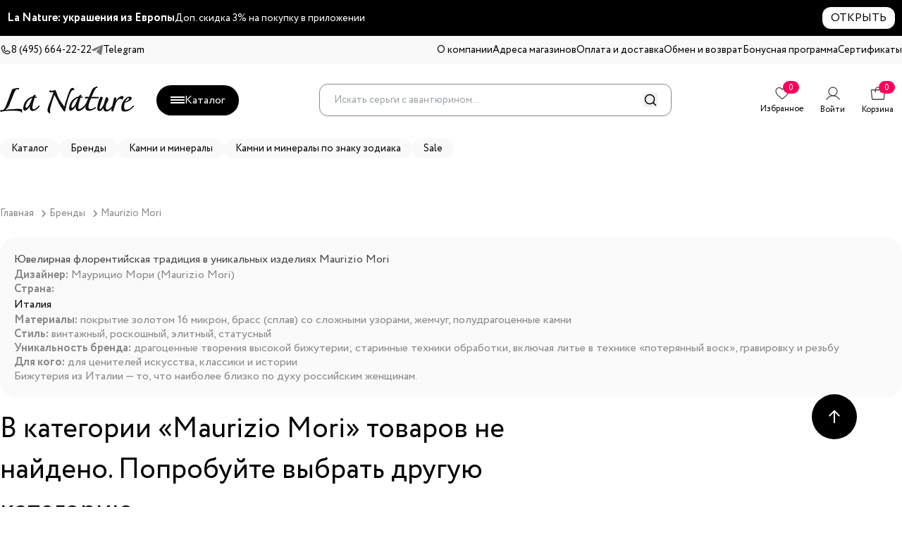

--- FILE ---
content_type: text/html; charset=utf-8
request_url: https://lanature.ru/category/maurizio-mori
body_size: 10297
content:
<!DOCTYPE html><html lang="en"><head><meta charSet="utf-8"/><meta name="viewport" content="width=device-width, initial-scale=1, maximum-scale=1, viewport-fit=cover, user-scalable=no"/><link rel="preload" as="image" href="https://mc.yandex.ru/watch/52346176"/><link rel="stylesheet" href="/_next/static/css/5292293c6c6a0be0.css" data-precedence="next"/><link rel="stylesheet" href="/_next/static/css/f9ed539b02f61655.css" data-precedence="next"/><link rel="stylesheet" href="/_next/static/css/46d2f1b70d0e73f2.css" data-precedence="next"/><link rel="stylesheet" href="/_next/static/css/cc2eb8190777c089.css" data-precedence="next"/><link rel="stylesheet" href="/_next/static/css/9798082fc83b0592.css" data-precedence="next"/><link rel="stylesheet" href="/_next/static/css/a1060ec043b3b525.css" data-precedence="next"/><link rel="stylesheet" href="/_next/static/css/1f6ac45557b8a34e.css" data-precedence="next"/><link rel="preload" as="script" fetchPriority="low" href="/_next/static/chunks/webpack-9e933d0800ee983a.js"/><script src="/_next/static/chunks/fd9d1056-b9b3cb082750b374.js" async=""></script><script src="/_next/static/chunks/7023-1c13f02361eddb3a.js" async=""></script><script src="/_next/static/chunks/main-app-55bbd77d79f9187f.js" async=""></script><script src="/_next/static/chunks/0e5ce63c-aa7d16ce539d9620.js" async=""></script><script src="/_next/static/chunks/8173-7994c840d54a1e3c.js" async=""></script><script src="/_next/static/chunks/7138-4e215ae57c08678c.js" async=""></script><script src="/_next/static/chunks/3451-302f3b5d2ce62984.js" async=""></script><script src="/_next/static/chunks/593-0d67db213037acd1.js" async=""></script><script src="/_next/static/chunks/9133-dec1be0f52824bee.js" async=""></script><script src="/_next/static/chunks/726-461bcecc0426e6ce.js" async=""></script><script src="/_next/static/chunks/7475-176995d8d11d4536.js" async=""></script><script src="/_next/static/chunks/3463-02f95b30917ff162.js" async=""></script><script src="/_next/static/chunks/8764-ad64f5278bff3985.js" async=""></script><script src="/_next/static/chunks/6996-36cbda721e5a080c.js" async=""></script><script src="/_next/static/chunks/9706-c68edb2164e18deb.js" async=""></script><script src="/_next/static/chunks/app/layout-758bc3acb2569b1a.js" async=""></script><script src="/_next/static/chunks/app/not-found-8b2743b14fac4254.js" async=""></script><script src="/_next/static/chunks/109f1dee-8dbd35289c899347.js" async=""></script><script src="/_next/static/chunks/6305-e873c0f48d09b4bc.js" async=""></script><script src="/_next/static/chunks/7401-c5af515da4e4042c.js" async=""></script><script src="/_next/static/chunks/2484-283fca6a61578587.js" async=""></script><script src="/_next/static/chunks/353-1ef1a89d9b41537f.js" async=""></script><script src="/_next/static/chunks/1868-359338047e7d5f9b.js" async=""></script><script src="/_next/static/chunks/9980-77b5d95b7b5d2931.js" async=""></script><script src="/_next/static/chunks/3942-0a85dde7acea372b.js" async=""></script><script src="/_next/static/chunks/app/category/%5Burl_key%5D/page-0de873a76f030fd7.js" async=""></script><link rel="preload" href="https://www.googletagmanager.com/gtm.js?id=GTM-PN62QCK" as="script"/><link rel="preconnect" href="https://cdn.lanature.ru"/><link rel="apple-touch-icon" sizes="57x57" href="/images/favicon/favicon-57x57.png"/><link rel="apple-touch-icon" sizes="60x60" href="/images/favicon/favicon-60x60.png"/><link rel="apple-touch-icon" sizes="72x72" href="/images/favicon/favicon-72x72.png"/><link rel="apple-touch-icon" sizes="76x76" href="/images/favicon/favicon-76x76.png"/><link rel="apple-touch-icon" sizes="114x114" href="/images/favicon/favicon-114x114.png"/><link rel="apple-touch-icon" sizes="120x120" href="/images/favicon/favicon-120x120.png"/><link rel="apple-touch-icon" sizes="144x144" href="/images/favicon/favicon-144x144.png"/><link rel="apple-touch-icon" sizes="152x152" href="/images/favicon/favicon-152x152.png"/><link rel="apple-touch-icon" sizes="180x180" href="/images/favicon/favicon-180x180.png"/><link rel="icon" type="image/png" sizes="16x16" href="/images/favicon/favicon-16x16.png"/><link rel="icon" type="image/png" sizes="32x32" href="/images/favicon/favicon-32x32.png"/><link rel="icon" type="image/png" sizes="96x96" href="/images/favicon/favicon-96x96.png"/><link rel="icon" type="image/png" sizes="192x192" href="/images/favicon/favicon-192x192.png"/><link rel="shortcut icon" type="image/x-icon" href="/images/favicon/favicon.ico"/><link rel="icon" type="image/x-icon" href="/images/favicon/favicon.ico"/><title>Украшения Maurizio Mori (Флоренция). Купить оригинал | LN</title><meta name="description" content="Роскошная бижутерия Maurizio Mori (Маурицио Мори) из Флоренции. Стиль барокко, матовое золото и жемчуг. Оригинал. Купить с доставкой и примеркой."/><meta name="keywords" content="maurizio mori, maurizio mori бижутерия, maurizio mori бижутерия купить,
maurizio mori бижутерия купить в москве, maurizio mori купить, maurizio mori купить в рф, маурицио мори"/><meta name="robots" content="index, follow"/><link rel="canonical" href="https://lanature.ru/category/maurizio-mori"/><meta property="og:title" content="Украшения Maurizio Mori (Флоренция). Купить оригинал | LN"/><meta property="og:description" content="Роскошная бижутерия Maurizio Mori (Маурицио Мори) из Флоренции. Стиль барокко, матовое золото и жемчуг. Оригинал. Купить с доставкой и примеркой."/><meta name="twitter:card" content="summary"/><meta name="twitter:title" content="Украшения Maurizio Mori (Флоренция). Купить оригинал | LN"/><meta name="twitter:description" content="Роскошная бижутерия Maurizio Mori (Маурицио Мори) из Флоренции. Стиль барокко, матовое золото и жемчуг. Оригинал. Купить с доставкой и примеркой."/><link rel="icon" href="/favicon.ico" type="image/x-icon" sizes="64x64"/><script src="/_next/static/chunks/polyfills-78c92fac7aa8fdd8.js" noModule=""></script></head><body><noscript><div><img src="https://mc.yandex.ru/watch/52346176" style="position:absolute;left:-9999px" alt=""/></div></noscript><!--$!--><template data-dgst="BAILOUT_TO_CLIENT_SIDE_RENDERING"></template><!--/$--><!--$!--><template data-dgst="BAILOUT_TO_CLIENT_SIDE_RENDERING"></template><!--/$--><div class="page mx-auto pt-60 lg:pt-12"><main><!--$--><div class="overflow-hidden"><div class="container mx-auto px-4 md:px-0"><nav aria-label="breadcrumb" class="relative w-auto mb-6 z-30" itemScope="" itemType="https://schema.org/BreadcrumbList"><ul class="flex flex-row items-center m-0 p-0 gap-x-2 overflow-x-auto"><li class="breadcrumb-item flex items-center p-0 m-0" itemProp="itemListElement" itemScope="" itemType="http://schema.org/ListItem"><a itemProp="item" class="breadcrumb-link text-sm text-gray3 hover:text-red mr-2 flex items-center whitespace-pre" href="/"><span itemProp="name">Главная</span><meta itemProp="position" content="1"/></a><span class="w-3.5"><img alt="arrow" loading="lazy" width="12" height="12" decoding="async" data-nimg="1" style="color:transparent" src="/images/icons/arrow-right.svg"/></span></li><li class="breadcrumb-item flex items-center p-0 m-0" itemProp="itemListElement" itemScope="" itemType="http://schema.org/ListItem"><a itemProp="item" class="breadcrumb-link text-sm text-gray3 hover:text-red mr-2 flex items-center whitespace-pre" href="/brands"><span itemProp="name">Бренды</span><meta itemProp="position" content="2"/></a><span class="w-3.5"><img alt="arrow" loading="lazy" width="12" height="12" decoding="async" data-nimg="1" style="color:transparent" src="/images/icons/arrow-right.svg"/></span></li><li class="breadcrumb-item flex items-center p-0 m-0" itemProp="itemListElement" itemScope="" itemType="http://schema.org/ListItem"><a itemProp="item" class="breadcrumb-link text-sm text-gray3 hover:text-red mr-2 flex items-center whitespace-pre" href="/category/maurizio-mori"><span itemProp="name">Maurizio Mori</span><meta itemProp="position" content="3"/></a></li></ul></nav><div class="flex justify-between w-full bg-gray4 rounded-3xl p-5 mb-4"><div itemScope="" itemType="https://schema.org/Organization" class="flex gap-2 flex-col">

  <h4 style="color:#444" itemProp="slogan">
    Ювелирная флорентийская традиция в уникальных изделиях Maurizio Mori
  </h4>

  <p>
    <b>Дизайнер:</b>
    <span itemProp="founder" itemScope="" itemType="https://schema.org/Person">
      <span itemProp="name">Маурицио Мори (Maurizio Mori)</span>
    </span>
  </p>

  <p>
    <b>Страна:</b>
    
    </p><div itemProp="address" itemScope="" itemType="https://schema.org/PostalAddress">
        <meta itemProp="addressCountry" content="Италия"/>
        Италия
    </div>
  <p></p>

  <p>
    <b>Материалы:</b>
    <span itemProp="keywords">
      покрытие золотом 16 микрон, брасс (сплав) со сложными узорами,
      жемчуг, полудрагоценные камни
    </span>
  </p>

  <p>
    <b>Стиль:</b>
    <span itemProp="keywords">
      винтажный, роскошный, элитный, статусный
    </span>
  </p>

  <p>
    <b>Уникальность бренда:</b>
    <span itemProp="description">
      драгоценные творения высокой бижутерии; старинные техники обработки,
      включая литье в технике «потерянный воск», гравировку и резьбу
    </span>
  </p>

  <p>
    <b>Для кого:</b>
    <span>
      для ценителей искусства, классики и истории
    </span>
  </p>

  <p itemProp="description">
    Бижутерия из Италии — то, что наиболее близко по духу российским женщинам.
  </p>

  <meta itemProp="image" content="https://lanature.ru/img/560/560/resize/catalog/category/MAURIZIO-MORI_2019.jpg"/>

</div></div><div class="category-title-row flex-wrap"><h1>В категории «<!-- -->Maurizio Mori<!-- -->» товаров не найдено. Попробуйте выбрать другую категорию</h1><a alt="Вернуться в каталог" class="table header-sandwich self-center items-center gap-3 py-3 px-5 mb-8 bg-red hover:bg-black text-white focus:text-white rounded-4xl" href="/category/catalog-ukrasheniy">Вернуться в каталог</a></div><div class="container px-4 md:px-0 mx-auto mb-24 order-10"><h2>Популярные товары</h2></div></div></div><!--/$--></main><!--$!--><template data-dgst="BAILOUT_TO_CLIENT_SIDE_RENDERING"></template><!--/$--></div><script src="/_next/static/chunks/webpack-9e933d0800ee983a.js" async=""></script><script>(self.__next_f=self.__next_f||[]).push([0]);self.__next_f.push([2,null])</script><script>self.__next_f.push([1,"1:HL[\"/_next/static/css/5292293c6c6a0be0.css\",\"style\"]\n2:HL[\"/_next/static/css/f9ed539b02f61655.css\",\"style\"]\n3:HL[\"/_next/static/css/46d2f1b70d0e73f2.css\",\"style\"]\n4:HL[\"/_next/static/css/cc2eb8190777c089.css\",\"style\"]\n5:HL[\"/_next/static/css/9798082fc83b0592.css\",\"style\"]\n6:HL[\"/_next/static/css/a1060ec043b3b525.css\",\"style\"]\n7:HL[\"/_next/static/css/1f6ac45557b8a34e.css\",\"style\"]\n"])</script><script>self.__next_f.push([1,"8:I[95751,[],\"\"]\nb:I[39275,[],\"\"]\nd:I[61343,[],\"\"]\ne:I[13312,[\"8310\",\"static/chunks/0e5ce63c-aa7d16ce539d9620.js\",\"8173\",\"static/chunks/8173-7994c840d54a1e3c.js\",\"7138\",\"static/chunks/7138-4e215ae57c08678c.js\",\"3451\",\"static/chunks/3451-302f3b5d2ce62984.js\",\"593\",\"static/chunks/593-0d67db213037acd1.js\",\"9133\",\"static/chunks/9133-dec1be0f52824bee.js\",\"726\",\"static/chunks/726-461bcecc0426e6ce.js\",\"7475\",\"static/chunks/7475-176995d8d11d4536.js\",\"3463\",\"static/chunks/3463-02f95b30917ff162.js\",\"8764\",\"static/chunks/8764-ad64f5278bff3985.js\",\"6996\",\"static/chunks/6996-36cbda721e5a080c.js\",\"9706\",\"static/chunks/9706-c68edb2164e18deb.js\",\"3185\",\"static/chunks/app/layout-758bc3acb2569b1a.js\"],\"Providers\"]\nf:I[27640,[\"8310\",\"static/chunks/0e5ce63c-aa7d16ce539d9620.js\",\"8173\",\"static/chunks/8173-7994c840d54a1e3c.js\",\"7138\",\"static/chunks/7138-4e215ae57c08678c.js\",\"3451\",\"static/chunks/3451-302f3b5d2ce62984.js\",\"593\",\"static/chunks/593-0d67db213037acd1.js\",\"9133\",\"static/chunks/9133-dec1be0f52824bee.js\",\"726\",\"static/chunks/726-461bcecc0426e6ce.js\",\"7475\",\"static/chunks/7475-176995d8d11d4536.js\",\"3463\",\"static/chunks/3463-02f95b30917ff162.js\",\"8764\",\"static/chunks/8764-ad64f5278bff3985.js\",\"6996\",\"static/chunks/6996-36cbda721e5a080c.js\",\"9706\",\"static/chunks/9706-c68edb2164e18deb.js\",\"3185\",\"static/chunks/app/layout-758bc3acb2569b1a.js\"],\"GoogleTagManager\"]\n10:I[84080,[\"8310\",\"static/chunks/0e5ce63c-aa7d16ce539d9620.js\",\"8173\",\"static/chunks/8173-7994c840d54a1e3c.js\",\"7138\",\"static/chunks/7138-4e215ae57c08678c.js\",\"3451\",\"static/chunks/3451-302f3b5d2ce62984.js\",\"593\",\"static/chunks/593-0d67db213037acd1.js\",\"9133\",\"static/chunks/9133-dec1be0f52824bee.js\",\"726\",\"static/chunks/726-461bcecc0426e6ce.js\",\"7475\",\"static/chunks/7475-176995d8d11d4536.js\",\"3463\",\"static/chunks/3463-02f95b30917ff162.js\",\"8764\",\"static/chunks/8764-ad64f5278bff3985.js\",\"6996\",\"static/chunks/6996-36cbda721e5a080c.js\",\"9706\",\"static/chunks/9706-c68edb2164e18deb.js\",\"3185\",\"static/chunks/app/layout-758bc3acb2569b1a.js\"],\"\"]\n12:\"$Sreact.suspense\"\n13:I[10912,"])</script><script>self.__next_f.push([1,"[\"8310\",\"static/chunks/0e5ce63c-aa7d16ce539d9620.js\",\"8173\",\"static/chunks/8173-7994c840d54a1e3c.js\",\"7138\",\"static/chunks/7138-4e215ae57c08678c.js\",\"3451\",\"static/chunks/3451-302f3b5d2ce62984.js\",\"593\",\"static/chunks/593-0d67db213037acd1.js\",\"9133\",\"static/chunks/9133-dec1be0f52824bee.js\",\"726\",\"static/chunks/726-461bcecc0426e6ce.js\",\"7475\",\"static/chunks/7475-176995d8d11d4536.js\",\"3463\",\"static/chunks/3463-02f95b30917ff162.js\",\"8764\",\"static/chunks/8764-ad64f5278bff3985.js\",\"6996\",\"static/chunks/6996-36cbda721e5a080c.js\",\"9706\",\"static/chunks/9706-c68edb2164e18deb.js\",\"3185\",\"static/chunks/app/layout-758bc3acb2569b1a.js\"],\"BailoutToCSR\"]\n14:I[95349,[\"8310\",\"static/chunks/0e5ce63c-aa7d16ce539d9620.js\",\"8173\",\"static/chunks/8173-7994c840d54a1e3c.js\",\"7138\",\"static/chunks/7138-4e215ae57c08678c.js\",\"3451\",\"static/chunks/3451-302f3b5d2ce62984.js\",\"593\",\"static/chunks/593-0d67db213037acd1.js\",\"9133\",\"static/chunks/9133-dec1be0f52824bee.js\",\"726\",\"static/chunks/726-461bcecc0426e6ce.js\",\"7475\",\"static/chunks/7475-176995d8d11d4536.js\",\"3463\",\"static/chunks/3463-02f95b30917ff162.js\",\"8764\",\"static/chunks/8764-ad64f5278bff3985.js\",\"6996\",\"static/chunks/6996-36cbda721e5a080c.js\",\"9706\",\"static/chunks/9706-c68edb2164e18deb.js\",\"3185\",\"static/chunks/app/layout-758bc3acb2569b1a.js\"],\"Header\",1]\n15:I[80615,[\"8310\",\"static/chunks/0e5ce63c-aa7d16ce539d9620.js\",\"8173\",\"static/chunks/8173-7994c840d54a1e3c.js\",\"7138\",\"static/chunks/7138-4e215ae57c08678c.js\",\"3451\",\"static/chunks/3451-302f3b5d2ce62984.js\",\"593\",\"static/chunks/593-0d67db213037acd1.js\",\"9133\",\"static/chunks/9133-dec1be0f52824bee.js\",\"726\",\"static/chunks/726-461bcecc0426e6ce.js\",\"7475\",\"static/chunks/7475-176995d8d11d4536.js\",\"3463\",\"static/chunks/3463-02f95b30917ff162.js\",\"8764\",\"static/chunks/8764-ad64f5278bff3985.js\",\"6996\",\"static/chunks/6996-36cbda721e5a080c.js\",\"9706\",\"static/chunks/9706-c68edb2164e18deb.js\",\"3185\",\"static/chunks/app/layout-758bc3acb2569b1a.js\"],\"Notifications\",1]\n16:I[38173,[\"8173\",\"static/chunks/8173-7994c840d54a1e3c.js\",\"9160\",\"static/chunks/a"])</script><script>self.__next_f.push([1,"pp/not-found-8b2743b14fac4254.js\"],\"Image\"]\n17:I[64916,[\"8310\",\"static/chunks/0e5ce63c-aa7d16ce539d9620.js\",\"8173\",\"static/chunks/8173-7994c840d54a1e3c.js\",\"7138\",\"static/chunks/7138-4e215ae57c08678c.js\",\"3451\",\"static/chunks/3451-302f3b5d2ce62984.js\",\"593\",\"static/chunks/593-0d67db213037acd1.js\",\"9133\",\"static/chunks/9133-dec1be0f52824bee.js\",\"726\",\"static/chunks/726-461bcecc0426e6ce.js\",\"7475\",\"static/chunks/7475-176995d8d11d4536.js\",\"3463\",\"static/chunks/3463-02f95b30917ff162.js\",\"8764\",\"static/chunks/8764-ad64f5278bff3985.js\",\"6996\",\"static/chunks/6996-36cbda721e5a080c.js\",\"9706\",\"static/chunks/9706-c68edb2164e18deb.js\",\"3185\",\"static/chunks/app/layout-758bc3acb2569b1a.js\"],\"Footer\",1]\n19:I[76130,[],\"\"]\nc:[\"url_key\",\"maurizio-mori\",\"d\"]\n11:T427,\n                                        (function(m,e,t,r,i,k,a){\n                                            m[i]=m[i]||function(){\n                                                (m[i].a=m[i].a||[]).push(arguments)\n                                            };\n                                            m[i].l=1*new Date();\n                                            k=e.createElement(t), a=e.getElementsByTagName(t)[0], k.async=1, k.src=r, a.parentNode.insertBefore(k,a)\n                                        })(window, document, \"script\", \"https://mc.yandex.ru/metrika/tag.js\", \"ym\");\n        \n                                        ym(52346176, \"init\", {\n                                            clickmap:true,\n                                            trackLinks:true,\n                                            accurateTrackBounce:true,\n                                            webvisor:true,\n                                            ecommerce:\"dataLayer\"\n                                        });\n                                    1a:[]\n"])</script><script>self.__next_f.push([1,"0:[[[\"$\",\"link\",\"0\",{\"rel\":\"stylesheet\",\"href\":\"/_next/static/css/5292293c6c6a0be0.css\",\"precedence\":\"next\",\"crossOrigin\":\"$undefined\"}],[\"$\",\"link\",\"1\",{\"rel\":\"stylesheet\",\"href\":\"/_next/static/css/f9ed539b02f61655.css\",\"precedence\":\"next\",\"crossOrigin\":\"$undefined\"}],[\"$\",\"link\",\"2\",{\"rel\":\"stylesheet\",\"href\":\"/_next/static/css/46d2f1b70d0e73f2.css\",\"precedence\":\"next\",\"crossOrigin\":\"$undefined\"}]],[\"$\",\"$L8\",null,{\"buildId\":\"X120q2agpWDcAHmoejlPE\",\"assetPrefix\":\"\",\"initialCanonicalUrl\":\"/category/maurizio-mori\",\"initialTree\":[\"\",{\"children\":[\"category\",{\"children\":[[\"url_key\",\"maurizio-mori\",\"d\"],{\"children\":[\"__PAGE__\",{}]}]}]},\"$undefined\",\"$undefined\",true],\"initialSeedData\":[\"\",{\"children\":[\"category\",{\"children\":[[\"url_key\",\"maurizio-mori\",\"d\"],{\"children\":[\"__PAGE__\",{},[[\"$L9\",\"$La\"],null],null]},[\"$\",\"$Lb\",null,{\"parallelRouterKey\":\"children\",\"segmentPath\":[\"children\",\"category\",\"children\",\"$c\",\"children\"],\"error\":\"$undefined\",\"errorStyles\":\"$undefined\",\"errorScripts\":\"$undefined\",\"template\":[\"$\",\"$Ld\",null,{}],\"templateStyles\":\"$undefined\",\"templateScripts\":\"$undefined\",\"notFound\":\"$undefined\",\"notFoundStyles\":\"$undefined\",\"styles\":[[\"$\",\"link\",\"0\",{\"rel\":\"stylesheet\",\"href\":\"/_next/static/css/cc2eb8190777c089.css\",\"precedence\":\"next\",\"crossOrigin\":\"$undefined\"}],[\"$\",\"link\",\"1\",{\"rel\":\"stylesheet\",\"href\":\"/_next/static/css/9798082fc83b0592.css\",\"precedence\":\"next\",\"crossOrigin\":\"$undefined\"}],[\"$\",\"link\",\"2\",{\"rel\":\"stylesheet\",\"href\":\"/_next/static/css/a1060ec043b3b525.css\",\"precedence\":\"next\",\"crossOrigin\":\"$undefined\"}],[\"$\",\"link\",\"3\",{\"rel\":\"stylesheet\",\"href\":\"/_next/static/css/1f6ac45557b8a34e.css\",\"precedence\":\"next\",\"crossOrigin\":\"$undefined\"}]]}],null]},[\"$\",\"$Lb\",null,{\"parallelRouterKey\":\"children\",\"segmentPath\":[\"children\",\"category\",\"children\"],\"error\":\"$undefined\",\"errorStyles\":\"$undefined\",\"errorScripts\":\"$undefined\",\"template\":[\"$\",\"$Ld\",null,{}],\"templateStyles\":\"$undefined\",\"templateScripts\":\"$undefined\",\"notFound\":\"$undefined\",\"notFoundStyles\":\"$undefined\",\"styles\":null}],null]},[[\"$\",\"html\",null,{\"lang\":\"en\",\"children\":[[\"$\",\"head\",null,{\"children\":[[\"$\",\"link\",null,{\"rel\":\"preconnect\",\"href\":\"https://cdn.lanature.ru\"}],[\"$\",\"link\",null,{\"rel\":\"apple-touch-icon\",\"sizes\":\"57x57\",\"href\":\"/images/favicon/favicon-57x57.png\"}],[\"$\",\"link\",null,{\"rel\":\"apple-touch-icon\",\"sizes\":\"60x60\",\"href\":\"/images/favicon/favicon-60x60.png\"}],[\"$\",\"link\",null,{\"rel\":\"apple-touch-icon\",\"sizes\":\"72x72\",\"href\":\"/images/favicon/favicon-72x72.png\"}],[\"$\",\"link\",null,{\"rel\":\"apple-touch-icon\",\"sizes\":\"76x76\",\"href\":\"/images/favicon/favicon-76x76.png\"}],[\"$\",\"link\",null,{\"rel\":\"apple-touch-icon\",\"sizes\":\"114x114\",\"href\":\"/images/favicon/favicon-114x114.png\"}],[\"$\",\"link\",null,{\"rel\":\"apple-touch-icon\",\"sizes\":\"120x120\",\"href\":\"/images/favicon/favicon-120x120.png\"}],[\"$\",\"link\",null,{\"rel\":\"apple-touch-icon\",\"sizes\":\"144x144\",\"href\":\"/images/favicon/favicon-144x144.png\"}],[\"$\",\"link\",null,{\"rel\":\"apple-touch-icon\",\"sizes\":\"152x152\",\"href\":\"/images/favicon/favicon-152x152.png\"}],[\"$\",\"link\",null,{\"rel\":\"apple-touch-icon\",\"sizes\":\"180x180\",\"href\":\"/images/favicon/favicon-180x180.png\"}],[\"$\",\"link\",null,{\"rel\":\"icon\",\"type\":\"image/png\",\"sizes\":\"16x16\",\"href\":\"/images/favicon/favicon-16x16.png\"}],[\"$\",\"link\",null,{\"rel\":\"icon\",\"type\":\"image/png\",\"sizes\":\"32x32\",\"href\":\"/images/favicon/favicon-32x32.png\"}],[\"$\",\"link\",null,{\"rel\":\"icon\",\"type\":\"image/png\",\"sizes\":\"96x96\",\"href\":\"/images/favicon/favicon-96x96.png\"}],[\"$\",\"link\",null,{\"rel\":\"icon\",\"type\":\"image/png\",\"sizes\":\"192x192\",\"href\":\"/images/favicon/favicon-192x192.png\"}],[\"$\",\"link\",null,{\"rel\":\"shortcut icon\",\"type\":\"image/x-icon\",\"href\":\"/images/favicon/favicon.ico\"}],[\"$\",\"link\",null,{\"rel\":\"icon\",\"type\":\"image/x-icon\",\"href\":\"/images/favicon/favicon.ico\"}]]}],[\"$\",\"body\",null,{\"children\":[\"$\",\"$Le\",null,{\"children\":[[\"$\",\"$Lf\",null,{\"gtmId\":\"GTM-PN62QCK\"}],[[\"$\",\"$L10\",null,{\"id\":\"yandex-metrika\",\"strategy\":\"afterInteractive\",\"dangerouslySetInnerHTML\":{\"__html\":\"$11\"}}],[\"$\",\"noscript\",null,{\"children\":[\"$\",\"div\",null,{\"children\":[\"$\",\"img\",null,{\"src\":\"https://mc.yandex.ru/watch/52346176\",\"style\":{\"position\":\"absolute\",\"left\":\"-9999px\"},\"alt\":\"\"}]}]}]],[\"$\",\"$12\",null,{\"fallback\":null,\"children\":[\"$\",\"$L13\",null,{\"reason\":\"next/dynamic\",\"children\":[\"$\",\"$L14\",null,{}]}]}],[\"$\",\"$12\",null,{\"fallback\":null,\"children\":[\"$\",\"$L13\",null,{\"reason\":\"next/dynamic\",\"children\":[\"$\",\"$L15\",null,{}]}]}],[\"$\",\"div\",null,{\"className\":\"page mx-auto pt-60 lg:pt-12\",\"children\":[[\"$\",\"main\",null,{\"children\":[\"$\",\"$Lb\",null,{\"parallelRouterKey\":\"children\",\"segmentPath\":[\"children\"],\"error\":\"$undefined\",\"errorStyles\":\"$undefined\",\"errorScripts\":\"$undefined\",\"template\":[\"$\",\"$Ld\",null,{}],\"templateStyles\":\"$undefined\",\"templateScripts\":\"$undefined\",\"notFound\":[\"$\",\"div\",null,{\"className\":\"wrapper\",\"children\":[\"$\",\"div\",null,{\"className\":\"page container mx-auto\",\"children\":[\"$\",\"main\",null,{\"className\":\"py-5 px-5 lg:px-0 overflow-hidden flex justify-center\",\"children\":[\"$\",\"div\",null,{\"className\":\"flex flex-col items-center self-center\",\"children\":[[\"$\",\"h1\",null,{\"className\":\"hidden\",\"children\":\"Not found – 404\"}],[\"$\",\"$L16\",null,{\"src\":\"/images/404.png\",\"width\":1305,\"height\":475,\"alt\":\"404\",\"className\":\"max-w-100\"}],[\"$\",\"span\",null,{\"className\":\"text-4xl mt-20\",\"children\":\"Страница не найдена\"}],[\"$\",\"p\",null,{\"className\":\"text-xl mt-5\",\"children\":\"но это не повод расстраиваться, в каталоге вас ждут более 6000 украшений\"}]]}]}]}]}],\"notFoundStyles\":[],\"styles\":null}]}],[\"$\",\"$12\",null,{\"fallback\":null,\"children\":[\"$\",\"$L13\",null,{\"reason\":\"next/dynamic\",\"children\":[\"$\",\"$L17\",null,{}]}]}]]}]]}]}]]}],null],null],\"couldBeIntercepted\":false,\"initialHead\":[null,\"$L18\"],\"globalErrorComponent\":\"$19\",\"missingSlots\":\"$W1a\"}]]\n"])</script><script>self.__next_f.push([1,"18:[[\"$\",\"meta\",\"0\",{\"name\":\"viewport\",\"content\":\"width=device-width, initial-scale=1, maximum-scale=1, viewport-fit=cover, user-scalable=no\"}],[\"$\",\"meta\",\"1\",{\"charSet\":\"utf-8\"}],[\"$\",\"title\",\"2\",{\"children\":\"Украшения Maurizio Mori (Флоренция). Купить оригинал | LN\"}],[\"$\",\"meta\",\"3\",{\"name\":\"description\",\"content\":\"Роскошная бижутерия Maurizio Mori (Маурицио Мори) из Флоренции. Стиль барокко, матовое золото и жемчуг. Оригинал. Купить с доставкой и примеркой.\"}],[\"$\",\"meta\",\"4\",{\"name\":\"keywords\",\"content\":\"maurizio mori, maurizio mori бижутерия, maurizio mori бижутерия купить,\\r\\nmaurizio mori бижутерия купить в москве, maurizio mori купить, maurizio mori купить в рф, маурицио мори\"}],[\"$\",\"meta\",\"5\",{\"name\":\"robots\",\"content\":\"index, follow\"}],[\"$\",\"link\",\"6\",{\"rel\":\"canonical\",\"href\":\"https://lanature.ru/category/maurizio-mori\"}],[\"$\",\"meta\",\"7\",{\"property\":\"og:title\",\"content\":\"Украшения Maurizio Mori (Флоренция). Купить оригинал | LN\"}],[\"$\",\"meta\",\"8\",{\"property\":\"og:description\",\"content\":\"Роскошная бижутерия Maurizio Mori (Маурицио Мори) из Флоренции. Стиль барокко, матовое золото и жемчуг. Оригинал. Купить с доставкой и примеркой.\"}],[\"$\",\"meta\",\"9\",{\"name\":\"twitter:card\",\"content\":\"summary\"}],[\"$\",\"meta\",\"10\",{\"name\":\"twitter:title\",\"content\":\"Украшения Maurizio Mori (Флоренция). Купить оригинал | LN\"}],[\"$\",\"meta\",\"11\",{\"name\":\"twitter:description\",\"content\":\"Роскошная бижутерия Maurizio Mori (Маурицио Мори) из Флоренции. Стиль барокко, матовое золото и жемчуг. Оригинал. Купить с доставкой и примеркой.\"}],[\"$\",\"link\",\"12\",{\"rel\":\"icon\",\"href\":\"/favicon.ico\",\"type\":\"image/x-icon\",\"sizes\":\"64x64\"}]]\n"])</script><script>self.__next_f.push([1,"9:null\n"])</script><script>self.__next_f.push([1,"1b:I[74433,[\"7142\",\"static/chunks/109f1dee-8dbd35289c899347.js\",\"8173\",\"static/chunks/8173-7994c840d54a1e3c.js\",\"7138\",\"static/chunks/7138-4e215ae57c08678c.js\",\"3451\",\"static/chunks/3451-302f3b5d2ce62984.js\",\"593\",\"static/chunks/593-0d67db213037acd1.js\",\"9133\",\"static/chunks/9133-dec1be0f52824bee.js\",\"726\",\"static/chunks/726-461bcecc0426e6ce.js\",\"6305\",\"static/chunks/6305-e873c0f48d09b4bc.js\",\"7401\",\"static/chunks/7401-c5af515da4e4042c.js\",\"3463\",\"static/chunks/3463-02f95b30917ff162.js\",\"2484\",\"static/chunks/2484-283fca6a61578587.js\",\"353\",\"static/chunks/353-1ef1a89d9b41537f.js\",\"1868\",\"static/chunks/1868-359338047e7d5f9b.js\",\"6996\",\"static/chunks/6996-36cbda721e5a080c.js\",\"9980\",\"static/chunks/9980-77b5d95b7b5d2931.js\",\"3942\",\"static/chunks/3942-0a85dde7acea372b.js\",\"6856\",\"static/chunks/app/category/%5Burl_key%5D/page-0de873a76f030fd7.js\"],\"default\"]\n1c:T7e2,\u003cdiv itemscope itemtype=\"https://schema.org/Organization\" class=\"flex gap-2 flex-col\"\u003e\r\n\r\n  \u003ch4 style=\"color:#444;\" itemprop=\"slogan\"\u003e\r\n    Ювелирная флорентийская традиция в уникальных изделиях Maurizio Mori\r\n  \u003c/h4\u003e\r\n\r\n  \u003cp\u003e\r\n    \u003cb\u003eДизайнер:\u003c/b\u003e\r\n    \u003cspan itemprop=\"founder\" itemscope itemtype=\"https://schema.org/Person\"\u003e\r\n      \u003cspan itemprop=\"name\"\u003eМаурицио Мори (Maurizio Mori)\u003c/span\u003e\r\n    \u003c/span\u003e\r\n  \u003c/p\u003e\r\n\r\n  \u003cp\u003e\r\n    \u003cb\u003eСтрана:\u003c/b\u003e\r\n    \r\n    \u003cdiv itemprop=\"address\" itemscope itemtype=\"https://schema.org/PostalAddress\"\u003e\r\n        \u003cmeta itemprop=\"addressCountry\" content=\"Италия\" /\u003e\r\n        Италия\r\n    \u003c/div\u003e\r\n  \u003c/p\u003e\r\n\r\n  \u003cp\u003e\r\n    \u003cb\u003eМатериалы:\u003c/b\u003e\r\n    \u003cspan itemprop=\"keywords\"\u003e\r\n      покрытие золотом 16 микрон, брасс (сплав) со сложными узорами,\r\n      жемчуг, полудрагоценные камни\r\n    \u003c/span\u003e\r\n  \u003c/p\u003e\r\n\r\n  \u003cp\u003e\r\n    \u003cb\u003eСтиль:\u003c/b\u003e\r\n    \u003cspan itemprop=\"keywords\"\u003e\r\n      винтажный, роскошный, элитный, статусный\r\n    \u003c/span\u003e\r\n  \u003c/p\u003e\r\n\r\n  \u003cp\u003e\r\n    \u003c"])</script><script>self.__next_f.push([1,"b\u003eУникальность бренда:\u003c/b\u003e\r\n    \u003cspan itemprop=\"description\"\u003e\r\n      драгоценные творения высокой бижутерии; старинные техники обработки,\r\n      включая литье в технике «потерянный воск», гравировку и резьбу\r\n    \u003c/span\u003e\r\n  \u003c/p\u003e\r\n\r\n  \u003cp\u003e\r\n    \u003cb\u003eДля кого:\u003c/b\u003e\r\n    \u003cspan\u003e\r\n      для ценителей искусства, классики и истории\r\n    \u003c/span\u003e\r\n  \u003c/p\u003e\r\n\r\n  \u003cp itemprop=\"description\"\u003e\r\n    Бижутерия из Италии — то, что наиболее близко по духу российским женщинам.\r\n  \u003c/p\u003e\r\n\r\n  \u003cmeta\r\n    itemprop=\"image\"\r\n    content=\"https://lanature.ru/img/560/560/resize/catalog/category/MAURIZIO-MORI_2019.jpg\"\r\n  /\u003e\r\n\r\n\u003c/div\u003e"])</script><script>self.__next_f.push([1,"a:[\"$\",\"$12\",null,{\"fallback\":[\"$\",\"div\",null,{\"children\":\"Загрузка...\"}],\"children\":[\"$\",\"$L1b\",null,{\"current_category\":{\"svg_image\":null,\"is_anchor\":true,\"display_mode\":\"PRODUCTS\",\"children_count\":0,\"name_full\":null,\"product_count\":0,\"description\":\"$1c\",\"custom_design\":null,\"meta_keywords\":\"maurizio mori, maurizio mori бижутерия, maurizio mori бижутерия купить,\\r\\nmaurizio mori бижутерия купить в москве, maurizio mori купить, maurizio mori купить в рф, маурицио мори\",\"tsk\":1769523398,\"use_store_positions\":0,\"path\":\"1/2/59/82\",\"page_layout\":null,\"available_sort_by\":[\"name\",\"price\",\"special_price\",\"color\",\"position\"],\"id\":82,\"virtual_category_root\":2,\"include_in_menu\":1,\"slug\":\"maurizio-mori\",\"url_path\":\"/\",\"image\":\"MAURIZIO-MORI_2019.jpg\",\"use_name_in_product_search\":1,\"is_active\":true,\"meta_title\":\"Украшения Maurizio Mori (Флоренция). Купить оригинал | LN\",\"level\":3,\"landing_page\":null,\"is_virtual_category\":true,\"is_active_brand\":true,\"custom_apply_to_products\":0,\"custom_design_to\":null,\"generate_root_category_subtree\":0,\"url_key\":\"maurizio-mori\",\"meta_description\":\"Роскошная бижутерия Maurizio Mori (Маурицио Мори) из Флоренции. Стиль барокко, матовое золото и жемчуг. Оригинал. Купить с доставкой и примеркой.\",\"is_displayed_in_autocomplete\":true,\"background_color\":\"#ffffff\",\"parent_id\":59,\"virtual_rule\":\"{\\\"type\\\":\\\"Smile\\\\\\\\ElasticsuiteVirtualCategory\\\\\\\\Model\\\\\\\\Rule\\\\\\\\Condition\\\\\\\\Combine\\\",\\\"attribute\\\":null,\\\"operator\\\":null,\\\"value\\\":\\\"1\\\",\\\"is_value_processed\\\":null,\\\"aggregator\\\":\\\"all\\\",\\\"conditions\\\":[{\\\"type\\\":\\\"Smile\\\\\\\\ElasticsuiteVirtualCategory\\\\\\\\Model\\\\\\\\Rule\\\\\\\\Condition\\\\\\\\Product\\\",\\\"attribute\\\":\\\"status\\\",\\\"operator\\\":\\\"()\\\",\\\"value\\\":[\\\"1\\\"],\\\"is_value_processed\\\":false},{\\\"type\\\":\\\"Smile\\\\\\\\ElasticsuiteVirtualCategory\\\\\\\\Model\\\\\\\\Rule\\\\\\\\Condition\\\\\\\\Product\\\",\\\"attribute\\\":\\\"brand\\\",\\\"operator\\\":\\\"()\\\",\\\"value\\\":[\\\"295\\\"],\\\"is_value_processed\\\":false}]}\",\"custom_design_from\":null,\"name\":\"Maurizio Mori\",\"default_sort_by\":\"position\",\"position\":20,\"custom_use_parent_settings\":0,\"seo_url_key\":\"maurizio-mori\",\"indexLetter\":\"M\"},\"initialProducts\":[]}]}]\n"])</script></body></html>

--- FILE ---
content_type: text/css; charset=UTF-8
request_url: https://lanature.ru/_next/static/css/5292293c6c6a0be0.css
body_size: 10789
content:
/*
! tailwindcss v3.4.10 | MIT License | https://tailwindcss.com
*/*,:after,:before{box-sizing:border-box;border:0 solid #e5e7eb}:after,:before{--tw-content:""}:host,html{line-height:1.5;-webkit-text-size-adjust:100%;-moz-tab-size:4;-o-tab-size:4;tab-size:4;font-family:ui-sans-serif,system-ui,sans-serif,Apple Color Emoji,Segoe UI Emoji,Segoe UI Symbol,Noto Color Emoji;font-feature-settings:normal;font-variation-settings:normal;-webkit-tap-highlight-color:transparent}body{margin:0;line-height:inherit}hr{height:0;color:inherit;border-top-width:1px}abbr:where([title]){-webkit-text-decoration:underline dotted;text-decoration:underline dotted}h1,h2,h3,h4,h5,h6{font-size:inherit;font-weight:inherit}a{color:inherit;text-decoration:inherit}b,strong{font-weight:bolder}code,kbd,pre,samp{font-family:ui-monospace,SFMono-Regular,Menlo,Monaco,Consolas,Liberation Mono,Courier New,monospace;font-feature-settings:normal;font-variation-settings:normal;font-size:1em}small{font-size:80%}sub,sup{font-size:75%;line-height:0;position:relative;vertical-align:baseline}sub{bottom:-.25em}sup{top:-.5em}table{text-indent:0;border-color:inherit;border-collapse:collapse}button,input,optgroup,select,textarea{font-family:inherit;font-feature-settings:inherit;font-variation-settings:inherit;font-size:100%;font-weight:inherit;line-height:inherit;letter-spacing:inherit;color:inherit;margin:0;padding:0}button,select{text-transform:none}button,input:where([type=button]),input:where([type=reset]),input:where([type=submit]){-webkit-appearance:button;background-color:transparent;background-image:none}:-moz-focusring{outline:auto}:-moz-ui-invalid{box-shadow:none}progress{vertical-align:baseline}::-webkit-inner-spin-button,::-webkit-outer-spin-button{height:auto}[type=search]{-webkit-appearance:textfield;outline-offset:-2px}::-webkit-search-decoration{-webkit-appearance:none}::-webkit-file-upload-button{-webkit-appearance:button;font:inherit}summary{display:list-item}blockquote,dd,dl,figure,h1,h2,h3,h4,h5,h6,hr,p,pre{margin:0}fieldset{margin:0}fieldset,legend{padding:0}menu,ol,ul{list-style:none;margin:0;padding:0}dialog{padding:0}textarea{resize:vertical}input::-moz-placeholder,textarea::-moz-placeholder{opacity:1;color:#9ca3af}input::placeholder,textarea::placeholder{opacity:1;color:#9ca3af}[role=button],button{cursor:pointer}:disabled{cursor:default}audio,canvas,embed,iframe,img,object,svg,video{display:block;vertical-align:middle}img,video{max-width:100%;height:auto}[hidden]{display:none}h1{font-size:32px;line-height:100%;margin-bottom:20px}h1,h2{font-weight:500}h2{font-size:28px;margin-bottom:24px}h2,h3{line-height:24px}h3{font-size:20px;margin-bottom:10px}h3,p{font-weight:400}p{line-height:20.8px;color:#888}a,p{font-size:16px}a{font-weight:500;line-height:19.2px}html{overflow:auto!important;padding-right:0!important}body,html{height:100%;font-family:Circe,sans-serif}body{font-size:1rem;line-height:1.5rem;--tw-text-opacity:1;color:rgb(0 0 0/var(--tw-text-opacity))}#__next{height:100%}main{min-height:100%}button{font-family:Circe,sans-serif}.wrapper{max-width:100%;margin:0;padding:0}.page,.wrapper{box-sizing:border-box;position:relative;width:100%}.page{display:block;height:100%}*,:after,:before{--tw-border-spacing-x:0;--tw-border-spacing-y:0;--tw-translate-x:0;--tw-translate-y:0;--tw-rotate:0;--tw-skew-x:0;--tw-skew-y:0;--tw-scale-x:1;--tw-scale-y:1;--tw-pan-x: ;--tw-pan-y: ;--tw-pinch-zoom: ;--tw-scroll-snap-strictness:proximity;--tw-gradient-from-position: ;--tw-gradient-via-position: ;--tw-gradient-to-position: ;--tw-ordinal: ;--tw-slashed-zero: ;--tw-numeric-figure: ;--tw-numeric-spacing: ;--tw-numeric-fraction: ;--tw-ring-inset: ;--tw-ring-offset-width:0px;--tw-ring-offset-color:#fff;--tw-ring-color:rgba(59,130,246,.5);--tw-ring-offset-shadow:0 0 #0000;--tw-ring-shadow:0 0 #0000;--tw-shadow:0 0 #0000;--tw-shadow-colored:0 0 #0000;--tw-blur: ;--tw-brightness: ;--tw-contrast: ;--tw-grayscale: ;--tw-hue-rotate: ;--tw-invert: ;--tw-saturate: ;--tw-sepia: ;--tw-drop-shadow: ;--tw-backdrop-blur: ;--tw-backdrop-brightness: ;--tw-backdrop-contrast: ;--tw-backdrop-grayscale: ;--tw-backdrop-hue-rotate: ;--tw-backdrop-invert: ;--tw-backdrop-opacity: ;--tw-backdrop-saturate: ;--tw-backdrop-sepia: ;--tw-contain-size: ;--tw-contain-layout: ;--tw-contain-paint: ;--tw-contain-style: }::backdrop{--tw-border-spacing-x:0;--tw-border-spacing-y:0;--tw-translate-x:0;--tw-translate-y:0;--tw-rotate:0;--tw-skew-x:0;--tw-skew-y:0;--tw-scale-x:1;--tw-scale-y:1;--tw-pan-x: ;--tw-pan-y: ;--tw-pinch-zoom: ;--tw-scroll-snap-strictness:proximity;--tw-gradient-from-position: ;--tw-gradient-via-position: ;--tw-gradient-to-position: ;--tw-ordinal: ;--tw-slashed-zero: ;--tw-numeric-figure: ;--tw-numeric-spacing: ;--tw-numeric-fraction: ;--tw-ring-inset: ;--tw-ring-offset-width:0px;--tw-ring-offset-color:#fff;--tw-ring-color:rgba(59,130,246,.5);--tw-ring-offset-shadow:0 0 #0000;--tw-ring-shadow:0 0 #0000;--tw-shadow:0 0 #0000;--tw-shadow-colored:0 0 #0000;--tw-blur: ;--tw-brightness: ;--tw-contrast: ;--tw-grayscale: ;--tw-hue-rotate: ;--tw-invert: ;--tw-saturate: ;--tw-sepia: ;--tw-drop-shadow: ;--tw-backdrop-blur: ;--tw-backdrop-brightness: ;--tw-backdrop-contrast: ;--tw-backdrop-grayscale: ;--tw-backdrop-hue-rotate: ;--tw-backdrop-invert: ;--tw-backdrop-opacity: ;--tw-backdrop-saturate: ;--tw-backdrop-sepia: ;--tw-contain-size: ;--tw-contain-layout: ;--tw-contain-paint: ;--tw-contain-style: }.container{width:100%}@media (min-width:640px){.container{max-width:640px}}@media (min-width:768px){.container{max-width:768px}}@media (min-width:1024px){.container{max-width:1024px}}@media (min-width:1280px){.container{max-width:1280px}}@media (min-width:1440px){.container{max-width:1440px}}@media (min-width:768px){h1{font-size:40px;line-height:58.96px;margin-bottom:30px}h1,h2{font-weight:500}h2{font-size:32px;line-height:38.4px;margin-bottom:32px}h3{font-size:24px;font-weight:400;line-height:28.8px;margin-bottom:20px}}.pointer-events-none{pointer-events:none}.pointer-events-auto{pointer-events:auto}.visible{visibility:visible}.collapse{visibility:collapse}.fixed{position:fixed}.absolute{position:absolute}.relative{position:relative}.inset-0{inset:0}.inset-y-0{top:0;bottom:0}.-bottom-\[80vh\]{bottom:-80vh}.-left-full{left:-100%}.-right-3{right:-.75rem}.-top-1\.5{top:-.375rem}.-top-16{top:-4rem}.bottom-0{bottom:0}.bottom-2\.5{bottom:.625rem}.bottom-24{bottom:6rem}.bottom-4{bottom:1rem}.bottom-5{bottom:1.25rem}.left-0{left:0}.left-1\/2{left:50%}.left-2\.5{left:.625rem}.left-2\/4{left:50%}.left-5{left:1.25rem}.left-\[-45px\]{left:-45px}.right-0{right:0}.right-2\.5{right:.625rem}.right-4{right:1rem}.right-5{right:1.25rem}.right-\[-45px\]{right:-45px}.top-0{top:0}.top-1\.5{top:.375rem}.top-1\/2{top:50%}.top-2\.5{top:.625rem}.top-2\/4{top:50%}.top-4{top:1rem}.top-\[120px\]{top:120px}.z-10{z-index:10}.z-20{z-index:20}.z-30{z-index:30}.z-40{z-index:40}.z-50{z-index:50}.z-\[1\]{z-index:1}.z-\[2\]{z-index:2}.z-\[99\]{z-index:99}.order-1{order:1}.order-10{order:10}.order-2{order:2}.order-3{order:3}.order-4{order:4}.order-5{order:5}.order-6{order:6}.order-7{order:7}.order-8{order:8}.order-9{order:9}.m-0{margin:0}.m-10{margin:2.5rem}.m-auto{margin:auto}.-mx-\[16px\]{margin-left:-16px;margin-right:-16px}.mx-10{margin-left:2.5rem;margin-right:2.5rem}.mx-4{margin-left:1rem;margin-right:1rem}.mx-\[16px\]{margin-left:16px;margin-right:16px}.mx-auto{margin-left:auto;margin-right:auto}.my-10{margin-top:2.5rem;margin-bottom:2.5rem}.my-4{margin-top:1rem;margin-bottom:1rem}.my-5{margin-top:1.25rem;margin-bottom:1.25rem}.-mb-\[7px\]{margin-bottom:-7px}.-mr-1{margin-right:-.25rem}.-mt-1{margin-top:-.25rem}.mb-0\.5{margin-bottom:.125rem}.mb-1{margin-bottom:.25rem}.mb-10{margin-bottom:2.5rem}.mb-12{margin-bottom:3rem}.mb-16{margin-bottom:4rem}.mb-2{margin-bottom:.5rem}.mb-20{margin-bottom:5rem}.mb-24{margin-bottom:6rem}.mb-3{margin-bottom:.75rem}.mb-4{margin-bottom:1rem}.mb-5{margin-bottom:1.25rem}.mb-6{margin-bottom:1.5rem}.mb-7{margin-bottom:1.75rem}.mb-8{margin-bottom:2rem}.mb-\[10px\]{margin-bottom:10px}.mb-\[20px\]{margin-bottom:20px}.mb-\[30px\]{margin-bottom:30px}.mb-\[7px\]{margin-bottom:7px}.mb-\[90px\]{margin-bottom:90px}.ml-1{margin-left:.25rem}.ml-2{margin-left:.5rem}.ml-2\.5{margin-left:.625rem}.ml-5{margin-left:1.25rem}.ml-6{margin-left:1.5rem}.ml-\[10px\]{margin-left:10px}.ml-\[12px\]{margin-left:12px}.ml-\[5px\]{margin-left:5px}.ml-\[6px\]{margin-left:6px}.ml-auto{margin-left:auto}.mr-1{margin-right:.25rem}.mr-2{margin-right:.5rem}.mr-3{margin-right:.75rem}.mr-3\.5{margin-right:.875rem}.mr-4{margin-right:1rem}.mr-5{margin-right:1.25rem}.mr-6{margin-right:1.5rem}.mr-8{margin-right:2rem}.mr-\[10px\]{margin-right:10px}.mt-0{margin-top:0}.mt-0\.5{margin-top:.125rem}.mt-1{margin-top:.25rem}.mt-1\.5{margin-top:.375rem}.mt-10{margin-top:2.5rem}.mt-11{margin-top:2.75rem}.mt-14{margin-top:3.5rem}.mt-16{margin-top:4rem}.mt-2{margin-top:.5rem}.mt-2\.5{margin-top:.625rem}.mt-20{margin-top:5rem}.mt-24{margin-top:6rem}.mt-3{margin-top:.75rem}.mt-36{margin-top:9rem}.mt-4{margin-top:1rem}.mt-5{margin-top:1.25rem}.mt-6{margin-top:1.5rem}.mt-7{margin-top:1.75rem}.mt-8{margin-top:2rem}.mt-\[14px\]{margin-top:14px}.mt-\[20px\]{margin-top:20px}.mt-\[25px\]{margin-top:25px}.mt-auto{margin-top:auto}.line-clamp-2{-webkit-line-clamp:2}.line-clamp-2,.line-clamp-3{overflow:hidden;display:-webkit-box;-webkit-box-orient:vertical}.line-clamp-3{-webkit-line-clamp:3}.line-clamp-6{overflow:hidden;display:-webkit-box;-webkit-box-orient:vertical;-webkit-line-clamp:6}.block{display:block}.inline-block{display:inline-block}.inline{display:inline}.flex{display:flex}.inline-flex{display:inline-flex}.table{display:table}.flow-root{display:flow-root}.grid{display:grid}.hidden{display:none}.h-0{height:0}.h-10{height:2.5rem}.h-12{height:3rem}.h-2{height:.5rem}.h-24{height:6rem}.h-3{height:.75rem}.h-4{height:1rem}.h-5{height:1.25rem}.h-6{height:1.5rem}.h-7{height:1.75rem}.h-\[100px\]{height:100px}.h-\[100vh\]{height:100vh}.h-\[124px\]{height:124px}.h-\[13px\]{height:13px}.h-\[150px\]{height:150px}.h-\[15px\]{height:15px}.h-\[16px\]{height:16px}.h-\[176px\]{height:176px}.h-\[19px\]{height:19px}.h-\[208px\]{height:208px}.h-\[20px\]{height:20px}.h-\[224px\]{height:224px}.h-\[228px\]{height:228px}.h-\[235px\]{height:235px}.h-\[24px\]{height:24px}.h-\[265px\]{height:265px}.h-\[26px\]{height:26px}.h-\[27px\]{height:27px}.h-\[30px\]{height:30px}.h-\[35px\]{height:35px}.h-\[398px\]{height:398px}.h-\[40px\]{height:40px}.h-\[48px\]{height:48px}.h-\[4px\]{height:4px}.h-\[600px\]{height:600px}.h-\[743px\]{height:743px}.h-\[75vh\]{height:75vh}.h-\[80vh\]{height:80vh}.h-auto{height:auto}.h-full{height:100%}.max-h-3{max-height:.75rem}.max-h-72{max-height:18rem}.max-h-\[100vh\]{max-height:100vh}.max-h-\[256px\]{max-height:256px}.max-h-\[300px\]{max-height:300px}.max-h-\[30px\]{max-height:30px}.max-h-max{max-height:-moz-max-content;max-height:max-content}.min-h-3{min-height:.75rem}.min-h-\[100vh\]{min-height:100vh}.min-h-\[30px\]{min-height:30px}.min-h-screen{min-height:100vh}.w-10{width:2.5rem}.w-12{width:3rem}.w-20{width:5rem}.w-24{width:6rem}.w-3{width:.75rem}.w-3\.5{width:.875rem}.w-3\/12{width:25%}.w-3\/4{width:75%}.w-4{width:1rem}.w-4\/6{width:66.666667%}.w-40{width:10rem}.w-5{width:1.25rem}.w-6{width:1.5rem}.w-7\/12{width:58.333333%}.w-80{width:20rem}.w-\[100px\]{width:100px}.w-\[100vw\]{width:100vw}.w-\[120px\]{width:120px}.w-\[124px\]{width:124px}.w-\[208px\]{width:208px}.w-\[20px\]{width:20px}.w-\[224px\]{width:224px}.w-\[265px\]{width:265px}.w-\[27px\]{width:27px}.w-\[28px\]{width:28px}.w-\[334px\]{width:334px}.w-\[35px\]{width:35px}.w-\[37px\]{width:37px}.w-\[40px\]{width:40px}.w-\[42px\]{width:42px}.w-\[75px\]{width:75px}.w-\[80px\]{width:80px}.w-auto{width:auto}.w-full{width:100%}.w-max{width:-moz-max-content;width:max-content}.min-w-3{min-width:.75rem}.min-w-48{min-width:12rem}.min-w-\[100px\]{min-width:100px}.min-w-\[130px\]{min-width:130px}.min-w-\[260px\]{min-width:260px}.min-w-\[80px\]{min-width:80px}.min-w-full{min-width:100%}.max-w-3{max-width:.75rem}.max-w-48{max-width:12rem}.max-w-4xl{max-width:56rem}.max-w-7xl{max-width:80rem}.max-w-\[105px\]{max-width:105px}.max-w-\[110px\]{max-width:110px}.max-w-\[130px\]{max-width:130px}.max-w-\[155px\]{max-width:155px}.max-w-\[265px\]{max-width:265px}.max-w-\[400px\]{max-width:400px}.max-w-\[410px\]{max-width:410px}.max-w-\[500px\]{max-width:500px}.max-w-\[640px\]{max-width:640px}.max-w-\[683px\]{max-width:683px}.max-w-fit{max-width:-moz-fit-content;max-width:fit-content}.max-w-lg{max-width:32rem}.max-w-max{max-width:-moz-max-content;max-width:max-content}.max-w-md{max-width:28rem}.max-w-min{max-width:-moz-min-content;max-width:min-content}.max-w-sm{max-width:24rem}.flex-1{flex:1 1 0%}.flex-auto{flex:1 1 auto}.flex-shrink-0,.shrink-0{flex-shrink:0}.basis-1\/4{flex-basis:25%}.basis-2\/12{flex-basis:16.666667%}.basis-4\/12{flex-basis:33.333333%}.basis-6\/12{flex-basis:50%}.basis-7\/12{flex-basis:58.333333%}.basis-auto{flex-basis:auto}.basis-full{flex-basis:100%}.origin-top-right{transform-origin:top right}.-translate-x-1\/2,.-translate-x-2\/4{--tw-translate-x:-50%;transform:translate(var(--tw-translate-x),var(--tw-translate-y)) rotate(var(--tw-rotate)) skewX(var(--tw-skew-x)) skewY(var(--tw-skew-y)) scaleX(var(--tw-scale-x)) scaleY(var(--tw-scale-y))}.-translate-y-1\/2,.-translate-y-2\/4{--tw-translate-y:-50%}.-translate-y-1\/2,.-translate-y-2\/4,.rotate-0{transform:translate(var(--tw-translate-x),var(--tw-translate-y)) rotate(var(--tw-rotate)) skewX(var(--tw-skew-x)) skewY(var(--tw-skew-y)) scaleX(var(--tw-scale-x)) scaleY(var(--tw-scale-y))}.rotate-0{--tw-rotate:0deg}.rotate-180{--tw-rotate:180deg}.rotate-180,.transform{transform:translate(var(--tw-translate-x),var(--tw-translate-y)) rotate(var(--tw-rotate)) skewX(var(--tw-skew-x)) skewY(var(--tw-skew-y)) scaleX(var(--tw-scale-x)) scaleY(var(--tw-scale-y))}@keyframes pulse{50%{opacity:.5}}.animate-pulse{animation:pulse 2s cubic-bezier(.4,0,.6,1) infinite}@keyframes spin{to{transform:rotate(1turn)}}.animate-spin{animation:spin 1s linear infinite}.cursor-default{cursor:default}.cursor-pointer{cursor:pointer}.select-none{-webkit-user-select:none;-moz-user-select:none;user-select:none}.list-disc{list-style-type:disc}.columns-1{-moz-columns:1;column-count:1}.break-inside-avoid{-moz-column-break-inside:avoid;break-inside:avoid}.grid-cols-1{grid-template-columns:repeat(1,minmax(0,1fr))}.grid-cols-2{grid-template-columns:repeat(2,minmax(0,1fr))}.flex-row{flex-direction:row}.flex-col{flex-direction:column}.flex-wrap{flex-wrap:wrap}.flex-nowrap{flex-wrap:nowrap}.items-start{align-items:flex-start}.items-end{align-items:flex-end}.items-center{align-items:center}.items-baseline{align-items:baseline}.justify-start{justify-content:flex-start}.justify-end{justify-content:flex-end}.justify-center{justify-content:center}.justify-between{justify-content:space-between}.gap-0\.5{gap:.125rem}.gap-1{gap:.25rem}.gap-10{gap:2.5rem}.gap-12{gap:3rem}.gap-14{gap:3.5rem}.gap-2{gap:.5rem}.gap-2\.5{gap:.625rem}.gap-20{gap:5rem}.gap-3{gap:.75rem}.gap-4{gap:1rem}.gap-5{gap:1.25rem}.gap-6{gap:1.5rem}.gap-7{gap:1.75rem}.gap-8{gap:2rem}.gap-\[12px\]{gap:12px}.gap-\[20px\]{gap:20px}.gap-\[27px\]{gap:27px}.gap-\[30px\]{gap:30px}.gap-\[55px\]{gap:55px}.gap-\[6px\]{gap:6px}.gap-x-2{-moz-column-gap:.5rem;column-gap:.5rem}.gap-x-\[15px\]{-moz-column-gap:15px;column-gap:15px}.gap-x-\[30px\]{-moz-column-gap:30px;column-gap:30px}.gap-y-4{row-gap:1rem}.gap-y-\[15px\]{row-gap:15px}.space-x-2>:not([hidden])~:not([hidden]){--tw-space-x-reverse:0;margin-right:calc(.5rem * var(--tw-space-x-reverse));margin-left:calc(.5rem * calc(1 - var(--tw-space-x-reverse)))}.space-y-2>:not([hidden])~:not([hidden]){--tw-space-y-reverse:0;margin-top:calc(.5rem * calc(1 - var(--tw-space-y-reverse)));margin-bottom:calc(.5rem * var(--tw-space-y-reverse))}.space-y-4>:not([hidden])~:not([hidden]){--tw-space-y-reverse:0;margin-top:calc(1rem * calc(1 - var(--tw-space-y-reverse)));margin-bottom:calc(1rem * var(--tw-space-y-reverse))}.divide-gray-900\/10>:not([hidden])~:not([hidden]){border-color:rgba(17,24,39,.1)}.self-start{align-self:flex-start}.self-center{align-self:center}.overflow-auto{overflow:auto}.overflow-hidden{overflow:hidden}.overflow-scroll{overflow:scroll}.overflow-x-auto{overflow-x:auto}.overflow-y-auto{overflow-y:auto}.overflow-x-hidden{overflow-x:hidden}.overflow-x-scroll{overflow-x:scroll}.truncate{overflow:hidden;text-overflow:ellipsis;white-space:nowrap}.whitespace-pre{white-space:pre}.rounded-2xl{border-radius:16px}.rounded-3xl{border-radius:24px}.rounded-4xl{border-radius:28px}.rounded-\[8px\]{border-radius:8px}.rounded-full{border-radius:9999px}.rounded-lg{border-radius:9px}.rounded-md{border-radius:6px}.rounded-xl{border-radius:12px}.border-1{border-width:1px}.border-\[0\.5px\]{border-width:.5px}.border-\[2px\]{border-width:2px}.border-b-1{border-bottom-width:1px}.border-b-\[0\.5px\]{border-bottom-width:.5px}.border-l-\[2px\]{border-left-width:2px}.border-t-1,.border-t-\[1px\]{border-top-width:1px}.border-solid{border-style:solid}.border-dashed{border-style:dashed}.border-\[\#000\]{--tw-border-opacity:1;border-color:rgb(0 0 0/var(--tw-border-opacity))}.border-\[\#C5C5C5\]{--tw-border-opacity:1;border-color:rgb(197 197 197/var(--tw-border-opacity))}.border-\[\#FC3768\]{--tw-border-opacity:1;border-color:rgb(252 55 104/var(--tw-border-opacity))}.border-\[\#bbbbbb\]{--tw-border-opacity:1;border-color:rgb(187 187 187/var(--tw-border-opacity))}.border-black{--tw-border-opacity:1;border-color:rgb(0 0 0/var(--tw-border-opacity))}.border-gray-200{--tw-border-opacity:1;border-color:rgb(229 231 235/var(--tw-border-opacity))}.border-gray2{--tw-border-opacity:1;border-color:rgb(241 242 245/var(--tw-border-opacity))}.border-gray3{--tw-border-opacity:1;border-color:rgb(136 136 136/var(--tw-border-opacity))}.border-gray4{--tw-border-opacity:1;border-color:rgb(250 250 250/var(--tw-border-opacity))}.border-red{--tw-border-opacity:1;border-color:rgb(255 0 90/var(--tw-border-opacity))}.border-white{--tw-border-opacity:1;border-color:rgb(255 255 255/var(--tw-border-opacity))}.bg-black{--tw-bg-opacity:1;background-color:rgb(0 0 0/var(--tw-bg-opacity))}.bg-blackout{background-color:#0000007a}.bg-gray-100{--tw-bg-opacity:1;background-color:rgb(243 244 246/var(--tw-bg-opacity))}.bg-gray-200{--tw-bg-opacity:1;background-color:rgb(229 231 235/var(--tw-bg-opacity))}.bg-gray1{--tw-bg-opacity:1;background-color:rgb(249 249 249/var(--tw-bg-opacity))}.bg-gray2{--tw-bg-opacity:1;background-color:rgb(241 242 245/var(--tw-bg-opacity))}.bg-gray3{--tw-bg-opacity:1;background-color:rgb(136 136 136/var(--tw-bg-opacity))}.bg-gray4{--tw-bg-opacity:1;background-color:rgb(250 250 250/var(--tw-bg-opacity))}.bg-lightgray{--tw-bg-opacity:1;background-color:rgb(242 242 242/var(--tw-bg-opacity))}.bg-red{--tw-bg-opacity:1;background-color:rgb(255 0 90/var(--tw-bg-opacity))}.bg-slate-200{--tw-bg-opacity:1;background-color:rgb(226 232 240/var(--tw-bg-opacity))}.bg-white{--tw-bg-opacity:1;background-color:rgb(255 255 255/var(--tw-bg-opacity))}.bg-yellow{--tw-bg-opacity:1;background-color:rgb(243 250 213/var(--tw-bg-opacity))}.bg-opacity-60{--tw-bg-opacity:0.6}.bg-contain{background-size:contain}.bg-no-repeat{background-repeat:no-repeat}.object-cover{-o-object-fit:cover;object-fit:cover}.p-0{padding:0}.p-0\.5{padding:.125rem}.p-1{padding:.25rem}.p-1\.5{padding:.375rem}.p-2{padding:.5rem}.p-2\.5{padding:.625rem}.p-3{padding:.75rem}.p-4{padding:1rem}.p-5{padding:1.25rem}.p-6{padding:1.5rem}.p-8{padding:2rem}.p-9{padding:2.25rem}.p-\[14px\]{padding:14px}.p-\[15px\]{padding:15px}.p-\[20px\]{padding:20px}.px-10{padding-left:2.5rem;padding-right:2.5rem}.px-12{padding-left:3rem;padding-right:3rem}.px-2{padding-left:.5rem;padding-right:.5rem}.px-2\.5{padding-left:.625rem;padding-right:.625rem}.px-3{padding-left:.75rem;padding-right:.75rem}.px-4{padding-left:1rem;padding-right:1rem}.px-5{padding-left:1.25rem;padding-right:1.25rem}.px-6{padding-left:1.5rem;padding-right:1.5rem}.px-\[16px\]{padding-left:16px;padding-right:16px}.px-\[30px\]{padding-left:30px;padding-right:30px}.px-\[35px\]{padding-left:35px;padding-right:35px}.py-0{padding-top:0;padding-bottom:0}.py-1{padding-top:.25rem;padding-bottom:.25rem}.py-1\.5{padding-top:.375rem;padding-bottom:.375rem}.py-10{padding-top:2.5rem;padding-bottom:2.5rem}.py-2{padding-top:.5rem;padding-bottom:.5rem}.py-2\.5{padding-top:.625rem;padding-bottom:.625rem}.py-20{padding-top:5rem;padding-bottom:5rem}.py-3{padding-top:.75rem;padding-bottom:.75rem}.py-3\.5{padding-top:.875rem;padding-bottom:.875rem}.py-4{padding-top:1rem;padding-bottom:1rem}.py-5{padding-top:1.25rem;padding-bottom:1.25rem}.py-6{padding-top:1.5rem;padding-bottom:1.5rem}.py-8{padding-top:2rem;padding-bottom:2rem}.py-\[10\.5px\]{padding-top:10.5px;padding-bottom:10.5px}.py-\[15px\]{padding-top:15px;padding-bottom:15px}.py-\[25px\]{padding-top:25px;padding-bottom:25px}.py-\[30px\]{padding-top:30px;padding-bottom:30px}.py-\[5px\]{padding-top:5px;padding-bottom:5px}.pb-0\.5{padding-bottom:.125rem}.pb-12{padding-bottom:3rem}.pb-14{padding-bottom:3.5rem}.pb-4{padding-bottom:1rem}.pb-5{padding-bottom:1.25rem}.pb-6{padding-bottom:1.5rem}.pb-8{padding-bottom:2rem}.pb-\[10px\]{padding-bottom:10px}.pb-\[15px\]{padding-bottom:15px}.pb-\[30px\]{padding-bottom:30px}.pb-\[98px\]{padding-bottom:98px}.pl-0{padding-left:0}.pl-1{padding-left:.25rem}.pl-3{padding-left:.75rem}.pl-4{padding-left:1rem}.pl-5{padding-left:1.25rem}.pl-\[15px\]{padding-left:15px}.pl-\[35px\]{padding-left:35px}.pl-\[6px\]{padding-left:6px}.pr-10{padding-right:2.5rem}.pr-12{padding-right:3rem}.pr-2{padding-right:.5rem}.pr-4{padding-right:1rem}.pr-5{padding-right:1.25rem}.pr-\[20px\]{padding-right:20px}.pr-\[25px\]{padding-right:25px}.pt-1{padding-top:.25rem}.pt-2{padding-top:.5rem}.pt-3{padding-top:.75rem}.pt-4{padding-top:1rem}.pt-5{padding-top:1.25rem}.pt-6{padding-top:1.5rem}.pt-60{padding-top:15rem}.pt-7{padding-top:1.75rem}.pt-8{padding-top:2rem}.pt-\[10px\]{padding-top:10px}.pt-\[15px\]{padding-top:15px}.pt-\[16px\]{padding-top:16px}.pt-\[20px\]{padding-top:20px}.pt-\[22px\]{padding-top:22px}.pt-\[3px\]{padding-top:3px}.pt-\[46px\]{padding-top:46px}.pt-\[60px\]{padding-top:60px}.text-left{text-align:left}.text-center{text-align:center}.text-right{text-align:right}.align-middle{vertical-align:middle}.text-2xl{font-size:1.5rem;line-height:2rem}.text-3xl{font-size:1.875rem;line-height:2.25rem}.text-4xl{font-size:2.5rem}.text-5xl{font-size:2.875rem}.text-\[14px\]{font-size:14px}.text-\[17px\]{font-size:17px}.text-\[20px\]{font-size:20px}.text-\[48px\]{font-size:48px}.text-\[6px\]{font-size:6px}.text-\[70px\]{font-size:70px}.text-\[96px\]{font-size:96px}.text-base{font-size:1rem;line-height:1.5rem}.text-lg{font-size:1.125rem;line-height:1.75rem}.text-sm{font-size:.875rem;line-height:1.25rem}.text-xl{font-size:1.25rem;line-height:1.75rem}.text-xs{font-size:.75rem;line-height:1rem}.font-bold{font-weight:700}.font-light{font-weight:300}.font-medium{font-weight:500}.font-normal{font-weight:400}.font-semibold{font-weight:600}.uppercase{text-transform:uppercase}.capitalize{text-transform:capitalize}.leading-10{line-height:2.5rem}.leading-6{line-height:1.5rem}.leading-7{line-height:1.75rem}.leading-\[10px\]{line-height:10px}.leading-\[95px\]{line-height:95px}.leading-none{line-height:1}.tracking-tight{letter-spacing:-.025em}.text-\[\#000\]{--tw-text-opacity:1;color:rgb(0 0 0/var(--tw-text-opacity))}.text-\[\#FC3768\]{--tw-text-opacity:1;color:rgb(252 55 104/var(--tw-text-opacity))}.text-black{--tw-text-opacity:1;color:rgb(0 0 0/var(--tw-text-opacity))}.text-black\/70{color:rgba(0,0,0,.7)}.text-gray-400{--tw-text-opacity:1;color:rgb(156 163 175/var(--tw-text-opacity))}.text-gray-500{--tw-text-opacity:1;color:rgb(107 114 128/var(--tw-text-opacity))}.text-gray-600{--tw-text-opacity:1;color:rgb(75 85 99/var(--tw-text-opacity))}.text-gray-900{--tw-text-opacity:1;color:rgb(17 24 39/var(--tw-text-opacity))}.text-gray3{--tw-text-opacity:1;color:rgb(136 136 136/var(--tw-text-opacity))}.text-green{--tw-text-opacity:1;color:rgb(41 157 0/var(--tw-text-opacity))}.text-red{--tw-text-opacity:1;color:rgb(255 0 90/var(--tw-text-opacity))}.text-white{--tw-text-opacity:1;color:rgb(255 255 255/var(--tw-text-opacity))}.underline{text-decoration-line:underline}.line-through{text-decoration-line:line-through}.opacity-0{opacity:0}.opacity-100{opacity:1}.opacity-25{opacity:.25}.opacity-40{opacity:.4}.opacity-70{opacity:.7}.opacity-75{opacity:.75}.shadow{--tw-shadow:0 1px 3px 0 rgba(0,0,0,.1),0 1px 2px -1px rgba(0,0,0,.1);--tw-shadow-colored:0 1px 3px 0 var(--tw-shadow-color),0 1px 2px -1px var(--tw-shadow-color)}.shadow,.shadow-2xl{box-shadow:var(--tw-ring-offset-shadow,0 0 #0000),var(--tw-ring-shadow,0 0 #0000),var(--tw-shadow)}.shadow-2xl{--tw-shadow:0 25px 50px -12px rgba(0,0,0,.25);--tw-shadow-colored:0 25px 50px -12px var(--tw-shadow-color)}.shadow-lg{--tw-shadow:0 10px 15px -3px rgba(0,0,0,.1),0 4px 6px -4px rgba(0,0,0,.1);--tw-shadow-colored:0 10px 15px -3px var(--tw-shadow-color),0 4px 6px -4px var(--tw-shadow-color)}.shadow-lg,.shadow-md{box-shadow:var(--tw-ring-offset-shadow,0 0 #0000),var(--tw-ring-shadow,0 0 #0000),var(--tw-shadow)}.shadow-md{--tw-shadow:0 4px 6px -1px rgba(0,0,0,.1),0 2px 4px -2px rgba(0,0,0,.1);--tw-shadow-colored:0 4px 6px -1px var(--tw-shadow-color),0 2px 4px -2px var(--tw-shadow-color)}.shadow-sm{--tw-shadow:0 1px 2px 0 rgba(0,0,0,.05);--tw-shadow-colored:0 1px 2px 0 var(--tw-shadow-color);box-shadow:var(--tw-ring-offset-shadow,0 0 #0000),var(--tw-ring-shadow,0 0 #0000),var(--tw-shadow)}.outline-none{outline:2px solid transparent;outline-offset:2px}.ring-1{--tw-ring-offset-shadow:var(--tw-ring-inset) 0 0 0 var(--tw-ring-offset-width) var(--tw-ring-offset-color);--tw-ring-shadow:var(--tw-ring-inset) 0 0 0 calc(1px + var(--tw-ring-offset-width)) var(--tw-ring-color);box-shadow:var(--tw-ring-offset-shadow),var(--tw-ring-shadow),var(--tw-shadow,0 0 #0000)}.ring-black{--tw-ring-opacity:1;--tw-ring-color:rgb(0 0 0/var(--tw-ring-opacity))}.ring-opacity-5{--tw-ring-opacity:0.05}.brightness-95{--tw-brightness:brightness(.95)}.brightness-95,.filter{filter:var(--tw-blur) var(--tw-brightness) var(--tw-contrast) var(--tw-grayscale) var(--tw-hue-rotate) var(--tw-invert) var(--tw-saturate) var(--tw-sepia) var(--tw-drop-shadow)}.transition{transition-property:color,background-color,border-color,text-decoration-color,fill,stroke,opacity,box-shadow,transform,filter,-webkit-backdrop-filter;transition-property:color,background-color,border-color,text-decoration-color,fill,stroke,opacity,box-shadow,transform,filter,backdrop-filter;transition-property:color,background-color,border-color,text-decoration-color,fill,stroke,opacity,box-shadow,transform,filter,backdrop-filter,-webkit-backdrop-filter;transition-timing-function:cubic-bezier(.4,0,.2,1);transition-duration:.15s}.transition-all{transition-property:all;transition-timing-function:cubic-bezier(.4,0,.2,1);transition-duration:.15s}.transition-colors{transition-property:color,background-color,border-color,text-decoration-color,fill,stroke;transition-timing-function:cubic-bezier(.4,0,.2,1);transition-duration:.15s}.transition-opacity{transition-property:opacity;transition-timing-function:cubic-bezier(.4,0,.2,1);transition-duration:.15s}.transition-transform{transition-property:transform;transition-timing-function:cubic-bezier(.4,0,.2,1);transition-duration:.15s}.duration-100{transition-duration:.1s}.duration-200{transition-duration:.2s}.duration-300{transition-duration:.3s}.duration-500{transition-duration:.5s}.duration-75{transition-duration:75ms}.ease-in-out{transition-timing-function:cubic-bezier(.4,0,.2,1)}::-webkit-scrollbar{width:4px}::-webkit-scrollbar,::-webkit-scrollbar-track{background-color:#fff}::-webkit-scrollbar-thumb{background-color:#fddae6;border-radius:16px;border:6px solid #fff}::-webkit-scrollbar-button{display:none}.\[column-gap\:30px\]{-moz-column-gap:30px;column-gap:30px}:root{--swiper-navigation-color:#fc3768;--swiper-pagination-color:#fc3768}@font-face{font-family:Circe;src:url(/fonts/Circe-Bold.woff2) format("woff2");font-weight:700}@font-face{font-family:Circe;src:url(/fonts/Circe-Regular.woff2) format("woff2");font-weight:400}@font-face{font-family:Circe;src:url(/fonts/Circe-Light.woff2) format("woff2");font-weight:300}form{touch-action:manipulation}.page .react-tabs__tab--selected,.page .tabs li:hover{outline:none}.page .react-tabs__tab--selected span,.page .tabs li:hover span{color:#fc3768;border:1px solid #fc3768}.page .react-tabs__tab--selected .title,.page .react-tabs__tab--selected h2,.page .tabs li:hover .title{color:#000;border:0;border-bottom:3px solid #fc3768;outline:none;padding-bottom:10px}.page .cart-tabs .react-tabs__tab--selected,.page .cart-tabs li:hover .title{border-bottom:none;padding-bottom:0}.page .cart-tabs .react-tabs__tab--selected span,.page .cart-tabs li:hover .title span{border:1px solid #fc3768}.page .cart-tabs .react-tabs__tab--selected .tabs li:hover .title,.page .cart-tabs .react-tabs__tab--selected .tabs li:hover span,.page .cart-tabs .react-tabs__tab--selected .title,.page .cart-tabs li:hover .title .tabs li:hover .title,.page .cart-tabs li:hover .title .tabs li:hover span,.page .cart-tabs li:hover .title .title{border:none;padding-bottom:0}.page .cart-tabs .react-tabs__tab--selected .title :hover,.page .cart-tabs li:hover .title .title :hover{border:none;padding:0}ul.links{margin-bottom:15px}.loading{position:relative;background:#ccc}.loading:after{content:"";display:block;position:absolute;top:0;width:100%;height:100%;transform:translateX(-100px);background:linear-gradient(90deg,transparent,hsla(0,0%,100%,.2),transparent);animation:loading .8s infinite}@keyframes loading{to{transform:translateX(100%)}}.slider-up-center{text-align:-webkit-center}.react-fancybox .thumbnail img{max-width:90%!important}@media (max-width:1024px){.swiper.thumbs{display:none}}.wrapper .swiper-button-next{right:24px}.wrapper .swiper-button-next:after{margin-right:-3px}.wrapper .swiper-button-prev{left:24px}.wrapper .swiper-button-prev:after{margin-right:3px}.wrapper .swiper-button-next,.wrapper .swiper-button-prev{width:48px;height:48px;border-radius:100%;background-color:hsla(0,0%,98%,.8);text-align:center}.wrapper .swiper-button-next.swiper-button-disabled,.wrapper .swiper-button-prev.swiper-button-disabled{background-color:#f9f9f9;opacity:20%}.wrapper .swiper-button-next:focus:after,.wrapper .swiper-button-next:hover:after,.wrapper .swiper-button-prev:focus:after,.wrapper .swiper-button-prev:hover:after{color:#ff005a}.wrapper .swiper-button-next:after,.wrapper .swiper-button-prev:after{font-size:24px;color:#000}.wrapper .swiper-wrapper .swiper-slide{width:auto}.wrapper .swiper-slide-active{z-index:20}.wrapper .swiper-pagination-bullets{position:absolute;display:flex;justify-content:center;align-items:center;text-align:center;transition:opacity .3s;transform:translate(-50%);z-index:10;bottom:30px!important;left:50%!important;width:auto!important;max-width:-moz-max-content;max-width:max-content}@media(max-width:480px){.wrapper .swiper-pagination-bullets{flex-wrap:wrap;bottom:16px!important}}.wrapper .swiper-pagination-bullet{width:13px;height:13px;display:inline-block;border-radius:100%;background:#fff;opacity:.3;cursor:pointer;margin:0 5px}.wrapper .swiper-pagination-bullet-active{opacity:1}ol{padding-top:10px;padding-bottom:10px}ol li{padding-top:5px;padding-bottom:5px}ul{padding-top:10px;padding-bottom:10px;padding-left:15px}ul li{padding-top:5px;padding-bottom:5px}.post-text{margin-top:20px;margin-bottom:20px;font-size:14px;line-height:24px;text-align:left}.post-text-gray{order:-1;margin-top:23px;margin-bottom:25px;padding:0 18%;font-size:16px;line-height:23px;color:#888}.post-text ul{list-style:disc;padding-left:15px;margin-top:-20px;margin-bottom:20px}.post-text ul li{padding:10px 0}.post-content ul{list-style:disc;padding-left:15px;margin-top:-20px;margin-bottom:20px}.post-content ul li{padding:10px 0}.post-content img{display:block;margin-left:auto;margin-right:auto;margin-bottom:36px;box-sizing:border-box;max-width:100%;min-width:100%}.product-content{top:calc(100% - 110px)}@media(min-width:1446px){.post-text{font-size:16px}.post-text-gray{font-size:18px}.post-content img{min-width:100%}}.card-bg-ring{padding:3px}.card-bg-ring:focus,.card-bg-ring[data-checked]{background:radial-gradient(circle,#fff 60%,#888 0)}.hover-icon-red:hover img,.icon-red-active,.icon-red-active img{filter:invert(14%) sepia(73%) saturate(6962%) hue-rotate(333deg) brightness(99%) contrast(107%)}.icon-white-active{filter:invert(100%) sepia(0) saturate(7499%) hue-rotate(175deg) brightness(101%) contrast(104%)}.icon-black-active{filter:invert(0) sepia(90%) saturate(7500%) hue-rotate(193deg) brightness(108%) contrast(109%)}.icon-gray3-active{filter:invert(61%) sepia(0) saturate(7129%) hue-rotate(154deg) brightness(91%) contrast(67%)}.icon-green-active{filter:invert(44%) sepia(36%) saturate(4780%) hue-rotate(72deg) brightness(95%) contrast(105%)}.text-arrow-right:after{content:"next";font-family:swiper-icons;vertical-align:middle}input[type=checkbox],input[type=radio]{position:absolute;z-index:-1;opacity:0;outline:none}input[type=checkbox]+label,input[type=radio]+label{display:inline-flex;align-items:center;-webkit-user-select:none;-moz-user-select:none;user-select:none}input[type=checkbox]+label:before,input[type=radio]+label:before{content:"";display:inline-block;width:18px;height:18px;flex-shrink:0;flex-grow:0;border:1px solid #888;border-radius:6px;background-repeat:no-repeat;background-position:50%;background-size:50% 50%}input[type=checkbox]:not(:disabled):not(:checked)+label:hover:before,input[type=radio]:not(:disabled):not(:checked)+label:hover:before{border-color:#ff005a}input[type=checkbox]:not(:disabled):active+label:before,input[type=radio]:not(:disabled):active+label:before{background-color:#ff005a;border-color:#ff005a}input[type=checkbox]:focus:not(:checked)+label:before,input[type=radio]:focus:not(:checked)+label:before{border-color:#ff005a}input[type=checkbox]:checked+label:before,input[type=radio]:checked+label:before{border-color:#ff005a;background-color:#ff005a;background-image:url("data:image/svg+xml,%3csvg xmlns='http://www.w3.org/2000/svg' viewBox='0 0 8 8'%3e%3cpath fill='%23fff' d='M6.564.75l-3.59 3.612-1.538-1.55L0 4.26 2.974 7.25 8 2.193z'/%3e%3c/svg%3e")}input[type=checkbox]:disabled+label:before,input[type=radio]:disabled+label:before{background-color:#ff005a}.wheel-picker{position:relative;display:flex;gap:8px;width:260px}.wheel-picker__column{position:relative;flex:1;height:180px;overflow-y:auto;scrollbar-width:none}.wheel-picker__column::-webkit-scrollbar{display:none}.wheel-picker__item{height:36px;line-height:36px;text-align:center;font-size:16px}.wheel-picker__overlay{pointer-events:none;position:absolute;top:50%;left:0;right:0;height:36px;transform:translateY(-50%);border-top:1px solid #ccc;border-bottom:1px solid #ccc}.hover\:z-\[2\]:hover{z-index:2}.hover\:gap-1:hover{gap:.25rem}.hover\:border-red:hover{--tw-border-opacity:1;border-color:rgb(255 0 90/var(--tw-border-opacity))}.hover\:bg-\[\#000\]:hover{--tw-bg-opacity:1;background-color:rgb(0 0 0/var(--tw-bg-opacity))}.hover\:bg-\[\#FC3768\]:hover{--tw-bg-opacity:1;background-color:rgb(252 55 104/var(--tw-bg-opacity))}.hover\:bg-black:hover{--tw-bg-opacity:1;background-color:rgb(0 0 0/var(--tw-bg-opacity))}.hover\:bg-gray2:hover{--tw-bg-opacity:1;background-color:rgb(241 242 245/var(--tw-bg-opacity))}.hover\:bg-red:hover{--tw-bg-opacity:1;background-color:rgb(255 0 90/var(--tw-bg-opacity))}.hover\:text-black:hover{--tw-text-opacity:1;color:rgb(0 0 0/var(--tw-text-opacity))}.hover\:text-red:hover{--tw-text-opacity:1;color:rgb(255 0 90/var(--tw-text-opacity))}.hover\:text-white:hover{--tw-text-opacity:1;color:rgb(255 255 255/var(--tw-text-opacity))}.hover\:underline:hover{text-decoration-line:underline}.focus\:border-red:focus{--tw-border-opacity:1;border-color:rgb(255 0 90/var(--tw-border-opacity))}.focus\:text-black:focus{--tw-text-opacity:1;color:rgb(0 0 0/var(--tw-text-opacity))}.focus\:text-red:focus{--tw-text-opacity:1;color:rgb(255 0 90/var(--tw-text-opacity))}.focus\:text-white:focus{--tw-text-opacity:1;color:rgb(255 255 255/var(--tw-text-opacity))}.focus\:outline-none:focus{outline:2px solid transparent;outline-offset:2px}.focus\:ring-2:focus{--tw-ring-offset-shadow:var(--tw-ring-inset) 0 0 0 var(--tw-ring-offset-width) var(--tw-ring-offset-color);--tw-ring-shadow:var(--tw-ring-inset) 0 0 0 calc(2px + var(--tw-ring-offset-width)) var(--tw-ring-color);box-shadow:var(--tw-ring-offset-shadow),var(--tw-ring-shadow),var(--tw-shadow,0 0 #0000)}.focus\:ring-red:focus{--tw-ring-opacity:1;--tw-ring-color:rgb(255 0 90/var(--tw-ring-opacity))}.disabled\:opacity-50:disabled{opacity:.5}.group:hover .group-hover\:text-red{--tw-text-opacity:1;color:rgb(255 0 90/var(--tw-text-opacity))}.data-\[open\]\:-top-\[10px\][data-open]{top:-10px}.data-\[focus\]\:bg-red[data-focus]{--tw-bg-opacity:1;background-color:rgb(255 0 90/var(--tw-bg-opacity))}.data-\[focus\]\:text-white[data-focus]{--tw-text-opacity:1;color:rgb(255 255 255/var(--tw-text-opacity))}.group[data-open] .group-data-\[open\]\:hidden{display:none}.group[data-selected] .group-data-\[selected\]\:font-semibold{font-weight:600}@media (min-width:640px){.sm\:flex{display:flex}.sm\:p-3{padding:.75rem}.sm\:py-32{padding-top:8rem;padding-bottom:8rem}.sm\:text-6xl{font-size:3.75rem;line-height:1}}@media (min-width:768px){.md\:left-\[10\%\]{left:10%}.md\:left-\[11\%\]{left:11%}.md\:top-0{top:0}.md\:top-\[13\%\]{top:13%}.md\:top-\[14\%\]{top:14%}.md\:order-1{order:1}.md\:order-2{order:2}.md\:order-3{order:3}.md\:order-4{order:4}.md\:order-5{order:5}.md\:order-6{order:6}.md\:order-7{order:7}.md\:order-8{order:8}.md\:order-9{order:9}.md\:mx-0{margin-left:0;margin-right:0}.md\:mb-0{margin-bottom:0}.md\:mb-5{margin-bottom:1.25rem}.md\:mr-5{margin-right:1.25rem}.md\:mt-10{margin-top:2.5rem}.md\:mt-6{margin-top:1.5rem}.md\:mt-7{margin-top:1.75rem}.md\:block{display:block}.md\:flex{display:flex}.md\:hidden{display:none}.md\:max-w-\[35\%\]{max-width:35%}.md\:max-w-\[40\%\]{max-width:40%}.md\:flex-1{flex:1 1 0%}.md\:basis-4\/12{flex-basis:33.333333%}.md\:basis-6\/12{flex-basis:50%}.md\:basis-auto{flex-basis:auto}.md\:columns-2{-moz-columns:2;column-count:2}.md\:grid-cols-2{grid-template-columns:repeat(2,minmax(0,1fr))}.md\:grid-cols-3{grid-template-columns:repeat(3,minmax(0,1fr))}.md\:flex-row{flex-direction:row}.md\:flex-nowrap{flex-wrap:nowrap}.md\:justify-center{justify-content:center}.md\:gap-20{gap:5rem}.md\:gap-5{gap:1.25rem}.md\:gap-x-5{-moz-column-gap:1.25rem;column-gap:1.25rem}.md\:gap-y-0{row-gap:0}.md\:gap-y-14{row-gap:3.5rem}.md\:overflow-x-hidden{overflow-x:hidden}.md\:rounded-3xl{border-radius:24px}.md\:rounded-b-3xl{border-bottom-right-radius:24px;border-bottom-left-radius:24px}.md\:rounded-t-3xl{border-top-left-radius:24px;border-top-right-radius:24px}.md\:p-0{padding:0}.md\:px-0{padding-left:0;padding-right:0}.md\:px-\[50px\]{padding-left:50px;padding-right:50px}.md\:pb-0{padding-bottom:0}.md\:text-2xl{font-size:1.5rem;line-height:2rem}.md\:text-base{font-size:1rem;line-height:1.5rem}.md\:text-lg{font-size:1.125rem;line-height:1.75rem}.md\:text-sm{font-size:.875rem;line-height:1.25rem}.md\:text-xl{font-size:1.25rem;line-height:1.75rem}}@media (min-width:1024px){.lg\:relative{position:relative}.lg\:sticky{position:sticky}.lg\:bottom-0{bottom:0}.lg\:left-0{left:0}.lg\:right-16{right:4rem}.lg\:top-0{top:0}.lg\:top-10{top:2.5rem}.lg\:order-1{order:1}.lg\:order-2{order:2}.lg\:order-3{order:3}.lg\:order-4{order:4}.lg\:m-8{margin:2rem}.lg\:mx-8{margin-left:2rem;margin-right:2rem}.lg\:mb-0{margin-bottom:0}.lg\:mb-14{margin-bottom:3.5rem}.lg\:mb-20{margin-bottom:5rem}.lg\:mb-24{margin-bottom:6rem}.lg\:mb-5{margin-bottom:1.25rem}.lg\:mb-6{margin-bottom:1.5rem}.lg\:mb-7{margin-bottom:1.75rem}.lg\:mb-8{margin-bottom:2rem}.lg\:mb-9{margin-bottom:2.25rem}.lg\:ml-12{margin-left:3rem}.lg\:ml-3{margin-left:.75rem}.lg\:mr-12{margin-right:3rem}.lg\:mr-\[60px\]{margin-right:60px}.lg\:mt-0{margin-top:0}.lg\:mt-10{margin-top:2.5rem}.lg\:mt-11{margin-top:2.75rem}.lg\:mt-28{margin-top:7rem}.lg\:mt-3{margin-top:.75rem}.lg\:mt-32{margin-top:8rem}.lg\:mt-36{margin-top:9rem}.lg\:mt-5{margin-top:1.25rem}.lg\:block{display:block}.lg\:inline-block{display:inline-block}.lg\:flex{display:flex}.lg\:hidden{display:none}.lg\:h-16{height:4rem}.lg\:h-\[180px\]{height:180px}.lg\:h-\[200px\]{height:200px}.lg\:h-\[320px\]{height:320px}.lg\:h-\[640px\]{height:640px}.lg\:h-auto{height:auto}.lg\:w-10\/12{width:83.333333%}.lg\:w-16{width:4rem}.lg\:w-5\/12{width:41.666667%}.lg\:w-6\/12{width:50%}.lg\:w-7\/12{width:58.333333%}.lg\:w-\[180px\]{width:180px}.lg\:min-w-\[100px\]{min-width:100px}.lg\:min-w-\[300px\]{min-width:300px}.lg\:min-w-\[410px\]{min-width:410px}.lg\:min-w-\[426px\]{min-width:426px}.lg\:max-w-\[300px\]{max-width:300px}.lg\:max-w-\[323px\]{max-width:323px}.lg\:max-w-\[454px\]{max-width:454px}.lg\:max-w-\[500px\]{max-width:500px}.lg\:max-w-max{max-width:-moz-max-content;max-width:max-content}.lg\:flex-1{flex:1 1 0%}.lg\:flex-none{flex:none}.lg\:basis-1\/3{flex-basis:33.333333%}.lg\:basis-2\/3{flex-basis:66.666667%}.lg\:basis-6\/12{flex-basis:50%}.lg\:basis-auto{flex-basis:auto}.lg\:-translate-x-0{--tw-translate-x:-0px;transform:translate(var(--tw-translate-x),var(--tw-translate-y)) rotate(var(--tw-rotate)) skewX(var(--tw-skew-x)) skewY(var(--tw-skew-y)) scaleX(var(--tw-scale-x)) scaleY(var(--tw-scale-y))}.lg\:columns-3{-moz-columns:3;column-count:3}.lg\:grid-cols-3{grid-template-columns:repeat(3,minmax(0,1fr))}.lg\:grid-cols-4{grid-template-columns:repeat(4,minmax(0,1fr))}.lg\:flex-row{flex-direction:row}.lg\:flex-row-reverse{flex-direction:row-reverse}.lg\:flex-nowrap{flex-wrap:nowrap}.lg\:justify-start{justify-content:flex-start}.lg\:gap-4{gap:1rem}.lg\:gap-5{gap:1.25rem}.lg\:gap-\[30px\]{gap:30px}.lg\:gap-x-\[25px\]{-moz-column-gap:25px;column-gap:25px}.lg\:self-center{align-self:center}.lg\:rounded-3xl{border-radius:24px}.lg\:border-0{border-width:0}.lg\:border-b-0{border-bottom-width:0}.lg\:bg-gray1{--tw-bg-opacity:1;background-color:rgb(249 249 249/var(--tw-bg-opacity))}.lg\:p-0{padding:0}.lg\:p-5{padding:1.25rem}.lg\:p-8{padding:2rem}.lg\:px-0{padding-left:0;padding-right:0}.lg\:px-10{padding-left:2.5rem;padding-right:2.5rem}.lg\:px-20{padding-left:5rem;padding-right:5rem}.lg\:px-8{padding-left:2rem;padding-right:2rem}.lg\:py-0{padding-top:0;padding-bottom:0}.lg\:py-10{padding-top:2.5rem;padding-bottom:2.5rem}.lg\:py-2\.5{padding-top:.625rem;padding-bottom:.625rem}.lg\:py-20{padding-top:5rem;padding-bottom:5rem}.lg\:py-6{padding-top:1.5rem;padding-bottom:1.5rem}.lg\:pb-10{padding-bottom:2.5rem}.lg\:pb-24{padding-bottom:6rem}.lg\:pb-8{padding-bottom:2rem}.lg\:pl-16{padding-left:4rem}.lg\:pr-4{padding-right:1rem}.lg\:pt-12{padding-top:3rem}.lg\:pt-16{padding-top:4rem}.lg\:pt-7{padding-top:1.75rem}.lg\:text-left{text-align:left}.lg\:text-2xl{font-size:1.5rem;line-height:2rem}.lg\:text-3xl{font-size:1.875rem;line-height:2.25rem}.lg\:text-4xl{font-size:2.5rem}.lg\:text-5xl{font-size:2.875rem}.lg\:text-6xl{font-size:3.75rem;line-height:1}.lg\:text-base{font-size:1rem;line-height:1.5rem}.lg\:text-lg{font-size:1.125rem;line-height:1.75rem}.lg\:text-sm{font-size:.875rem;line-height:1.25rem}.lg\:text-xl{font-size:1.25rem;line-height:1.75rem}.lg\:shadow-2xl{--tw-shadow:0 25px 50px -12px rgba(0,0,0,.25);--tw-shadow-colored:0 25px 50px -12px var(--tw-shadow-color);box-shadow:var(--tw-ring-offset-shadow,0 0 #0000),var(--tw-ring-shadow,0 0 #0000),var(--tw-shadow)}.lg\:hover\:bg-gray1:hover{--tw-bg-opacity:1;background-color:rgb(249 249 249/var(--tw-bg-opacity))}}@media (min-width:1280px){.xl\:z-\[0\]{z-index:0}.xl\:mr-8{margin-right:2rem}.xl\:grid-cols-4{grid-template-columns:repeat(4,minmax(0,1fr))}.xl\:grid-cols-5{grid-template-columns:repeat(5,minmax(0,1fr))}.xl\:flex-row{flex-direction:row}.xl\:justify-start{justify-content:flex-start}.xl\:gap-10{gap:2.5rem}.xl\:pl-\[65px\]{padding-left:65px}.xl\:pr-\[120px\]{padding-right:120px}.xl\:text-6xl{font-size:3.75rem;line-height:1}.xl\:text-lg{font-size:1.125rem;line-height:1.75rem}}@media (min-width:1440px){.\32xl\:p-10{padding:2.5rem}}.group:not([data-open]) .\[\.group\:not\(\[data-open\]\)_\&\]\:hidden{display:none}.auth .react-tabs__tab--selected{background-color:#f1f2f5}.header-menu-section .custom-mobile-header .icon:hover{transform:scale(1.1);transition:.3s;background-color:#fff6f6}.header-menu-section .custom-mobile-header .header-partners:hover{transform:scale(1.03)}.header-menu-section .custom-mobile-header .header-partners{font-weight:200}.header-menu-section .fixed.data-\[open\]\:w-\[250px\][data-open] .head-logo-image{display:block}.header-menu-section .header-search-icon{display:none}@media(max-width:960px){.header-menu-section .box-icon-header .icon-header.icon-header-custom{display:flex;flex-direction:row-reverse;justify-content:space-between;width:100vw;left:0;right:auto;position:fixed;background:#000;padding:20px;top:0;height:45px}.header-menu-section .box-icon-header .icon-header.icon-header-custom .header-search-icon{width:20px;position:absolute;right:60px;display:block}.header-menu-section .fixed.header-burger-menu{display:block;left:auto;top:45px;overflow:scroll}.header-menu-section header{height:45px}.header-menu-section header .custom-mobile-header{display:none}.header-menu-section .fixed.data-\[open\]\:w-\[250px\][data-open]{width:360px}.header-menu-section .head-logo-image{display:block;width:100px}.header-menu-section .fixed.hidden-mob{display:none}.header-menu-section .icon-header-custom button{display:contents}}:focus{border-color:#fc3768!important;outline:#fc3768!important;color:#000}input:-webkit-autofill,input:-webkit-autofill:focus,input:-webkit-autofill:hover,select:-webkit-autofill,select:-webkit-autofill:focus,select:-webkit-autofill:hover,textarea:-webkit-autofill,textarea:-webkit-autofill:focus,textarea:-webkit-autofill:hover{-webkit-transition:background-color 5000s ease-in-out 0s;transition:background-color 5000s ease-in-out 0s}.header-searchform.search-visible{transition:.4s;top:13px;right:0;left:0;margin:auto;width:40vw;max-width:none}@media(max-width:1273px){.header-searchform{background:none;position:fixed;max-width:500px;top:-50px;transition:.4s;z-index:20;width:400px;box-shadow:0 0 14px 20px rgba(63,63,63,.039);border-radius:20px;right:13px;left:auto}.header-searchform.search-visible{transition:.4s;top:75px;right:13px;left:auto;width:400px}}@media(max-width:640px){.header-searchform{background:#000;padding:10px 20px;position:fixed;width:100vw;top:-50px;transition:.4s;z-index:20;border-radius:0;right:0}.header-searchform .box-icon-header{overflow:auto}.header-searchform:focus{border-color:#fc3768!important;outline:#fc3768!important;color:#fc3768}.header-searchform.search-visible{transition:.4s;top:45px;right:0;width:100vw}.header-searchform .header-search-icon{width:20px;position:absolute;right:60px}.header-searchform .form-control{height:30px;border-radius:16px;padding:15px}.header-searchform button.header-serch-submit{position:absolute;right:32px}.header-searchform input.form-control{padding:14px 20px}}.icon{cursor:pointer;box-shadow:0 4px 4px 0 rgba(0,0,0,.25)}[data-title]:after{content:attr(data-title);transform:translateY(-50%);position:absolute;left:54px;top:50%;opacity:0;transition:.5s;pointer-events:none;background:hsla(0,0%,100%,.9);border:1px solid #ccc;color:#232324;padding:15px 10px;width:-moz-max-content;width:max-content;font-size:12px;box-sizing:border-box}[data-title]:hover:after{opacity:1}.box-icon-header .icon-header{line-height:1em;font-size:.5em;display:flex;flex-direction:row;-ms-flex-pack:center;align-items:center;width:100%;margin:0 auto;height:50px;border-bottom:1px solid #3f3f3f;text-align:center;position:relative}.box-icon-header .icon-header:first-child,.box-icon-header .icon-header:last-child{border-bottom:none}.box-icon-header.additional-menu{width:100%;bottom:0;flex:1 1 40%;box-sizing:border-box}.box-icon-header.additional-menu .info-block{height:auto;width:100%;display:flex;flex-direction:column;justify-content:flex-start;align-items:flex-start;margin-bottom:20px}.box-icon-header.additional-menu .social-block{box-sizing:border-box;width:100%;max-width:100%;height:auto;display:flex;flex:0 1 auto;justify-content:space-between;align-items:flex-end}.box-icon-header.additional-menu .icon-header{width:100%;padding:10px 0;height:auto;font-size:1em;line-height:17px;border-bottom:1px solid #3f3f3f;display:flex;align-items:center}.header-sandwich{position:relative}.header-sandwich .sandwich{width:20px;height:2px}.header-sandwich .sandwich:after,.header-sandwich .sandwich:before{position:absolute;content:"";display:block;width:20px;height:2px;background-color:inherit;left:0;transition:all .3s cubic-bezier(.54,.02,.35,.88)}.header-sandwich .sandwich.active,.header-sandwich .sandwich:hover.active{height:0}.header-sandwich .sandwich.active:after,.header-sandwich .sandwich.active:before,.header-sandwich .sandwich:hover.active:after,.header-sandwich .sandwich:hover.active:before{top:0;bottom:0}.header-sandwich .sandwich.active:after,.header-sandwich .sandwich:hover.active:after{transform:rotate(45deg)}.header-sandwich .sandwich.active:before,.header-sandwich .sandwich:hover.active:before{transform:rotate(-45deg)}.header-sandwich .sandwich:before{top:4px}.header-sandwich .sandwich:after{bottom:4px}.header-sandwich:hover .sandwich:before{top:6px}.header-sandwich:hover .sandwich:after{bottom:6px}.show .header-sandwich .sandwich{background:unset}.show .header-sandwich .sandwich:before{top:10px;transform:rotate(45deg)}.show .header-sandwich .sandwich:after{top:10px;transform:rotate(-45deg)}.social{box-sizing:border-box;width:100%;max-width:100%;height:auto;padding:0 15px}.social div{justify-content:space-between}.social div a:hover svg{fill:#fff}

--- FILE ---
content_type: text/css; charset=UTF-8
request_url: https://lanature.ru/_next/static/css/cc2eb8190777c089.css
body_size: 114
content:
.tooltip{position:absolute;width:auto;margin-left:100%;justify-content:center;text-align:center;font-weight:700;pointer-events:none;bottom:130%;right:0;padding:.625rem;border-radius:20px;background-color:#fff;color:#000;white-space:pre}

--- FILE ---
content_type: text/css; charset=UTF-8
request_url: https://lanature.ru/_next/static/css/9798082fc83b0592.css
body_size: 218
content:
.hide-scroll ::-webkit-scrollbar{width:0}.visible-scroll ::-webkit-scrollbar{width:inherit}.filterButton{display:none}@media(max-width:960px){.filterButton{display:flex;justify-content:space-between;font-size:14px;width:70px;height:36px;padding:10px 0;align-items:center}}.filterButton:hover img{transform:scale(-1)}.category-title-container{display:flex}@media(max-width:991px){.category-title-container{flex-direction:column}}.category-title-row{display:flex;width:60%;justify-content:space-between;align-items:flex-end}@media(max-width:991px){.category-title-row{width:100%}}@media(max-width:522px){.category-title-row{align-items:start;flex-direction:column;gap:22px}}@media(max-width:991px){.category-filfer-row{display:flex;width:100%;justify-content:space-between}}

--- FILE ---
content_type: text/css; charset=UTF-8
request_url: https://lanature.ru/_next/static/css/1f6ac45557b8a34e.css
body_size: 96
content:
.breadcrumbs{display:flex;align-items:center}.breadcrumb-item{position:relative}.dropdown{position:absolute;top:100%;left:0;background:#fff;box-shadow:0 16px 32px -4px rgba(12,12,13,.102)}.dropdown-toggle{background:none;border:none;cursor:pointer;font-size:12px}

--- FILE ---
content_type: application/javascript; charset=UTF-8
request_url: https://lanature.ru/_next/static/chunks/9133-dec1be0f52824bee.js
body_size: 12769
content:
(self.webpackChunk_N_E=self.webpackChunk_N_E||[]).push([[9133],{63858:function(e,i,n){"use strict";var t,o,a,r,s,l,u=n(2265);u&&"object"==typeof u&&"default"in u&&u.default;var c=n(17914),d=new c,p=d.getBrowser(),w=d.getCPU(),m=d.getDevice(),f=d.getEngine(),b=d.getOS(),h=d.getUA(),v={Mobile:"mobile",Tablet:"tablet",SmartTv:"smarttv",Console:"console",Wearable:"wearable",Embedded:"embedded",Browser:void 0},g={Chrome:"Chrome",Firefox:"Firefox",Opera:"Opera",Yandex:"Yandex",Safari:"Safari",InternetExplorer:"Internet Explorer",Edge:"Edge",Chromium:"Chromium",Ie:"IE",MobileSafari:"Mobile Safari",MIUI:"MIUI Browser",SamsungBrowser:"Samsung Browser"},k=function(e){var i=arguments.length>1&&void 0!==arguments[1]?arguments[1]:"none";return e||i},x=function(){return!!("undefined"!=typeof window&&(window.navigator||navigator))&&(window.navigator||navigator)},S=function(e){var i=x();return i&&i.platform&&(-1!==i.platform.indexOf(e)||"MacIntel"===i.platform&&i.maxTouchPoints>1&&!window.MSStream)},y=function(e){return e.type===v.Browser},C=function(e){return e.name===g.Edge},O=function(e){return"string"==typeof e&&-1!==e.indexOf("Edg/")},M=function(){return S("iPad")};m.type,v.SmartTv,m.type,v.Console,m.type,v.Wearable,m.type,v.Embedded,p.name===g.MobileSafari||M(),p.name,g.Chromium;var I=(t=m.type)===v.Mobile||t===v.Tablet||M(),E=(m.type,v.Mobile,m.type===v.Tablet||M());y(m),y(m),b.name,b.name,"iOS"===b.name||M(),p.name,g.Chrome,p.name,g.Firefox,(o=p.name)===g.Safari||g.MobileSafari,p.name,g.Opera,(a=p.name)===g.InternetExplorer||g.Ie,k(b.version),k(b.name),k(p.version),k(p.major),k(p.name),k(m.vendor),k(m.model),k(f.name),k(f.version),k(h),C(p)||O(h),p.name,g.Yandex,k(m.type,"browser"),(r=x())&&(/iPad|iPhone|iPod/.test(r.platform)||"MacIntel"===r.platform&&r.maxTouchPoints>1)&&window.MSStream,M(),S("iPhone"),S("iPod"),"string"==typeof(l=(s=x())&&s.userAgent&&s.userAgent.toLowerCase())&&/electron/.test(l),O(h),C(p)&&O(h),b.name,b.name,p.name,g.MIUI,p.name,g.SamsungBrowser,i.tq=I,i.Em=E},58918:function(e,i,n){e.exports=n(10087)},10087:function(e,i,n){"use strict";var t,o=(t=n(2265))&&"object"==typeof t&&"default"in t?t.default:t,a=n(54887);function r(){return(r=Object.assign||function(e){for(var i=1;i<arguments.length;i++){var n=arguments[i];for(var t in n)Object.prototype.hasOwnProperty.call(n,t)&&(e[t]=n[t])}return e}).apply(this,arguments)}function s(e){if(void 0===e)throw ReferenceError("this hasn't been initialised - super() hasn't been called");return e}var l=function(e,i,n,t,o,a,r,s){if(!e){var l;if(void 0===i)l=Error("Minified exception occurred; use the non-minified dev environment for the full error message and additional helpful warnings.");else{var u=[n,t,o,a,r,s],c=0;(l=Error(i.replace(/%s/g,function(){return u[c++]}))).name="Invariant Violation"}throw l.framesToPop=1,l}};function u(e,i,n){if("selectionStart"in e&&"selectionEnd"in e)e.selectionStart=i,e.selectionEnd=n;else{var t=e.createTextRange();t.collapse(!0),t.moveStart("character",i),t.moveEnd("character",n-i),t.select()}}var c={9:"[0-9]",a:"[A-Za-z]","*":"[A-Za-z0-9]"};function d(e,i,n){var t="",o="",a=null,r=[];if(void 0===i&&(i="_"),null==n&&(n=c),!e||"string"!=typeof e)return{maskChar:i,formatChars:n,mask:null,prefix:null,lastEditablePosition:null,permanents:[]};var s=!1;return e.split("").forEach(function(e){s=!s&&"\\"===e||(s||!n[e]?(r.push(t.length),t.length===r.length-1&&(o+=e)):a=t.length+1,t+=e,!1)}),{maskChar:i,formatChars:n,prefix:o,mask:t,lastEditablePosition:a,permanents:r}}function p(e,i){return -1!==e.permanents.indexOf(i)}function w(e,i,n){var t=e.mask,o=e.formatChars;return!!n&&(p(e,i)?t[i]===n:new RegExp(o[t[i]]).test(n))}function m(e,i){return i.split("").every(function(i,n){return p(e,n)||!w(e,n,i)})}function f(e,i){var n=e.maskChar,t=e.prefix;if(!n){for(;i.length>t.length&&p(e,i.length-1);)i=i.slice(0,i.length-1);return i.length}for(var o=t.length,a=i.length;a>=t.length;a--){var r=i[a];if(!p(e,a)&&w(e,a,r)){o=a+1;break}}return o}function b(e,i){return f(e,i)===e.mask.length}function h(e,i){var n=e.maskChar,t=e.mask,o=e.prefix;if(!n){for((i=v(e,"",i,0)).length<o.length&&(i=o);i.length<t.length&&p(e,i.length);)i+=t[i.length];return i}if(i)return v(e,h(e,""),i,0);for(var a=0;a<t.length;a++)p(e,a)?i+=t[a]:i+=n;return i}function v(e,i,n,t){var o=e.mask,a=e.maskChar,r=e.prefix,s=n.split(""),l=b(e,i);return!a&&t>i.length&&(i+=o.slice(i.length,t)),s.every(function(n){for(var s,u;p(e,u=t)&&n!==o[u];){if(t>=i.length&&(i+=o[t]),s=t,a&&p(e,s)&&n===a)return!0;if(++t>=o.length)return!1}return!w(e,t,n)&&n!==a||(t<i.length?i=a||l||t<r.length?i.slice(0,t)+n+i.slice(t+1):h(e,i=i.slice(0,t)+n+i.slice(t)):a||(i+=n),++t<o.length)}),i}function g(e,i){for(var n=e.mask,t=i;t<n.length;++t)if(!p(e,t))return t;return null}function k(e){return e||0===e?e+"":""}function x(e){return"function"==typeof e}function S(){return window.cancelAnimationFrame||window.webkitCancelRequestAnimationFrame||window.webkitCancelAnimationFrame||window.mozCancelAnimationFrame}function y(e){return(S()?window.requestAnimationFrame||window.webkitRequestAnimationFrame||window.mozRequestAnimationFrame:function(){return setTimeout(e,1e3/60)})(e)}function C(e){(S()||clearTimeout)(e)}var O=function(e){function i(i){var n=e.call(this,i)||this;n.focused=!1,n.mounted=!1,n.previousSelection=null,n.selectionDeferId=null,n.saveSelectionLoopDeferId=null,n.saveSelectionLoop=function(){n.previousSelection=n.getSelection(),n.saveSelectionLoopDeferId=y(n.saveSelectionLoop)},n.runSaveSelectionLoop=function(){null===n.saveSelectionLoopDeferId&&n.saveSelectionLoop()},n.stopSaveSelectionLoop=function(){null!==n.saveSelectionLoopDeferId&&(C(n.saveSelectionLoopDeferId),n.saveSelectionLoopDeferId=null,n.previousSelection=null)},n.getInputDOMNode=function(){if(!n.mounted)return null;var e=a.findDOMNode(s(s(n))),i="undefined"!=typeof window&&e instanceof window.Element;if(e&&!i)return null;if("INPUT"!==e.nodeName&&(e=e.querySelector("input")),!e)throw Error("react-input-mask: inputComponent doesn't contain input node");return e},n.getInputValue=function(){var e=n.getInputDOMNode();return e?e.value:null},n.setInputValue=function(e){var i=n.getInputDOMNode();i&&(n.value=e,i.value=e)},n.setCursorToEnd=function(){var e=f(n.maskOptions,n.value),i=g(n.maskOptions,e);null!==i&&n.setCursorPosition(i)},n.setSelection=function(e,i,t){void 0===t&&(t={});var o=n.getInputDOMNode(),a=n.isFocused();o&&a&&(t.deferred||u(o,e,i),null!==n.selectionDeferId&&C(n.selectionDeferId),n.selectionDeferId=y(function(){n.selectionDeferId=null,u(o,e,i)}),n.previousSelection={start:e,end:i,length:Math.abs(i-e)})},n.getSelection=function(){return function(e){var i=0,n=0;if("selectionStart"in e&&"selectionEnd"in e)i=e.selectionStart,n=e.selectionEnd;else{var t=document.selection.createRange();t.parentElement()===e&&(i=-t.moveStart("character",-e.value.length),n=-t.moveEnd("character",-e.value.length))}return{start:i,end:n,length:n-i}}(n.getInputDOMNode())},n.getCursorPosition=function(){return n.getSelection().start},n.setCursorPosition=function(e){n.setSelection(e,e)},n.isFocused=function(){return n.focused},n.getBeforeMaskedValueChangeConfig=function(){var e=n.maskOptions,i=e.mask,t=e.maskChar,o=e.permanents,a=e.formatChars;return{mask:i,maskChar:t,permanents:o,alwaysShowMask:!!n.props.alwaysShowMask,formatChars:a}},n.isInputAutofilled=function(e,i,t,o){var a=n.getInputDOMNode();try{if(a.matches(":-webkit-autofill"))return!0}catch(e){}return!n.focused||o.end<t.length&&i.end===e.length},n.onChange=function(e){var i,t,o,a,r,l,u,c,d,m,f,b,k,S,y,C,O,M,I,E=s(s(n)).beforePasteState,T=s(s(n)).previousSelection,D=n.props.beforeMaskedValueChange,P=n.getInputValue(),_=n.value,V=n.getSelection();n.isInputAutofilled(P,V,_,T)&&(_=h(n.maskOptions,""),T={start:0,end:0,length:0}),E&&(T=E.selection,_=E.value,V={start:T.start+P.length,end:T.start+P.length,length:0},P=_.slice(0,T.start)+P+_.slice(T.end),n.beforePasteState=null);var A=(i=n.maskOptions,t=P,o=V,a=_,r=T,b=i.mask,k=i.prefix,S=i.lastEditablePosition,y=t,C="",O=0,M=0,I=Math.min(r.start,o.start),o.end>r.start?(l=C=y.slice(r.start,o.end),u=I,c=i.mask,d=i.maskChar,m=l.split(""),f=u,m.every(function(e){for(var n;p(i,n=u)&&e!==c[n];)if(++u>=c.length)return!1;return(w(i,u,e)||e===d)&&u++,u<c.length}),M=(O=u-f)?r.length:0):y.length<a.length&&(M=a.length-y.length),y=a,M&&(1!==M||r.length||(I=r.start===o.start?g(i,o.start):function(e,i){for(var n=i;0<=n;--n)if(!p(e,n))return n;return null}(i,o.start)),y=function(e,i,n,t){var o=n+t,a=e.maskChar,r=e.mask,s=e.prefix,l=i.split("");if(a)return l.map(function(i,t){return t<n||o<=t?i:p(e,t)?r[t]:a}).join("");for(var u=o;u<l.length;u++)p(e,u)&&(l[u]="");return n=Math.max(s.length,n),l.splice(n,o-n),h(e,i=l.join(""))}(i,y,I,M)),y=v(i,y,C,I),(I+=O)>=b.length?I=b.length:I<k.length&&!O?I=k.length:I>=k.length&&I<S&&O&&(I=g(i,I)),C||(C=null),{value:y=h(i,y),enteredString:C,selection:{start:I,end:I}}),N=A.enteredString,B=A.selection,q=A.value;if(x(D)){var L=D({value:q,selection:B},{value:_,selection:T},N,n.getBeforeMaskedValueChangeConfig());q=L.value,B=L.selection}n.setInputValue(q),x(n.props.onChange)&&n.props.onChange(e),n.isWindowsPhoneBrowser?n.setSelection(B.start,B.end,{deferred:!0}):n.setSelection(B.start,B.end)},n.onFocus=function(e){var i=n.props.beforeMaskedValueChange,t=n.maskOptions,o=t.mask,a=t.prefix;if(n.focused=!0,n.mounted=!0,o){if(n.value)f(n.maskOptions,n.value)<n.maskOptions.mask.length&&n.setCursorToEnd();else{var r=h(n.maskOptions,a),s=h(n.maskOptions,r),l=f(n.maskOptions,s),u=g(n.maskOptions,l),c={start:u,end:u};if(x(i)){var d=i({value:s,selection:c},{value:n.value,selection:null},null,n.getBeforeMaskedValueChangeConfig());s=d.value,c=d.selection}var p=s!==n.getInputValue();p&&n.setInputValue(s),p&&x(n.props.onChange)&&n.props.onChange(e),n.setSelection(c.start,c.end)}n.runSaveSelectionLoop()}x(n.props.onFocus)&&n.props.onFocus(e)},n.onBlur=function(e){var i=n.props.beforeMaskedValueChange,t=n.maskOptions.mask;if(n.stopSaveSelectionLoop(),n.focused=!1,t&&!n.props.alwaysShowMask&&m(n.maskOptions,n.value)){var o="";x(i)&&(o=i({value:o,selection:null},{value:n.value,selection:n.previousSelection},null,n.getBeforeMaskedValueChangeConfig()).value);var a=o!==n.getInputValue();a&&n.setInputValue(o),a&&x(n.props.onChange)&&n.props.onChange(e)}x(n.props.onBlur)&&n.props.onBlur(e)},n.onMouseDown=function(e){!n.focused&&document.addEventListener&&(n.mouseDownX=e.clientX,n.mouseDownY=e.clientY,n.mouseDownTime=(new Date).getTime(),document.addEventListener("mouseup",function e(i){if(document.removeEventListener("mouseup",e),n.focused){var t=Math.max(Math.abs(i.clientX-n.mouseDownX),Math.abs(i.clientY-n.mouseDownY)),o=(new Date).getTime()-n.mouseDownTime;(t<=10&&o<=200||t<=5&&o<=300)&&n.setCursorToEnd()}})),x(n.props.onMouseDown)&&n.props.onMouseDown(e)},n.onPaste=function(e){x(n.props.onPaste)&&n.props.onPaste(e),e.defaultPrevented||(n.beforePasteState={value:n.getInputValue(),selection:n.getSelection()},n.setInputValue(""))},n.handleRef=function(e){null==n.props.children&&x(n.props.inputRef)&&n.props.inputRef(e)};var t=i.mask,o=i.maskChar,r=i.formatChars,l=i.alwaysShowMask,c=i.beforeMaskedValueChange,b=i.defaultValue,S=i.value;n.maskOptions=d(t,o,r),null==b&&(b=""),null==S&&(S=b);var O=k(S);if(n.maskOptions.mask&&(l||O)&&(O=h(n.maskOptions,O),x(c))){var M=i.value;null==i.value&&(M=b),O=c({value:O,selection:null},{value:M=k(M),selection:null},null,n.getBeforeMaskedValueChangeConfig()).value}return n.value=O,n}i.prototype=Object.create(e.prototype),function(e,i){for(var n=Object.getOwnPropertyNames(i),t=0;t<n.length;t++){var o=n[t],a=Object.getOwnPropertyDescriptor(i,o);a&&a.configurable&&void 0===e[o]&&Object.defineProperty(e,o,a)}}(i.prototype.constructor=i,e);var n=i.prototype;return n.componentDidMount=function(){var e;this.mounted=!0,this.getInputDOMNode()&&(this.isWindowsPhoneBrowser=(e=navigator.userAgent,/windows/i.test(e)&&/phone/i.test(e)),this.maskOptions.mask&&this.getInputValue()!==this.value&&this.setInputValue(this.value))},n.componentDidUpdate=function(){var e=this.previousSelection,i=this.props,n=i.beforeMaskedValueChange,t=i.alwaysShowMask,o=i.mask,a=i.maskChar,r=i.formatChars,s=this.maskOptions,l=t||this.isFocused(),u=null!=this.props.value,c=u?k(this.props.value):this.value,p=e?e.start:null;if(this.maskOptions=d(o,a,r),this.maskOptions.mask){!s.mask&&this.isFocused()&&this.runSaveSelectionLoop();var w=this.maskOptions.mask&&this.maskOptions.mask!==s.mask;if(s.mask||u||(c=this.getInputValue()),(w||this.maskOptions.mask&&(c||l))&&(c=h(this.maskOptions,c)),w){var v=f(this.maskOptions,c);(null===p||v<p)&&(p=b(this.maskOptions,c)?v:g(this.maskOptions,v))}!this.maskOptions.mask||!m(this.maskOptions,c)||l||u&&this.props.value||(c="");var S={start:p,end:p};if(x(n)){var y=n({value:c,selection:S},{value:this.value,selection:this.previousSelection},null,this.getBeforeMaskedValueChangeConfig());c=y.value,S=y.selection}this.value=c;var C=this.getInputValue()!==this.value;C?(this.setInputValue(this.value),this.forceUpdate()):w&&this.forceUpdate();var O=!1;null!=S.start&&null!=S.end&&(O=!e||e.start!==S.start||e.end!==S.end),(O||C)&&this.setSelection(S.start,S.end)}else s.mask&&(this.stopSaveSelectionLoop(),this.forceUpdate())},n.componentWillUnmount=function(){this.mounted=!1,null!==this.selectionDeferId&&C(this.selectionDeferId),this.stopSaveSelectionLoop()},n.render=function(){var e,i=this.props,n=(i.mask,i.alwaysShowMask,i.maskChar,i.formatChars,i.inputRef,i.beforeMaskedValueChange,i.children),t=function(e,i){if(null==e)return{};var n,t,o={},a=Object.keys(e);for(t=0;t<a.length;t++)0<=i.indexOf(n=a[t])||(o[n]=e[n]);return o}(i,["mask","alwaysShowMask","maskChar","formatChars","inputRef","beforeMaskedValueChange","children"]);if(n){x(n)||l(!1);var a=["onChange","onPaste","onMouseDown","onFocus","onBlur","value","disabled","readOnly"],s=r({},t);a.forEach(function(e){return delete s[e]}),e=n(s),a.filter(function(i){return null!=e.props[i]&&e.props[i]!==t[i]}).length&&l(!1)}else e=o.createElement("input",r({ref:this.handleRef},t));var u={onFocus:this.onFocus,onBlur:this.onBlur};return this.maskOptions.mask&&(t.disabled||t.readOnly||(u.onChange=this.onChange,u.onPaste=this.onPaste,u.onMouseDown=this.onMouseDown),null!=t.value&&(u.value=this.value)),e=o.cloneElement(e,u)},i}(o.Component);e.exports=O},17914:function(e,i,n){var t;!function(o,a){"use strict";var r="function",s="undefined",l="object",u="string",c="major",d="model",p="name",w="type",m="vendor",f="version",b="architecture",h="console",v="mobile",g="tablet",k="smarttv",x="wearable",S="embedded",y="Amazon",C="Apple",O="ASUS",M="BlackBerry",I="Browser",E="Chrome",T="Firefox",D="Google",P="Huawei",_="Microsoft",V="Motorola",A="Opera",N="Samsung",B="Sharp",q="Sony",L="Xiaomi",z="Zebra",U="Facebook",j="Chromium OS",R="Mac OS",F=" Browser",G=function(e,i){var n={};for(var t in e)i[t]&&i[t].length%2==0?n[t]=i[t].concat(e[t]):n[t]=e[t];return n},W=function(e){for(var i={},n=0;n<e.length;n++)i[e[n].toUpperCase()]=e[n];return i},X=function(e,i){return typeof e===u&&-1!==Y(i).indexOf(Y(e))},Y=function(e){return e.toLowerCase()},Z=function(e,i){if(typeof e===u)return e=e.replace(/^\s\s*/,""),typeof i===s?e:e.substring(0,500)},H=function(e,i){for(var n,t,o,s,u,c,d=0;d<i.length&&!u;){var p=i[d],w=i[d+1];for(n=t=0;n<p.length&&!u&&p[n];)if(u=p[n++].exec(e))for(o=0;o<w.length;o++)c=u[++t],typeof(s=w[o])===l&&s.length>0?2===s.length?typeof s[1]==r?this[s[0]]=s[1].call(this,c):this[s[0]]=s[1]:3===s.length?typeof s[1]!==r||s[1].exec&&s[1].test?this[s[0]]=c?c.replace(s[1],s[2]):void 0:this[s[0]]=c?s[1].call(this,c,s[2]):void 0:4===s.length&&(this[s[0]]=c?s[3].call(this,c.replace(s[1],s[2])):void 0):this[s]=c||a;d+=2}},$=function(e,i){for(var n in i)if(typeof i[n]===l&&i[n].length>0){for(var t=0;t<i[n].length;t++)if(X(i[n][t],e))return"?"===n?a:n}else if(X(i[n],e))return"?"===n?a:n;return i.hasOwnProperty("*")?i["*"]:e},K={ME:"4.90","NT 3.11":"NT3.51","NT 4.0":"NT4.0",2e3:"NT 5.0",XP:["NT 5.1","NT 5.2"],Vista:"NT 6.0",7:"NT 6.1",8:"NT 6.2",8.1:"NT 6.3",10:["NT 6.4","NT 10.0"],RT:"ARM"},Q={browser:[[/\b(?:crmo|crios)\/([\w\.]+)/i],[f,[p,"Chrome"]],[/edg(?:e|ios|a)?\/([\w\.]+)/i],[f,[p,"Edge"]],[/(opera mini)\/([-\w\.]+)/i,/(opera [mobiletab]{3,6})\b.+version\/([-\w\.]+)/i,/(opera)(?:.+version\/|[\/ ]+)([\w\.]+)/i],[p,f],[/opios[\/ ]+([\w\.]+)/i],[f,[p,A+" Mini"]],[/\bop(?:rg)?x\/([\w\.]+)/i],[f,[p,A+" GX"]],[/\bopr\/([\w\.]+)/i],[f,[p,A]],[/\bb[ai]*d(?:uhd|[ub]*[aekoprswx]{5,6})[\/ ]?([\w\.]+)/i],[f,[p,"Baidu"]],[/(kindle)\/([\w\.]+)/i,/(lunascape|maxthon|netfront|jasmine|blazer|sleipnir)[\/ ]?([\w\.]*)/i,/(avant|iemobile|slim)\s?(?:browser)?[\/ ]?([\w\.]*)/i,/(?:ms|\()(ie) ([\w\.]+)/i,/(flock|rockmelt|midori|epiphany|silk|skyfire|ovibrowser|bolt|iron|vivaldi|iridium|phantomjs|bowser|qupzilla|falkon|rekonq|puffin|brave|whale(?!.+naver)|qqbrowserlite|duckduckgo|klar|helio)\/([-\w\.]+)/i,/(heytap|ovi)browser\/([\d\.]+)/i,/(weibo)__([\d\.]+)/i],[p,f],[/quark(?:pc)?\/([-\w\.]+)/i],[f,[p,"Quark"]],[/\bddg\/([\w\.]+)/i],[f,[p,"DuckDuckGo"]],[/(?:\buc? ?browser|(?:juc.+)ucweb)[\/ ]?([\w\.]+)/i],[f,[p,"UC"+I]],[/microm.+\bqbcore\/([\w\.]+)/i,/\bqbcore\/([\w\.]+).+microm/i,/micromessenger\/([\w\.]+)/i],[f,[p,"WeChat"]],[/konqueror\/([\w\.]+)/i],[f,[p,"Konqueror"]],[/trident.+rv[: ]([\w\.]{1,9})\b.+like gecko/i],[f,[p,"IE"]],[/ya(?:search)?browser\/([\w\.]+)/i],[f,[p,"Yandex"]],[/slbrowser\/([\w\.]+)/i],[f,[p,"Smart Lenovo "+I]],[/(avast|avg)\/([\w\.]+)/i],[[p,/(.+)/,"$1 Secure "+I],f],[/\bfocus\/([\w\.]+)/i],[f,[p,T+" Focus"]],[/\bopt\/([\w\.]+)/i],[f,[p,A+" Touch"]],[/coc_coc\w+\/([\w\.]+)/i],[f,[p,"Coc Coc"]],[/dolfin\/([\w\.]+)/i],[f,[p,"Dolphin"]],[/coast\/([\w\.]+)/i],[f,[p,A+" Coast"]],[/miuibrowser\/([\w\.]+)/i],[f,[p,"MIUI "+I]],[/fxios\/([-\w\.]+)/i],[f,[p,T]],[/\bqihu|(qi?ho?o?|360)browser/i],[[p,"360"+F]],[/\b(qq)\/([\w\.]+)/i],[[p,/(.+)/,"$1Browser"],f],[/(oculus|sailfish|huawei|vivo|pico)browser\/([\w\.]+)/i],[[p,/(.+)/,"$1"+F],f],[/samsungbrowser\/([\w\.]+)/i],[f,[p,N+" Internet"]],[/(comodo_dragon)\/([\w\.]+)/i],[[p,/_/g," "],f],[/metasr[\/ ]?([\d\.]+)/i],[f,[p,"Sogou Explorer"]],[/(sogou)mo\w+\/([\d\.]+)/i],[[p,"Sogou Mobile"],f],[/(electron)\/([\w\.]+) safari/i,/(tesla)(?: qtcarbrowser|\/(20\d\d\.[-\w\.]+))/i,/m?(qqbrowser|2345Explorer)[\/ ]?([\w\.]+)/i],[p,f],[/(lbbrowser|rekonq)/i,/\[(linkedin)app\]/i],[p],[/((?:fban\/fbios|fb_iab\/fb4a)(?!.+fbav)|;fbav\/([\w\.]+);)/i],[[p,U],f],[/(Klarna)\/([\w\.]+)/i,/(kakao(?:talk|story))[\/ ]([\w\.]+)/i,/(naver)\(.*?(\d+\.[\w\.]+).*\)/i,/safari (line)\/([\w\.]+)/i,/\b(line)\/([\w\.]+)\/iab/i,/(alipay)client\/([\w\.]+)/i,/(twitter)(?:and| f.+e\/([\w\.]+))/i,/(chromium|instagram|snapchat)[\/ ]([-\w\.]+)/i],[p,f],[/\bgsa\/([\w\.]+) .*safari\//i],[f,[p,"GSA"]],[/musical_ly(?:.+app_?version\/|_)([\w\.]+)/i],[f,[p,"TikTok"]],[/headlesschrome(?:\/([\w\.]+)| )/i],[f,[p,E+" Headless"]],[/ wv\).+(chrome)\/([\w\.]+)/i],[[p,E+" WebView"],f],[/droid.+ version\/([\w\.]+)\b.+(?:mobile safari|safari)/i],[f,[p,"Android "+I]],[/(chrome|omniweb|arora|[tizenoka]{5} ?browser)\/v?([\w\.]+)/i],[p,f],[/version\/([\w\.\,]+) .*mobile\/\w+ (safari)/i],[f,[p,"Mobile Safari"]],[/version\/([\w(\.|\,)]+) .*(mobile ?safari|safari)/i],[f,p],[/webkit.+?(mobile ?safari|safari)(\/[\w\.]+)/i],[p,[f,$,{"1.0":"/8",1.2:"/1",1.3:"/3","2.0":"/412","2.0.2":"/416","2.0.3":"/417","2.0.4":"/419","?":"/"}]],[/(webkit|khtml)\/([\w\.]+)/i],[p,f],[/(navigator|netscape\d?)\/([-\w\.]+)/i],[[p,"Netscape"],f],[/(wolvic)\/([\w\.]+)/i],[p,f],[/mobile vr; rv:([\w\.]+)\).+firefox/i],[f,[p,T+" Reality"]],[/ekiohf.+(flow)\/([\w\.]+)/i,/(swiftfox)/i,/(icedragon|iceweasel|camino|chimera|fennec|maemo browser|minimo|conkeror)[\/ ]?([\w\.\+]+)/i,/(seamonkey|k-meleon|icecat|iceape|firebird|phoenix|palemoon|basilisk|waterfox)\/([-\w\.]+)$/i,/(firefox)\/([\w\.]+)/i,/(mozilla)\/([\w\.]+) .+rv\:.+gecko\/\d+/i,/(polaris|lynx|dillo|icab|doris|amaya|w3m|netsurf|obigo|mosaic|(?:go|ice|up)[\. ]?browser)[-\/ ]?v?([\w\.]+)/i,/(links) \(([\w\.]+)/i],[p,[f,/_/g,"."]],[/(cobalt)\/([\w\.]+)/i],[p,[f,/master.|lts./,""]]],cpu:[[/(?:(amd|x(?:(?:86|64)[-_])?|wow|win)64)[;\)]/i],[[b,"amd64"]],[/(ia32(?=;))/i],[[b,Y]],[/((?:i[346]|x)86)[;\)]/i],[[b,"ia32"]],[/\b(aarch64|arm(v?8e?l?|_?64))\b/i],[[b,"arm64"]],[/\b(arm(?:v[67])?ht?n?[fl]p?)\b/i],[[b,"armhf"]],[/windows (ce|mobile); ppc;/i],[[b,"arm"]],[/((?:ppc|powerpc)(?:64)?)(?: mac|;|\))/i],[[b,/ower/,"",Y]],[/(sun4\w)[;\)]/i],[[b,"sparc"]],[/((?:avr32|ia64(?=;))|68k(?=\))|\barm(?=v(?:[1-7]|[5-7]1)l?|;|eabi)|(?=atmel )avr|(?:irix|mips|sparc)(?:64)?\b|pa-risc)/i],[[b,Y]]],device:[[/\b(sch-i[89]0\d|shw-m380s|sm-[ptx]\w{2,4}|gt-[pn]\d{2,4}|sgh-t8[56]9|nexus 10)/i],[d,[m,N],[w,g]],[/\b((?:s[cgp]h|gt|sm)-(?![lr])\w+|sc[g-]?[\d]+a?|galaxy nexus)/i,/samsung[- ]((?!sm-[lr])[-\w]+)/i,/sec-(sgh\w+)/i],[d,[m,N],[w,v]],[/(?:\/|\()(ip(?:hone|od)[\w, ]*)(?:\/|;)/i],[d,[m,C],[w,v]],[/\((ipad);[-\w\),; ]+apple/i,/applecoremedia\/[\w\.]+ \((ipad)/i,/\b(ipad)\d\d?,\d\d?[;\]].+ios/i],[d,[m,C],[w,g]],[/(macintosh);/i],[d,[m,C]],[/\b(sh-?[altvz]?\d\d[a-ekm]?)/i],[d,[m,B],[w,v]],[/\b((?:ag[rs][23]?|bah2?|sht?|btv)-a?[lw]\d{2})\b(?!.+d\/s)/i],[d,[m,P],[w,g]],[/(?:huawei|honor)([-\w ]+)[;\)]/i,/\b(nexus 6p|\w{2,4}e?-[atu]?[ln][\dx][012359c][adn]?)\b(?!.+d\/s)/i],[d,[m,P],[w,v]],[/\b(poco[\w ]+|m2\d{3}j\d\d[a-z]{2})(?: bui|\))/i,/\b; (\w+) build\/hm\1/i,/\b(hm[-_ ]?note?[_ ]?(?:\d\w)?) bui/i,/\b(redmi[\-_ ]?(?:note|k)?[\w_ ]+)(?: bui|\))/i,/oid[^\)]+; (m?[12][0-389][01]\w{3,6}[c-y])( bui|; wv|\))/i,/\b(mi[-_ ]?(?:a\d|one|one[_ ]plus|note lte|max|cc)?[_ ]?(?:\d?\w?)[_ ]?(?:plus|se|lite|pro)?)(?: bui|\))/i],[[d,/_/g," "],[m,L],[w,v]],[/oid[^\)]+; (2\d{4}(283|rpbf)[cgl])( bui|\))/i,/\b(mi[-_ ]?(?:pad)(?:[\w_ ]+))(?: bui|\))/i],[[d,/_/g," "],[m,L],[w,g]],[/; (\w+) bui.+ oppo/i,/\b(cph[12]\d{3}|p(?:af|c[al]|d\w|e[ar])[mt]\d0|x9007|a101op)\b/i],[d,[m,"OPPO"],[w,v]],[/\b(opd2\d{3}a?) bui/i],[d,[m,"OPPO"],[w,g]],[/vivo (\w+)(?: bui|\))/i,/\b(v[12]\d{3}\w?[at])(?: bui|;)/i],[d,[m,"Vivo"],[w,v]],[/\b(rmx[1-3]\d{3})(?: bui|;|\))/i],[d,[m,"Realme"],[w,v]],[/\b(milestone|droid(?:[2-4x]| (?:bionic|x2|pro|razr))?:?( 4g)?)\b[\w ]+build\//i,/\bmot(?:orola)?[- ](\w*)/i,/((?:moto[\w\(\) ]+|xt\d{3,4}|nexus 6)(?= bui|\)))/i],[d,[m,V],[w,v]],[/\b(mz60\d|xoom[2 ]{0,2}) build\//i],[d,[m,V],[w,g]],[/((?=lg)?[vl]k\-?\d{3}) bui| 3\.[-\w; ]{10}lg?-([06cv9]{3,4})/i],[d,[m,"LG"],[w,g]],[/(lm(?:-?f100[nv]?|-[\w\.]+)(?= bui|\))|nexus [45])/i,/\blg[-e;\/ ]+((?!browser|netcast|android tv)\w+)/i,/\blg-?([\d\w]+) bui/i],[d,[m,"LG"],[w,v]],[/(ideatab[-\w ]+)/i,/lenovo ?(s[56]000[-\w]+|tab(?:[\w ]+)|yt[-\d\w]{6}|tb[-\d\w]{6})/i],[d,[m,"Lenovo"],[w,g]],[/(?:maemo|nokia).*(n900|lumia \d+)/i,/nokia[-_ ]?([-\w\.]*)/i],[[d,/_/g," "],[m,"Nokia"],[w,v]],[/(pixel c)\b/i],[d,[m,D],[w,g]],[/droid.+; (pixel[\daxl ]{0,6})(?: bui|\))/i],[d,[m,D],[w,v]],[/droid.+ (a?\d[0-2]{2}so|[c-g]\d{4}|so[-gl]\w+|xq-a\w[4-7][12])(?= bui|\).+chrome\/(?![1-6]{0,1}\d\.))/i],[d,[m,q],[w,v]],[/sony tablet [ps]/i,/\b(?:sony)?sgp\w+(?: bui|\))/i],[[d,"Xperia Tablet"],[m,q],[w,g]],[/ (kb2005|in20[12]5|be20[12][59])\b/i,/(?:one)?(?:plus)? (a\d0\d\d)(?: b|\))/i],[d,[m,"OnePlus"],[w,v]],[/(alexa)webm/i,/(kf[a-z]{2}wi|aeo(?!bc)\w\w)( bui|\))/i,/(kf[a-z]+)( bui|\)).+silk\//i],[d,[m,y],[w,g]],[/((?:sd|kf)[0349hijorstuw]+)( bui|\)).+silk\//i],[[d,/(.+)/g,"Fire Phone $1"],[m,y],[w,v]],[/(playbook);[-\w\),; ]+(rim)/i],[d,m,[w,g]],[/\b((?:bb[a-f]|st[hv])100-\d)/i,/\(bb10; (\w+)/i],[d,[m,M],[w,v]],[/(?:\b|asus_)(transfo[prime ]{4,10} \w+|eeepc|slider \w+|nexus 7|padfone|p00[cj])/i],[d,[m,O],[w,g]],[/ (z[bes]6[027][012][km][ls]|zenfone \d\w?)\b/i],[d,[m,O],[w,v]],[/(nexus 9)/i],[d,[m,"HTC"],[w,g]],[/(htc)[-;_ ]{1,2}([\w ]+(?=\)| bui)|\w+)/i,/(zte)[- ]([\w ]+?)(?: bui|\/|\))/i,/(alcatel|geeksphone|nexian|panasonic(?!(?:;|\.))|sony(?!-bra))[-_ ]?([-\w]*)/i],[m,[d,/_/g," "],[w,v]],[/droid [\w\.]+; ((?:8[14]9[16]|9(?:0(?:48|60|8[01])|1(?:3[27]|66)|2(?:6[69]|9[56])|466))[gqswx])\w*(\)| bui)/i],[d,[m,"TCL"],[w,g]],[/(itel) ((\w+))/i],[[m,Y],d,[w,$,{tablet:["p10001l","w7001"],"*":"mobile"}]],[/droid.+; ([ab][1-7]-?[0178a]\d\d?)/i],[d,[m,"Acer"],[w,g]],[/droid.+; (m[1-5] note) bui/i,/\bmz-([-\w]{2,})/i],[d,[m,"Meizu"],[w,v]],[/; ((?:power )?armor(?:[\w ]{0,8}))(?: bui|\))/i],[d,[m,"Ulefone"],[w,v]],[/droid.+; (a(?:015|06[35]|142p?))/i],[d,[m,"Nothing"],[w,v]],[/(blackberry|benq|palm(?=\-)|sonyericsson|acer|asus|dell|meizu|motorola|polytron|infinix|tecno)[-_ ]?([-\w]*)/i,/(hp) ([\w ]+\w)/i,/(asus)-?(\w+)/i,/(microsoft); (lumia[\w ]+)/i,/(lenovo)[-_ ]?([-\w]+)/i,/(jolla)/i,/(oppo) ?([\w ]+) bui/i],[m,d,[w,v]],[/(kobo)\s(ereader|touch)/i,/(archos) (gamepad2?)/i,/(hp).+(touchpad(?!.+tablet)|tablet)/i,/(kindle)\/([\w\.]+)/i,/(nook)[\w ]+build\/(\w+)/i,/(dell) (strea[kpr\d ]*[\dko])/i,/(le[- ]+pan)[- ]+(\w{1,9}) bui/i,/(trinity)[- ]*(t\d{3}) bui/i,/(gigaset)[- ]+(q\w{1,9}) bui/i,/(vodafone) ([\w ]+)(?:\)| bui)/i],[m,d,[w,g]],[/(surface duo)/i],[d,[m,_],[w,g]],[/droid [\d\.]+; (fp\du?)(?: b|\))/i],[d,[m,"Fairphone"],[w,v]],[/(u304aa)/i],[d,[m,"AT&T"],[w,v]],[/\bsie-(\w*)/i],[d,[m,"Siemens"],[w,v]],[/\b(rct\w+) b/i],[d,[m,"RCA"],[w,g]],[/\b(venue[\d ]{2,7}) b/i],[d,[m,"Dell"],[w,g]],[/\b(q(?:mv|ta)\w+) b/i],[d,[m,"Verizon"],[w,g]],[/\b(?:barnes[& ]+noble |bn[rt])([\w\+ ]*) b/i],[d,[m,"Barnes & Noble"],[w,g]],[/\b(tm\d{3}\w+) b/i],[d,[m,"NuVision"],[w,g]],[/\b(k88) b/i],[d,[m,"ZTE"],[w,g]],[/\b(nx\d{3}j) b/i],[d,[m,"ZTE"],[w,v]],[/\b(gen\d{3}) b.+49h/i],[d,[m,"Swiss"],[w,v]],[/\b(zur\d{3}) b/i],[d,[m,"Swiss"],[w,g]],[/\b((zeki)?tb.*\b) b/i],[d,[m,"Zeki"],[w,g]],[/\b([yr]\d{2}) b/i,/\b(dragon[- ]+touch |dt)(\w{5}) b/i],[[m,"Dragon Touch"],d,[w,g]],[/\b(ns-?\w{0,9}) b/i],[d,[m,"Insignia"],[w,g]],[/\b((nxa|next)-?\w{0,9}) b/i],[d,[m,"NextBook"],[w,g]],[/\b(xtreme\_)?(v(1[045]|2[015]|[3469]0|7[05])) b/i],[[m,"Voice"],d,[w,v]],[/\b(lvtel\-)?(v1[12]) b/i],[[m,"LvTel"],d,[w,v]],[/\b(ph-1) /i],[d,[m,"Essential"],[w,v]],[/\b(v(100md|700na|7011|917g).*\b) b/i],[d,[m,"Envizen"],[w,g]],[/\b(trio[-\w\. ]+) b/i],[d,[m,"MachSpeed"],[w,g]],[/\btu_(1491) b/i],[d,[m,"Rotor"],[w,g]],[/(shield[\w ]+) b/i],[d,[m,"Nvidia"],[w,g]],[/(sprint) (\w+)/i],[m,d,[w,v]],[/(kin\.[onetw]{3})/i],[[d,/\./g," "],[m,_],[w,v]],[/droid.+; (cc6666?|et5[16]|mc[239][23]x?|vc8[03]x?)\)/i],[d,[m,z],[w,g]],[/droid.+; (ec30|ps20|tc[2-8]\d[kx])\)/i],[d,[m,z],[w,v]],[/smart-tv.+(samsung)/i],[m,[w,k]],[/hbbtv.+maple;(\d+)/i],[[d,/^/,"SmartTV"],[m,N],[w,k]],[/(nux; netcast.+smarttv|lg (netcast\.tv-201\d|android tv))/i],[[m,"LG"],[w,k]],[/(apple) ?tv/i],[m,[d,C+" TV"],[w,k]],[/crkey/i],[[d,E+"cast"],[m,D],[w,k]],[/droid.+aft(\w+)( bui|\))/i],[d,[m,y],[w,k]],[/\(dtv[\);].+(aquos)/i,/(aquos-tv[\w ]+)\)/i],[d,[m,B],[w,k]],[/(bravia[\w ]+)( bui|\))/i],[d,[m,q],[w,k]],[/(mitv-\w{5}) bui/i],[d,[m,L],[w,k]],[/Hbbtv.*(technisat) (.*);/i],[m,d,[w,k]],[/\b(roku)[\dx]*[\)\/]((?:dvp-)?[\d\.]*)/i,/hbbtv\/\d+\.\d+\.\d+ +\([\w\+ ]*; *([\w\d][^;]*);([^;]*)/i],[[m,Z],[d,Z],[w,k]],[/\b(android tv|smart[- ]?tv|opera tv|tv; rv:)\b/i],[[w,k]],[/(ouya)/i,/(nintendo) ([wids3utch]+)/i],[m,d,[w,h]],[/droid.+; (shield) bui/i],[d,[m,"Nvidia"],[w,h]],[/(playstation [345portablevi]+)/i],[d,[m,q],[w,h]],[/\b(xbox(?: one)?(?!; xbox))[\); ]/i],[d,[m,_],[w,h]],[/\b(sm-[lr]\d\d[05][fnuw]?s?)\b/i],[d,[m,N],[w,x]],[/((pebble))app/i],[m,d,[w,x]],[/(watch)(?: ?os[,\/]|\d,\d\/)[\d\.]+/i],[d,[m,C],[w,x]],[/droid.+; (glass) \d/i],[d,[m,D],[w,x]],[/droid.+; (wt63?0{2,3})\)/i],[d,[m,z],[w,x]],[/(quest( \d| pro)?)/i],[d,[m,U],[w,x]],[/(tesla)(?: qtcarbrowser|\/[-\w\.]+)/i],[m,[w,S]],[/(aeobc)\b/i],[d,[m,y],[w,S]],[/droid .+?; ([^;]+?)(?: bui|; wv\)|\) applew).+? mobile safari/i],[d,[w,v]],[/droid .+?; ([^;]+?)(?: bui|\) applew).+?(?! mobile) safari/i],[d,[w,g]],[/\b((tablet|tab)[;\/]|focus\/\d(?!.+mobile))/i],[[w,g]],[/(phone|mobile(?:[;\/]| [ \w\/\.]*safari)|pda(?=.+windows ce))/i],[[w,v]],[/(android[-\w\. ]{0,9});.+buil/i],[d,[m,"Generic"]]],engine:[[/windows.+ edge\/([\w\.]+)/i],[f,[p,"EdgeHTML"]],[/webkit\/537\.36.+chrome\/(?!27)([\w\.]+)/i],[f,[p,"Blink"]],[/(presto)\/([\w\.]+)/i,/(webkit|trident|netfront|netsurf|amaya|lynx|w3m|goanna)\/([\w\.]+)/i,/ekioh(flow)\/([\w\.]+)/i,/(khtml|tasman|links)[\/ ]\(?([\w\.]+)/i,/(icab)[\/ ]([23]\.[\d\.]+)/i,/\b(libweb)/i],[p,f],[/rv\:([\w\.]{1,9})\b.+(gecko)/i],[f,p]],os:[[/microsoft (windows) (vista|xp)/i],[p,f],[/(windows (?:phone(?: os)?|mobile))[\/ ]?([\d\.\w ]*)/i],[p,[f,$,K]],[/windows nt 6\.2; (arm)/i,/windows[\/ ]?([ntce\d\. ]+\w)(?!.+xbox)/i,/(?:win(?=3|9|n)|win 9x )([nt\d\.]+)/i],[[f,$,K],[p,"Windows"]],[/ip[honead]{2,4}\b(?:.*os ([\w]+) like mac|; opera)/i,/(?:ios;fbsv\/|iphone.+ios[\/ ])([\d\.]+)/i,/cfnetwork\/.+darwin/i],[[f,/_/g,"."],[p,"iOS"]],[/(mac os x) ?([\w\. ]*)/i,/(macintosh|mac_powerpc\b)(?!.+haiku)/i],[[p,R],[f,/_/g,"."]],[/droid ([\w\.]+)\b.+(android[- ]x86|harmonyos)/i],[f,p],[/(android|webos|qnx|bada|rim tablet os|maemo|meego|sailfish)[-\/ ]?([\w\.]*)/i,/(blackberry)\w*\/([\w\.]*)/i,/(tizen|kaios)[\/ ]([\w\.]+)/i,/\((series40);/i],[p,f],[/\(bb(10);/i],[f,[p,M]],[/(?:symbian ?os|symbos|s60(?=;)|series60)[-\/ ]?([\w\.]*)/i],[f,[p,"Symbian"]],[/mozilla\/[\d\.]+ \((?:mobile|tablet|tv|mobile; [\w ]+); rv:.+ gecko\/([\w\.]+)/i],[f,[p,T+" OS"]],[/web0s;.+rt(tv)/i,/\b(?:hp)?wos(?:browser)?\/([\w\.]+)/i],[f,[p,"webOS"]],[/watch(?: ?os[,\/]|\d,\d\/)([\d\.]+)/i],[f,[p,"watchOS"]],[/crkey\/([\d\.]+)/i],[f,[p,E+"cast"]],[/(cros) [\w]+(?:\)| ([\w\.]+)\b)/i],[[p,j],f],[/panasonic;(viera)/i,/(netrange)mmh/i,/(nettv)\/(\d+\.[\w\.]+)/i,/(nintendo|playstation) ([wids345portablevuch]+)/i,/(xbox); +xbox ([^\);]+)/i,/\b(joli|palm)\b ?(?:os)?\/?([\w\.]*)/i,/(mint)[\/\(\) ]?(\w*)/i,/(mageia|vectorlinux)[; ]/i,/([kxln]?ubuntu|debian|suse|opensuse|gentoo|arch(?= linux)|slackware|fedora|mandriva|centos|pclinuxos|red ?hat|zenwalk|linpus|raspbian|plan 9|minix|risc os|contiki|deepin|manjaro|elementary os|sabayon|linspire)(?: gnu\/linux)?(?: enterprise)?(?:[- ]linux)?(?:-gnu)?[-\/ ]?(?!chrom|package)([-\w\.]*)/i,/(hurd|linux) ?([\w\.]*)/i,/(gnu) ?([\w\.]*)/i,/\b([-frentopcghs]{0,5}bsd|dragonfly)[\/ ]?(?!amd|[ix346]{1,2}86)([\w\.]*)/i,/(haiku) (\w+)/i],[p,f],[/(sunos) ?([\w\.\d]*)/i],[[p,"Solaris"],f],[/((?:open)?solaris)[-\/ ]?([\w\.]*)/i,/(aix) ((\d)(?=\.|\)| )[\w\.])*/i,/\b(beos|os\/2|amigaos|morphos|openvms|fuchsia|hp-ux|serenityos)/i,/(unix) ?([\w\.]*)/i],[p,f]]},J=function(e,i){if(typeof e===l&&(i=e,e=a),!(this instanceof J))return new J(e,i).getResult();var n=typeof o!==s&&o.navigator?o.navigator:a,t=e||(n&&n.userAgent?n.userAgent:""),h=n&&n.userAgentData?n.userAgentData:a,k=i?G(Q,i):Q,x=n&&n.userAgent==t;return this.getBrowser=function(){var e,i={};return i[p]=a,i[f]=a,H.call(i,t,k.browser),i[c]=typeof(e=i[f])===u?e.replace(/[^\d\.]/g,"").split(".")[0]:a,x&&n&&n.brave&&typeof n.brave.isBrave==r&&(i[p]="Brave"),i},this.getCPU=function(){var e={};return e[b]=a,H.call(e,t,k.cpu),e},this.getDevice=function(){var e={};return e[m]=a,e[d]=a,e[w]=a,H.call(e,t,k.device),x&&!e[w]&&h&&h.mobile&&(e[w]=v),x&&"Macintosh"==e[d]&&n&&typeof n.standalone!==s&&n.maxTouchPoints&&n.maxTouchPoints>2&&(e[d]="iPad",e[w]=g),e},this.getEngine=function(){var e={};return e[p]=a,e[f]=a,H.call(e,t,k.engine),e},this.getOS=function(){var e={};return e[p]=a,e[f]=a,H.call(e,t,k.os),x&&!e[p]&&h&&h.platform&&"Unknown"!=h.platform&&(e[p]=h.platform.replace(/chrome os/i,j).replace(/macos/i,R)),e},this.getResult=function(){return{ua:this.getUA(),browser:this.getBrowser(),engine:this.getEngine(),os:this.getOS(),device:this.getDevice(),cpu:this.getCPU()}},this.getUA=function(){return t},this.setUA=function(e){return t=typeof e===u&&e.length>500?Z(e,500):e,this},this.setUA(t),this};J.VERSION="1.0.39",J.BROWSER=W([p,f,c]),J.CPU=W([b]),J.DEVICE=W([d,m,w,h,v,k,g,x,S]),J.ENGINE=J.OS=W([p,f]),typeof i!==s?(e.exports&&(i=e.exports=J),i.UAParser=J):n.amdO?a!==(t=(function(){return J}).call(i,n,i,e))&&(e.exports=t):typeof o!==s&&(o.UAParser=J);var ee=typeof o!==s&&(o.jQuery||o.Zepto);if(ee&&!ee.ua){var ei=new J;ee.ua=ei.getResult(),ee.ua.get=function(){return ei.getUA()},ee.ua.set=function(e){ei.setUA(e);var i=ei.getResult();for(var n in i)ee.ua[n]=i[n]}}}("object"==typeof window?window:this)}}]);

--- FILE ---
content_type: image/svg+xml
request_url: https://lanature.ru/images/icons/whatsapp.svg
body_size: 1055
content:
<svg width="16" height="16" viewBox="0 0 16 16" fill="none" xmlns="http://www.w3.org/2000/svg">
<path fill-rule="evenodd" clip-rule="evenodd" d="M8.0314 15.4065H8.02831C6.77834 15.4061 5.55011 15.0924 4.45924 14.4974L0.5 15.536L1.55956 11.6658C0.905971 10.5332 0.562057 9.24836 0.562617 7.93203C0.564256 3.81412 3.91469 0.463867 8.03133 0.463867C10.0293 0.464729 11.9045 1.24252 13.3146 2.65425C14.7246 4.06591 15.5008 5.94235 15.5 7.93793C15.4983 12.0549 12.1492 15.4048 8.0314 15.4065ZM4.64328 13.1446L4.86996 13.2791C5.82305 13.8447 6.91558 14.144 8.02949 14.1444H8.032C11.4535 14.1444 14.2382 11.3596 14.2396 7.93676C14.2402 6.27806 13.5951 4.71844 12.4231 3.54507C11.2511 2.37169 9.69251 1.72518 8.03445 1.72461C4.61034 1.72461 1.82558 4.50912 1.82422 7.93173C1.82374 9.10469 2.15193 10.247 2.77332 11.2353L2.92092 11.4702L2.29381 13.7609L4.64328 13.1446ZM11.5384 9.54536C11.6686 9.60826 11.7565 9.65074 11.794 9.71339C11.8406 9.79119 11.8406 10.1648 11.6852 10.6008C11.5296 11.0367 10.7841 11.4346 10.4255 11.4881C10.104 11.5362 9.69717 11.5563 9.25014 11.4142C8.97909 11.3282 8.63151 11.2134 8.18627 11.0211C6.43678 10.2657 5.25449 8.57003 5.03104 8.24956C5.01538 8.22711 5.00444 8.2114 4.99833 8.20325L4.99682 8.20124C4.89806 8.06947 4.23633 7.18655 4.23633 6.27277C4.23633 5.41317 4.65858 4.96261 4.85294 4.75522C4.86626 4.74101 4.8785 4.72794 4.88947 4.71596C5.06052 4.52913 5.26271 4.48242 5.38711 4.48242C5.5115 4.48242 5.63605 4.48357 5.74478 4.48903C5.75819 4.48971 5.77215 4.48962 5.78658 4.48954C5.89533 4.4889 6.03091 4.48811 6.16465 4.80938C6.21611 4.93301 6.2914 5.11631 6.3708 5.30963C6.53139 5.70057 6.70881 6.13252 6.74002 6.19502C6.78669 6.28844 6.81778 6.39738 6.75558 6.52198C6.74624 6.54066 6.73761 6.55829 6.72936 6.57513C6.68264 6.67052 6.64827 6.74068 6.56897 6.83327C6.53779 6.86967 6.50556 6.90892 6.47334 6.94817C6.40914 7.02635 6.34494 7.10453 6.28904 7.16022C6.19562 7.25328 6.09836 7.35424 6.20722 7.54107C6.31608 7.7279 6.69061 8.33899 7.24538 8.83384C7.84174 9.36577 8.36005 9.59059 8.62278 9.70455C8.67408 9.7268 8.71563 9.74483 8.74612 9.76009C8.93267 9.85353 9.04153 9.8379 9.1504 9.71339C9.25926 9.58884 9.6169 9.16845 9.74129 8.98165C9.86567 8.79489 9.99013 8.826 10.1612 8.88825C10.3323 8.95059 11.2497 9.402 11.4364 9.4954C11.4728 9.51364 11.5068 9.5301 11.5384 9.54536Z" fill="#7A7A7A"/>
</svg>


--- FILE ---
content_type: image/svg+xml
request_url: https://lanature.ru/images/icons/arrow-right.svg
body_size: 54
content:
<svg width="12" height="13" viewBox="0 0 12 13" fill="none" xmlns="http://www.w3.org/2000/svg">
<path d="M4 11L8 6.5L4 2" stroke="#888888" stroke-width="1.6"/>
</svg>


--- FILE ---
content_type: image/svg+xml
request_url: https://lanature.ru/images/icons/telegram.svg
body_size: 385
content:
<svg width="16" height="14" viewBox="0 0 16 14" fill="none" xmlns="http://www.w3.org/2000/svg">
<path d="M0.241656 6.51215C1.8785 5.5596 3.70567 4.76455 5.41287 3.96546C8.34994 2.65662 11.2987 1.37045 14.2772 0.173052C14.8567 -0.0309616 15.8979 -0.23045 16 0.676841C15.9441 1.96116 15.7141 3.23795 15.5564 4.51474C15.156 7.32253 14.6932 10.1207 14.2419 12.9192C14.0864 13.8515 12.9811 14.334 12.2739 13.7374C10.5743 12.5245 8.86159 11.3234 7.18367 10.0824C6.63402 9.4923 7.14371 8.64493 7.63459 8.22356C9.03445 6.76604 10.519 5.52771 11.8457 3.99487C12.2036 3.08185 11.1462 3.85131 10.7974 4.0871C8.88099 5.48236 7.01147 6.96281 4.99097 8.18906C3.95889 8.78929 2.75599 8.27635 1.72439 7.94143C0.799442 7.53682 -0.555975 7.12917 0.241562 6.51227L0.241656 6.51215Z" fill="#7A7A7A"/>
</svg>


--- FILE ---
content_type: text/x-component
request_url: https://lanature.ru/?_rsc=1wbfm
body_size: 3077
content:
3:I[13312,["8310","static/chunks/0e5ce63c-aa7d16ce539d9620.js","8173","static/chunks/8173-7994c840d54a1e3c.js","7138","static/chunks/7138-4e215ae57c08678c.js","3451","static/chunks/3451-302f3b5d2ce62984.js","593","static/chunks/593-0d67db213037acd1.js","9133","static/chunks/9133-dec1be0f52824bee.js","726","static/chunks/726-461bcecc0426e6ce.js","7475","static/chunks/7475-176995d8d11d4536.js","3463","static/chunks/3463-02f95b30917ff162.js","8764","static/chunks/8764-ad64f5278bff3985.js","6996","static/chunks/6996-36cbda721e5a080c.js","9706","static/chunks/9706-c68edb2164e18deb.js","3185","static/chunks/app/layout-758bc3acb2569b1a.js"],"Providers"]
4:I[27640,["8310","static/chunks/0e5ce63c-aa7d16ce539d9620.js","8173","static/chunks/8173-7994c840d54a1e3c.js","7138","static/chunks/7138-4e215ae57c08678c.js","3451","static/chunks/3451-302f3b5d2ce62984.js","593","static/chunks/593-0d67db213037acd1.js","9133","static/chunks/9133-dec1be0f52824bee.js","726","static/chunks/726-461bcecc0426e6ce.js","7475","static/chunks/7475-176995d8d11d4536.js","3463","static/chunks/3463-02f95b30917ff162.js","8764","static/chunks/8764-ad64f5278bff3985.js","6996","static/chunks/6996-36cbda721e5a080c.js","9706","static/chunks/9706-c68edb2164e18deb.js","3185","static/chunks/app/layout-758bc3acb2569b1a.js"],"GoogleTagManager"]
5:I[84080,["8310","static/chunks/0e5ce63c-aa7d16ce539d9620.js","8173","static/chunks/8173-7994c840d54a1e3c.js","7138","static/chunks/7138-4e215ae57c08678c.js","3451","static/chunks/3451-302f3b5d2ce62984.js","593","static/chunks/593-0d67db213037acd1.js","9133","static/chunks/9133-dec1be0f52824bee.js","726","static/chunks/726-461bcecc0426e6ce.js","7475","static/chunks/7475-176995d8d11d4536.js","3463","static/chunks/3463-02f95b30917ff162.js","8764","static/chunks/8764-ad64f5278bff3985.js","6996","static/chunks/6996-36cbda721e5a080c.js","9706","static/chunks/9706-c68edb2164e18deb.js","3185","static/chunks/app/layout-758bc3acb2569b1a.js"],""]
7:"$Sreact.suspense"
8:I[10912,["8310","static/chunks/0e5ce63c-aa7d16ce539d9620.js","8173","static/chunks/8173-7994c840d54a1e3c.js","7138","static/chunks/7138-4e215ae57c08678c.js","3451","static/chunks/3451-302f3b5d2ce62984.js","593","static/chunks/593-0d67db213037acd1.js","9133","static/chunks/9133-dec1be0f52824bee.js","726","static/chunks/726-461bcecc0426e6ce.js","7475","static/chunks/7475-176995d8d11d4536.js","3463","static/chunks/3463-02f95b30917ff162.js","8764","static/chunks/8764-ad64f5278bff3985.js","6996","static/chunks/6996-36cbda721e5a080c.js","9706","static/chunks/9706-c68edb2164e18deb.js","3185","static/chunks/app/layout-758bc3acb2569b1a.js"],"BailoutToCSR"]
9:I[95349,["8310","static/chunks/0e5ce63c-aa7d16ce539d9620.js","8173","static/chunks/8173-7994c840d54a1e3c.js","7138","static/chunks/7138-4e215ae57c08678c.js","3451","static/chunks/3451-302f3b5d2ce62984.js","593","static/chunks/593-0d67db213037acd1.js","9133","static/chunks/9133-dec1be0f52824bee.js","726","static/chunks/726-461bcecc0426e6ce.js","7475","static/chunks/7475-176995d8d11d4536.js","3463","static/chunks/3463-02f95b30917ff162.js","8764","static/chunks/8764-ad64f5278bff3985.js","6996","static/chunks/6996-36cbda721e5a080c.js","9706","static/chunks/9706-c68edb2164e18deb.js","3185","static/chunks/app/layout-758bc3acb2569b1a.js"],"Header",1]
a:I[80615,["8310","static/chunks/0e5ce63c-aa7d16ce539d9620.js","8173","static/chunks/8173-7994c840d54a1e3c.js","7138","static/chunks/7138-4e215ae57c08678c.js","3451","static/chunks/3451-302f3b5d2ce62984.js","593","static/chunks/593-0d67db213037acd1.js","9133","static/chunks/9133-dec1be0f52824bee.js","726","static/chunks/726-461bcecc0426e6ce.js","7475","static/chunks/7475-176995d8d11d4536.js","3463","static/chunks/3463-02f95b30917ff162.js","8764","static/chunks/8764-ad64f5278bff3985.js","6996","static/chunks/6996-36cbda721e5a080c.js","9706","static/chunks/9706-c68edb2164e18deb.js","3185","static/chunks/app/layout-758bc3acb2569b1a.js"],"Notifications",1]
b:I[39275,[],""]
c:I[61343,[],""]
d:I[38173,["8173","static/chunks/8173-7994c840d54a1e3c.js","9160","static/chunks/app/not-found-8b2743b14fac4254.js"],"Image"]
e:I[64916,["8310","static/chunks/0e5ce63c-aa7d16ce539d9620.js","8173","static/chunks/8173-7994c840d54a1e3c.js","7138","static/chunks/7138-4e215ae57c08678c.js","3451","static/chunks/3451-302f3b5d2ce62984.js","593","static/chunks/593-0d67db213037acd1.js","9133","static/chunks/9133-dec1be0f52824bee.js","726","static/chunks/726-461bcecc0426e6ce.js","7475","static/chunks/7475-176995d8d11d4536.js","3463","static/chunks/3463-02f95b30917ff162.js","8764","static/chunks/8764-ad64f5278bff3985.js","6996","static/chunks/6996-36cbda721e5a080c.js","9706","static/chunks/9706-c68edb2164e18deb.js","3185","static/chunks/app/layout-758bc3acb2569b1a.js"],"Footer",1]
6:T427,
                                        (function(m,e,t,r,i,k,a){
                                            m[i]=m[i]||function(){
                                                (m[i].a=m[i].a||[]).push(arguments)
                                            };
                                            m[i].l=1*new Date();
                                            k=e.createElement(t), a=e.getElementsByTagName(t)[0], k.async=1, k.src=r, a.parentNode.insertBefore(k,a)
                                        })(window, document, "script", "https://mc.yandex.ru/metrika/tag.js", "ym");
        
                                        ym(52346176, "init", {
                                            clickmap:true,
                                            trackLinks:true,
                                            accurateTrackBounce:true,
                                            webvisor:true,
                                            ecommerce:"dataLayer"
                                        });
                                    0:["X120q2agpWDcAHmoejlPE",[[["",{"children":["__PAGE__",{}]},"$undefined","$undefined",true],["",{"children":["__PAGE__",{},[["$L1","$L2"],null],null]},[["$","html",null,{"lang":"en","children":[["$","head",null,{"children":[["$","link",null,{"rel":"preconnect","href":"https://cdn.lanature.ru"}],["$","link",null,{"rel":"apple-touch-icon","sizes":"57x57","href":"/images/favicon/favicon-57x57.png"}],["$","link",null,{"rel":"apple-touch-icon","sizes":"60x60","href":"/images/favicon/favicon-60x60.png"}],["$","link",null,{"rel":"apple-touch-icon","sizes":"72x72","href":"/images/favicon/favicon-72x72.png"}],["$","link",null,{"rel":"apple-touch-icon","sizes":"76x76","href":"/images/favicon/favicon-76x76.png"}],["$","link",null,{"rel":"apple-touch-icon","sizes":"114x114","href":"/images/favicon/favicon-114x114.png"}],["$","link",null,{"rel":"apple-touch-icon","sizes":"120x120","href":"/images/favicon/favicon-120x120.png"}],["$","link",null,{"rel":"apple-touch-icon","sizes":"144x144","href":"/images/favicon/favicon-144x144.png"}],["$","link",null,{"rel":"apple-touch-icon","sizes":"152x152","href":"/images/favicon/favicon-152x152.png"}],["$","link",null,{"rel":"apple-touch-icon","sizes":"180x180","href":"/images/favicon/favicon-180x180.png"}],["$","link",null,{"rel":"icon","type":"image/png","sizes":"16x16","href":"/images/favicon/favicon-16x16.png"}],["$","link",null,{"rel":"icon","type":"image/png","sizes":"32x32","href":"/images/favicon/favicon-32x32.png"}],["$","link",null,{"rel":"icon","type":"image/png","sizes":"96x96","href":"/images/favicon/favicon-96x96.png"}],["$","link",null,{"rel":"icon","type":"image/png","sizes":"192x192","href":"/images/favicon/favicon-192x192.png"}],["$","link",null,{"rel":"shortcut icon","type":"image/x-icon","href":"/images/favicon/favicon.ico"}],["$","link",null,{"rel":"icon","type":"image/x-icon","href":"/images/favicon/favicon.ico"}]]}],["$","body",null,{"children":["$","$L3",null,{"children":[["$","$L4",null,{"gtmId":"GTM-PN62QCK"}],[["$","$L5",null,{"id":"yandex-metrika","strategy":"afterInteractive","dangerouslySetInnerHTML":{"__html":"$6"}}],["$","noscript",null,{"children":["$","div",null,{"children":["$","img",null,{"src":"https://mc.yandex.ru/watch/52346176","style":{"position":"absolute","left":"-9999px"},"alt":""}]}]}]],["$","$7",null,{"fallback":null,"children":["$","$L8",null,{"reason":"next/dynamic","children":["$","$L9",null,{}]}]}],["$","$7",null,{"fallback":null,"children":["$","$L8",null,{"reason":"next/dynamic","children":["$","$La",null,{}]}]}],["$","div",null,{"className":"page mx-auto pt-60 lg:pt-12","children":[["$","main",null,{"children":["$","$Lb",null,{"parallelRouterKey":"children","segmentPath":["children"],"error":"$undefined","errorStyles":"$undefined","errorScripts":"$undefined","template":["$","$Lc",null,{}],"templateStyles":"$undefined","templateScripts":"$undefined","notFound":["$","div",null,{"className":"wrapper","children":["$","div",null,{"className":"page container mx-auto","children":["$","main",null,{"className":"py-5 px-5 lg:px-0 overflow-hidden flex justify-center","children":["$","div",null,{"className":"flex flex-col items-center self-center","children":[["$","h1",null,{"className":"hidden","children":"Not found â€“ 404"}],["$","$Ld",null,{"src":"/images/404.png","width":1305,"height":475,"alt":"404","className":"max-w-100"}],["$","span",null,{"className":"text-4xl mt-20","children":"Ð¡Ñ‚Ñ€Ð°Ð½Ð¸Ñ†Ð° Ð½Ðµ Ð½Ð°Ð¹Ð´ÐµÐ½Ð°"}],["$","p",null,{"className":"text-xl mt-5","children":"Ð½Ð¾ ÑÑ‚Ð¾ Ð½Ðµ Ð¿Ð¾Ð²Ð¾Ð´ Ñ€Ð°ÑÑÑ‚Ñ€Ð°Ð¸Ð²Ð°Ñ‚ÑŒÑÑ, Ð² ÐºÐ°Ñ‚Ð°Ð»Ð¾Ð³Ðµ Ð²Ð°Ñ Ð¶Ð´ÑƒÑ‚ Ð±Ð¾Ð»ÐµÐµ 6000 ÑƒÐºÑ€Ð°ÑˆÐµÐ½Ð¸Ð¹"}]]}]}]}]}],"notFoundStyles":[],"styles":[["$","link","0",{"rel":"stylesheet","href":"/_next/static/css/5c4826c56b72a529.css","precedence":"next","crossOrigin":"$undefined"}],["$","link","1",{"rel":"stylesheet","href":"/_next/static/css/2e85c571399b9690.css","precedence":"next","crossOrigin":"$undefined"}],["$","link","2",{"rel":"stylesheet","href":"/_next/static/css/9bc1ffd3896e0178.css","precedence":"next","crossOrigin":"$undefined"}],["$","link","3",{"rel":"stylesheet","href":"/_next/static/css/3777047f658de469.css","precedence":"next","crossOrigin":"$undefined"}],["$","link","4",{"rel":"stylesheet","href":"/_next/static/css/a1060ec043b3b525.css","precedence":"next","crossOrigin":"$undefined"}],["$","link","5",{"rel":"stylesheet","href":"/_next/static/css/cc2eb8190777c089.css","precedence":"next","crossOrigin":"$undefined"}],["$","link","6",{"rel":"stylesheet","href":"/_next/static/css/a071c838f2f3ff8a.css","precedence":"next","crossOrigin":"$undefined"}],["$","link","7",{"rel":"stylesheet","href":"/_next/static/css/788599408920d9e7.css","precedence":"next","crossOrigin":"$undefined"}]]}]}],["$","$7",null,{"fallback":null,"children":["$","$L8",null,{"reason":"next/dynamic","children":["$","$Le",null,{}]}]}]]}]]}]}]]}],null],null],[[["$","link","0",{"rel":"stylesheet","href":"/_next/static/css/5292293c6c6a0be0.css","precedence":"next","crossOrigin":"$undefined"}],["$","link","1",{"rel":"stylesheet","href":"/_next/static/css/f9ed539b02f61655.css","precedence":"next","crossOrigin":"$undefined"}],["$","link","2",{"rel":"stylesheet","href":"/_next/static/css/46d2f1b70d0e73f2.css","precedence":"next","crossOrigin":"$undefined"}]],[null,"$Lf"]]]]]
10:I[41341,["8173","static/chunks/8173-7994c840d54a1e3c.js","7138","static/chunks/7138-4e215ae57c08678c.js","3451","static/chunks/3451-302f3b5d2ce62984.js","9133","static/chunks/9133-dec1be0f52824bee.js","726","static/chunks/726-461bcecc0426e6ce.js","6305","static/chunks/6305-e873c0f48d09b4bc.js","7401","static/chunks/7401-c5af515da4e4042c.js","3463","static/chunks/3463-02f95b30917ff162.js","2484","static/chunks/2484-283fca6a61578587.js","6996","static/chunks/6996-36cbda721e5a080c.js","9980","static/chunks/9980-77b5d95b7b5d2931.js","1931","static/chunks/app/page-ce2140187f7433de.js"],"default"]
2:["$","$7",null,{"fallback":["$","div",null,{"children":"Ð—Ð°Ð³Ñ€ÑƒÐ·ÐºÐ°..."}],"children":["$","$L10",null,{"current_page":{"title":"Home Page","page_layout":"1column","meta_keywords":"Ð”Ð¸Ð·Ð°Ð¹Ð½ÐµÑ€ÑÐºÐ°Ñ Ð±Ð¸Ð¶ÑƒÑ‚ÐµÑ€Ð¸Ñ, ÐºÑƒÐ¿Ð¸Ñ‚ÑŒ, Ñ†ÐµÐ½Ð°, Ð¼Ð¾ÑÐºÐ²Ð°, Ð¼ÑÐº, Ð¼Ð¾, Ð¼Ð¾ÑÐºÐ¾Ð²ÑÐºÐ°Ñ, Ð¾Ð±Ð»Ð°ÑÑ‚ÑŒ, Ð¸Ð½Ñ‚ÐµÑ€Ð½ÐµÑ‚, Ð¼Ð°Ð³Ð°Ð·Ð¸Ð½, ÑÐ»Ð¸Ñ‚Ð½Ñ‹Ð¹, Ð±Ð¸Ð¶ÑƒÑ‚ÐµÑ€Ð¸Ñ","meta_description":"ÐžÑ‚ÐºÑ€Ð¾Ð¹Ñ‚Ðµ Ð´Ð»Ñ ÑÐµÐ±Ñ ÑˆÐ¸Ñ€Ð¾ÐºÐ¸Ð¹ Ð²Ñ‹Ð±Ð¾Ñ€ ÑÐ»ÐµÐ³Ð°Ð½Ñ‚Ð½Ñ‹Ñ… Ð¸ ÑÑ‚Ð¸Ð»ÑŒÐ½Ñ‹Ñ… Ð´Ð¸Ð·Ð°Ð¹Ð½ÐµÑ€ÑÐºÐ¸Ñ… ÑƒÐºÑ€Ð°ÑˆÐµÐ½Ð¸Ð¹ Ð¿Ð¾ Ð¿Ñ€Ð¸Ð²Ð»ÐµÐºÐ°Ñ‚ÐµÐ»ÑŒÐ½Ñ‹Ð¼ Ñ†ÐµÐ½Ð°Ð¼. ÐŸÑ€Ð¾ÑÐ¼Ð¾Ñ‚Ñ€Ð¸Ñ‚Ðµ Ð¿Ð¾Ð¿ÑƒÐ»ÑÑ€Ð½Ñ‹Ðµ Ð±Ñ€ÐµÐ½Ð´Ñ‹ Ð¸ ÐºÑƒÐ¿Ð¸Ñ‚Ðµ ÑÐ²Ð¾Ð¹ Ð¸Ð´ÐµÐ°Ð»ÑŒÐ½Ñ‹Ð¹ Ð°ÐºÑÐµÑÑÑƒÐ°Ñ€ Ð¿Ñ€ÑÐ¼Ð¾ ÑÐµÐ¹Ñ‡Ð°Ñ.","identifier":"home","content_heading":"ÐžÐ½Ð»Ð°Ð¹Ð½-Ð³Ð¸Ð¿ÐµÑ€Ð¼Ð°Ñ€ÐºÐµÑ‚ Ð´Ð¸Ð·Ð°Ð¹Ð½ÐµÑ€ÑÐºÐ¸Ñ… ÑƒÐºÑ€Ð°ÑˆÐµÐ½Ð¸Ð¹ Ð¸Ð· Ð•Ð²Ñ€Ð¾Ð¿Ñ‹","content":"","sort_order":0,"layout_update_xml":null,"custom_root_template":"","custom_layout_update_xml":null,"custom_theme_from":null,"custom_theme_to":null,"meta_title":"ÐžÐ½Ð»Ð°Ð¹Ð½-Ð³Ð¸Ð¿ÐµÑ€Ð¼Ð°Ñ€ÐºÐµÑ‚ Ð´Ð¸Ð·Ð°Ð¹Ð½ÐµÑ€ÑÐºÐ¸Ñ… ÑƒÐºÑ€Ð°ÑˆÐµÐ½Ð¸Ð¹ Ð¸Ð· Ð•Ð²Ñ€Ð¾Ð¿Ñ‹","layout_update_selected":null,"id":2,"active":true,"tsk":1763636278}}]}]
f:[["$","meta","0",{"name":"viewport","content":"width=device-width, initial-scale=1, maximum-scale=1, viewport-fit=cover, user-scalable=no"}],["$","meta","1",{"charSet":"utf-8"}],["$","title","2",{"children":"ÐžÐ½Ð»Ð°Ð¹Ð½-Ð³Ð¸Ð¿ÐµÑ€Ð¼Ð°Ñ€ÐºÐµÑ‚ Ð´Ð¸Ð·Ð°Ð¹Ð½ÐµÑ€ÑÐºÐ¸Ñ… ÑƒÐºÑ€Ð°ÑˆÐµÐ½Ð¸Ð¹ Ð¸Ð· Ð•Ð²Ñ€Ð¾Ð¿Ñ‹"}],["$","meta","3",{"name":"description","content":"ÐžÑ‚ÐºÑ€Ð¾Ð¹Ñ‚Ðµ Ð´Ð»Ñ ÑÐµÐ±Ñ ÑˆÐ¸Ñ€Ð¾ÐºÐ¸Ð¹ Ð²Ñ‹Ð±Ð¾Ñ€ ÑÐ»ÐµÐ³Ð°Ð½Ñ‚Ð½Ñ‹Ñ… Ð¸ ÑÑ‚Ð¸Ð»ÑŒÐ½Ñ‹Ñ… Ð´Ð¸Ð·Ð°Ð¹Ð½ÐµÑ€ÑÐºÐ¸Ñ… ÑƒÐºÑ€Ð°ÑˆÐµÐ½Ð¸Ð¹ Ð¿Ð¾ Ð¿Ñ€Ð¸Ð²Ð»ÐµÐºÐ°Ñ‚ÐµÐ»ÑŒÐ½Ñ‹Ð¼ Ñ†ÐµÐ½Ð°Ð¼. ÐŸÑ€Ð¾ÑÐ¼Ð¾Ñ‚Ñ€Ð¸Ñ‚Ðµ Ð¿Ð¾Ð¿ÑƒÐ»ÑÑ€Ð½Ñ‹Ðµ Ð±Ñ€ÐµÐ½Ð´Ñ‹ Ð¸ ÐºÑƒÐ¿Ð¸Ñ‚Ðµ ÑÐ²Ð¾Ð¹ Ð¸Ð´ÐµÐ°Ð»ÑŒÐ½Ñ‹Ð¹ Ð°ÐºÑÐµÑÑÑƒÐ°Ñ€ Ð¿Ñ€ÑÐ¼Ð¾ ÑÐµÐ¹Ñ‡Ð°Ñ."}],["$","meta","4",{"name":"keywords","content":"Ð”Ð¸Ð·Ð°Ð¹Ð½ÐµÑ€ÑÐºÐ°Ñ Ð±Ð¸Ð¶ÑƒÑ‚ÐµÑ€Ð¸Ñ, ÐºÑƒÐ¿Ð¸Ñ‚ÑŒ, Ñ†ÐµÐ½Ð°, Ð¼Ð¾ÑÐºÐ²Ð°, Ð¼ÑÐº, Ð¼Ð¾, Ð¼Ð¾ÑÐºÐ¾Ð²ÑÐºÐ°Ñ, Ð¾Ð±Ð»Ð°ÑÑ‚ÑŒ, Ð¸Ð½Ñ‚ÐµÑ€Ð½ÐµÑ‚, Ð¼Ð°Ð³Ð°Ð·Ð¸Ð½, ÑÐ»Ð¸Ñ‚Ð½Ñ‹Ð¹, Ð±Ð¸Ð¶ÑƒÑ‚ÐµÑ€Ð¸Ñ"}],["$","meta","5",{"name":"robots","content":"index, follow"}],["$","link","6",{"rel":"canonical","href":"https://lanature.ru"}],["$","meta","7",{"property":"og:title","content":"ÐžÐ½Ð»Ð°Ð¹Ð½-Ð³Ð¸Ð¿ÐµÑ€Ð¼Ð°Ñ€ÐºÐµÑ‚ Ð´Ð¸Ð·Ð°Ð¹Ð½ÐµÑ€ÑÐºÐ¸Ñ… ÑƒÐºÑ€Ð°ÑˆÐµÐ½Ð¸Ð¹ Ð¸Ð· Ð•Ð²Ñ€Ð¾Ð¿Ñ‹"}],["$","meta","8",{"property":"og:description","content":"ÐžÑ‚ÐºÑ€Ð¾Ð¹Ñ‚Ðµ Ð´Ð»Ñ ÑÐµÐ±Ñ ÑˆÐ¸Ñ€Ð¾ÐºÐ¸Ð¹ Ð²Ñ‹Ð±Ð¾Ñ€ ÑÐ»ÐµÐ³Ð°Ð½Ñ‚Ð½Ñ‹Ñ… Ð¸ ÑÑ‚Ð¸Ð»ÑŒÐ½Ñ‹Ñ… Ð´Ð¸Ð·Ð°Ð¹Ð½ÐµÑ€ÑÐºÐ¸Ñ… ÑƒÐºÑ€Ð°ÑˆÐµÐ½Ð¸Ð¹ Ð¿Ð¾ Ð¿Ñ€Ð¸Ð²Ð»ÐµÐºÐ°Ñ‚ÐµÐ»ÑŒÐ½Ñ‹Ð¼ Ñ†ÐµÐ½Ð°Ð¼. ÐŸÑ€Ð¾ÑÐ¼Ð¾Ñ‚Ñ€Ð¸Ñ‚Ðµ Ð¿Ð¾Ð¿ÑƒÐ»ÑÑ€Ð½Ñ‹Ðµ Ð±Ñ€ÐµÐ½Ð´Ñ‹ Ð¸ ÐºÑƒÐ¿Ð¸Ñ‚Ðµ ÑÐ²Ð¾Ð¹ Ð¸Ð´ÐµÐ°Ð»ÑŒÐ½Ñ‹Ð¹ Ð°ÐºÑÐµÑÑÑƒÐ°Ñ€ Ð¿Ñ€ÑÐ¼Ð¾ ÑÐµÐ¹Ñ‡Ð°Ñ."}],["$","meta","9",{"name":"twitter:card","content":"summary"}],["$","meta","10",{"name":"twitter:title","content":"ÐžÐ½Ð»Ð°Ð¹Ð½-Ð³Ð¸Ð¿ÐµÑ€Ð¼Ð°Ñ€ÐºÐµÑ‚ Ð´Ð¸Ð·Ð°Ð¹Ð½ÐµÑ€ÑÐºÐ¸Ñ… ÑƒÐºÑ€Ð°ÑˆÐµÐ½Ð¸Ð¹ Ð¸Ð· Ð•Ð²Ñ€Ð¾Ð¿Ñ‹"}],["$","meta","11",{"name":"twitter:description","content":"ÐžÑ‚ÐºÑ€Ð¾Ð¹Ñ‚Ðµ Ð´Ð»Ñ ÑÐµÐ±Ñ ÑˆÐ¸Ñ€Ð¾ÐºÐ¸Ð¹ Ð²Ñ‹Ð±Ð¾Ñ€ ÑÐ»ÐµÐ³Ð°Ð½Ñ‚Ð½Ñ‹Ñ… Ð¸ ÑÑ‚Ð¸Ð»ÑŒÐ½Ñ‹Ñ… Ð´Ð¸Ð·Ð°Ð¹Ð½ÐµÑ€ÑÐºÐ¸Ñ… ÑƒÐºÑ€Ð°ÑˆÐµÐ½Ð¸Ð¹ Ð¿Ð¾ Ð¿Ñ€Ð¸Ð²Ð»ÐµÐºÐ°Ñ‚ÐµÐ»ÑŒÐ½Ñ‹Ð¼ Ñ†ÐµÐ½Ð°Ð¼. ÐŸÑ€Ð¾ÑÐ¼Ð¾Ñ‚Ñ€Ð¸Ñ‚Ðµ Ð¿Ð¾Ð¿ÑƒÐ»ÑÑ€Ð½Ñ‹Ðµ Ð±Ñ€ÐµÐ½Ð´Ñ‹ Ð¸ ÐºÑƒÐ¿Ð¸Ñ‚Ðµ ÑÐ²Ð¾Ð¹ Ð¸Ð´ÐµÐ°Ð»ÑŒÐ½Ñ‹Ð¹ Ð°ÐºÑÐµÑÑÑƒÐ°Ñ€ Ð¿Ñ€ÑÐ¼Ð¾ ÑÐµÐ¹Ñ‡Ð°Ñ."}],["$","link","12",{"rel":"icon","href":"/favicon.ico","type":"image/x-icon","sizes":"64x64"}]]
1:null


--- FILE ---
content_type: image/svg+xml
request_url: https://lanature.ru/images/icons/wishlist.svg
body_size: 281
content:
<svg width="25" height="24" viewBox="0 0 25 24" fill="none" xmlns="http://www.w3.org/2000/svg">
<path d="M12.5 20.25C12.5 20.25 3.125 15 3.125 8.625C3.12519 7.49825 3.51561 6.40634 4.22989 5.53492C4.94416 4.6635 5.9382 4.06635 7.04299 3.84501C8.14778 3.62366 9.29514 3.79178 10.29 4.32078C11.2848 4.84978 12.0658 5.70701 12.5 6.74672L12.5 6.74673C12.9342 5.70701 13.7152 4.84979 14.71 4.32078C15.7049 3.79178 16.8522 3.62366 17.957 3.84501C19.0618 4.06635 20.0558 4.6635 20.7701 5.53492C21.4844 6.40634 21.8748 7.49825 21.875 8.625C21.875 15 12.5 20.25 12.5 20.25Z" stroke="#484848" stroke-width="1.3" stroke-linecap="round" stroke-linejoin="round"/>
</svg>


--- FILE ---
content_type: application/javascript; charset=UTF-8
request_url: https://lanature.ru/_next/static/chunks/app/layout-758bc3acb2569b1a.js
body_size: 13897
content:
(self.webpackChunk_N_E=self.webpackChunk_N_E||[]).push([[3185],{24002:function(e,t,r){Promise.resolve().then(r.bind(r,16247)),Promise.resolve().then(r.bind(r,13312)),Promise.resolve().then(r.bind(r,64916)),Promise.resolve().then(r.bind(r,95349)),Promise.resolve().then(r.bind(r,80615)),Promise.resolve().then(r.bind(r,64404)),Promise.resolve().then(r.bind(r,27640)),Promise.resolve().then(r.bind(r,90239)),Promise.resolve().then(r.t.bind(r,84080,23)),Promise.resolve().then(r.bind(r,10912)),Promise.resolve().then(r.bind(r,61481)),Promise.resolve().then(r.bind(r,43034))},13312:function(e,t,r){"use strict";r.d(t,{Providers:function(){return B}});var a=r(57437),s=r(11444),l=r(14504),n=r(46804),i=r(31116),o=r(3989),c=r(5574),d=r(34781),u=r(38472);let h=(0,i.hg)("posts/getCmsPages",async(e,t,r)=>(0,u.Z)({url:"".concat("/api","/cms-pages")}).then(e=>e.data)),m=(0,i.hg)("posts/getCmsPageByIdentifier",async(e,t,r)=>(0,u.Z)({url:"".concat("/api","/cms-pages/").concat(e)}).then(e=>e.data)),g=(0,i.oM)({name:"cmsPage",initialState:{current_page:{},pages:[],pages_loading:!1},reducers:{},extraReducers:e=>{e.addCase(h.pending,e=>{e.pages_loading=!0}).addCase(h.fulfilled,(e,t)=>{let{payload:r}=t;e.pages_loading=!1,e.pages=r}).addCase(h.rejected,e=>{e.pages_loading=!1}).addCase(m.pending,e=>{e.pages_loading=!0}).addCase(m.fulfilled,(e,t)=>{let{payload:r}=t;e.pages_loading=!1,e.current_page=r}).addCase(m.rejected,e=>{e.pages_loading=!1})}}).reducer,p=(0,i.hg)("blocks/getCmsBlocks",async e=>(0,u.Z)({url:"".concat("/api","/cms-blocks")}).then(e=>e.data)),x=(0,i.oM)({name:"cmsBlock",initialState:{blocks:[],blocks_loading:!1},reducers:{},extraReducers:e=>{e.addCase(p.pending,e=>{e.loading=!0}).addCase(p.fulfilled,(e,t)=>{let{payload:r}=t;e.loading=!1,e.blocks=r}).addCase(p.rejected,e=>{e.loading=!1})}}).reducer;var f=r(85821),v=r(72970),b=r(66923),w=r(80635),j=r(30986),y=r(41365),k=r(82585),N=r(30936),_=r(68748),C=r(33743),S=r(89706),M=r(61831),Z=r(13212),T=r(50519);let P=(0,d.Z)("local"),E=(0,n.UY)({pages:g,blocks:x,sliders:j.hh,categories:f.Td,products:y.p4,posts:k.sZ,filters:N.d1,carts:v.C$,user:b.M3,subscribes:_.e_,notifications:C.G0,orders:S.Ky,bonuses:M.lb,reviews:Z.Zk,core:T.mp,wishlist:w.A8}),z=(0,c.OJ)({key:"root",storage:P,whitelist:["user"]},(e,t)=>{if(t.type===o.ju){var r,a,s,l,n,i,c,d,u,h,m,g;return{...e,...t.payload,carts:null!==(c=null==e?void 0:e.carts)&&void 0!==c?c:null===(r=t.payload)||void 0===r?void 0:r.carts,user:null!==(d=null==e?void 0:e.user)&&void 0!==d?d:null===(a=t.payload)||void 0===a?void 0:a.user,blocks:null!==(u=null==e?void 0:e.blocks)&&void 0!==u?u:null===(s=t.payload)||void 0===s?void 0:s.blocks,pages:null!==(h=null==e?void 0:e.pages)&&void 0!==h?h:null===(l=t.payload)||void 0===l?void 0:l.pages,categories:null!==(m=null==e?void 0:e.categories)&&void 0!==m?m:null===(n=t.payload)||void 0===n?void 0:n.categories,wishlist:null!==(g=null==e?void 0:e.wishlist)&&void 0!==g?g:null===(i=t.payload)||void 0===i?void 0:i.wishlist}}return E(e,t)}),D=(0,i.xC)({reducer:z,middleware:e=>e({serializableCheck:!1})}),R=(0,c.p5)(D);R.purge();var F=r(2265),I=r(44785),O=r(44839),A=r(16463);function B(e){let{children:t}=e,[r,n]=(0,F.useState)(!1);return(0,F.useEffect)(()=>{n(!0)},[]),r?(0,a.jsx)(s.zt,{store:D,children:(0,a.jsx)(l.r,{loading:null,persistor:R,children:(0,a.jsx)(G,{children:t})})}):(0,a.jsx)(s.zt,{store:D,children:t})}function G(e){let{children:t}=e,r=(0,s.I0)(),l=(0,A.usePathname)(),n=(0,s.v9)(e=>e.core.disableScroll);(0,s.v9)(e=>e.carts.cart);let i=(0,s.v9)(e=>e.wishlist.wishlist),o=(0,s.v9)(e=>e.blocks.blocks);return(0,F.useEffect)(()=>{I.Z.get("token")&&r((0,b.YR)())},[r,I.Z]),(0,F.useEffect)(()=>{i.length||r((0,w.sA)()),o.length||r(p())},[r]),(0,a.jsx)("div",{className:(0,O.Z)("wrapper",n&&"overflow-hidden",l.replace("/","")+"-page"),children:t})}},16506:function(e,t,r){"use strict";r.d(t,{z:function(){return l}});var a=r(57437);r(2265);var s=r(48247);let l=e=>{let{title:t,type:r="button",disabled:l,onClick:n}=e;return(0,a.jsx)("button",{disabled:l,type:r,className:"w-auto text-center p-4 mt-5 text-lg text-white hover:text-white focus:text-white bg-black hover:bg-red rounded-xl whitespace-pre",onClick:n,children:l?(0,a.jsx)(s.g,{}):t})}},66129:function(e,t,r){"use strict";r(57437),r(2265),r(54575)},14041:function(e,t,r){"use strict";r.d(t,{I:function(){return n}});var a=r(57437);r(2265);var s=r(17821),l=r(44839);let n=e=>{let{code:t,title:r,widthTitle:n=100,type:i,placeholder:o,inputMode:c,maxLength:d,component:u,errors:h,touched:m,autoComplete:g}=e,[p,x]=(0,s.U$)(t);return(0,a.jsxs)("div",{className:"form-group pb-4",children:[(0,a.jsxs)("div",{className:"flex justify-start items-center flex-wrap lg:flex-nowrap",children:[r&&(0,a.jsx)("span",{className:(0,l.Z)("inline-block text-sm mb-2 lg:mb-0 mr-2","min-w-[".concat(n,"px]")),style:{minWidth:n},children:r}),(0,a.jsx)(s.gN,{name:t,type:null!=i?i:"text",as:"textarea"===i?"textarea":"input",component:null!=u?u:"",placeholder:null!=o?o:"",className:(0,l.Z)("form-control",h[t]&&m[t]&&"is-invalid","w-full max-w-[410px] inline-block text-sm py-3 px-5 border-1 border-gray3 hover:border-red focus:border-red rounded-xl"),..."tel"===i||g?{autoComplete:null!=g?g:"tel"}:{},...c?{inputMode:c}:{},...d?{maxLength:d}:{}})]}),(0,a.jsx)("div",{style:{marginLeft:r?n:0},children:(0,a.jsx)(s.Bc,{name:t,component:"div",className:(0,l.Z)("block text-red text-sm invalid-feedback mt-2")})})]})}},48247:function(e,t,r){"use strict";r.d(t,{g:function(){return l}});var a=r(57437),s=r(44839);let l=e=>{var t;return(0,a.jsxs)("svg",{className:(0,s.Z)("animate-spin h-5 w-5",null!==(t=null==e?void 0:e.class)&&void 0!==t?t:"text-white"),xmlns:"http://www.w3.org/2000/svg",fill:"none",viewBox:"0 0 24 24",children:[(0,a.jsx)("circle",{className:"opacity-25",cx:"12",cy:"12",r:"10",stroke:"currentColor",strokeWidth:"4"}),(0,a.jsx)("path",{className:"opacity-75",fill:"currentColor",d:"M4 12a8 8 0 018-8V0C5.373 0 0 5.373 0 12h4zm2 5.291A7.962 7.962 0 014 12H0c0 3.042 1.135 5.824 3 7.938l3-2.647z"})]})}},44502:function(e,t,r){"use strict";r.d(t,{u:function(){return o}});var a=r(57437),s=r(2265),l=r(44839),n=r(50519),i=r(11444);let o=e=>{let{children:t,onUpdateShowModal:r,overlay:o=!0,disableScroll:c=!0,classWrapper:d="z-50 top-0",classContent:u="items-center mx-auto max-w-[640px]"}=e,h=(0,i.I0)();return(0,s.useEffect)(()=>{c&&h((0,n.To)(o))},[o]),(0,s.useMemo)(()=>r?(0,a.jsxs)("div",{className:(0,l.Z)(d,"fixed w-full left-1/2 -translate-x-1/2 overflow-y-auto"),children:[o&&(0,a.jsx)("div",{className:"fixed inset-0 w-full h-full bg-black opacity-40 cursor-pointer",onClick:()=>r(!1)}),(0,a.jsx)("div",{className:(0,l.Z)(u,"flex min-h-[100vh] min-w-full lg:min-w-[426px] w-full p-2 lg:p-5"),children:(0,a.jsxs)("div",{className:"relative px-6 pb-6 pt-8 mx-auto bg-white rounded-3xl shadow-lg",children:[(0,a.jsx)("div",{className:"absolute top-4 right-4 flex items-center justify-center w-6 h-6 bg-gray2 rounded-full cursor-pointer",children:(0,a.jsx)("img",{src:"/images/icons/close.svg",alt:"close icon",className:"w-4 h-4",onClick:()=>r(!1)})}),t]})})]}):null,[r,o,d,u,t])}},45730:function(e,t,r){"use strict";r.d(t,{x:function(){return o}});var a=r(57437),s=r(2265);let l=Math.floor(2.5),n=Math.floor(10.5);function i(e){let{items:t,value:r,onChange:i,format:o}=e,c=(0,s.useRef)(null),d=t.length,u=(0,s.useRef)(null),h=(0,s.useMemo)(()=>Array.from({length:21*d},(e,r)=>t[r%d]),[t,d]),m=e=>o?o(e):e;(0,s.useEffect)(()=>{if(!c.current||0===d)return;let e=n*d+Math.max(0,t.indexOf(r));c.current.scrollTop=(e-l)*36},[r,t,d]);let g=function(e){let r=!(arguments.length>1)||void 0===arguments[1]||arguments[1];if(!c.current||0===d)return;let a=n*d+e;c.current.scrollTo({top:(a-l)*36,behavior:r?"smooth":"auto"}),i(t[e])};return(0,a.jsx)("div",{className:"wheel-picker__column",ref:c,onScroll:()=>{c.current&&0!==d&&(null!==u.current&&window.clearTimeout(u.current),u.current=window.setTimeout(()=>{c.current&&g((Math.round(c.current.scrollTop/36+l)%d+d)%d,!0)},80))},style:{height:180,overflowY:"auto",paddingTop:36*l,paddingBottom:36*l,margin:0,boxSizing:"content-box",scrollSnapType:"y mandatory"},children:h.map((e,t)=>{let r=t%d;return(0,a.jsx)("div",{className:"wheel-picker__item cursor-pointer",onClick:()=>g(r,!0),style:{height:36,lineHeight:"".concat(36,"px"),display:"flex",alignItems:"center",justifyContent:"center",scrollSnapAlign:"center"},children:m(e)},t)})})}let o=e=>{let{value:t,onChange:r,minYear:l=1940,maxYear:n=2026}=e,[o,c]=(0,s.useState)(t),d=(0,s.useMemo)(()=>Array.from({length:n-l+1},(e,t)=>l+t),[l,n]),u=(0,s.useMemo)(()=>Array.from({length:12},(e,t)=>t+1),[]),h=(0,s.useMemo)(()=>Array.from({length:new Date(o.getFullYear(),o.getMonth()+1,0).getDate()},(e,t)=>t+1),[o]);(0,s.useEffect)(()=>{c(t)},[t]);let m=(e,t,r)=>Math.min(r,new Date(e,t+1,0).getDate());return(0,a.jsxs)("div",{className:"wheel-picker",style:{position:"relative",display:"flex",gap:8},children:[(0,a.jsx)(i,{items:h,value:o.getDate(),onChange:e=>{let t=o.getFullYear(),a=o.getMonth(),s=m(t,a,e),l=new Date(t,a,s);c(l),r(l)}}),(0,a.jsx)(i,{items:u,value:o.getMonth()+1,onChange:e=>{let t=o.getFullYear(),a=m(t,e-1,o.getDate()),s=new Date(t,e-1,a);c(s),r(s)},format:e=>e.toString().padStart(2,"0")}),(0,a.jsx)(i,{items:d,value:o.getFullYear(),onChange:e=>{let t=o.getMonth(),a=m(e,t,o.getDate()),s=new Date(e,t,a);c(s),r(s)}}),(0,a.jsx)("div",{className:"wheel-picker__overlay",style:{pointerEvents:"none",position:"absolute",top:"50%",left:0,right:0,height:36,transform:"translateY(-50%)",borderTop:"1px solid #ccc",borderBottom:"1px solid #ccc"}})]})}},64916:function(e,t,r){"use strict";r.r(t),r.d(t,{Footer:function(){return o}});var a=r(57437);r(2265);var s=r(53463),l=r(66648),n=r(11444),i=r(31918);let o=()=>{let e=(0,n.v9)(e=>e.blocks.blocks);return(0,a.jsxs)("footer",{id:"footer overflow-hidden",children:[(0,a.jsx)("div",{className:"fixed bottom-24 right-5 lg:right-16 w-12 h-12 lg:w-16 lg:h-16 flex items-center justify-center bg-black rounded-full z-20",onClick:()=>window.scrollTo(0,0),children:(0,a.jsx)(l.default,{src:"/images/icons/arrow-up.svg",width:24,height:24,alt:"arrow-up"})}),null==e?void 0:e.map(e=>"footer-text"===e.identifier&&(0,a.jsx)("div",{className:"container mx-auto mb-12 lg:mb-24 px-4 md:px-0 text-data",children:(null==e?void 0:e.content)&&(0,s.ZP)(e.content)},e.id)),(0,a.jsxs)("div",{className:"content bg-gray1 py-5 lg:pt-16 lg:pb-10 px-5 lg:px-0",children:[(0,a.jsx)("div",{className:"container mx-auto",children:(0,a.jsx)(i.x,{type:"popup.lanature"})}),null==e?void 0:e.map(e=>"footer-links"===e.identifier&&(0,a.jsx)("div",{className:"container mx-auto flex flex-wrap justify-between",children:(null==e?void 0:e.content)&&(0,s.ZP)(e.content)},e.id)),(0,a.jsx)("div",{className:"copyright mt-14 flex justify-center xl:justify-start container mx-auto",children:(0,a.jsx)("p",{className:"m0 p0 text-sm text-gray3",children:"\xa9 2009 - 2025 La Nature Интернет магазин элитной бижутерии."})}),(0,a.jsx)("div",{className:"mt-14 flex justify-center xl:justify-start container mx-auto",children:(0,a.jsx)("p",{className:"m0 p0 text-sm text-gray3",children:"La Nature защищает персональные данные пользователей и обрабатывает Cookies для персонализации сервисов. Запретить обработку Cookies можно в настройках браузера"})})]})]})}},95349:function(e,t,r){"use strict";r.r(t),r.d(t,{Header:function(){return S}});var a=r(57437),s=r(2265),l=r(11444),n=r(98997),i=()=>{let[e,t]=(0,s.useState)({25:!1,50:!1,75:!1,100:!1});(0,s.useEffect)(()=>{let r=()=>{let r=(window.scrollY+window.innerHeight)/document.documentElement.scrollHeight,a={...e};!e[25]&&r>=.25&&(a[25]=!0,(0,n.p_)(25)),!e[50]&&r>=.5&&(a[50]=!0,(0,n.p_)(50)),!e[75]&&r>=.75&&(a[75]=!0,(0,n.p_)(75)),!e[100]&&r>=1&&(a[100]=!0,(0,n.p_)(100)),t(a)};return window.addEventListener("scroll",r),()=>{window.removeEventListener("scroll",r)}},[e])},o=r(17821),c=r(44839),d=r(66648),u=r(87138),h=r(48247),m=r(66923),g=r(14245),p=r(31285),x=r(44502),f=r(14041),v=r(16506),b=r(58108);function w(e){let t=(e||"").replace(/\D/g,"");return"8"===t[0]&&(t="7"+t.slice(1)),t}let j=()=>{let e=(0,l.I0)(),t=(0,l.v9)(e=>e.user.isShowModal),[r,n]=(0,s.useState)(""),[i,c]=(0,s.useState)(!1),[d,h]=(0,s.useState)(!1),[v,j]=(0,s.useState)(!1),y=(0,s.useMemo)(()=>["call","sms"],[]),[k,N]=(0,s.useState)(0),[_,C]=(0,s.useState)("call"),[S,M]=(0,s.useState)(0),Z=(0,s.useRef)(null),T=(0,s.useMemo)(()=>{switch(y[k]){case"whatsapp":return"WhatsApp";case"call":return"звонок";case"sms":return"SMS";default:return""}},[k]),P=(0,s.useCallback)(()=>{Z.current&&(window.clearInterval(Z.current),Z.current=null),M(0)},[]),E=(0,s.useCallback)(()=>{P(),M(30),Z.current=window.setInterval(()=>{M(e=>e<=1?(Z.current&&(window.clearInterval(Z.current),Z.current=null),0):e-1)},1e3)},[P]),z=(0,s.useMemo)(()=>{switch(_){case"whatsapp":return 5;case"call":return 4;default:return 6}},[_]);(0,s.useEffect)(()=>()=>P(),[P]),(0,s.useEffect)(()=>{t||(c(!1),h(!1),j(!1),N(0),C("whatsapp"),P())},[t,P]);let D=(0,s.useCallback)(t=>{setTimeout(()=>e((0,m.K4)(t)),0)},[e]),R=(0,s.useCallback)(async t=>{let a=w(t);if(a){h(!0);try{switch(y[k]){case"whatsapp":default:await e((0,m.py)({phoneNumber:a,captchaToken:r}));break;case"call":await e((0,m.Cs)({phoneNumber:a,captchaToken:r}));break;case"sms":await e((0,m.UJ)({phoneNumber:a,captchaToken:r}))}c(!0),E()}finally{h(!1),N(e=>(C(y[e]),(e+1)%y.length))}}},[e,r,E,y,k]),F=g.Ry().shape({phone:g.Z_().matches(b.Oj,"Номер телефона недействителен").required("Номер телефона обязателен"),code:g.Z_().required("Код обязателен")});return t&&(0,a.jsxs)(x.u,{onUpdateShowModal:D,disableScroll:!1,classContent:"items-center mx-auto max-w-min",children:[(0,a.jsx)("h3",{className:"text-center",children:"Войти"},"title"),(0,a.jsx)(o.J9,{initialValues:{phone:"",code:""},validationSchema:F,onSubmit:async t=>{j(!0);try{let a=w(t.phone);switch(_){case"whatsapp":await e((0,m.py)({phoneNumber:a,code:t.code,captchaToken:r}));break;case"call":await e((0,m.Cs)({phoneNumber:a,code:t.code,captchaToken:r}));break;case"sms":await e((0,m.UJ)({phoneNumber:a,code:t.code,captchaToken:r}));break;default:await e((0,m.py)({phoneNumber:a,code:t.codePhone,captchaToken:r}))}P(),e((0,m.K4)(!1))}finally{j(!1)}},children:e=>{let{values:t,errors:r,touched:l,setFieldValue:n,submitForm:u}=e,h=i&&0===S&&!d&&!v;return(0,s.useEffect)(()=>{if(!i)return;let e=(t.code||"").replace(/\s/g,"");e.length===z&&!v&&/^\d+$/.test(e)&&u()},[t.code,z,i,v,u]),(0,a.jsxs)(o.l0,{className:"w-full",children:[(0,a.jsx)(f.I,{code:"phone",type:"tel",component:b.sb,placeholder:"7 (999) 999-99-99",inputMode:"numeric",errors:r,touched:l,onChange:e=>{var t,r;n("phone",null!==(r=null==e?void 0:null===(t=e.target)||void 0===t?void 0:t.value)&&void 0!==r?r:e),c(!1),N(0),P()}}),i&&(0,a.jsx)(f.I,{code:"code",type:"text",inputMode:"numeric",maxLength:z,placeholder:"Код (".concat(z," цифр)"),autoComplete:"one-time-code",errors:r,touched:l,onChange:e=>{var t,r,a;n("code",String(null!==(a=null!==(r=null==e?void 0:null===(t=e.target)||void 0===t?void 0:t.value)&&void 0!==r?r:e)&&void 0!==a?a:"").replace(/\D/g,"").slice(0,z))}}),v&&(0,a.jsx)("div",{className:"mt-3 text-sm text-center opacity-70",children:"Проверяем код..."}),i?(0,a.jsxs)(a.Fragment,{children:[S>0&&(0,a.jsxs)("div",{className:"mt-3 text-sm text-center opacity-70",children:["Повторная отправка через ",S," сек.",(0,a.jsxs)("div",{className:"block opacity-70 mt-1",children:["(следующий канал:"," ",0===k?"WhatsApp":1===k?"звонок":"SMS",")"]})]}),h&&(0,a.jsxs)("div",{className:"mt-3 text-sm text-center",children:[(0,a.jsx)("span",{className:"cursor-pointer text-red hover:underline",onClick:()=>R(t.phone),children:"Отправить код повторно"}),(0,a.jsxs)("div",{className:"block opacity-70 mt-1",children:["Следующий канал: ",T]})]})]}):(0,a.jsx)("div",{className:"w-full p-4 mb-2 text-white bg-black hover:bg-red text-lg text-center rounded-xl cursor-pointer",onClick:()=>R(t.phone),children:d?"Отправляем...":"Получить код (".concat(T,")")})]})}}),(0,a.jsxs)("span",{className:"block text-sm mt-4",children:["Нажимая \xabПродолжить\xbb или выполняя вход через сторонний сервис, вы даёте",(0,a.jsx)(u.default,{href:"/consent-to-the-processing-of-personal-data",className:"ml-1 text-red",children:"согласие на обработку персональных данных"},"consent-to-the-processing-of-personal-data"),"\xa0и принимаете условия пользовательского соглашения."]}),(0,a.jsx)(p.s1,{sitekey:"ysc1_EauDNAnl39JclISDvibAPhB3gsFXxu63BwhsNrdg3e314856",onSuccess:e=>e&&setTimeout(()=>n(e),0),onChallengeHidden:()=>console.log("Captcha hidden"),onError:e=>console.error("Captcha error:",e),visible:!1})]})};var y=r(50519),k=r(16463);function N(){return(0,a.jsx)("a",{href:"https://redirect.appmetrica.yandex.com/serve/1181779863154017254",className:"block bg-black p-2.5 items-center",children:(0,a.jsxs)("div",{className:"container mx-auto flex items-center justify-between text-white",children:[(0,a.jsxs)("div",{className:"md:flex md:gap-5",children:[(0,a.jsx)("div",{className:"font-bold",children:"La Nature: украшения из Европы"}),(0,a.jsx)("div",{className:"text-sm",children:"Доп. скидка 3% на покупку в приложении"})]}),(0,a.jsx)("span",{className:"py-1.5 px-3 rounded-xl bg-white text-black",children:"ОТКРЫТЬ"})]})})}r(66129);var _=r(45730);let C=()=>{var e,t,r;let n=(0,l.I0)();(0,k.useRouter)();let i=(0,l.v9)(e=>e.user.user);(0,l.v9)(e=>e.user.user_loading);let[d,u]=(0,s.useState)(!1),[h,p]=(0,s.useState)(!1),[w,j]=(0,s.useState)(""),[N,C]=(0,s.useState)(!1),[S,M]=(0,s.useState)(),[Z,T]=(0,s.useState)(!1);(0,s.useEffect)(()=>{if(i.id){var e;let t=null==i?void 0:null===(e=i.custom_attributes)||void 0===e?void 0:e.find(e=>"telephone"===e.attribute_code);(null==t?void 0:t.value)&&j(t.value),(""===i.email||(null==t?void 0:t.value)&&i.email==="".concat(t.value,"@clients.lanature.ru")||""===i.firstname||""===i.telephone||(null==t?void 0:t.value)==="")&&C(!0),i.birthdate?M(new Date(i.birthdate)):S||M(new Date)}},[i]);let P=g.Ry().shape({firstname:g.Z_().min(2,"Минимум 2 буквы").max(20,"Максимум 10 букв").required("Обязательное поле"),lastname:g.Z_().min(2,"Минимум 2 буквы").max(30,"Максимум 10 букв").required("Обязательное поле"),email:g.Z_().email("Неверный адрес электронной почты").required("Обязательное поле"),telephone:g.Z_().matches(b.Oj,"Номер телефона недействителен").required("Номер телефона обязателен")}),E=e=>{T(e),n((0,y.To)(e))};return N&&(0,a.jsxs)(x.u,{onUpdateShowModal:e=>{C(e)},disableScroll:!1,classContent:"items-center mx-auto max-w-min",children:[(0,a.jsx)("h3",{className:"text-center",children:"Заполните информацию о себе"},"title"),(0,a.jsx)(o.J9,{initialValues:{firstname:null!==(e=i.firstname)&&void 0!==e?e:"",lastname:null!==(t=i.lastname)&&void 0!==t?t:"",email:null!==(r=i.email)&&void 0!==r?r:"",telephone:""},validationSchema:P,onSubmit:(e,t)=>{let{setSubmitting:r,resetForm:a}=t;setTimeout(()=>{let t=!1,a={};if(Object.assign(a,e),null==i?void 0:i.id){var s;let r=String(S.getDate()).padStart(2,"0"),l=String(S.getMonth()+1).padStart(2,"0"),o=S.getFullYear();if(a.birthdate="".concat(r).concat(l).concat(o),null===(s=Object.entries(e))||void 0===s||s.map(e=>"telephone"===e[0]&&w!==e[1]?(t=!0,!0):"telephone"!==e[0]&&i[e[0]]!==e[1]?(t=!0,!0):void 0),a.addresses=i.addresses,a.changeData=t,t){if(a.telephone){let e=a.telephone.replace(/\D/g,"");"+"===e[0]&&(e=e.slice(1)),"8"===e[0]&&(e="7"+e.slice(1)),a.telephone=e}n((0,m.bs)(a)),C(!1)}}r(!1)},400)},children:e=>{let{values:t,errors:r,status:l,touched:n,setFieldValue:i}=e;return(0,s.useEffect)(()=>{w&&t.telephone!==w&&i("telephone",(0,b.CN)(w),!0).then(e=>console.log(""))},[w]),(0,a.jsxs)(o.l0,{className:"flex flex-col",children:[(0,a.jsx)(f.I,{code:"firstname",title:"Имя*",errors:r,touched:n}),(0,a.jsx)(f.I,{code:"lastname",title:"Фамилия*",errors:r,touched:n}),(0,a.jsx)(f.I,{code:"email",type:"email",title:"Email*",errors:r,touched:n}),(0,a.jsx)(f.I,{code:"telephone",component:b.sb,title:"Телефон",inputMode:"numeric",errors:r,placeholder:"+7 (999) 999-99-99",touched:n}),(0,a.jsx)("div",{className:"form-group pb-4",children:(0,a.jsxs)("div",{className:"flex justify-start items-center flex-wrap lg:flex-nowrap",children:[(0,a.jsx)("span",{className:"inline-block text-sm mb-2 lg:mb-0 mr-2 min-w-[100px]",children:"Дата рождения"}),(0,a.jsx)("span",{className:(0,c.Z)("w-full inline-block text-sm py-3 px-5 border-1 border-gray3 hover:border-red focus:border-red rounded-xl"),onClick:()=>T(!0),children:S&&"".concat(null==S?void 0:S.getDate(),".").concat((null==S?void 0:S.getMonth())+1,".").concat(null==S?void 0:S.getFullYear())})]})}),Z&&(0,a.jsx)(x.u,{onUpdateShowModal:E,children:(0,a.jsxs)("div",{className:"w-full max-w-min flex-auto text-sm p-3 border-1 border-gray3 hover:border-red focus:border-red rounded-xl",children:[(0,a.jsx)(_.x,{value:S,onChange:M}),(0,a.jsx)("div",{children:(0,a.jsx)("button",{className:"w-auto text-center p-4 mt-5 text-lg text-white hover:text-white focus:text-white bg-black hover:bg-red rounded-xl whitespace-pre",onClick:()=>T(!1),children:"Сохранить"})})]})}),(0,a.jsx)("div",{children:(0,a.jsx)(v.z,{type:"submit",disabled:d,title:"Сохранить"})})]})}})]})},S=()=>{var e,t,r;let n=(0,l.I0)(),g=(0,k.usePathname)(),p=(0,k.useRouter)();(0,l.v9)(e=>e.categories.categories);let x=(0,l.v9)(e=>e.user.user),f=(0,l.v9)(e=>e.carts.cart),v=(0,l.v9)(e=>e.carts.cart_loading);(0,l.v9)(e=>e.blocks.blocks);let b=(0,l.v9)(e=>e.wishlist.wishlist),w=(0,l.v9)(e=>e.wishlist.wishlist_loading),[_,S]=(0,s.useState)(!1),[M,Z]=(0,s.useState)(!1),T=(0,s.useRef)(null),P=(0,s.useRef)(!1);(0,s.useCallback)(()=>{P.current=!P.current,S(P.current),P.current&&T.current&&T.current.focus()},[]),i();let E=[{title:"О компании",href:"/about-us",image:"icons/information.svg",alt:"information",class:"text-black hover:text-red focus:text-red"},{title:"Адреса магазинов",href:"/shop-adresses",image:"icons/shop.svg",alt:"shop",class:"text-black hover:text-red focus:text-red"},{title:"Оплата и доставка",href:"/shipping-and-payments",image:"icons/delivery.svg",alt:"delivery",class:"text-black hover:text-red focus:text-red"},{title:"Обмен и возврат",href:"/returns",image:"icons/return.svg",alt:"return",class:"text-black hover:text-red focus:text-red"},{title:"Бонусная программа",href:"/discount",image:"icons/bonus.svg",alt:"bonus",class:"text-black hover:text-red focus:text-red"},{title:"Сертификаты",href:"/gift-cards",image:"icons/information.svg",alt:"gift-cards",class:"text-black hover:text-red focus:text-red"}];return(0,a.jsxs)("div",{className:"fixed top-0 left-0 lg:relative bg-white w-full header-menu-section overflow-hidden z-40",children:[(0,a.jsx)(N,{}),(0,a.jsx)("div",{className:(0,c.Z)("fixed lg:relative top-[120px] lg:top-0 h-[100vh] lg:h-auto ease-in-out duration-300 bg-white lg:bg-gray1 py-2.5",M?"left-0 w-full block z-50":"-left-full lg:left-0"),children:(0,a.jsxs)("div",{className:"container mx-auto flex flex-col lg:flex-row justify-between",children:[(0,a.jsxs)("div",{className:"flex gap-5 justify-between",children:[(0,a.jsxs)(u.default,{href:"tel:+74956642222",className:"flex items-center gap-2 text-black hover:text-red hover:bg-gray2 lg:hover:bg-gray1 border-b-1 lg:border-b-0 border-gray2 px-4 py-5 lg:p-0",onClick:e=>{M&&(Z(!1),n((0,y.To)(!1)))},prefetch:!1,children:[(0,a.jsx)(d.default,{src:"/images/icons/phone.svg",alt:"phone",width:16,height:16}),(0,a.jsx)("span",{className:"text-lg lg:text-sm",children:"8 (495) 664-22-22"})]}),(0,a.jsxs)(u.default,{href:"https://t.me/lanaturerussia",className:"flex items-center gap-2 px-4 py-5 lg:p-0",alt:"Telegram",children:[(0,a.jsx)(d.default,{src:"/images/icons/telegram.svg",alt:"whatsapp",width:"16",height:"16"}),(0,a.jsx)("span",{className:"text-lg lg:text-sm",children:"Telegram"})]})]}),(0,a.jsx)("ul",{className:"flex flex-col lg:flex-row lg:gap-5 xl:gap-10 p-0 m-0",children:null==E?void 0:E.map(e=>(0,a.jsxs)(u.default,{href:e.href,className:(0,c.Z)("text-lg lg:text-sm px-4 py-5 lg:p-0 hover:bg-gray2 lg:hover:bg-gray1 border-b-1 lg:border-b-0 border-gray2 flex justify-between items-center",e.class,g===e.href&&"text-red"),onClick:e=>{M&&(Z(!1),n((0,y.To)(!1)))},shallow:!0,prefetch:!1,children:[e.title,(0,a.jsx)(d.default,{src:"/images/icons/arrow-right.svg",width:12,height:12,alt:"arrow-right",className:"block lg:hidden"})]},e.alt))})]})}),(0,a.jsxs)("div",{className:"container flex flex-wrap lg:flex-nowrap justify-between mx-auto px-4 pb-6 lg:px-0 pt-4 lg:pt-7 lg:pb-8 gap-5 lg:gap-4 ",children:[(0,a.jsxs)("div",{className:"flex-1 lg:flex-none lg:flex flex-row items-center order-1 max-w-[130px] lg:max-w-max",children:[(0,a.jsx)(u.default,{href:"/",className:"flex items-center mr-3 xl:mr-8",onClick:e=>{M&&(Z(!1),n((0,y.To)(!1)))},prefetch:!1,children:(0,a.jsx)(d.default,{src:"/images/icons/logo.jpg",alt:"logo",width:190,height:41})}),(0,a.jsx)("div",{className:"hidden lg:flex gap-3",children:g&&(0,a.jsxs)(u.default,{href:0>g.indexOf("/category/catalog-ukrasheniy")?"/category/catalog-ukrasheniy":g,className:"header-sandwich flex self-center items-center gap-3 py-3 px-5 bg-black hover:bg-red text-white focus:text-white rounded-4xl",onClick:e=>{M&&(Z(!1),n((0,y.To)(!1)))},prefetch:!1,children:[(0,a.jsx)("div",{className:"sandwich bg-white relative data-[open]:-top-[10px]"}),"Каталог"]})})]}),(0,a.jsx)("div",{className:"w-full lg:flex-1 lg:min-w-[300px] lg:max-w-[500px] order-3 lg:order-2",children:(0,a.jsx)(o.J9,{initialValues:{search:""},onSubmit:(e,t)=>{let{setSubmitting:r}=t;r(!0),null==p||p.push("/search/"+e.search),r(!1)},children:e=>{let{errors:t,touched:r,isSubmitting:s}=e;return(0,a.jsxs)(o.l0,{className:(0,c.Z)(_?"search-visible":"","flex items-center relative hover-icon-red"),children:[(0,a.jsx)(o.Rt,{type:"text",name:"search",placeholder:"Искать серьги с авантюрином...",innerRef:T,className:(0,c.Z)("form-control",t.search&&r.search?"is-invalid":"","w-full flex-auto text-sm py-3 px-5 border-1 border-gray3 hover:border-red focus:border-red rounded-xl")}),(0,a.jsx)(o.Bc,{name:"search",component:"div",className:"block text-red text-sm invalid-feedback mt-2"}),(0,a.jsx)("button",{type:"submit",disabled:s,className:"absolute right-5",children:(0,a.jsx)(d.default,{src:"/images/icons/search.svg",width:20,height:20,unoptimized:!0,alt:"search"})})]})}})}),(0,a.jsxs)("div",{className:"flex gap-8 lg:gap-4 order-2 lg:order-3",children:[(0,a.jsxs)(u.default,{href:"/wishlist",className:(0,c.Z)("flex justify-center items-center flex-wrap hover-icon-red focus:text-red","/wishlist"===g&&"icon-red-active"),onClick:e=>{M&&(Z(!1),n((0,y.To)(!1))),(null==x?void 0:x.id)||(e.preventDefault(),n((0,m.K4)(!0)))},prefetch:!1,children:[(0,a.jsxs)("div",{className:"relative",children:[(0,a.jsx)("span",{className:"absolute -top-1.5 -right-3 flex items-center justify-center bg-red rounded-full",children:w?(0,a.jsx)(h.g,{}):(0,a.jsx)("span",{className:"text-white text-xs px-2 mt-0.5",children:null!==(r=null==b?void 0:b.length)&&void 0!==r?r:0})}),(0,a.jsx)(d.default,{src:"/images/icons/wishlist.svg",alt:"wishlist",width:24,height:24})]}),(0,a.jsx)("span",{className:"hidden lg:block w-full text-xs text-center",children:"Избранное"})]},"wishlist"),(0,a.jsxs)(u.default,{href:"/customer",className:(0,c.Z)("flex justify-center items-center flex-wrap hover-icon-red focus:text-red","/customer"===g&&"icon-red-active"),onClick:e=>{M&&(Z(!1),n((0,y.To)(!1))),(null==x?void 0:x.id)||(e.preventDefault(),n((0,m.K4)(!0)))},prefetch:!1,children:[(null==x?void 0:x.id)?(0,a.jsx)("div",{className:"flex bg-black rounded-full text-white text-xs w-6 h-6 items-center justify-center mb-0.5",children:(0,a.jsx)("span",{className:"uppercase leading-[10px] mt-0.5",children:x.firstname[0]+x.lastname[0]})}):(0,a.jsx)(d.default,{src:"/images/icons/lk.svg",alt:"lk",width:24,height:24}),(0,a.jsx)("span",{className:"hidden lg:block w-full text-xs text-center",children:(null==x?void 0:x.id)?"Профиль":"Войти"})]},"customer"),(0,a.jsxs)(u.default,{href:"/cart",className:(0,c.Z)("flex justify-center items-center flex-wrap hover-icon-red focus:text-red","/cart"===g&&"icon-red-active"),onClick:e=>{M&&(Z(!1),n((0,y.To)(!1)))},prefetch:!1,children:[(0,a.jsxs)("div",{className:"relative",children:[(0,a.jsx)("span",{className:"absolute -top-1.5 -right-3 flex items-center justify-center bg-red rounded-full",children:v?(0,a.jsx)(h.g,{}):(0,a.jsx)("span",{className:"text-white text-xs px-2 mt-0.5",children:(null==f?void 0:null===(e=f.items)||void 0===e?void 0:e.length)>0?null==f?void 0:null===(t=f.items)||void 0===t?void 0:t.reduce((e,t)=>{var r,a;return e+(null!==(a=null!==(r=t.qty)&&void 0!==r?r:t.count)&&void 0!==a?a:0)},0):0})}),(0,a.jsx)(d.default,{src:"/images/icons/cart.svg",alt:"cart",width:24,height:24})]}),(0,a.jsx)("span",{className:"hidden lg:block w-full text-xs text-center",children:"Корзина"})]},"cart"),(0,a.jsx)("div",{className:"header-sandwich flex lg:hidden self-center items-center text-black hover:text-red focus:text-red rounded-4xl order-2 lg:order-4",onClick:()=>{n((0,y.To)(!M)),Z(!M)},children:(0,a.jsx)("div",{className:(0,c.Z)("sandwich bg-black relative data-[open]:-top-[10px]",M&&"active")})})]})]}),(0,a.jsxs)("ul",{className:"categories container flex mx-auto py-0 px-4 md:px-0 mb-1 md:mb-5 gap-3 overflow-auto",children:[(0,a.jsx)(u.default,{href:0>g.indexOf("/category/catalog-ukrasheniy")?"/category/catalog-ukrasheniy":g,className:"text-sm py-1 px-4 rounded-4xl text-black hover:text-red bg-gray1 hover:bg-gray2 whitespace-pre",role:"button",prefetch:!1,children:"Каталог"},"catalog"),(0,a.jsx)(u.default,{href:0>g.indexOf("/brands")?"/brands":g,className:"text-sm py-1 px-4 rounded-4xl text-black hover:text-red bg-gray1 hover:bg-gray2 whitespace-pre",role:"button",prefetch:!1,children:"Бренды"},"brands"),(0,a.jsx)(u.default,{href:0>g.indexOf("/stones")?"/stones":g,className:"text-sm py-1 px-4 rounded-4xl text-black hover:text-red bg-gray1 hover:bg-gray2 whitespace-pre",role:"button",prefetch:!1,children:"Камни и минералы"},"stones"),(0,a.jsx)(u.default,{href:0>g.indexOf("/kamni-po-znakam-zodiaka")?"/kamni-po-znakam-zodiaka":g,className:"text-sm py-1 px-4 rounded-4xl text-black hover:text-red bg-gray1 hover:bg-gray2 whitespace-pre",role:"button",prefetch:!1,children:"Камни и минералы по знаку зодиака"},"kamni-po-znakam-zodiaka"),(0,a.jsx)(u.default,{href:0>g.indexOf("/category/rasprodazha")?"/category/rasprodazha":g,className:"text-sm py-1 px-4 rounded-4xl text-black hover:text-red bg-gray1 hover:bg-gray2 whitespace-pre",role:"button",prefetch:!1,children:"Sale"},"rasprodazha"),(0,a.jsxs)("div",{className:"flex gap-0.5 hover:gap-1 transition-all",children:[(0,a.jsx)("span",{className:"self-center bg-gray5 p-0.5 rounded-full"}),(0,a.jsx)("span",{className:"self-center bg-gray5 p-0.5 rounded-full"}),(0,a.jsx)("span",{className:"self-center bg-gray5 p-0.5 rounded-full"})]})]}),(0,a.jsx)(j,{}),x&&(0,a.jsx)(C,{})]})}},80615:function(e,t,r){"use strict";r.r(t),r.d(t,{Notifications:function(){return j}});var a=r(57437),s=r(44839),l=r(73241),n=r(39790),i=r(32420),o=r(88223),c=r(4867),d=r(33743),u=r(98562),h=r(11444);let m=function(){let e=arguments.length>0&&void 0!==arguments[0]?arguments[0]:24;return{y:-1*e}},g={initial:()=>({opacity:0,...m()}),animate:{opacity:1,y:0,x:0,scale:1,transition:{duration:.4,ease:[.4,0,.2,1]}},exit:e=>({opacity:0,...m(30),transition:{duration:.2,ease:[.4,0,1,1]}})},p={success:"bg-green-3 border-green-6",error:"bg-red-3 border-red-6",info:"bg-purple-3 border-purple-6",warning:"bg-yellow-3 border-yellow-6"},x={success:(0,a.jsx)(c.NhS,{}),error:(0,a.jsx)(c.LPM,{}),info:(0,a.jsx)(c.H4u,{}),warning:(0,a.jsx)(c.LPM,{})},f={success:"hover:bg-green-5 active:bg-green-6",error:"hover:bg-red-5 active:bg-red-6",info:"hover:bg-purple-5 active:bg-purple-6",warning:"hover:bg-yellow-5 active:bg-yellow-6"},v=e=>{let{notification:{id:t,autoHideDuration:r=6e3,message:m,onClose:v,type:b="info"}}=e,w=(0,h.I0)(),j=(0,l.hO)(),y=(0,u.Z)("(prefers-reduced-motion: reduce)"),k=()=>{j&&t&&w((0,d.N5)(t))},[,N,_]=(0,i.Z)(k,r);return(0,o.Z)(()=>{j||"function"!=typeof v||v()},[j]),(0,a.jsxs)(n.E.li,{className:(0,s.Z)("flex w-max items-center shadow px-4 py-3 rounded border transition-colors bg-white duration-100 min-w-[260px] text-sm lg:text-lg pointer-events-auto",p[b]),initial:"initial",animate:"animate",exit:"exit",layout:"position",variants:y?{}:g,onMouseEnter:()=>N(),onMouseLeave:()=>_(),children:[(0,a.jsxs)("div",{className:"flex gap-2 items-center",children:[x[b],(0,a.jsx)("span",{className:"max-w-sm font-medium",children:m})]}),(0,a.jsx)("div",{className:"pl-4 ml-auto",children:(0,a.jsx)("button",{onClick:k,className:(0,s.Z)("p-1 rounded transition-colors duration-100",f[b]),children:(0,a.jsx)(c.Pxu,{})})})]},"notification-"+t)};var b=r(95026);let w=e=>{let{children:t}=e;return(0,a.jsx)(b.f,{children:(0,a.jsx)("ul",{"aria-live":"assertive",className:(0,s.Z)("flex fixed top-0 left-2/4 -translate-x-2/4 z-50 flex-col gap-4 my-4 lg:m-8 pointer-events-none"),children:t})})},j=()=>{let{notifications:e}=(0,h.v9)(e=>e.notifications);return(0,a.jsx)(w,{children:null==e?void 0:e.map(e=>(0,a.jsx)(v,{notification:e},e.id))})}},31918:function(e,t,r){"use strict";r.d(t,{x:function(){return m}});var a=r(57437),s=r(2265),l=r(87138),n=r(17821),i=r(14245),o=r(68748),c=r(33743),d=r(11444),u=r(66648);let h=i.Ry().shape({email:i.Z_().email("Неверный адрес электронной почты").required("Обязательное поле")}),m=e=>{let t=(0,d.I0)(),r=(0,d.v9)(e=>e.subscribes.subscribe),i=(0,d.v9)(e=>e.subscribes.subscribe_loading),[m,g]=(0,s.useState)(!1);return e.items,(0,s.useEffect)(()=>{r&&!i&&(g(!1),t((0,c.wN)({message:r,type:"info"})))},[t,i,r]),(0,a.jsx)(a.Fragment,{children:(0,a.jsx)(n.J9,{initialValues:{email:""},validationSchema:h,onSubmit:e=>{g(!0),t((0,o.fL)(e.email))},children:(0,a.jsxs)(n.l0,{className:"w-full mx-auto",children:[(0,a.jsx)("p",{className:"table mx-auto text-lg mb-5 lg:mb-7 text-center",children:"Подпишитесь на нашу рассылку! В каждом письме раздаем от 500 до 5000 бонусов!"}),(0,a.jsxs)("div",{className:"flex flex-wrap mx-auto justify-center lg:gap-5",children:[(0,a.jsxs)("div",{className:"flex gap-[6px] order-3 lg:order-1 mb-20 lg:mb-0",children:[(0,a.jsx)(l.default,{href:"https://dzen.ru/lanature",className:"flex justify-center items-center w-[40px] h-[40px] border-1 border-gray3 rounded-full hover-icon-red",alt:"dzen",children:(0,a.jsx)(u.default,{src:"/images/icons/dzen.svg",alt:"whatsapp",width:"16",height:"16"})}),(0,a.jsx)(l.default,{href:"https://max.ru/natureonline",className:"flex justify-center items-center w-[40px] h-[40px] border-1 border-gray3 rounded-full hover-icon-red",alt:"max",children:(0,a.jsx)(u.default,{src:"/images/icons/max.svg",alt:"whatsapp",width:"16",height:"16"})}),(0,a.jsx)(l.default,{href:"https://wa.me/74956642222",className:"flex justify-center items-center w-[40px] h-[40px] border-1 border-gray3 rounded-full hover-icon-red",alt:"whatsapp",children:(0,a.jsx)(u.default,{src:"/images/icons/whatsapp.svg",alt:"whatsapp",width:"16",height:"16"})}),(0,a.jsx)(l.default,{href:"https://vk.com/natureonline?utm_source=site&utm_medium=organic&utm_campaign=footer",className:"flex justify-center items-center w-[40px] h-[40px] border-1 border-gray3 rounded-full hover-icon-red",alt:"vk",children:(0,a.jsx)(u.default,{src:"/images/icons/vk.svg",alt:"vk",width:"19",height:"11"})}),(0,a.jsx)(l.default,{href:"https://t.me/la_nature_russia",className:"flex justify-center items-center w-[40px] h-[40px] border-1 border-gray3 rounded-full hover-icon-red",alt:"telegram",children:(0,a.jsx)(u.default,{src:"/images/icons/telegram.svg",alt:"telegram",width:"16",height:"14"})}),(0,a.jsx)(l.default,{href:"https://www.instagram.com/la_nature_russia?utm_source=site&utm_medium=organic&utm_campaign=footer",className:"flex justify-center items-center w-[40px] h-[40px] border-1 border-gray3 rounded-full hover-icon-red",alt:"instagram",children:(0,a.jsx)(u.default,{src:"/images/icons/instagram.svg",alt:"instagram",width:"15",height:"15"})}),(0,a.jsx)(l.default,{href:"https://www.facebook.com/lanaturerussia?utm_source=site&utm_medium=organic&utm_campaign=footer",className:"flex justify-center items-center w-[40px] h-[40px] border-1 border-gray3 rounded-full hover-icon-red",alt:"facebook",children:(0,a.jsx)(u.default,{src:"/images/icons/facebook.svg",alt:"facebook",width:"8",height:"16"})})]}),(0,a.jsxs)("div",{className:"basis-full lg:basis-auto order-1 lg:order-2",children:[(0,a.jsxs)("div",{className:"flex basis-full justify-center lg:justify-start gap-5",children:[(0,a.jsx)(n.gN,{type:"email",name:"email",placeholder:"Ваш Email",className:"form-control is-invalid w-full lg:min-w-[410px] max-w-[410px] flex-auto text-sm py-3 px-5 border-1 border-gray3 hover:border-red focus:border-red rounded-xl"}),(0,a.jsx)("button",{type:"submit",disabled:m,className:"w-auto text-center py-2.5 px-4 text-lg text-white hover:text-white focus:text-white bg-black hover:bg-red rounded-xl whitespace-pre",children:"Подписаться"})]}),(0,a.jsx)(n.Bc,{name:"email",component:"div",className:"block text-red text-sm invalid-feedback mt-2"})]}),(0,a.jsxs)("p",{className:"basis-full table mx-auto text-sm order-2 lg:order-3 text-center mt-5 lg:mt-3 mb-8 lg:mb-20",children:["Подписываясь на рассылку, вы даете",(0,a.jsx)(l.default,{href:"/consent-to-the-processing-of-personal-data",className:"ml-1 text-red",children:"согласие на обработку персональных данных."},"consent-to-the-processing-of-personal-data")]})]})]})})})}},98997:function(e,t,r){"use strict";r.d(t,{$o:function(){return f},HP:function(){return v},J8:function(){return m},Pn:function(){return h},U2:function(){return c},UD:function(){return n},W2:function(){return u},Yn:function(){return g},ZS:function(){return i},f0:function(){return l},p_:function(){return b},tu:function(){return d},y1:function(){return o},y9:function(){return x}});var a=r(9881),s=r(58108);let l=(e,t)=>{!w(t)&&e&&(console.log("sendViewCatalogPage",e.name),(0,a.sendGTMEvent)({event:"catalog_view",category:"Catalog",action:"View Catalog",label:"Просмотр страницы каталога",catalog_name:e.name}))},n=(e,t,r)=>{!w(r)&&e&&t&&(0,a.sendGTMEvent)({event:"catalog_filter",category:"Catalog",action:"Apply Filter",label:"Фильтр на странице каталога",filter_type:e,filter_value:t})},i=(e,t,r)=>{!w(r)&&e&&t&&(0,a.sendGTMEvent)({event:"search_filter",category:"Search",action:"Apply Filter",label:"Фильтр на странице поиска",filter_type:e,filter_value:t})},o=(e,t,r)=>{!w(r)&&e&&(0,a.sendGTMEvent)({event:"catalog_product_click",category:"Catalog",action:"Product Click",label:"Клик по товару",product_id:e.id,product_name:e.full_name,position:t})},c=e=>{w(e)||(console.log("sendViewSearchPage"),(0,a.sendGTMEvent)({event:"search_page_view",category:"Search",action:"Page View",label:"Просмотр страницы поиска"}))},d=(e,t,r)=>{!w(r)&&e&&(0,a.sendGTMEvent)({event:"search_product_click",category:"Search",action:"Product Click in Search",label:"Клик по товару в поиске",product_id:e.id,product_name:e.full_name,position:null!=t?t:0})},u=(e,t)=>{if(w(t)||!e)return;let r=j([e],t);(0,a.sendGTMEvent)({event:"ecommerceDetail",ecommerce:{detail:{actionField:{list:(0,s.$h)(e)},products:r}}})},h=(e,t)=>{if(w(t)||!e.length)return;let r=j(e,t);(0,a.sendGTMEvent)({event:"ecommerceCart",ecommerce:{cart:{actionField:{step:1},products:r}}})},m=(e,t)=>{if(w(t)||!e.length)return;let r=j(e,t);(0,a.sendGTMEvent)({event:"ecommerceCheckout",ecommerce:{checkout:{actionField:{step:2},products:r}}})},g=(e,t)=>{if(w(t)||!e.length)return;let r=j(e,t);(0,a.sendGTMEvent)({event:"ecommerceCheckout",ecommerce:{checkout:{actionField:{step:3},products:r}}})},p=e=>{let t=e.indexOf(" ");return t>0?e.slice(0,t):"Аксессуар "},x=(e,t,r)=>{var s;if(w(t)||!e)return;let l=e.items.map(e=>{let{sku:t,name:r,subtotal:a,count:s}=e;return{name:p(r)+" "+t,price:a/s,quantity:s,sum:a,tax:"none",payment_type:"prepay"}});(0,a.sendGTMEvent)({event:"ecommercePurchase",cd1:r,cd2:null!==(s=null==e?void 0:e.shippingMethod)&&void 0!==s?s:"empty",ecommerce:{purchase:{actionField:{id:e.public_id,revenue:e.totalprice,tax:0,shipping:0},products:l}}})},f=(e,t,r)=>{if(w(r)||!e)return;let s=j([{...e,qty:t}],r);(0,a.sendGTMEvent)({event:"ecommerceAdd",ecommerce:{add:{products:s}}})},v=(e,t,r)=>{if(w(r)||!e)return;let s=j([{...e,qty:t}],r);(0,a.sendGTMEvent)({event:"ecommerceRemove",ecommerce:{remove:{products:s}}})},b=e=>{(0,a.sendGTMEvent)({event:"scroll_depth",percentage:e})},w=e=>{if(null!==e&&(null==e?void 0:e.group_id)!==void 0&&(null==e?void 0:e.group_id)>1)return!0},j=(e,t)=>{let r=[];return e.forEach(e=>{let a=e.hasOwnProperty("color")?e.color_varchar:"",s=e.hasOwnProperty("brand_varchar")?e.brand_varchar:"",l=e.special_price?e.special_price:e.price;if(t){let r=t.group_id;(2===r||3===r&&e.tier_prices.length)&&(l=(void 0).product.tier_prices.find(e=>e.customer_group_id===r).value)}r.push({name:e.name,id:e.sku,price:l,brand:s,category:e.name.split(" ")[0],variant:a,quantity:e.qty?e.qty:1})}),r}},30936:function(e,t,r){"use strict";r.d(t,{Zj:function(){return l},d1:function(){return n}});var a=r(31116),s=r(38472);let l=(0,a.hg)("attributes/getFilters",async e=>(0,s.Z)({url:"".concat("/api","/attributes")}).then(e=>e.data)),n=(0,a.oM)({name:"attribute",initialState:{filters:[],filters_loading:!1},reducers:{},extraReducers:e=>{e.addCase(l.pending,e=>{e.filters_loading=!0}).addCase(l.fulfilled,(e,t)=>{let{payload:r}=t;e.filters_loading=!1,e.filters=r}).addCase(l.rejected,e=>{e.filters_loading=!1})}}).reducer},85821:function(e,t,r){"use strict";r.d(t,{R:function(){return i},Td:function(){return o},_V:function(){return l},eF:function(){return n}});var a=r(31116),s=r(38472);let l=(0,a.hg)("categories/getCategoryByParentId",async(e,t,r)=>(0,s.Z)({url:"".concat("/api","/categories/parent/").concat(e)}).then(e=>e.data)),n=(0,a.hg)("categories/getBrandCategories",async e=>(0,s.Z)({url:"".concat("/api","/categories/parent/59")}).then(e=>e.data)),i=(0,a.hg)("categories/getProductTypeCategories",async e=>(0,s.Z)({url:"".concat("/api","/categories/parent/283")}).then(e=>e.data)),o=(0,a.oM)({name:"category",initialState:{categories:[],brands:[],productTypes:[],categories_loading:!1},reducers:{},extraReducers:e=>{e.addCase(l.pending,e=>{e.categories_loading=!0}).addCase(l.fulfilled,(e,t)=>{let{payload:r}=t;e.categories_loading=!1,e.categories=r}).addCase(l.rejected,e=>{e.categories_loading=!1}).addCase(n.pending,e=>{e.categories_loading=!0}).addCase(n.fulfilled,(e,t)=>{let{payload:r}=t;e.categories_loading=!1,e.brands=r}).addCase(n.rejected,e=>{e.categories_loading=!1}).addCase(i.pending,e=>{e.categories_loading=!0}).addCase(i.fulfilled,(e,t)=>{let{payload:r}=t;e.categories_loading=!1,e.productTypes=r}).addCase(i.rejected,e=>{e.categories_loading=!1})}}).reducer},50519:function(e,t,r){"use strict";r.d(t,{To:function(){return l},mp:function(){return n}});var a=r(31116);let s=(0,a.hg)("core/changeShowFilters",async(e,t,r)=>e),l=(0,a.hg)("core/changeDisableScroll",async(e,t,r)=>e),n=(0,a.oM)({name:"core",initialState:{disableScroll:!1,isShowFilters:!1},reducers:{},extraReducers:e=>{e.addCase(l.pending,e=>{e.disableScroll=!1}).addCase(l.fulfilled,(e,t)=>{let{payload:r}=t;e.disableScroll=r}).addCase(l.rejected,e=>{e.disableScroll=!1}).addCase(s.pending,e=>{e.isShowFilters=!1}).addCase(s.fulfilled,(e,t)=>{let{payload:r}=t;e.isShowFilters=r}).addCase(s.rejected,e=>{e.isShowFilters=!1})}}).reducer},82585:function(e,t,r){"use strict";r.d(t,{DX:function(){return i},NA:function(){return l},Rw:function(){return n},sZ:function(){return o}});var a=r(31116),s=r(38472);let l=(0,a.hg)("posts/getPostsNews",async(e,t,r)=>{let a="".concat("/api","/posts/tag_name/news");return e&&(a+="?".concat(e)),(0,s.Z)({url:a}).then(e=>e.data)}),n=(0,a.hg)("posts/getPostsPromotions",async(e,t,r)=>{let a="".concat("/api","/posts/tag_name/promotion");return e&&(a+="?".concat(e)),(0,s.Z)({url:a}).then(e=>e.data)}),i=(0,a.hg)("posts/getPostsVibes",async(e,t,r)=>{var a;let l="".concat("/api","/posts/tag_name/post");return l+="?size=".concat(null!==(a=e.size)&&void 0!==a?a:3),e.url_key&&(l+="&".concat(e.url_key)),(0,s.Z)({url:l}).then(e=>e.data)}),o=(0,a.oM)({name:"post",initialState:{total:0,news:[],news_loading:!1,promotions:[],promotions_loading:!1,vibes:[],vibes_loading:!1},reducers:{},extraReducers:e=>{e.addCase(l.pending,e=>{e.news_loading=!0}).addCase(l.fulfilled,(e,t)=>{let{payload:r}=t;e.news_loading=!1,e.news=r.posts}).addCase(l.rejected,e=>{e.news_loading=!1,e.news=[]}).addCase(n.pending,e=>{e.promotions_loading=!0}).addCase(n.fulfilled,(e,t)=>{let{payload:r}=t;e.promotions_loading=!1,e.promotions=r.posts}).addCase(n.rejected,e=>{e.promotions_loading=!1,e.promotions=[]}).addCase(i.pending,e=>{e.vibes_loading=!0}).addCase(i.fulfilled,(e,t)=>{let{payload:r}=t;e.promotions_loading=!1,e.totals=r.totals,e.vibes=r.posts}).addCase(i.rejected,e=>{e.vibes_loading=!1,e.vibes=[],e.totals=0})}}).reducer},13212:function(e,t,r){"use strict";r.d(t,{Zk:function(){return c},hK:function(){return i},xD:function(){return o}});var a=r(31116),s=r(38472),l=r(44785),n=r(33743);let i=(0,a.hg)("reviews/getReviewsByProductIds",async(e,t)=>(0,s.Z)({url:"".concat("/api","/reviews/").concat(e.ids.toString())}).then(e=>e.data)),o=(0,a.hg)("reviews/addReviewByProductId",async(e,t,r)=>{if(!l.Z.get("token"))return!1;{var a;let r=await (0,s.Z)({method:"POST",url:"".concat("/api","/reviews"),data:e}).then(e=>e.data).catch(e=>{t.dispatch((0,n.wN)({message:"Упс! Что-то пошло не так, попробуйте позже.",type:"info"}))});(null==r?void 0:null===(a=r.review)||void 0===a?void 0:a.id)&&(t.dispatch((0,n.wN)({message:"Спасибо! Отзыв добавлен",type:"info"})),t.dispatch(i({ids:e.entity_pk_value})))}}),c=(0,a.oM)({name:"review",initialState:{reviews:[],reviews_loading:!1},reducers:{},extraReducers:e=>{e.addCase(i.pending,e=>{e.reviews_loading=!0}).addCase(i.fulfilled,(e,t)=>{let{payload:r}=t;e.reviews=r,e.reviews_loading=!1}).addCase(i.rejected,e=>{e.reviews_loading=!1}).addCase(o.pending,e=>{e.reviews_loading=!0}).addCase(o.fulfilled,(e,t)=>{let{payload:r}=t;e.reviews_loading=!1}).addCase(o.rejected,e=>{e.reviews_loading=!1})}}).reducer},30986:function(e,t,r){"use strict";r.d(t,{IX:function(){return l},hh:function(){return n}});var a=r(31116),s=r(38472);let l=(0,a.hg)("sliders/getSliders",async e=>(0,s.Z)({url:"api/sliders"}).then(e=>e.data)),n=(0,a.oM)({name:"slider",initialState:{sliders:[],sliders_loading:!1},reducers:{},extraReducers:e=>{e.addCase(l.pending,e=>{e.loading=!0}).addCase(l.fulfilled,(e,t)=>{let{payload:r}=t;e.loading=!1,e.sliders=r}).addCase(l.rejected,e=>{e.loading=!1})}}).reducer},68748:function(e,t,r){"use strict";r.d(t,{e_:function(){return n},fL:function(){return l}});var a=r(31116),s=r(38472);let l=(0,a.hg)("subscribes/getDiscount",async(e,t,r)=>(0,s.Z)({method:"POST",url:"".concat("/api","/subscribe/discount"),data:{email:e}}).then(e=>e.data).catch(e=>e.data)),n=(0,a.oM)({name:"subscribe",initialState:{subscribe:"",subscribe_loading:!1},reducers:{},extraReducers:e=>{e.addCase(l.pending,e=>{e.subscribe_loading=!0}).addCase(l.fulfilled,(e,t)=>{let{payload:r}=t;e.subscribe_loading=!1,e.subscribe=r.result?"Вы успешно подписались":r.errorcode}).addCase(l.rejected,e=>{e.subscribe_loading=!1})}}).reducer},16247:function(e,t,r){"use strict";r.r(t),t.default="ac2353319419"}},function(e){e.O(0,[6865,5223,342,8310,8173,7138,3451,593,9133,726,7475,3463,8764,6996,9706,2971,7023,1744],function(){return e(e.s=24002)}),_N_E=e.O()}]);

--- FILE ---
content_type: application/javascript; charset=UTF-8
request_url: https://lanature.ru/_next/static/chunks/9706-c68edb2164e18deb.js
body_size: 2577
content:
"use strict";(self.webpackChunk_N_E=self.webpackChunk_N_E||[]).push([[9706],{89706:function(e,t,d){d.d(t,{Hy:function(){return l},JV:function(){return f},Ky:function(){return b},LV:function(){return m},V$:function(){return g},YO:function(){return v},Z:function(){return _},gs:function(){return p},lg:function(){return C},mi:function(){return s},nb:function(){return c},tl:function(){return h},u3:function(){return u}});var i=d(31116),n=d(38472),o=d(33743),a=d(44785),r=d(72970);let l=(0,i.hg)("orders/setRecipientContact",async(e,t,d)=>e),s=(0,i.hg)("carts/changeDeliveryMethod",async(e,t,d)=>e),c=(0,i.hg)("orders/getDeliveries",async(e,t,d)=>{var i,o,a;let r=t.getState().carts,l=t.getState().orders,s={client_Id:null==l?void 0:null===(i=l.recipientContact)||void 0===i?void 0:i.telephone,city:l.recipientContact.city,items:null==r?void 0:null===(a=r.totals)||void 0===a?void 0:null===(o=a.items)||void 0===o?void 0:o.map(e=>({id:e.id,price:e.price,count:e.count,discount:e.discount,subtotal:e.subtotal}))};return(null==l?void 0:l.shipping)&&(s.address="".concat(l.shipping.region," ").concat(l.shipping.city," ").concat(l.shipping.street," ").concat(l.shipping.houseNumber," ").concat(l.shipping.apartmentNumber),s.addressData={city:l.shipping.city,region:l.shipping.region,street:l.shipping.street,house:l.shipping.houseNumber,apt:l.shipping.apartmentNumber,zip:l.shipping.postcode}),await (0,n.Z)({method:"POST",url:"".concat("/api","/orders/delivery"),data:s}).then(e=>e.data)}),u=(0,i.hg)("carts/changeStorePoint",async(e,t,d)=>e),p=(0,i.hg)("carts/getStorePoints",async(e,t,d)=>{var i,o,a;let r=t.getState().carts,l=t.getState().orders;return await (0,n.Z)({method:"POST",url:"".concat("/api","/orders/delivery/pvz"),data:{client_Id:null==l?void 0:null===(i=l.recipientContact)||void 0===i?void 0:i.telephone,id:e,city:l.recipientContact.city,items:null==r?void 0:null===(a=r.totals)||void 0===a?void 0:null===(o=a.items)||void 0===o?void 0:o.map(e=>({id:e.id,price:e.price,count:e.count,discount:e.discount,subtotal:e.subtotal}))}}).then(e=>e.data)}),g=(0,i.hg)("orders/getStorePointsByShippingMethod",async(e,t,d)=>await (0,n.Z)({method:"GET",url:"".concat("/api","/carts/getStorePoints/").concat(e)}).then(e=>e.data)),v=(0,i.hg)("orders/setShipping",async(e,t,d)=>{var i,n,o;return null!=e&&e.street?{street:"".concat(e.street),houseNumber:"".concat(e.houseNumber),apartmentNumber:"".concat(e.apartmentNumber),city:e.city,region:null!==(i=e.region)&&void 0!==i?i:"-",countryId:null!==(n=e.country)&&void 0!==n?n:"RU",postcode:null!==(o=e.postcode)&&void 0!==o?o:"000000"}:{}}),h=(0,i.hg)("orders/setPayment",async(e,t,d)=>e),m=(0,i.hg)("orders/createOrder",async(e,t,d)=>{var i,l,s,c,u,p,g,v,h,m,y,_,f,C,b,N,S,w,Z,j,k,P,I;let O=t.getState().user.user,T=t.getState().carts,E=t.getState().orders,M=!1,G=null!==(h=null==E?void 0:null===(i=E.recipientContact)||void 0===i?void 0:i.telephone)&&void 0!==h?h:void 0,L=null==O?void 0:null===(l=O.custom_attributes)||void 0===l?void 0:l.find(e=>"telephone"===e.attribute_code),D={client_id:null!==(y=null!==(m=null==L?void 0:L.value)&&void 0!==m?m:G)&&void 0!==y?y:"",delivery:E.delivery_method.id,delivery_comment:"",comment:(null==L?void 0:L.value)!==G?"Телефон на который звонить: ".concat(G):"",bonuses:null!==(_=null==T?void 0:null===(c=T.totals)||void 0===c?void 0:null===(s=c.bonuses)||void 0===s?void 0:s.discount)&&void 0!==_?_:0,Phone:null!==(f=E.recipientContact.telephone)&&void 0!==f?f:"",Name:null!==(C=E.recipientContact.firstname)&&void 0!==C?C:"",Email:null!==(b=E.recipientContact.email)&&void 0!==b?b:"",items:null==T?void 0:null===(p=T.totals)||void 0===p?void 0:null===(u=p.items)||void 0===u?void 0:u.map(e=>({id:e.id,price:e.price,count:e.count,discount:e.discount,subtotal:e.subtotal})),AddressData:{City:null!==(N=E.shipping.city)&&void 0!==N?N:"",Region:null!==(S=E.shipping.region)&&void 0!==S?S:"",Street:null!==(w=E.shipping.street)&&void 0!==w?w:"",House:null!==(Z=E.shipping.houseNumber)&&void 0!==Z?Z:"",Building:"",Apt:null!==(j=E.shipping.apartmentNumber)&&void 0!==j?j:"",Zip:null!==(k=E.shipping.postcode)&&void 0!==k?k:""},payment_type:E.payment.method};if((null==E?void 0:E.store_point)&&(D.pickupLocationId=E.store_point.id),a.Z.get("cartId")&&(D.cartId=a.Z.get("cartId")),T.coupon&&(D.promocode=T.coupon),(null===(g=T.giftCard)||void 0===g?void 0:g.number)&&(null===(v=T.giftCard)||void 0===v?void 0:v.pin)&&(D.giftcards={number:"".concat(T.giftCard.number),pin:"".concat(T.giftCard.pin),discount:null!==(I=null==T?void 0:null===(P=T.giftCard)||void 0===P?void 0:P.discount)&&void 0!==I?I:0}),D.client_id||(M=!0,t.dispatch((0,o.wN)({message:"Номер телефона не указан",type:"info"}))),D.items.length||(M=!0,t.dispatch((0,o.wN)({message:"Упс, что-то пошло не так, попробуйте позже или обратитесь в тех поддержку",type:"info"}))),M)return{};{let e=await (0,n.Z)({method:"POST",url:"".concat("/api","/orders"),data:D}).then(e=>e.data);return e.message&&t.dispatch((0,o.wN)({message:e.message,type:"info"})),e.order.errormessage?t.dispatch((0,o.wN)({message:e.order.errormessage,type:"info"})):(a.Z.remove("cartMaskId"),a.Z.remove("cartId"),(null==O?void 0:O.id)?t.dispatch((0,r.dv)(O.id)):t.dispatch((0,r.dv)())),e}}),y=(0,i.hg)("orders/getOrder",async(e,t,d)=>{let i=await (0,n.Z)({method:"GET",url:"".concat("/api","/orders/").concat(e)}).then(e=>e.data);return i.message&&t.dispatch((0,o.wN)({message:i.message,type:"info"})),i}),_=(0,i.hg)("orders/getOrdersByPhone",async(e,t,d)=>{var i;return(0,n.Z)({method:"GET",url:"".concat("/api","/orders/history/").concat(e.phone,"?count=").concat(null!==(i=e.count)&&void 0!==i?i:10)}).then(e=>e.data)});(0,i.hg)("orders/updateOrder",async(e,t,d)=>{let i=await (0,n.Z)({method:"POST",url:"".concat("/api","/orders"),data:e}).then(e=>e.data);return i.message&&t.dispatch((0,o.wN)({message:i.message,type:"info"})),i});let f=(0,i.hg)("orders/checkPayment",async(e,t,d)=>{let i=await (0,n.Z)({method:"GET",url:"".concat("/api","/orders/payment-status/").concat(e.paymentId,"?paymentMethod=").concat(e.paymentMethod,"&type=").concat(e.type)}).then(e=>e.data);return i.message&&t.dispatch((0,o.wN)({message:i.message,type:"info"})),i}),C=(0,i.hg)("orders/getPaymentLink",async(e,t,d)=>await (0,n.Z)({method:"GET",url:"".concat("/api","/orders/payment-link/").concat(e)}).then(e=>e.data)),b=(0,i.oM)({name:"order",initialState:{message:"",recipientContact:{},order:{},orders:[],order_loading:!1,shipping:{},shipping_loading:!1,delivery_methods:[],delivery_loading:!1,delivery_method:{},store_point:"",store_points:[],cities:[],store_points_loading:!1,payments:[{code:"kt_paykeeper",title:"Оплата картой на сайте"},{code:"cashondelivery",title:"Оплата наличными при получении"}],payment:{},payment_loading:!1},reducers:{},extraReducers:e=>{e.addCase(l.pending,e=>{e.order_loading=!0}).addCase(l.fulfilled,(e,t)=>{let{payload:d}=t;e.cart_loading=!1,e.recipientContact=null!=d?d:{}}).addCase(l.rejected,e=>{e.order_loading=!1}).addCase(v.pending,e=>{e.shipping_loading=!0}).addCase(v.fulfilled,(e,t)=>{var d,i,n;let{payload:o}=t;o.firstname=null!==(d=e.recipientContact.firstname)&&void 0!==d?d:"",o.lastname=null!==(i=e.recipientContact.lastname)&&void 0!==i?i:"Фамилия",o.telephone=null!==(n=e.recipientContact.telephone)&&void 0!==n?n:"",e.shipping=null!=o?o:{},e.shipping_loading=!1}).addCase(v.rejected,e=>{e.shipping_loading=!1}).addCase(s.pending,e=>{e.delivery_method={}}).addCase(s.fulfilled,(e,t)=>{let{payload:d}=t;e.delivery_method=d}).addCase(s.rejected,e=>{e.delivery_method={}}).addCase(u.pending,e=>{e.store_point=""}).addCase(u.fulfilled,(e,t)=>{let{payload:d}=t;e.store_point=d}).addCase(u.rejected,e=>{e.store_point=""}).addCase(c.pending,e=>{e.delivery_methods=[],e.delivery_loading=!0}).addCase(c.fulfilled,(e,t)=>{var d;let{payload:i}=t;e.delivery_methods=(null===(d=i[0])||void 0===d?void 0:d.id)?i:[],e.delivery_loading=!1}).addCase(c.rejected,e=>{e.delivery_methods=[],e.delivery_loading=!1}).addCase(p.pending,e=>{e.store_points=[],e.store_points_loading=!0}).addCase(p.fulfilled,(e,t)=>{let{payload:d}=t;e.store_points=null!=d?d:[]}).addCase(p.rejected,e=>{e.store_points=[],e.store_points_loading=!1}).addCase(g.pending,e=>{e.store_points=[],e.store_points_loading=!0}).addCase(g.fulfilled,(e,t)=>{let{payload:d}=t;e.store_points=null!=d?d:[],e.cities=d.filter((e,t)=>t===d.findIndex(t=>t.city===e.city))}).addCase(g.rejected,e=>{e.store_points=[],e.store_points_loading=!1}).addCase(h.pending,e=>{e.payment_loading=!0}).addCase(h.fulfilled,(e,t)=>{let{payload:d}=t;d&&(e.payment={method:d}),e.payment_loading=!1}).addCase(h.rejected,e=>{e.payment_loading=!1}).addCase(m.pending,e=>{e.order_loading=!0}).addCase(m.fulfilled,(e,t)=>{var d;let{payload:i}=t;e.order=null!==(d=i.order)&&void 0!==d?d:{},e.order_loading=!1}).addCase(m.rejected,e=>{e.order_loading=!1}).addCase(y.pending,e=>{e.order_loading=!0}).addCase(y.fulfilled,(e,t)=>{var d;let{payload:i}=t;e.order=null!==(d=null==i?void 0:i.order)&&void 0!==d?d:{},e.order_loading=!1}).addCase(y.rejected,e=>{e.order_loading=!1}).addCase(_.pending,e=>{e.order_loading=!0}).addCase(_.fulfilled,(e,t)=>{var d,i;let{payload:n}=t;e.orders=null!==(i=null==n?void 0:null===(d=n.histories)||void 0===d?void 0:d.Orders)&&void 0!==i?i:[],e.order_loading=!1}).addCase(_.rejected,e=>{e.order_loading=!1}).addCase(f.pending,e=>{e.payment_loading=!0}).addCase(f.fulfilled,(e,t)=>{var d;let{payload:i}=t;e.order=null!==(d=i.order)&&void 0!==d?d:{},e.payment_loading=!1}).addCase(f.rejected,e=>{e.payment_loading=!1}).addCase(C.pending,e=>{e.order_loading=!0}).addCase(C.fulfilled,(e,t)=>{var d;let{payload:i}=t;e.order.paymentLink=null!==(d=i.paymentLink)&&void 0!==d?d:{},e.order_loading=!1}).addCase(C.rejected,e=>{e.order_loading=!1})}}).reducer}}]);

--- FILE ---
content_type: application/javascript; charset=UTF-8
request_url: https://lanature.ru/_next/static/chunks/7401-c5af515da4e4042c.js
body_size: 6103
content:
"use strict";(self.webpackChunk_N_E=self.webpackChunk_N_E||[]).push([[7401],{83184:function(e,t,r){r.d(t,{dk:function(){return f},fw:function(){return d},zH:function(){return c}});var n=r(2265),o=r(6584),i=r(61463),l=r(41469),u=r(83040),a=r(72642);let s=(0,n.createContext)(null);function c(){var e,t;return null!=(t=null==(e=(0,n.useContext)(s))?void 0:e.value)?t:void 0}function d(){let[e,t]=(0,n.useState)([]);return[e.length>0?e.join(" "):void 0,(0,n.useMemo)(()=>function(e){let r=(0,o.z)(e=>(t(t=>[...t,e]),()=>t(t=>{let r=t.slice(),n=r.indexOf(e);return -1!==n&&r.splice(n,1),r}))),i=(0,n.useMemo)(()=>({register:r,slot:e.slot,name:e.name,props:e.props,value:e.value}),[r,e.slot,e.name,e.props,e.value]);return n.createElement(s.Provider,{value:i},e.children)},[t])]}s.displayName="DescriptionContext";let f=Object.assign((0,a.yV)(function(e,t){let r=(0,n.useId)(),o=(0,u.B)(),{id:c="headlessui-description-".concat(r),...d}=e,f=function e(){let t=(0,n.useContext)(s);if(null===t){let t=Error("You used a <Description /> component, but it is not inside a relevant parent.");throw Error.captureStackTrace&&Error.captureStackTrace(t,e),t}return t}(),p=(0,l.T)(t);(0,i.e)(()=>f.register(c),[c,f.register]);let m=o||!1,v=(0,n.useMemo)(()=>({...f.slot,disabled:m}),[f.slot,m]),h={ref:p,...f.props,id:c};return(0,a.sY)({ourProps:h,theirProps:d,slot:v,defaultTag:"p",name:f.name||"Description"})}),{})},43003:function(e,t,r){r.d(t,{__:function(){return m},bE:function(){return p},t0:function(){return d},wp:function(){return f}});var n=r(2265),o=r(6584),i=r(61463),l=r(41469),u=r(83040),a=r(21495),s=r(72642);let c=(0,n.createContext)(null);function d(){let e=(0,n.useContext)(c);if(null===e){let e=Error("You used a <Label /> component, but it is not inside a relevant parent.");throw Error.captureStackTrace&&Error.captureStackTrace(e,d),e}return e}function f(e){var t,r,o;let i=null!=(r=null==(t=(0,n.useContext)(c))?void 0:t.value)?r:void 0;return(null!=(o=null==e?void 0:e.length)?o:0)>0?[i,...e].filter(Boolean).join(" "):i}function p(){let{inherit:e=!1}=arguments.length>0&&void 0!==arguments[0]?arguments[0]:{},t=f(),[r,i]=(0,n.useState)([]),l=e?[t,...r].filter(Boolean):r;return[l.length>0?l.join(" "):void 0,(0,n.useMemo)(()=>function(e){let t=(0,o.z)(e=>(i(t=>[...t,e]),()=>i(t=>{let r=t.slice(),n=r.indexOf(e);return -1!==n&&r.splice(n,1),r}))),r=(0,n.useMemo)(()=>({register:t,slot:e.slot,name:e.name,props:e.props,value:e.value}),[t,e.slot,e.name,e.props,e.value]);return n.createElement(c.Provider,{value:r},e.children)},[i])]}c.displayName="LabelContext";let m=Object.assign((0,s.yV)(function(e,t){var r;let c=(0,n.useId)(),f=d(),p=(0,a.Q)(),m=(0,u.B)(),{id:v="headlessui-label-".concat(c),htmlFor:h=null!=p?p:null==(r=f.props)?void 0:r.htmlFor,passive:b=!1,...g}=e,E=(0,l.T)(t);(0,i.e)(()=>f.register(v),[v,f.register]);let y=(0,o.z)(e=>{let t=e.currentTarget;if(t instanceof HTMLLabelElement&&e.preventDefault(),f.props&&"onClick"in f.props&&"function"==typeof f.props.onClick&&f.props.onClick(e),t instanceof HTMLLabelElement){let e=document.getElementById(t.htmlFor);if(e){let t=e.getAttribute("disabled");if("true"===t||""===t)return;let r=e.getAttribute("aria-disabled");if("true"===r||""===r)return;(e instanceof HTMLInputElement&&("radio"===e.type||"checkbox"===e.type)||"radio"===e.role||"checkbox"===e.role||"switch"===e.role)&&e.click(),e.focus({preventScroll:!0})}}}),R=m||!1,x=(0,n.useMemo)(()=>({...f.slot,disabled:R}),[f.slot,R]),k={ref:E,...f.props,id:v,htmlFor:h,onClick:y};return b&&("onClick"in k&&(delete k.htmlFor,delete k.onClick),"onClick"in g&&delete g.onClick),(0,s.sY)({ourProps:k,theirProps:g,slot:x,defaultTag:h?"label":"div",name:f.name||"Label"})}),{})},37427:function(e,t,r){let n;r.d(t,{Ee:function(){return D},Y8:function(){return L}});var o=r(96117),i=r(83892),l=r(2265),u=r(91818),a=r(93169),s=r(95839),c=r(6584),d=r(61463),f=r(88703),p=r(41469),m=r(83040),v=r(82046),h=r(21495),b=r(47986),g=r(19309),E=r(69331),y=r(5583),R=r(91498),x=r(72642),k=r(83184),T=r(7551),O=r(43003),w=((n=w||{})[n.RegisterOption=0]="RegisterOption",n[n.UnregisterOption=1]="UnregisterOption",n);let F={0(e,t){let r=[...e.options,{id:t.id,element:t.element,propsRef:t.propsRef}];return{...e,options:(0,g.z2)(r,e=>e.element.current)}},1(e,t){let r=e.options.slice(),n=e.options.findIndex(e=>e.id===t.id);return -1===n?e:(r.splice(n,1),{...e,options:r})}},C=(0,l.createContext)(null);function P(e){let t=(0,l.useContext)(C);if(null===t){let t=Error("<".concat(e," /> is missing a parent <RadioGroup /> component."));throw Error.captureStackTrace&&Error.captureStackTrace(t,P),t}return t}C.displayName="RadioGroupDataContext";let N=(0,l.createContext)(null);function A(e){let t=(0,l.useContext)(N);if(null===t){let t=Error("<".concat(e," /> is missing a parent <RadioGroup /> component."));throw Error.captureStackTrace&&Error.captureStackTrace(t,A),t}return t}function S(e,t){return(0,y.E)(t.type,F,e,t)}N.displayName="RadioGroupActionsContext";let M=(0,x.yV)(function(e,t){let r=(0,l.useId)(),n=(0,m.B)(),{id:o="headlessui-radiogroup-".concat(r),value:i,form:d,name:f,onChange:h,by:b,disabled:y=n||!1,defaultValue:w,...F}=e,P=(0,u.J)(b),[A,M]=(0,l.useReducer)(S,{options:[]}),I=A.options,[L,D]=(0,O.bE)(),[G,_]=(0,k.fw)(),j=(0,l.useRef)(null),z=(0,p.T)(j,t),H=(0,s.L)(w),[V,B]=(0,a.q)(i,h,H),U=(0,l.useMemo)(()=>I.find(e=>!e.propsRef.current.disabled),[I]),Y=(0,l.useMemo)(()=>I.some(e=>P(e.propsRef.current.value,V)),[I,V]),K=(0,c.z)(e=>{var t;if(y||P(e,V))return!1;let r=null==(t=I.find(t=>P(t.propsRef.current.value,e)))?void 0:t.propsRef.current;return(null==r||!r.disabled)&&(null==B||B(e),!0)}),W=(0,c.z)(e=>{let t=j.current;if(!t)return;let r=(0,R.r)(t),n=I.filter(e=>!1===e.propsRef.current.disabled).map(e=>e.element.current);switch(e.key){case T.R.Enter:(0,E.g)(e.currentTarget);break;case T.R.ArrowLeft:case T.R.ArrowUp:if(e.preventDefault(),e.stopPropagation(),(0,g.jA)(n,g.TO.Previous|g.TO.WrapAround)===g.fE.Success){let e=I.find(e=>e.element.current===(null==r?void 0:r.activeElement));e&&K(e.propsRef.current.value)}break;case T.R.ArrowRight:case T.R.ArrowDown:if(e.preventDefault(),e.stopPropagation(),(0,g.jA)(n,g.TO.Next|g.TO.WrapAround)===g.fE.Success){let e=I.find(e=>e.element.current===(null==r?void 0:r.activeElement));e&&K(e.propsRef.current.value)}break;case T.R.Space:{e.preventDefault(),e.stopPropagation();let t=I.find(e=>e.element.current===(null==r?void 0:r.activeElement));t&&K(t.propsRef.current.value)}}}),X=(0,c.z)(e=>(M({type:0,...e}),()=>M({type:1,id:e.id}))),q=(0,l.useMemo)(()=>({value:V,firstOption:U,containsCheckedOption:Y,disabled:y,compare:P,...A}),[V,U,Y,y,P,A]),J=(0,l.useMemo)(()=>({registerOption:X,change:K}),[X,K]),Q=(0,l.useMemo)(()=>({value:V}),[V]),Z=(0,l.useCallback)(()=>{if(void 0!==H)return K(H)},[K,H]);return l.createElement(_,{name:"RadioGroup.Description"},l.createElement(D,{name:"RadioGroup.Label"},l.createElement(N.Provider,{value:J},l.createElement(C.Provider,{value:q},null!=f&&l.createElement(v.Mt,{disabled:y,data:{[f]:V||"on"},overrides:{type:"radio",checked:null!=V},form:d,onReset:Z}),(0,x.sY)({ourProps:{ref:z,id:o,role:"radiogroup","aria-labelledby":L,"aria-describedby":G,onKeyDown:W},theirProps:F,slot:Q,defaultTag:"div",name:"RadioGroup"})))))}),I=(0,x.yV)(function(e,t){var r;let n=P("RadioGroup.Option"),u=A("RadioGroup.Option"),a=(0,l.useId)(),{id:s="headlessui-radiogroup-option-".concat(a),value:m,disabled:v=n.disabled||!1,autoFocus:h=!1,...g}=e,E=(0,l.useRef)(null),y=(0,p.T)(E,t),[R,T]=(0,O.bE)(),[w,F]=(0,k.fw)(),C=(0,f.E)({value:m,disabled:v});(0,d.e)(()=>u.registerOption({id:s,element:E,propsRef:C}),[s,u,E,C]);let N=(0,c.z)(e=>{var t;if((0,b.P)(e.currentTarget))return e.preventDefault();u.change(m)&&(null==(t=E.current)||t.focus())}),S=(null==(r=n.firstOption)?void 0:r.id)===s,{isFocusVisible:M,focusProps:I}=(0,o.F)({autoFocus:h}),{isHovered:L,hoverProps:D}=(0,i.X)({isDisabled:v}),G=n.compare(n.value,m),_=(0,x.dG)({ref:y,id:s,role:"radio","aria-checked":G?"true":"false","aria-labelledby":R,"aria-describedby":w,"aria-disabled":!!v||void 0,tabIndex:v?-1:G||!n.containsCheckedOption&&S?0:-1,onClick:v?void 0:N,autoFocus:h},I,D),j=(0,l.useMemo)(()=>({checked:G,disabled:v,active:M,hover:L,focus:M,autofocus:h}),[G,v,L,M,h]);return l.createElement(F,{name:"RadioGroup.Description"},l.createElement(T,{name:"RadioGroup.Label"},(0,x.sY)({ourProps:_,theirProps:g,slot:j,defaultTag:"div",name:"RadioGroup.Option"})))}),L=(0,x.yV)(function(e,t){var r;let n=P("Radio"),u=A("Radio"),a=(0,l.useId)(),s=(0,h.Q)(),v=(0,m.B)(),{id:g=s||"headlessui-radio-".concat(a),value:E,disabled:y=n.disabled||v||!1,autoFocus:R=!1,...T}=e,w=(0,l.useRef)(null),F=(0,p.T)(w,t),C=(0,O.wp)(),N=(0,k.zH)(),S=(0,f.E)({value:E,disabled:y});(0,d.e)(()=>u.registerOption({id:g,element:w,propsRef:S}),[g,u,w,S]);let M=(0,c.z)(e=>{var t;if((0,b.P)(e.currentTarget))return e.preventDefault();u.change(E)&&(null==(t=w.current)||t.focus())}),{isFocusVisible:I,focusProps:L}=(0,o.F)({autoFocus:R}),{isHovered:D,hoverProps:G}=(0,i.X)({isDisabled:y}),_=(null==(r=n.firstOption)?void 0:r.id)===g,j=n.compare(n.value,E),z=(0,x.dG)({ref:F,id:g,role:"radio","aria-checked":j?"true":"false","aria-labelledby":C,"aria-describedby":N,"aria-disabled":!!y||void 0,tabIndex:y?-1:j||!n.containsCheckedOption&&_?0:-1,autoFocus:R,onClick:y?void 0:M},L,G),H=(0,l.useMemo)(()=>({checked:j,disabled:y,hover:D,focus:I,autofocus:R}),[j,y,D,I,R]);return(0,x.sY)({ourProps:z,theirProps:T,slot:H,defaultTag:"span",name:"Radio"})}),D=Object.assign(M,{Option:I,Radio:L,Label:O.__,Description:k.dk})},91818:function(e,t,r){r.d(t,{J:function(){return i}});var n=r(2265);function o(e,t){return null!==e&&null!==t&&"object"==typeof e&&"object"==typeof t&&"id"in e&&"id"in t?e.id===t.id:e===t}function i(){let e=arguments.length>0&&void 0!==arguments[0]?arguments[0]:o;return(0,n.useCallback)((t,r)=>"string"==typeof e?(null==t?void 0:t[e])===(null==r?void 0:r[e]):e(t,r),[e])}},93169:function(e,t,r){r.d(t,{q:function(){return i}});var n=r(2265),o=r(6584);function i(e,t,r){let[i,l]=(0,n.useState)(r),u=void 0!==e,a=(0,n.useRef)(u),s=(0,n.useRef)(!1),c=(0,n.useRef)(!1);return!u||a.current||s.current?u||!a.current||c.current||(c.current=!0,a.current=u,console.error("A component is changing from controlled to uncontrolled. This may be caused by the value changing from a defined value to undefined, which should not happen.")):(s.current=!0,a.current=u,console.error("A component is changing from uncontrolled to controlled. This may be caused by the value changing from undefined to a defined value, which should not happen.")),[u?e:i,(0,o.z)(e=>(u||l(e),null==t?void 0:t(e)))]}},95839:function(e,t,r){r.d(t,{L:function(){return o}});var n=r(2265);function o(e){let[t]=(0,n.useState)(e);return t}},83040:function(e,t,r){r.d(t,{B:function(){return i}});var n=r(2265);let o=(0,n.createContext)(void 0);function i(){return(0,n.useContext)(o)}},82046:function(e,t,r){let n;r.d(t,{Mt:function(){return p}});var o=r(2265),i=r(54887),l=r(99299),u=r(69331),a=r(72642),s=((n=s||{})[n.None=1]="None",n[n.Focusable=2]="Focusable",n[n.Hidden=4]="Hidden",n);let c=(0,a.yV)(function(e,t){var r;let{features:n=1,...o}=e,i={ref:t,"aria-hidden":(2&n)==2||(null!=(r=o["aria-hidden"])?r:void 0),hidden:(4&n)==4||void 0,style:{position:"fixed",top:1,left:1,width:1,height:0,padding:0,margin:-1,overflow:"hidden",clip:"rect(0, 0, 0, 0)",whiteSpace:"nowrap",borderWidth:"0",...(4&n)==4&&(2&n)!=2&&{display:"none"}}};return(0,a.sY)({ourProps:i,theirProps:o,slot:{},defaultTag:"span",name:"Hidden"})}),d=(0,o.createContext)(null);function f(e){let{children:t}=e,r=(0,o.useContext)(d);if(!r)return o.createElement(o.Fragment,null,t);let{target:n}=r;return n?(0,i.createPortal)(o.createElement(o.Fragment,null,t),n):null}function p(e){let{data:t,form:r,disabled:n,onReset:i,overrides:d}=e,[p,v]=(0,o.useState)(null),h=(0,l.G)();return(0,o.useEffect)(()=>{if(i&&p)return h.addEventListener(p,"reset",i)},[p,r,i]),o.createElement(f,null,o.createElement(m,{setForm:v,formId:r}),(0,u.t)(t).map(e=>{let[t,i]=e;return o.createElement(c,{features:s.Hidden,...(0,a.oA)({key:t,as:"input",type:"hidden",hidden:!0,readOnly:!0,form:r,disabled:n,name:t,value:i,...d})})}))}function m(e){let{setForm:t,formId:r}=e;return(0,o.useEffect)(()=>{if(r){let e=document.getElementById(r);e&&t(e)}},[t,r]),r?null:o.createElement(c,{features:s.Hidden,as:"input",type:"hidden",hidden:!0,readOnly:!0,ref:e=>{if(!e)return;let r=e.closest("form");r&&t(r)}})}},21495:function(e,t,r){r.d(t,{Q:function(){return i}});var n=r(2265);let o=(0,n.createContext)(void 0);function i(){return(0,n.useContext)(o)}},19309:function(e,t,r){let n,o,i,l,u;r.d(t,{EO:function(){return x},TO:function(){return p},fE:function(){return m},jA:function(){return k},sP:function(){return g},tJ:function(){return b},wI:function(){return E},z2:function(){return R}});var a=r(70777),s=r(5583),c=r(91498);let d=["[contentEditable=true]","[tabindex]","a[href]","area[href]","button:not([disabled])","iframe","input:not([disabled])","select:not([disabled])","textarea:not([disabled])"].map(e=>"".concat(e,":not([tabindex='-1'])")).join(","),f=["[data-autofocus]"].map(e=>"".concat(e,":not([tabindex='-1'])")).join(",");var p=((n=p||{})[n.First=1]="First",n[n.Previous=2]="Previous",n[n.Next=4]="Next",n[n.Last=8]="Last",n[n.WrapAround=16]="WrapAround",n[n.NoScroll=32]="NoScroll",n[n.AutoFocus=64]="AutoFocus",n),m=((o=m||{})[o.Error=0]="Error",o[o.Overflow=1]="Overflow",o[o.Success=2]="Success",o[o.Underflow=3]="Underflow",o),v=((i=v||{})[i.Previous=-1]="Previous",i[i.Next=1]="Next",i);function h(){let e=arguments.length>0&&void 0!==arguments[0]?arguments[0]:document.body;return null==e?[]:Array.from(e.querySelectorAll(d)).sort((e,t)=>Math.sign((e.tabIndex||Number.MAX_SAFE_INTEGER)-(t.tabIndex||Number.MAX_SAFE_INTEGER)))}var b=((l=b||{})[l.Strict=0]="Strict",l[l.Loose=1]="Loose",l);function g(e){var t;let r=arguments.length>1&&void 0!==arguments[1]?arguments[1]:0;return e!==(null==(t=(0,c.r)(e))?void 0:t.body)&&(0,s.E)(r,{0:()=>e.matches(d),1(){let t=e;for(;null!==t;){if(t.matches(d))return!0;t=t.parentElement}return!1}})}function E(e){let t=(0,c.r)(e);(0,a.k)().nextFrame(()=>{t&&!g(t.activeElement,0)&&(null==e||e.focus({preventScroll:!0}))})}var y=((u=y||{})[u.Keyboard=0]="Keyboard",u[u.Mouse=1]="Mouse",u);function R(e){let t=arguments.length>1&&void 0!==arguments[1]?arguments[1]:e=>e;return e.slice().sort((e,r)=>{let n=t(e),o=t(r);if(null===n||null===o)return 0;let i=n.compareDocumentPosition(o);return i&Node.DOCUMENT_POSITION_FOLLOWING?-1:i&Node.DOCUMENT_POSITION_PRECEDING?1:0})}function x(e,t){return k(h(),t,{relativeTo:e})}function k(e,t){var r,n,o;let{sorted:i=!0,relativeTo:l=null,skipElements:u=[]}=arguments.length>2&&void 0!==arguments[2]?arguments[2]:{},a=Array.isArray(e)?e.length>0?e[0].ownerDocument:document:e.ownerDocument,s=Array.isArray(e)?i?R(e):e:64&t?function(){let e=arguments.length>0&&void 0!==arguments[0]?arguments[0]:document.body;return null==e?[]:Array.from(e.querySelectorAll(f)).sort((e,t)=>Math.sign((e.tabIndex||Number.MAX_SAFE_INTEGER)-(t.tabIndex||Number.MAX_SAFE_INTEGER)))}(e):h(e);u.length>0&&s.length>1&&(s=s.filter(e=>!u.some(t=>null!=t&&"current"in t?(null==t?void 0:t.current)===e:t===e))),l=null!=l?l:a.activeElement;let c=(()=>{if(5&t)return 1;if(10&t)return -1;throw Error("Missing Focus.First, Focus.Previous, Focus.Next or Focus.Last")})(),d=(()=>{if(1&t)return 0;if(2&t)return Math.max(0,s.indexOf(l))-1;if(4&t)return Math.max(0,s.indexOf(l))+1;if(8&t)return s.length-1;throw Error("Missing Focus.First, Focus.Previous, Focus.Next or Focus.Last")})(),p=32&t?{preventScroll:!0}:{},m=0,v=s.length,b;do{if(m>=v||m+v<=0)return 0;let e=d+m;if(16&t)e=(e+v)%v;else{if(e<0)return 3;if(e>=v)return 1}null==(b=s[e])||b.focus(p),m+=c}while(b!==a.activeElement);return 6&t&&null!=(o=null==(n=null==(r=b)?void 0:r.matches)?void 0:n.call(r,"textarea,input"))&&o&&b.select(),2}"undefined"!=typeof window&&"undefined"!=typeof document&&(document.addEventListener("keydown",e=>{e.metaKey||e.altKey||e.ctrlKey||(document.documentElement.dataset.headlessuiFocusVisible="")},!0),document.addEventListener("click",e=>{1===e.detail?delete document.documentElement.dataset.headlessuiFocusVisible:0===e.detail&&(document.documentElement.dataset.headlessuiFocusVisible="")},!0))},69331:function(e,t,r){function n(e,t){return e?e+"["+t+"]":t}function o(e){var t,r;let n=null!=(t=null==e?void 0:e.form)?t:e.closest("form");if(n){for(let t of n.elements)if(t!==e&&("INPUT"===t.tagName&&"submit"===t.type||"BUTTON"===t.tagName&&"submit"===t.type||"INPUT"===t.nodeName&&"image"===t.type)){t.click();return}null==(r=n.requestSubmit)||r.call(n)}}r.d(t,{g:function(){return o},t:function(){return function e(){let t=arguments.length>0&&void 0!==arguments[0]?arguments[0]:{},r=arguments.length>1&&void 0!==arguments[1]?arguments[1]:null,o=arguments.length>2&&void 0!==arguments[2]?arguments[2]:[];for(let[i,l]of Object.entries(t))!function t(r,o,i){if(Array.isArray(i))for(let[e,l]of i.entries())t(r,n(o,e.toString()),l);else i instanceof Date?r.push([o,i.toISOString()]):"boolean"==typeof i?r.push([o,i?"1":"0"]):"string"==typeof i?r.push([o,i]):"number"==typeof i?r.push([o,"".concat(i)]):null==i?r.push([o,""]):e(i,o,r)}(o,n(r,i),l);return o}}})},83987:function(e,t,r){var n=r(2265);let o=n.forwardRef(function({title:e,titleId:t,...r},o){return n.createElement("svg",Object.assign({xmlns:"http://www.w3.org/2000/svg",viewBox:"0 0 16 16",fill:"currentColor","aria-hidden":"true","data-slot":"icon",ref:o,"aria-labelledby":t},r),e?n.createElement("title",{id:t},e):null,n.createElement("path",{fillRule:"evenodd",d:"M8 1.75a.75.75 0 0 1 .692.462l1.41 3.393 3.664.293a.75.75 0 0 1 .428 1.317l-2.791 2.39.853 3.575a.75.75 0 0 1-1.12.814L7.998 12.08l-3.135 1.915a.75.75 0 0 1-1.12-.814l.852-3.574-2.79-2.39a.75.75 0 0 1 .427-1.318l3.663-.293 1.41-3.393A.75.75 0 0 1 8 1.75Z",clipRule:"evenodd"}))});t.Z=o}}]);

--- FILE ---
content_type: image/svg+xml
request_url: https://lanature.ru/images/icons/vk.svg
body_size: 562
content:
<svg width="20" height="12" viewBox="0 0 20 12" fill="none" xmlns="http://www.w3.org/2000/svg">
<path fill-rule="evenodd" clip-rule="evenodd" d="M19.0529 1.26334C19.1938 0.832739 19.0529 0.519573 18.4291 0.519573H16.3565C15.8333 0.519573 15.5918 0.793594 15.451 1.08719C15.451 1.08719 14.3845 3.59253 12.8954 5.21708C12.4125 5.68683 12.1911 5.84342 11.9295 5.84342C11.7887 5.84342 11.6076 5.68683 11.6076 5.25623V1.24377C11.6076 0.734875 11.4466 0.5 11.0039 0.5H7.74408C7.42212 0.5 7.2209 0.734874 7.2209 0.96975C7.2209 1.45907 7.96543 1.57651 8.04592 2.94662V5.92171C8.04592 6.56762 7.92518 6.68505 7.66359 6.68505C6.95931 6.68505 5.2489 4.16014 4.22265 1.28292C4.02143 0.715302 3.8202 0.5 3.29702 0.5H1.20429C0.600612 0.5 0.5 0.77402 0.5 1.06761C0.5 1.59608 1.20429 4.25801 3.77996 7.78114C5.49037 10.1886 7.92518 11.4804 10.1185 11.4804C11.4466 11.4804 11.6076 11.1868 11.6076 10.6975V8.87723C11.6076 8.29004 11.7283 8.19217 12.1509 8.19217C12.4527 8.19217 12.996 8.34875 14.2235 9.50356C15.6321 10.8737 15.8735 11.5 16.6583 11.5H18.7309C19.3346 11.5 19.6163 11.2064 19.4553 10.6388C19.2742 10.0712 18.5901 9.24911 17.7047 8.27046C17.2218 7.72242 16.4973 7.11566 16.276 6.82207C15.9742 6.43061 16.0547 6.27402 16.276 5.92171C16.2559 5.92171 18.7913 2.43772 19.0529 1.26334Z" fill="#7A7A7A"/>
</svg>


--- FILE ---
content_type: image/svg+xml
request_url: https://lanature.ru/images/icons/search.svg
body_size: 149
content:
<svg width="20" height="20" viewBox="0 0 20 20" fill="none" xmlns="http://www.w3.org/2000/svg">
<path d="M9.0625 15.625C12.6869 15.625 15.625 12.6869 15.625 9.0625C15.625 5.43813 12.6869 2.5 9.0625 2.5C5.43813 2.5 2.5 5.43813 2.5 9.0625C2.5 12.6869 5.43813 15.625 9.0625 15.625Z" stroke="black" stroke-width="1.5" stroke-linecap="round" stroke-linejoin="round"/>
<path d="M13.7026 13.7032L17.4996 17.5001" stroke="black" stroke-width="1.5" stroke-linecap="round" stroke-linejoin="round"/>
</svg>


--- FILE ---
content_type: application/javascript; charset=UTF-8
request_url: https://lanature.ru/_next/static/chunks/3942-0a85dde7acea372b.js
body_size: 2937
content:
"use strict";(self.webpackChunk_N_E=self.webpackChunk_N_E||[]).push([[3942],{66202:function(e,s,a){a.d(s,{Breadcrumbs:function(){return c}});var t=a(57437),l=a(2265),r=a(34446),i=a(39790),d=a(87138),n=a(66648);let c=e=>{var s;let[a,c]=(0,l.useState)(null),o=e=>{c(e)},m=()=>{c(null)};return(0,t.jsx)("nav",{"aria-label":"breadcrumb",className:"relative w-auto mb-6 z-30",itemScope:!0,itemType:"https://schema.org/BreadcrumbList",children:(0,t.jsx)("ul",{className:"flex flex-row items-center m-0 p-0 gap-x-2 overflow-x-auto",children:null==e?void 0:null===(s=e.items)||void 0===s?void 0:s.map((s,l)=>{var c;return(0,t.jsxs)("li",{className:"breadcrumb-item flex items-center p-0 m-0",itemProp:"itemListElement",itemScope:!0,itemType:"http://schema.org/ListItem",onMouseEnter:()=>o(l-1),onMouseLeave:m,children:[(0,t.jsxs)(d.default,{itemProp:"item",href:s.url,className:"breadcrumb-link text-sm text-gray3 hover:text-red mr-2 flex items-center whitespace-pre",children:[(0,t.jsx)("span",{itemProp:"name",children:s.name}),s.items&&(0,t.jsx)("span",{className:"text-[6px] ml-2",children:"▼"}),(0,t.jsx)("meta",{itemProp:"position",content:l+1})]}),s.items&&(0,t.jsx)(r.M,{children:a===l&&(0,t.jsx)(i.E.ul,{className:"dropdown p-4 rounded-[8px] min-w-48 max-w-48",initial:{opacity:0,y:-10},animate:{opacity:1,y:0},exit:{opacity:0,y:-10},transition:{duration:.3},children:(0,t.jsx)("div",{className:"flex flex-col gap-2 overflow-x-hidden overflow-y-auto max-h-72",children:null==s?void 0:null===(c=s.items)||void 0===c?void 0:c.map((e,s)=>(0,t.jsx)(d.default,{href:"/category/"+e.url_key,className:"dropdown-item text-sm text-gray3 hover:text-red pr-2",children:e.name},"breadcrumb-"+l+"children-"+s))})})}),e.items.length!==l+1&&(0,t.jsx)("span",{className:"w-3.5",children:(0,t.jsx)(n.default,{src:"/images/icons/arrow-right.svg",unoptimized:!0,width:12,height:12,alt:"arrow"})})]},"breadcrumb-"+l)})})})}},72475:function(e,s,a){a.d(s,{a:function(){return o}});var t=a(57437),l=a(2265),r=a(71522),i=a(28140),d=a(44839),n=a(16463);let c=[{name:"Новинкам",key:"new",direction:"desc"},{name:"Возрастанию цены",key:"price",direction:"asc"},{name:"Убыванию цены",key:"price",direction:"desc"}],o=()=>{let e=(0,n.usePathname)(),s=(0,n.useSearchParams)(),a=(0,n.useRouter)(),[o,m]=(0,l.useState)(c[0]),u=(0,l.useCallback)(()=>{let t=new URLSearchParams(s.toString());(o.key!==c[0].key||o.direction!==c[0].direction)&&(t.set("sort",o.key),t.set("direction",o.direction),a.replace("".concat(e,"?").concat(t.toString())))},[o,e,a,s]);(0,l.useEffect)(()=>{u()},[o,u]);let x=e=>{m(e)};return(0,t.jsxs)(r.v2,{as:"div",className:"relative inline-block text-left",children:[(0,t.jsx)("div",{children:(0,t.jsxs)(r.v2.Button,{className:"group inline-flex justify-center text-sm text-gray3 hover:text-red focus:text-red",children:["Сортировать по: ",o.name,(0,t.jsx)(i.Z,{className:"-mr-1 ml-1 h-5 w-5 flex-shrink-0 text-gray3 group-hover:text-red","aria-hidden":"true"})]})}),(0,t.jsx)(r.v2.Items,{className:"absolute right-0 z-10 mt-2 w-40 origin-top-right rounded-md bg-white shadow-2xl ring-1 ring-black ring-opacity-5 focus:outline-none",children:(0,t.jsx)("div",{className:"py-1",children:null==c?void 0:c.map(e=>(0,t.jsx)(r.v2.Item,{children:s=>{let{active:a}=s;return(0,t.jsx)("div",{className:(0,d.Z)(e.key===o.key&&e.direction===o.direction?"font-medium text-red":"text-gray-500",a&&"bg-gray-100","block px-4 py-2 text-sm cursor-pointer hover:text-red"),onClick:()=>x(e),children:e.name})}},e.name))})})]})}},95337:function(e,s,a){a.d(s,{Y:function(){return o}});var t=a(57437),l=a(2265),r=a(87138),i=a(1152);a(21494),a(45474),a(69795);var d=a(87805),n=a(39980),c=a(44839);let o=l.memo(e=>{let{products:s=[],title:a,buttonTitle:l,link:o}=e;return s.length?(0,t.jsxs)("div",{className:"container mx-auto pb-12 lg:pb-24 slider-products relative ",children:[(a||o)&&(0,t.jsxs)("h2",{className:(0,c.Z)("flex items-end",a?"justify-between":"justify-end"),children:[a&&(0,t.jsx)("span",{children:a}),o&&(0,t.jsx)(r.default,{href:o,className:"hidden md:flex items-end",children:(0,t.jsx)("span",{className:"text-gray3 hover:text-red",children:l})},l)]}),s.length?(0,t.jsxs)(t.Fragment,{children:[(0,t.jsx)(i.tq,{slidesPerView:"auto",breakpoints:{200:{spaceBetween:20},480:{spaceBetween:20},840:{spaceBetween:30},1060:{spaceBetween:30},1200:{spaceBetween:30},1600:{spaceBetween:30,pagination:!1}},pagination:{clickable:!0},modules:[d.W_,d.tl],className:"carousel-container relative",style:{zIndex:20,overflow:"visible"},children:null==s?void 0:s.map(e=>(0,t.jsx)(i.o5,{children:(0,t.jsx)(n.C,{product:e})},e.id))}),o&&(0,t.jsx)(r.default,{href:o,className:"flex md:hidden items-center justify-center border-1 border-gray3 hover:border-red px-4 py-4 mt-4 rounded-lg",children:(0,t.jsx)("span",{className:"text-black hover:text-red",children:l})},l)]}):(0,t.jsx)("div",{className:"flex gap-x-[30px] overflow-hidden",children:[1,2,3,4,5,6].map(e=>(0,t.jsx)("div",{className:"w-[265px] group relative p-[15px] animate-pulse",children:(0,t.jsxs)("div",{className:"aspect-h-1 aspect-w-1 overflow-hidden rounded-lg",children:[(0,t.jsxs)("div",{className:"relative mb-[10px] h-[235px]",children:[(0,t.jsxs)("div",{className:"absolute left-0 top-0 flex flex-col",children:[(0,t.jsx)("div",{className:"w-[40px] h-[19px] bg-slate-200 mb-[10px] rounded-full"}),(0,t.jsx)("div",{className:"w-[40px] h-[19px] bg-slate-200 mb-[10px] rounded-full"})]}),(0,t.jsxs)("div",{className:"absolute right-0 top-0 flex flex-col items-end",children:[(0,t.jsx)("div",{className:"w-[20px] h-[20px] bg-slate-200 mb-[10px] rounded-full"}),(0,t.jsx)("div",{className:"w-[120px] h-[30px] bg-slate-200 mb-[10px] rounded-full"}),(0,t.jsx)("div",{className:"w-[120px] h-[30px] bg-slate-200 mb-[10px] rounded-full"})]})]}),(0,t.jsx)("div",{className:"h-[16px] mb-[7px] bg-slate-200 rounded-full"}),(0,t.jsx)("div",{className:"h-[26px] mb-[10px] bg-slate-200 rounded-full"}),(0,t.jsx)("div",{className:"w-[80px] h-[16px] mb-[10px] bg-slate-200 rounded-full"}),(0,t.jsxs)("div",{className:"flex items-center mb-[10px]",children:[(0,t.jsx)("div",{className:"w-[75px] h-[30px] bg-slate-200 rounded-full"}),(0,t.jsx)("div",{className:"w-[37px] h-[15px] ml-[12px] bg-slate-200 rounded-full"})]}),(0,t.jsx)("div",{className:"w-full h-[13px] bg-slate-200 rounded-full mb-[20px]"}),(0,t.jsx)("div",{className:"w-full h-[48px] bg-slate-200 rounded-full"})]})},"slider-products-preview-"+e))})]}):null})},50519:function(e,s,a){a.d(s,{To:function(){return r},mp:function(){return i}});var t=a(31116);let l=(0,t.hg)("core/changeShowFilters",async(e,s,a)=>e),r=(0,t.hg)("core/changeDisableScroll",async(e,s,a)=>e),i=(0,t.oM)({name:"core",initialState:{disableScroll:!1,isShowFilters:!1},reducers:{},extraReducers:e=>{e.addCase(r.pending,e=>{e.disableScroll=!1}).addCase(r.fulfilled,(e,s)=>{let{payload:a}=s;e.disableScroll=a}).addCase(r.rejected,e=>{e.disableScroll=!1}).addCase(l.pending,e=>{e.isShowFilters=!1}).addCase(l.fulfilled,(e,s)=>{let{payload:a}=s;e.isShowFilters=a}).addCase(l.rejected,e=>{e.isShowFilters=!1})}}).reducer},13212:function(e,s,a){a.d(s,{Zk:function(){return c},hK:function(){return d},xD:function(){return n}});var t=a(31116),l=a(38472),r=a(44785),i=a(33743);let d=(0,t.hg)("reviews/getReviewsByProductIds",async(e,s)=>(0,l.Z)({url:"".concat("/api","/reviews/").concat(e.ids.toString())}).then(e=>e.data)),n=(0,t.hg)("reviews/addReviewByProductId",async(e,s,a)=>{if(!r.Z.get("token"))return!1;{var t;let a=await (0,l.Z)({method:"POST",url:"".concat("/api","/reviews"),data:e}).then(e=>e.data).catch(e=>{s.dispatch((0,i.wN)({message:"Упс! Что-то пошло не так, попробуйте позже.",type:"info"}))});(null==a?void 0:null===(t=a.review)||void 0===t?void 0:t.id)&&(s.dispatch((0,i.wN)({message:"Спасибо! Отзыв добавлен",type:"info"})),s.dispatch(d({ids:e.entity_pk_value})))}}),c=(0,t.oM)({name:"review",initialState:{reviews:[],reviews_loading:!1},reducers:{},extraReducers:e=>{e.addCase(d.pending,e=>{e.reviews_loading=!0}).addCase(d.fulfilled,(e,s)=>{let{payload:a}=s;e.reviews=a,e.reviews_loading=!1}).addCase(d.rejected,e=>{e.reviews_loading=!1}).addCase(n.pending,e=>{e.reviews_loading=!0}).addCase(n.fulfilled,(e,s)=>{let{payload:a}=s;e.reviews_loading=!1}).addCase(n.rejected,e=>{e.reviews_loading=!1})}}).reducer}}]);

--- FILE ---
content_type: image/svg+xml
request_url: https://lanature.ru/images/icons/facebook.svg
body_size: 212
content:
<svg width="10" height="18" viewBox="0 0 10 18" fill="none" xmlns="http://www.w3.org/2000/svg">
<path d="M8.60948 9.96831L9.04001 6.98419H6.34683V5.04855C6.34683 4.23195 6.72236 3.43552 7.9286 3.43552H9.15381V0.894989C9.15381 0.894989 8.0424 0.693359 6.9803 0.693359C4.76127 0.693359 3.31227 2.12291 3.31227 4.70982V6.98419H0.84668V9.96831H3.31227V17.1826C3.80728 17.2653 4.31367 17.3076 4.82955 17.3076C5.34543 17.3076 5.85182 17.2653 6.34683 17.1826V9.96831H8.60948Z" fill="#7A7A7A"/>
</svg>


--- FILE ---
content_type: application/javascript; charset=UTF-8
request_url: https://lanature.ru/_next/static/chunks/app/brands/page-245adac9f3b105e2.js
body_size: 4829
content:
(self.webpackChunk_N_E=self.webpackChunk_N_E||[]).push([[4502],{46372:function(e,t,r){Promise.resolve().then(r.bind(r,5520))},5520:function(e,t,r){"use strict";r.d(t,{default:function(){return u}});var a=r(57437),n=r(2265),i=r(87138),s=r(66648),l=r(58108),c=r(85821),o=r(11444),d=r(66202);function u(e){var t;let{current_page:r}=e,u=(0,o.I0)(),p=(0,o.v9)(e=>e.categories.categories),[h,m]=(0,n.useState)([]),[f,g]=(0,n.useState)(""),x=["#","A","B","C","D","E","F","G","H","I","J","K","L","M","N","O","P","Q","R","S","T","U","V","W","X","Y","Z"];return(0,n.useEffect)(()=>{u((0,c._V)(59))},[]),(0,n.useEffect)(()=>{m([...new Set(null==p?void 0:p.map(e=>e.name.charAt(0).replace(/[^a-zA-Zа-яА-Я]/,"#")))].sort())},[p]),(0,a.jsx)("div",{className:"container mx-auto px-4 md:px-0 overflow-hidden",children:(null==r?void 0:r.id)&&(0,a.jsxs)(a.Fragment,{children:[(0,a.jsx)(d.Breadcrumbs,{items:[{name:"Главная",url:"/"},{name:"Бренды",url:"/brands"}]}),(0,a.jsx)("h1",{children:"Бренды"},"title"),(0,a.jsx)("div",{className:"border-t-[1px] border-gray4",children:(0,a.jsx)("div",{className:"flex justify-center w-full bg-lightgray",children:(0,a.jsx)("nav",{className:"alphabet mx-[16px]",role:"navigation",children:(0,a.jsx)("ul",{className:"flex flex-wrap lg:flex-nowrap py-[15px] text-gray3 text-base",children:h.length>0&&(null==x?void 0:x.map(e=>(0,a.jsx)("li",{className:"mr-[10px] "+(h.indexOf(e)>=0&&"text-red"),children:(0,a.jsx)(i.default,{href:"#"+e,onClick:()=>g(e),children:e})})))})})})}),(0,a.jsxs)("div",{className:"py-[30px] xl:pl-[65px] xl:pr-[120px] md:px-[50px] px-5",children:[(0,a.jsx)("h3",{children:"Популярные"}),(0,a.jsx)("article",{className:"flex gap-[20px] pb-[30px]",children:p.length&&(null===(t=p.slice(0,3))||void 0===t?void 0:t.map(e=>(0,a.jsx)("section",{className:"basis-full md:basis-4/12",children:(0,a.jsx)(i.default,{href:"category/".concat(e.url_key),children:(0,a.jsx)(s.default,{src:(0,l.Gr)(e.image,"brand-category"),width:(0,l.dz)("brand-category"),height:(0,l.Cr)("brand-category"),className:"w-full",alt:e.name,unoptimized:!0})})},e.id)))}),(0,a.jsx)("h3",{className:"py-[30px]",children:"Все бренды"}),(0,a.jsx)("div",{className:"index flex flex-wrap -mx-[16px]",children:h.length>0&&(null==h?void 0:h.map(e=>{var t;return(0,a.jsx)("article",{id:e,className:"basis-6/12 md:basis-4/12 px-[16px] pt-[46px]",children:(0,a.jsxs)("section",{className:"start-xs",children:[(0,a.jsx)("header",{className:"pt-5 font-bold "+(f===e&&"text-red"),children:(0,a.jsx)("h3",{children:e})}),(0,a.jsx)("ul",{children:null==p?void 0:null===(t=p.filter(t=>t.indexLetter===e))||void 0===t?void 0:t.map(e=>(0,a.jsx)("li",{className:"pt-[16px] text-[20px]",children:(0,a.jsx)(i.default,{href:"category/".concat(e.url_key),children:(0,a.jsx)("h5",{children:e.name})})},e.id))})]})},e)}))})]})]})})}},66202:function(e,t,r){"use strict";r.d(t,{Breadcrumbs:function(){return o}});var a=r(57437),n=r(2265),i=r(34446),s=r(39790),l=r(87138),c=r(66648);let o=e=>{var t;let[r,o]=(0,n.useState)(null),d=e=>{o(e)},u=()=>{o(null)};return(0,a.jsx)("nav",{"aria-label":"breadcrumb",className:"relative w-auto mb-6 z-30",itemScope:!0,itemType:"https://schema.org/BreadcrumbList",children:(0,a.jsx)("ul",{className:"flex flex-row items-center m-0 p-0 gap-x-2 overflow-x-auto",children:null==e?void 0:null===(t=e.items)||void 0===t?void 0:t.map((t,n)=>{var o;return(0,a.jsxs)("li",{className:"breadcrumb-item flex items-center p-0 m-0",itemProp:"itemListElement",itemScope:!0,itemType:"http://schema.org/ListItem",onMouseEnter:()=>d(n-1),onMouseLeave:u,children:[(0,a.jsxs)(l.default,{itemProp:"item",href:t.url,className:"breadcrumb-link text-sm text-gray3 hover:text-red mr-2 flex items-center whitespace-pre",children:[(0,a.jsx)("span",{itemProp:"name",children:t.name}),t.items&&(0,a.jsx)("span",{className:"text-[6px] ml-2",children:"▼"}),(0,a.jsx)("meta",{itemProp:"position",content:n+1})]}),t.items&&(0,a.jsx)(i.M,{children:r===n&&(0,a.jsx)(s.E.ul,{className:"dropdown p-4 rounded-[8px] min-w-48 max-w-48",initial:{opacity:0,y:-10},animate:{opacity:1,y:0},exit:{opacity:0,y:-10},transition:{duration:.3},children:(0,a.jsx)("div",{className:"flex flex-col gap-2 overflow-x-hidden overflow-y-auto max-h-72",children:null==t?void 0:null===(o=t.items)||void 0===o?void 0:o.map((e,t)=>(0,a.jsx)(l.default,{href:"/category/"+e.url_key,className:"dropdown-item text-sm text-gray3 hover:text-red pr-2",children:e.name},"breadcrumb-"+n+"children-"+t))})})}),e.items.length!==n+1&&(0,a.jsx)("span",{className:"w-3.5",children:(0,a.jsx)(c.default,{src:"/images/icons/arrow-right.svg",unoptimized:!0,width:12,height:12,alt:"arrow"})})]},"breadcrumb-"+n)})})})}},58108:function(e,t,r){"use strict";r.d(t,{$h:function(){return h},CN:function(){return g},Cr:function(){return d},D6:function(){return j},Gr:function(){return c},Oj:function(){return f},Zt:function(){return m},dz:function(){return o},eZ:function(){return b},hw:function(){return _},l1:function(){return p},mt:function(){return y},sb:function(){return x},yj:function(){return v}});var a=r(57437),n=r(2265),i=r(58918),s=r.n(i),l=r(63858);let c=function(e,t){let r=!(arguments.length>2)||void 0===arguments[2]||arguments[2],a=arguments.length>3&&void 0!==arguments[3]?arguments[3]:1;return"/img/"+(r?o(t):0)*a+"/"+(r?d(t):0)*a+"/resize/"+u(t)+e},o=e=>{let t=0;switch(e){case"banner":case"posts":t=1440;break;case"banner_mobile":case"posts_mobile":t=750;break;case"popular-brands":t=265;break;case"category":t=180;break;case"category_mobile":case"product_cart":case"storepoint":t=100;break;case"brand-category":t=587;break;case"vibes":t=464;break;case"product":t=560;break;case"product-preview":t=530;break;case"product_gallery":t=1320;break;case"swatch":t=30}return l.tq?t/=2:l.Em&&(t/=1.5),t},d=e=>{let t=0;switch(e){case"banner":case"posts":t=440;break;case"banner_mobile":case"posts_mobile":t=772;break;case"popular-brands":t=200;break;case"category":t=180;break;case"category_mobile":case"product_cart":case"storepoint":t=100;break;case"brand-category":t=587;break;case"vibes":t=618;break;case"product":t=560;break;case"product-preview":t=640;break;case"product_gallery":t=1320;break;case"swatch":t=30}return l.tq?t/=2:l.Em&&(t/=1.5),t},u=e=>{let t="";switch(e){case"category":case"brand-category":case"category_mobile":t="catalog/category/";break;case"product":case"product_gallery":case"product-preview":t="catalog/product";break;case"swatch":t="attribute/swatch";break;case"storepoint":t="limesharp_stockists/stockist/image"}return t},p=e=>{let t=e.substring(0,10).split("-");return t.reverse(),t.join(".")},h=(e,t)=>{var r,a;let n=[],i=null==t?void 0:t.find(t=>{var r;return t.name.indexOf(e.product_type_varchar)>=0||(null==t?void 0:null===(r=t.name_full)||void 0===r?void 0:r.indexOf(e.product_type_varchar))>=0});return n.push("/product"),i&&n.push(i.url_key),e.brand_varchar&&n.push(e.brand_varchar.toLowerCase().replace(/\s+/g,"-")),n.push(null!==(a=null!==(r=null==e?void 0:e.parent_url_key)&&void 0!==r?r:null==e?void 0:e.url_key)&&void 0!==a?a:""),n.join("/")},m=e=>!!e&&e.some(e=>null!=e&&!!e.qty&&parseInt(e.qty)>0),f=/^\+7 \(\d{3}\) \d{3}-\d{2}-\d{2}$/,g=e=>{let t=e.replace(/\D/g,"");t.startsWith("8")&&(t="7"+t.slice(1));let r="+7 ";return t.length>1&&(r+="(".concat(t.substring(1,4))),t.length>=5&&(r+=") ".concat(t.substring(4,7))),t.length>=8&&(r+="-".concat(t.substring(7,9))),t.length>=10&&(r+="-".concat(t.substring(9,11))),r},x=e=>{let{field:t,form:r,errors:i,touched:l,...c}=e;return(0,n.useRef)(null),(0,a.jsx)(s(),{...t,mask:"+7 (999) 999-99-99",maskChar:null,value:t.value,onChange:e=>{r.setFieldValue(t.name,g(e.target.value),!0)},...c})},v=(e,t,r)=>!!(e&&e>0&&e!==r||t&&t>0&&t!==r),b=(e,t,r)=>e!==t&&t!==r&&t>0?t:e,y=(e,t)=>{var r,a,n,i,s,l,c;let o=null!==(n=null!==(a=null!==(r=null==e?void 0:e.final_price)&&void 0!==r?r:null==e?void 0:e.special_price)&&void 0!==a?a:null==e?void 0:e.price)&&void 0!==n?n:0,d=null!==(s=null!==(i=null==e?void 0:e.special_price)&&void 0!==i?i:null==e?void 0:e.price)&&void 0!==s?s:0,u=null==e?void 0:e.price,p=(null==t?void 0:t.type)==="wholesale"?2:(null==t?void 0:t.type)==="retailer"&&3;if(p){let t=null==e?void 0:e.tier_prices.find(e=>e.customer_group_id===p);o=null!==(l=null==t?void 0:t.value)&&void 0!==l?l:o,d=null!==(c=null==t?void 0:t.value)&&void 0!==c?c:d}return{finalPrice:o,specialPrice:d,price:u}},j=e=>{let t=!1;if("simple"===e.type_id&&e.stock.qty>0)t=!0;else{var r;t=(null===(r=e.configurable_children)||void 0===r?void 0:r.filter(e=>e.stock.qty>0).length)>0}return t},_=e=>{let t=e%10,r=e%100;return 1===t&&11!==r?"отзыв":t>=2&&t<=4&&(r<12||r>14)?"отзыва":"отзывов"}},85821:function(e,t,r){"use strict";r.d(t,{R:function(){return l},Td:function(){return c},_V:function(){return i},eF:function(){return s}});var a=r(31116),n=r(38472);let i=(0,a.hg)("categories/getCategoryByParentId",async(e,t,r)=>(0,n.Z)({url:"".concat("/api","/categories/parent/").concat(e)}).then(e=>e.data)),s=(0,a.hg)("categories/getBrandCategories",async e=>(0,n.Z)({url:"".concat("/api","/categories/parent/59")}).then(e=>e.data)),l=(0,a.hg)("categories/getProductTypeCategories",async e=>(0,n.Z)({url:"".concat("/api","/categories/parent/283")}).then(e=>e.data)),c=(0,a.oM)({name:"category",initialState:{categories:[],brands:[],productTypes:[],categories_loading:!1},reducers:{},extraReducers:e=>{e.addCase(i.pending,e=>{e.categories_loading=!0}).addCase(i.fulfilled,(e,t)=>{let{payload:r}=t;e.categories_loading=!1,e.categories=r}).addCase(i.rejected,e=>{e.categories_loading=!1}).addCase(s.pending,e=>{e.categories_loading=!0}).addCase(s.fulfilled,(e,t)=>{let{payload:r}=t;e.categories_loading=!1,e.brands=r}).addCase(s.rejected,e=>{e.categories_loading=!1}).addCase(l.pending,e=>{e.categories_loading=!0}).addCase(l.fulfilled,(e,t)=>{let{payload:r}=t;e.categories_loading=!1,e.productTypes=r}).addCase(l.rejected,e=>{e.categories_loading=!1})}}).reducer},34446:function(e,t,r){"use strict";r.d(t,{M:function(){return x}});var a=r(57437),n=r(2265),i=r(67797),s=r(30458),l=r(29791);class c extends n.Component{getSnapshotBeforeUpdate(e){let t=this.props.childRef.current;if(t&&e.isPresent&&!this.props.isPresent){let e=this.props.sizeRef.current;e.height=t.offsetHeight||0,e.width=t.offsetWidth||0,e.top=t.offsetTop,e.left=t.offsetLeft}return null}componentDidUpdate(){}render(){return this.props.children}}function o({children:e,isPresent:t}){let r=(0,n.useId)(),i=(0,n.useRef)(null),s=(0,n.useRef)({width:0,height:0,top:0,left:0}),{nonce:o}=(0,n.useContext)(l._);return(0,n.useInsertionEffect)(()=>{let{width:e,height:a,top:n,left:l}=s.current;if(t||!i.current||!e||!a)return;i.current.dataset.motionPopId=r;let c=document.createElement("style");return o&&(c.nonce=o),document.head.appendChild(c),c.sheet&&c.sheet.insertRule(`
          [data-motion-pop-id="${r}"] {
            position: absolute !important;
            width: ${e}px !important;
            height: ${a}px !important;
            top: ${n}px !important;
            left: ${l}px !important;
          }
        `),()=>{document.head.removeChild(c)}},[t]),(0,a.jsx)(c,{isPresent:t,childRef:i,sizeRef:s,children:n.cloneElement(e,{ref:i})})}let d=({children:e,initial:t,isPresent:r,onExitComplete:l,custom:c,presenceAffectsLayout:d,mode:p})=>{let h=(0,s.h)(u),m=(0,n.useId)(),f=(0,n.useMemo)(()=>({id:m,initial:t,isPresent:r,custom:c,onExitComplete:e=>{for(let t of(h.set(e,!0),h.values()))if(!t)return;l&&l()},register:e=>(h.set(e,!1),()=>h.delete(e))}),d?[Math.random()]:[r]);return(0,n.useMemo)(()=>{h.forEach((e,t)=>h.set(t,!1))},[r]),n.useEffect(()=>{r||h.size||!l||l()},[r]),"popLayout"===p&&(e=(0,a.jsx)(o,{isPresent:r,children:e})),(0,a.jsx)(i.O.Provider,{value:f,children:e})};function u(){return new Map}var p=r(5050),h=r(19047);let m=e=>e.key||"";function f(e){let t=[];return n.Children.forEach(e,e=>{(0,n.isValidElement)(e)&&t.push(e)}),t}var g=r(9033);let x=({children:e,exitBeforeEnter:t,custom:r,initial:i=!0,onExitComplete:l,presenceAffectsLayout:c=!0,mode:o="sync"})=>{(0,h.k)(!t,"Replace exitBeforeEnter with mode='wait'");let u=(0,n.useMemo)(()=>f(e),[e]),x=u.map(m),v=(0,n.useRef)(!0),b=(0,n.useRef)(u),y=(0,s.h)(()=>new Map),[j,_]=(0,n.useState)(u),[w,k]=(0,n.useState)(u);(0,g.L)(()=>{v.current=!1,b.current=u;for(let e=0;e<w.length;e++){let t=m(w[e]);x.includes(t)?y.delete(t):!0!==y.get(t)&&y.set(t,!1)}},[w,x.length,x.join("-")]);let C=[];if(u!==j){let e=[...u];for(let t=0;t<w.length;t++){let r=w[t],a=m(r);x.includes(a)||(e.splice(t,0,r),C.push(r))}"wait"===o&&C.length&&(e=C),k(f(e)),_(u);return}let{forceRender:N}=(0,n.useContext)(p.p);return(0,a.jsx)(a.Fragment,{children:w.map(e=>{let t=m(e),n=u===w||x.includes(t);return(0,a.jsx)(d,{isPresent:n,initial:(!v.current||!!i)&&void 0,custom:n?void 0:r,presenceAffectsLayout:c,mode:o,onExitComplete:n?void 0:()=>{if(!y.has(t))return;y.set(t,!0);let e=!0;y.forEach(t=>{t||(e=!1)}),e&&(null==N||N(),k(b.current),l&&l())},children:e},t)})})}}},function(e){e.O(0,[5305,9271,8173,7138,3451,593,9133,2971,7023,1744],function(){return e(e.s=46372)}),_N_E=e.O()}]);

--- FILE ---
content_type: text/x-component
request_url: https://lanature.ru/category/catalog-ukrasheniy?_rsc=1wbfm
body_size: 36
content:
0:["X120q2agpWDcAHmoejlPE",[["children","category","children",["url_key","catalog-ukrasheniy","d"],[["url_key","catalog-ukrasheniy","d"],{"children":["__PAGE__",{}]}],null,null]]]


--- FILE ---
content_type: application/javascript; charset=UTF-8
request_url: https://lanature.ru/_next/static/chunks/app/page-ce2140187f7433de.js
body_size: 8080
content:
(self.webpackChunk_N_E=self.webpackChunk_N_E||[]).push([[1931],{90291:function(e,t,s){Promise.resolve().then(s.bind(s,41341))},41341:function(e,t,s){"use strict";let l;s.d(t,{default:function(){return U}});var a=s(57437),n=s(2265);function r(e){return t=>!!t.type&&t.type.tabsRole===e}let i=r("Tab"),d=r("TabList"),c=r("TabPanel");function o(e,t){return n.Children.map(e,e=>null===e?null:i(e)||d(e)||c(e)?t(e):e.props&&e.props.children&&"object"==typeof e.props.children?(0,n.cloneElement)(e,{...e.props,children:o(e.props.children,t)}):e)}var u=s(44839);function m(e){let t=0;return!function e(t,s){return n.Children.forEach(t,t=>{null!==t&&(i(t)||c(t)?s(t):t.props&&t.props.children&&"object"==typeof t.props.children&&(d(t)&&s(t),e(t.props.children,s)))})}(e,e=>{i(e)&&t++}),t}function p(e){return e&&"getAttribute"in e}function x(e){return p(e)&&e.getAttribute("data-rttab")}function f(e){return p(e)&&"true"===e.getAttribute("aria-disabled")}let h={className:"react-tabs",focus:!1},g=e=>{let t=(0,n.useRef)([]),s=(0,n.useRef)([]),a=(0,n.useRef)();function r(t,s){if(t<0||t>=b())return;let{onSelect:l,selectedIndex:a}=e;l(t,a,s)}function p(e){let t=b();for(let s=e+1;s<t;s++)if(!f(j(s)))return s;for(let t=0;t<e;t++)if(!f(j(t)))return t;return e}function g(e){let t=e;for(;t--;)if(!f(j(t)))return t;for(t=b();t-- >e;)if(!f(j(t)))return t;return e}function b(){let{children:t}=e;return m(t)}function j(e){return t.current[`tabs-${e}`]}function v(e){let t=e.target;do if(N(t)){if(f(t))return;r([].slice.call(t.parentNode.children).filter(x).indexOf(t),e);return}while(null!=(t=t.parentNode))}function N(e){if(!x(e))return!1;let t=e.parentElement;do{if(t===a.current)return!0;if(t.getAttribute("data-rttabs"))break;t=t.parentElement}while(t);return!1}let{children:w,className:y,disabledTabClassName:_,domRef:k,focus:C,forceRenderTabPanel:P,onSelect:S,selectedIndex:Z,selectedTabClassName:E,selectedTabPanelClassName:T,environment:R,disableUpDownKeys:G,disableLeftRightKeys:I,...B}={...h,...e};return n.createElement("div",Object.assign({},B,{className:(0,u.Z)(y),onClick:v,onKeyDown:function(t){let{direction:s,disableUpDownKeys:l,disableLeftRightKeys:a}=e;if(N(t.target)){let{selectedIndex:n}=e,i=!1,d=!1;("Space"===t.code||32===t.keyCode||"Enter"===t.code||13===t.keyCode)&&(i=!0,d=!1,v(t)),(a||37!==t.keyCode&&"ArrowLeft"!==t.code)&&(l||38!==t.keyCode&&"ArrowUp"!==t.code)?(a||39!==t.keyCode&&"ArrowRight"!==t.code)&&(l||40!==t.keyCode&&"ArrowDown"!==t.code)?35===t.keyCode||"End"===t.code?(n=function(){let e=b();for(;e--;)if(!f(j(e)))return e;return null}(),i=!0,d=!0):(36===t.keyCode||"Home"===t.code)&&(n=function(){let e=b();for(let t=0;t<e;t++)if(!f(j(t)))return t;return null}(),i=!0,d=!0):(n="rtl"===s?g(n):p(n),i=!0,d=!0):(n="rtl"===s?p(n):g(n),i=!0,d=!0),i&&t.preventDefault(),d&&r(n,t)}},ref:e=>{a.current=e,k&&k(e)},"data-rttabs":!0}),function(){let a=0,{children:r,disabledTabClassName:u,focus:m,forceRenderTabPanel:p,selectedIndex:x,selectedTabClassName:f,selectedTabPanelClassName:h,environment:g}=e;s.current=s.current||[];let v=s.current.length-b(),N=(0,n.useId)();for(;v++<0;)s.current.push(`${N}${s.current.length}`);return o(r,e=>{let r=e;if(d(e)){let a=0,d=!1;null==l&&function(e){let t=e||("undefined"!=typeof window?window:void 0);try{l=!!(void 0!==t&&t.document&&t.document.activeElement)}catch(e){l=!1}}(g);let c=g||("undefined"!=typeof window?window:void 0);l&&c&&(d=n.Children.toArray(e.props.children).filter(i).some((e,t)=>c.document.activeElement===j(t))),r=(0,n.cloneElement)(e,{children:o(e.props.children,e=>{let l=`tabs-${a}`,r=x===a,i={tabRef:e=>{t.current[l]=e},id:s.current[a],selected:r,focus:r&&(m||d)};return f&&(i.selectedClassName=f),u&&(i.disabledClassName=u),a++,(0,n.cloneElement)(e,i)})})}else if(c(e)){let t={id:s.current[a],selected:x===a};p&&(t.forceRender=p),h&&(t.selectedClassName=h),a++,r=(0,n.cloneElement)(e,t)}return r})}())};g.propTypes={};let b={defaultFocus:!1,focusTabOnClick:!0,forceRenderTabPanel:!1,selectedIndex:null,defaultIndex:null,environment:null,disableUpDownKeys:!1,disableLeftRightKeys:!1},j=e=>null===e.selectedIndex?1:0,v=(e,t)=>{},N=e=>{let{children:t,defaultFocus:s,defaultIndex:l,focusTabOnClick:a,onSelect:r,...i}={...b,...e},[d,c]=(0,n.useState)(s),[o]=(0,n.useState)(j(i)),[u,p]=(0,n.useState)(1===o?l||0:null);if((0,n.useEffect)(()=>{c(!1)},[]),1===o){let e=m(t);(0,n.useEffect)(()=>{null!=u&&p(Math.min(u,Math.max(0,e-1)))},[e])}v(i,o);let x={...e,...i};return x.focus=d,x.onSelect=(e,t,s)=>{("function"!=typeof r||!1!==r(e,t,s))&&(a&&c(!0),1===o&&p(e))},null!=u&&(x.selectedIndex=u),delete x.defaultFocus,delete x.defaultIndex,delete x.focusTabOnClick,n.createElement(g,x,t)};N.propTypes={},N.tabsRole="Tabs";let w={className:"react-tabs__tab-list"},y=e=>{let{children:t,className:s,...l}={...w,...e};return n.createElement("ul",Object.assign({},l,{className:(0,u.Z)(s),role:"tablist"}),t)};y.tabsRole="TabList",y.propTypes={};let _="react-tabs__tab",k={className:_,disabledClassName:`${_}--disabled`,focus:!1,id:null,selected:!1,selectedClassName:`${_}--selected`},C=e=>{let t=(0,n.useRef)(),{children:s,className:l,disabled:a,disabledClassName:r,focus:i,id:d,selected:c,selectedClassName:o,tabIndex:m,tabRef:p,...x}={...k,...e};return(0,n.useEffect)(()=>{c&&i&&t.current.focus()},[c,i]),n.createElement("li",Object.assign({},x,{className:(0,u.Z)(l,{[o]:c,[r]:a}),ref:e=>{t.current=e,p&&p(e)},role:"tab",id:`tab${d}`,"aria-selected":c?"true":"false","aria-disabled":a?"true":"false","aria-controls":`panel${d}`,tabIndex:m||(c?"0":null),"data-rttab":!0}),s)};C.propTypes={},C.tabsRole="Tab";let P="react-tabs__tab-panel",S={className:P,forceRender:!1,selectedClassName:`${P}--selected`},Z=e=>{let{children:t,className:s,forceRender:l,id:a,selected:r,selectedClassName:i,...d}={...S,...e};return n.createElement("div",Object.assign({},d,{className:(0,u.Z)(s,{[i]:r}),role:"tabpanel",id:`panel${a}`,"aria-labelledby":`tab${a}`}),l||r?t:null)};Z.tabsRole="TabPanel",Z.propTypes={};var E=s(30986),T=s(41365),R=s(85821),G=s(82585),I=s(1152);s(78443),s(54885),s(17322);var B=s(53463),A=s(87805),O=s(87138),z=s(58108);let $=e=>{let{banners:t=[]}=e;return(null==t?void 0:t.length)?(0,a.jsxs)(a.Fragment,{children:[(0,a.jsx)(I.tq,{slidesPerView:1,pagination:{clickable:!0},breakpoints:{200:{navigation:!1},1060:{navigation:!0}},modules:[A.W_,A.tl],className:"banners carousel-container relative container mx-auto px-5 lg:px-0 md:rounded-t-3xl",children:null==t?void 0:t.map(e=>{var t,s,l,n;return(0,a.jsx)(I.o5,{children:(0,a.jsx)("div",{className:"swiper-slide w-full",children:(0,a.jsxs)(O.default,{href:e.click_url,className:"block pointer",children:[(0,a.jsxs)("picture",{children:[(0,a.jsx)("source",{srcSet:"\n												".concat((0,z.Gr)(null!==(t=e.bg_image)&&void 0!==t?t:e.image,"banner_mobile")," 1x,\n												").concat((0,z.Gr)(null!==(s=e.bg_image)&&void 0!==s?s:e.image,"banner_mobile")," 2x\n											"),type:"image/webp",media:"(max-width: 720px)"}),(0,a.jsx)("source",{srcSet:" \n												".concat((0,z.Gr)(null!==(l=e.bg_image)&&void 0!==l?l:e.image,"banner_mobile")," 1x, \n												").concat((0,z.Gr)(null!==(n=e.bg_image)&&void 0!==n?n:e.image,"banner_mobile")," 2x\n											"),media:"(max-width: 720px)"}),(0,a.jsx)("source",{srcSet:" \n												".concat((0,z.Gr)(e.image,"banner")," 1x, \n												").concat((0,z.Gr)(e.image,"banner")," 2x\n											"),type:"image/webp"}),(0,a.jsx)("img",{src:(0,z.Gr)(e.image,"banner"),className:"block w-full",alt:e.banner_id,fetchPriority:"high"})]}),(null==e?void 0:e.caption)&&(0,B.ZP)(e.caption)]})})},"banner-".concat(e.banner_id))})}),(0,a.jsxs)("div",{className:"container mx-auto flex items-center justify-between bg-black text-white mb-16 py-2.5 px-5 md:rounded-b-3xl gap-5",children:[(0,a.jsx)("div",{className:"md:flex md:gap-5",children:(0,a.jsx)("div",{className:"font-bold",children:"Подпишитесь на нас в Telegram, 10000 бонусов, секретные акции и спецпредложения."})}),(0,a.jsx)(O.default,{href:"https://t.me/la_nature_russia",className:"py-1.5 px-3 rounded-xl bg-white text-black",children:"Подписаться"})]})]}):(0,a.jsx)("div",{className:"banners relative w-full h-[75vh] mb-[90px] bg-slate-200 animate-pulse"})};var D=s(80366);let L=n.memo(e=>{let{types:t=[],title:s,buttonTitle:l,link:n}=e,r=t.length>0;return(0,a.jsx)("div",{className:"product-types container mx-auto px-4 md:px-0 pb-12 lg:pb-24",children:r?(0,a.jsxs)(a.Fragment,{children:[(s||n)&&(0,a.jsxs)("h2",{className:"flex justify-between items-end",children:[s&&(0,a.jsx)("span",{children:s}),n&&(0,a.jsx)(O.default,{href:n,className:"hidden md:flex items-end",children:(0,a.jsx)("span",{className:"text-gray3 hover:text-red",children:l})},l)]}),(0,a.jsx)(I.tq,{slidesPerView:"auto",breakpoints:{200:{spaceBetween:20},480:{spaceBetween:20},840:{spaceBetween:30},1060:{spaceBetween:30},1200:{spaceBetween:40},1600:{spaceBetween:40}},effect:"fade",pagination:{clickable:!0},modules:[A.W_,A.tl],className:"carousel-container relative",children:null==t?void 0:t.map(e=>e.image&&(0,a.jsx)(I.o5,{children:(0,a.jsx)(D.z,{type:e})},e.id))}),n&&(0,a.jsx)(O.default,{href:n,className:"flex md:hidden items-center justify-center border-1 border-gray3 hover:border-red mt-8 px-4 py-4 rounded-lg",children:(0,a.jsx)("span",{className:"text-black hover:text-red",children:l})},l)]}):(0,a.jsx)("div",{className:"flex gap-x-[30px]",children:[0,1,2,3,4,5,6].map(e=>(0,a.jsxs)("div",{className:"w-[224px]",children:[(0,a.jsx)("div",{className:"w-full h-[224px] bg-slate-200 animate-pulse"}),(0,a.jsx)("div",{className:"w-full h-[24px] mt-[14px] bg-slate-200 animate-pulse"})]},"product-loading-".concat(e)))})})});L.displayName="ProductTypes",s(66648);let F=e=>{let{brands:t=[],title:s,buttonTitle:l,link:n}=e;return(null==t?void 0:t.length)?(0,a.jsxs)("div",{className:"container mx-auto px-4 md:px-0",children:[(s||n)&&(0,a.jsxs)("h2",{className:"flex justify-between items-end",children:[s&&(0,a.jsx)("span",{children:s}),n&&(0,a.jsx)(O.default,{href:n,className:"hidden md:flex items-end",children:(0,a.jsx)("span",{className:"text-gray3 hover:text-red",children:l})},l)]}),(0,a.jsx)("div",{className:"grid grid-cols-2 md:grid-cols-3 lg:grid-cols-4 xl:grid-cols-5 gap-[20px] lg:gap-[30px]",children:null==t?void 0:t.map((e,s)=>{let{banner_id:l,click_url:n,image:r,image_alt:i,caption:d}=e;return(0,a.jsx)(O.default,{href:n,className:(0,u.Z)("flex items-center justify-center bg-white rounded-3xl h-[150px] lg:h-[200px] border-1 border-white hover:border-red focus:border-red p-5 overflow-hidden",t.length%3>0&&s>=t.length-t.length%3&&"md:hidden lg:flex"),children:r&&(0,a.jsxs)("picture",{children:[(0,a.jsx)("source",{srcSet:(0,z.Gr)(r,"popular-brands",!1),type:"image/webp"}),(0,a.jsx)("img",{src:(0,z.Gr)(r,"popular-brands",!1),className:"w-auto h-auto",alt:null!=i?i:"brand-popular-".concat(l)})]})},"popular-brand-item-".concat(l))})}),n&&(0,a.jsx)(O.default,{href:n,className:"flex md:hidden items-center justify-center border-1 border-gray3 hover:border-red mt-8 px-4 py-4 rounded-lg",children:(0,a.jsx)("span",{className:"text-black hover:text-red",children:l})},l)]}):(0,a.jsx)("div",{className:"carousel-container loading"})};var M=s(95337);s(34920);var V=s(54710);let Y=n.memo(e=>{let{posts:t=[],title:s,buttonTitle:l,buttonLink:n,link:r,offset:i=0,end:d}=e;return(0,a.jsxs)("div",{className:"posts container mx-auto pb-12 lg:pb-24",children:[(s||r)&&(0,a.jsxs)("h2",{className:"flex justify-between px-4 md:px-0 items-end",children:[s&&(0,a.jsx)("span",{children:s}),r&&(0,a.jsx)(O.default,{href:r,className:"hidden md:flex items-end",children:(0,a.jsx)("span",{className:"text-gray3 hover:text-red",children:l})},l)]}),t.length?(0,a.jsxs)(a.Fragment,{children:[(0,a.jsx)(I.tq,{speed:1e3,spaceBetween:30,slidesPerView:1,autoHeight:!0,effect:"fade",pagination:{clickable:!0},navigation:!0,modules:[A.W_,A.tl],className:"carousel-container w-full md:rounded-3xl mb-5 lg:mg-0",children:null==t?void 0:t.map((e,t)=>t>=i&&t<d&&(0,a.jsx)(I.o5,{children:(0,a.jsx)(V.Y,{post:e,link:r})},"post-item-".concat(e.post_id)))}),l&&r&&(0,a.jsx)(O.default,{href:r,className:"flex md:hidden items-center justify-center border-1 border-gray3 hover:border-red mx-4 md:mx-0 px-4 py-4 rounded-lg",children:(0,a.jsx)("span",{className:"text-black hover:text-red",children:l})},l)]}):(0,a.jsx)("div",{className:"banners relative w-full h-[743px] bg-slate-200 animate-pulse"})]})});Y.displayName="Posts",s(68699);var q=s(55372);let W=n.memo(e=>{let{news:t=[],title:s,buttonTitle:l,buttonLink:n,link:r}=e;return(0,a.jsxs)("div",{className:"news container mx-auto pb-12 lg:pb-24 px-4 md:px-0",children:[(s||r)&&(0,a.jsxs)("h2",{className:"flex justify-between items-end",children:[s&&(0,a.jsx)("span",{children:s}),r&&(0,a.jsx)(O.default,{href:r,className:"hidden md:flex items-end",children:(0,a.jsx)("span",{className:"text-gray3 hover:text-red",children:l})},l)]}),t.length?(0,a.jsxs)(a.Fragment,{children:[(0,a.jsx)("div",{className:"grid grid-cols-1 md:grid-cols-2 lg:grid-cols-3 gap-[30px]",children:null==t?void 0:t.map(e=>(0,a.jsx)(q.n,{post:e,link:r},"news-item-".concat(e.post_id)))}),r&&(0,a.jsx)(O.default,{href:r,className:"flex md:hidden items-center justify-center border-1 border-gray3 hover:border-red mt-8 px-4 py-4 rounded-lg",children:(0,a.jsx)("span",{className:"text-black hover:text-red",children:l})},l)]}):(0,a.jsx)("div",{className:"banners relative w-full h-[743px] bg-slate-200 animate-pulse"})]})});W.displayName="News";var X=s(11444);let K=n.memo(e=>{let{vibes:t=[],title:s,buttonTitle:l,buttonLink:n,link:r}=e;return(0,a.jsxs)("div",{className:"vibes container mx-auto pb-12 lg:pb-24 px-4 md:px-0",children:[(s||r)&&(0,a.jsxs)("h2",{className:"flex justify-between items-end",children:[s&&(0,a.jsx)("span",{children:s}),r&&(0,a.jsx)(O.default,{href:r,className:"hidden md:flex items-end",children:(0,a.jsx)("span",{className:"text-gray3 hover:text-red",children:l})},l)]}),t.length?(0,a.jsxs)(a.Fragment,{children:[(0,a.jsx)("div",{className:"grid grid-cols-1 md:grid-cols-2 lg:grid-cols-3 gap-[30px]",children:null==t?void 0:t.map((e,t)=>(0,a.jsxs)(O.default,{href:r+e.url_key,className:(0,u.Z)("flex w-full h-full vibes-item relative pointer bg-white overflow-hidden rounded-3xl flex-col"),children:[(0,a.jsxs)("picture",{children:[(0,a.jsx)("source",{srcSet:(0,z.Gr)(e.image,"vibes"),type:"image/webp"}),(0,a.jsx)("img",{src:(0,z.Gr)(e.image,"vibes"),className:"block w-full",alt:r+e.url_key})]}),(0,a.jsxs)("div",{className:"px-2 pt-5 pb-6 flex flex-col flex-1",children:[(0,a.jsxs)("div",{className:"vibes-item-content flex-1 mb-5 lg:mb-9 overflow-hidden",children:[(0,a.jsx)("h3",{className:"line-clamp-2",children:(null==e?void 0:e.name)&&(0,B.ZP)(e.name)}),(0,a.jsx)("span",{className:"line-clamp-6 text-sm lg:text-base text-gray3",children:(null==e?void 0:e.short_description)?(0,B.ZP)(e.short_description):(null==e?void 0:e.post_content)?(0,B.ZP)(e.post_content):""})]}),(0,a.jsxs)("span",{className:"flex items-center font-bold mt-auto",children:["Подробнее ",(0,a.jsx)("span",{className:"text-arrow-right ml-2 text-sm text-black"})]})]})]},"vibe-item-".concat(e.post_id)))}),r&&(0,a.jsx)(O.default,{href:r,className:"flex md:hidden items-center justify-center border-1 border-gray3 hover:border-red mt-8 px-4 py-4 rounded-lg",children:(0,a.jsx)("span",{className:"text-black hover:text-red",children:l})},l)]}):(0,a.jsx)("div",{className:"banners relative w-full h-[743px] bg-slate-200 animate-pulse"})]})});function U(e){let{current_page:t}=e,s=(0,X.I0)();(0,X.v9)(e=>e.user.user);let l=(0,X.v9)(e=>e.sliders.sliders),r=(0,X.v9)(e=>e.categories.productTypes),i=(0,X.v9)(e=>e.products.products_new),[d,c]=(0,n.useState)([]),o=(0,X.v9)(e=>e.products.products_bestsellers),[u,m]=(0,n.useState)([]),p=(0,X.v9)(e=>e.products.products_sale),[x,f]=(0,n.useState)([]),h=(0,X.v9)(e=>e.posts.news),g=(0,X.v9)(e=>e.posts.promotions),b=(0,X.v9)(e=>e.posts.vibes),[j,v]=(0,n.useState)(!1),[w,_]=(0,n.useState)(!1),[k,P]=(0,n.useState)(!1),S=(0,n.useRef)(!1);return(0,n.useEffect)(()=>{S.current||(S.current=!0,s((0,E.IX)()),s((0,R.R)()),s((0,T.PC)()),s((0,T.RI)()),s((0,T.c7)()),s((0,G.Rw)("size=3")),s((0,G.NA)("size=3")),s((0,G.DX)("size=3")))},[s]),(0,n.useEffect)(()=>{i.length>0&&c(i.filter(e=>(0,z.D6)(e)))},[i]),(0,n.useEffect)(()=>{o.length>0&&m(o.filter(e=>(0,z.D6)(e)))},[o]),(0,n.useEffect)(()=>{p.length>0&&f(p.filter(e=>(0,z.D6)(e)))},[p]),(0,n.useEffect)(()=>{if(l.length>0){let e=l.find(e=>"Main"===e.title),t=l.find(e=>"Popular Brands"===e.title),s=(null==e?void 0:e.banners)?[...null==e?void 0:e.banners].sort((e,t)=>parseInt(e.order_banner)-parseInt(t.order_banner)):null;v(e?s:null),_(t?t.banners:null)}},[l]),(0,a.jsxs)("div",{className:"homepage overflow-hidden",children:[(0,a.jsx)("h1",{className:"hidden",children:null==t?void 0:t.content_heading}),(0,a.jsx)($,{banners:j}),(0,a.jsx)(L,{types:r,title:"Категории",buttonTitle:"Смотреть все",link:"/category/catalog-ukrasheniy"}),(0,a.jsxs)(N,{className:"tabs border border-gray-200 rounded container mx-auto px-4 md:px-0 pt-8 hometabs relative",children:[(0,a.jsxs)(y,{className:"inline-flex p-0",children:[(0,a.jsx)(C,{className:"title mr-4 lg:mr-[60px] p-0 cursor-pointer outline-none",children:(0,a.jsx)("h2",{children:"Новинки"})}),(0,a.jsx)(C,{className:"title mr-4 lg:mr-[60px] p-0 cursor-pointer outline-none",children:(0,a.jsx)("h2",{children:"Бестселлеры"})})]}),(0,a.jsx)(Z,{children:(0,a.jsx)(M.Y,{products:d})}),(0,a.jsx)(Z,{children:(0,a.jsx)(M.Y,{products:u})})]}),(0,a.jsx)("div",{className:"posts container mx-auto mb-12 lg:mb-24",children:(0,a.jsxs)(O.default,{href:"/gift-cards",className:"relative flex flex-col md:flex-row pointer overflow-hidden lg:rounded-3xl",children:[(0,a.jsxs)("picture",{children:[(0,a.jsx)("source",{srcSet:"/images/giftcard-banner-mobile.png",media:"(max-width: 768px)"}),(0,a.jsx)("img",{src:"/images/giftcard-banner-desktop.png",alt:"giftcard-banner",className:"w-full"})]}),(0,a.jsxs)("div",{className:"absolute bottom-4 md:top-[14%] left-0 md:left-[11%] md:max-w-[35%] p-4 pb-8 md:p-0 md:pb-0",children:[(0,a.jsx)("h3",{className:"line-clamp-2 uppercase",children:"КЛАССИЧЕСКИЙ ИЛИ ЭЛЕКТРОННЫЙ СЕРТИФИКАТ"}),(0,a.jsx)("p",{className:"line-clamp-3 text-sm md:text-2xl text-black",children:"Можно пополнить на любую сумму"}),(0,a.jsxs)("span",{className:"flex items-center font-bold mt-4 md:mt-10",children:["Выбрать ",(0,a.jsx)("span",{className:"text-arrow-right ml-2 text-sm text-black"})]})]})]})}),(0,a.jsx)("div",{className:"bg-gray1 py-20 mb-12 lg:mb-24",children:(0,a.jsx)(F,{brands:w,title:"Бренды украшений",buttonTitle:"Смотреть все",link:"/brands"})}),g.length>0&&(0,a.jsx)(Y,{posts:g,end:g.length,title:"Акции",buttonTitle:"Смотреть все",buttonLink:"/akcii-i-skidki",link:"/akcii-i-skidki/"}),h.length>0&&(0,a.jsx)(W,{news:h,title:"Новости и статьи",buttonTitle:"Смотреть все",link:"/news/",buttonLink:"/news"}),b.length>0&&(0,a.jsx)("div",{className:"bg-gray1 py-20 mb-12 lg:mb-24",children:(0,a.jsx)(K,{vibes:b,title:"Наш вайб",buttonTitle:"Смотреть все",link:"/vibes/",buttonLink:"/vibes"})})]})}K.displayName="Vibes"},55372:function(e,t,s){"use strict";s.d(t,{n:function(){return d}});var l=s(57437),a=s(2265);s(68699);var n=s(87138),r=s(53463),i=s(44839);let d=a.memo(e=>{let{post:t,link:s}=e;return(0,l.jsx)("div",{className:"block",children:(0,l.jsxs)(n.default,{href:s+t.url_key,className:(0,i.Z)("flex flex-col flex-1 w-full h-full news-item relative pointer bg-gray1 overflow-hidden rounded-3xl p-8"),children:[(0,l.jsx)("span",{className:"table max-w-max mb-5 lg:mb-6 text-xs py-1.5 px-3 bg-black text-white rounded-md",children:new Date(t.publish_date).toLocaleString("ru-RU",{year:"numeric",month:"long",day:"numeric"})}),(0,l.jsxs)("div",{className:"news-item-content mb-5 lg:mb-9 flex-1",children:[(0,l.jsx)("h3",{className:"line-clamp-2",children:(null==t?void 0:t.name)&&(0,r.ZP)(t.name)}),(0,l.jsx)("p",{className:"line-clamp-6 text-sm lg:text-base text-gray3",children:(null==t?void 0:t.short_description)?(0,r.ZP)(t.short_description):(null==t?void 0:t.post_content)?(0,r.ZP)(t.post_content):""})]}),(0,l.jsxs)("span",{className:"flex items-center font-bold",children:["Подробнее ",(0,l.jsx)("span",{className:"text-arrow-right ml-2 text-sm text-black"})]})]})})});d.displayName="NewsItem"},54710:function(e,t,s){"use strict";s.d(t,{Y:function(){return c}});var l=s(57437),a=s(2265);s(78443),s(54885),s(17322),s(34920);var n=s(58108),r=s(87138),i=s(53463),d=s(44839);let c=a.memo(e=>{var t,s,a,c;let{post:o,link:u}=e;return(0,l.jsxs)(r.default,{href:u+o.url_key,className:"relative flex flex-col md:flex-row pointer md:rounded-3xl overflow-hidden",children:[(0,l.jsxs)("picture",{children:[(0,l.jsx)("source",{srcSet:(0,n.Gr)(null!==(t=o.image_mobile)&&void 0!==t?t:o.image,"posts_mobile"),type:"image/webp",media:"(max-width: 720px)"}),(0,l.jsx)("source",{srcSet:(0,n.Gr)(null!==(s=o.image_mobile)&&void 0!==s?s:o.image,"posts_mobile"),media:"(max-width: 720px)"}),(0,l.jsx)("source",{srcSet:(0,n.Gr)(o.image,"posts"),type:"image/webp"}),(0,l.jsx)("img",{src:(0,n.Gr)(o.image,"posts"),className:"block w-full",alt:u+o.url_key})]}),(0,l.jsxs)("div",{className:(0,d.Z)("absolute bottom-4 md:top-[13%] left-0 md:left-[10%] md:max-w-[40%] p-4 pb-8 md:p-0 md:pb-0",null!==(a=null==o?void 0:o.class_post)&&void 0!==a?a:"text-black"),children:[(0,l.jsx)("h3",{className:"line-clamp-2 uppercase",children:(null==o?void 0:o.name)&&(0,i.ZP)(o.name)}),(0,l.jsx)("p",{className:(0,d.Z)("line-clamp-3 overflow-hidden text-sm md:text-base",null!==(c=null==o?void 0:o.class_post)&&void 0!==c?c:"text-black"),children:(null==o?void 0:o.short_description)?(0,i.ZP)(o.short_description):(null==o?void 0:o.post_content)?(0,i.ZP)(o.post_content):""}),(0,l.jsxs)("span",{className:"flex items-center font-bold mt-4 md:mt-6",children:["Узнать подробнее ",(0,l.jsx)("span",{className:"text-arrow-right ml-2 text-sm"})]})]})]})});c.displayName="PostItem"},80366:function(e,t,s){"use strict";s.d(t,{z:function(){return d}});var l=s(57437),a=s(2265),n=s(58108),r=s(87138),i=s(44839);let d=e=>{let{type:t}=e,[s,d]=(0,a.useState)(!1),c=(0,a.useCallback)(()=>{d(e=>!e)},[]);return(0,l.jsxs)(r.default,{href:"/category/".concat(t.url_key),className:"relative pointer text-black hover:text-red",onMouseEnter:c,onMouseLeave:c,children:[(0,l.jsx)("span",{className:(0,i.Z)(!t.image&&"bg-lightgray","block w-[100px] h-[100px] lg:w-[180px] lg:h-[180px] mx-auto rounded-full bg-no-repeat bg-contain overflow-hidden"),children:(0,l.jsxs)("picture",{children:[(0,l.jsx)("source",{srcSet:"\n							".concat((0,n.Gr)(t.image,"category_mobile")," 1x,\n							").concat((0,n.Gr)(t.image,"category_mobile",!0,2)," 2x\n						"),type:"image/webp",media:"(max-width: 720px)"}),(0,l.jsx)("source",{srcSet:"\n							".concat((0,n.Gr)(t.image,"category_mobile")," 1x,\n							").concat((0,n.Gr)(t.image,"category_mobile",!0,2)," 2x\n						"),media:"(max-width: 720px)"}),(0,l.jsx)("source",{srcSet:"\n							".concat((0,n.Gr)(t.image,"category")," 1x,\n							").concat((0,n.Gr)(t.image,"category",!0,2)," 2x\n						"),type:"image/webp"}),(0,l.jsx)("img",{src:(0,n.Gr)(t.image,"category"),className:"block w-full",alt:(null==t?void 0:t.name_full)?t.name_full:t.name})]})}),(0,l.jsx)("span",{className:"block text-center text-xl mt-6",children:(null==t?void 0:t.name_full)?t.name_full:t.name})]},t.name)}},95337:function(e,t,s){"use strict";s.d(t,{Y:function(){return o}});var l=s(57437),a=s(2265),n=s(87138),r=s(1152);s(21494),s(45474),s(69795);var i=s(87805),d=s(39980),c=s(44839);let o=a.memo(e=>{let{products:t=[],title:s,buttonTitle:a,link:o}=e;return t.length?(0,l.jsxs)("div",{className:"container mx-auto pb-12 lg:pb-24 slider-products relative ",children:[(s||o)&&(0,l.jsxs)("h2",{className:(0,c.Z)("flex items-end",s?"justify-between":"justify-end"),children:[s&&(0,l.jsx)("span",{children:s}),o&&(0,l.jsx)(n.default,{href:o,className:"hidden md:flex items-end",children:(0,l.jsx)("span",{className:"text-gray3 hover:text-red",children:a})},a)]}),t.length?(0,l.jsxs)(l.Fragment,{children:[(0,l.jsx)(r.tq,{slidesPerView:"auto",breakpoints:{200:{spaceBetween:20},480:{spaceBetween:20},840:{spaceBetween:30},1060:{spaceBetween:30},1200:{spaceBetween:30},1600:{spaceBetween:30,pagination:!1}},pagination:{clickable:!0},modules:[i.W_,i.tl],className:"carousel-container relative",style:{zIndex:20,overflow:"visible"},children:null==t?void 0:t.map(e=>(0,l.jsx)(r.o5,{children:(0,l.jsx)(d.C,{product:e})},e.id))}),o&&(0,l.jsx)(n.default,{href:o,className:"flex md:hidden items-center justify-center border-1 border-gray3 hover:border-red px-4 py-4 mt-4 rounded-lg",children:(0,l.jsx)("span",{className:"text-black hover:text-red",children:a})},a)]}):(0,l.jsx)("div",{className:"flex gap-x-[30px] overflow-hidden",children:[1,2,3,4,5,6].map(e=>(0,l.jsx)("div",{className:"w-[265px] group relative p-[15px] animate-pulse",children:(0,l.jsxs)("div",{className:"aspect-h-1 aspect-w-1 overflow-hidden rounded-lg",children:[(0,l.jsxs)("div",{className:"relative mb-[10px] h-[235px]",children:[(0,l.jsxs)("div",{className:"absolute left-0 top-0 flex flex-col",children:[(0,l.jsx)("div",{className:"w-[40px] h-[19px] bg-slate-200 mb-[10px] rounded-full"}),(0,l.jsx)("div",{className:"w-[40px] h-[19px] bg-slate-200 mb-[10px] rounded-full"})]}),(0,l.jsxs)("div",{className:"absolute right-0 top-0 flex flex-col items-end",children:[(0,l.jsx)("div",{className:"w-[20px] h-[20px] bg-slate-200 mb-[10px] rounded-full"}),(0,l.jsx)("div",{className:"w-[120px] h-[30px] bg-slate-200 mb-[10px] rounded-full"}),(0,l.jsx)("div",{className:"w-[120px] h-[30px] bg-slate-200 mb-[10px] rounded-full"})]})]}),(0,l.jsx)("div",{className:"h-[16px] mb-[7px] bg-slate-200 rounded-full"}),(0,l.jsx)("div",{className:"h-[26px] mb-[10px] bg-slate-200 rounded-full"}),(0,l.jsx)("div",{className:"w-[80px] h-[16px] mb-[10px] bg-slate-200 rounded-full"}),(0,l.jsxs)("div",{className:"flex items-center mb-[10px]",children:[(0,l.jsx)("div",{className:"w-[75px] h-[30px] bg-slate-200 rounded-full"}),(0,l.jsx)("div",{className:"w-[37px] h-[15px] ml-[12px] bg-slate-200 rounded-full"})]}),(0,l.jsx)("div",{className:"w-full h-[13px] bg-slate-200 rounded-full mb-[20px]"}),(0,l.jsx)("div",{className:"w-full h-[48px] bg-slate-200 rounded-full"})]})},"slider-products-preview-"+e))})]}):null})},66648:function(e,t,s){"use strict";s.d(t,{default:function(){return a.a}});var l=s(55601),a=s.n(l)},55601:function(e,t,s){"use strict";Object.defineProperty(t,"__esModule",{value:!0}),function(e,t){for(var s in t)Object.defineProperty(e,s,{enumerable:!0,get:t[s]})}(t,{default:function(){return d},getImageProps:function(){return i}});let l=s(51609),a=s(80497),n=s(38173),r=l._(s(21241));function i(e){let{props:t}=(0,a.getImgProps)(e,{defaultLoader:r.default,imgConf:{deviceSizes:[640,750,828,1080,1200,1920,2048,3840],imageSizes:[16,32,48,64,96,128,256,384],path:"/_next/image",loader:"default",dangerouslyAllowSVG:!1,unoptimized:!1}});for(let[e,s]of Object.entries(t))void 0===s&&delete t[e];return{props:t}}let d=n.Image},85821:function(e,t,s){"use strict";s.d(t,{R:function(){return i},Td:function(){return d},_V:function(){return n},eF:function(){return r}});var l=s(31116),a=s(38472);let n=(0,l.hg)("categories/getCategoryByParentId",async(e,t,s)=>(0,a.Z)({url:"".concat("/api","/categories/parent/").concat(e)}).then(e=>e.data)),r=(0,l.hg)("categories/getBrandCategories",async e=>(0,a.Z)({url:"".concat("/api","/categories/parent/59")}).then(e=>e.data)),i=(0,l.hg)("categories/getProductTypeCategories",async e=>(0,a.Z)({url:"".concat("/api","/categories/parent/283")}).then(e=>e.data)),d=(0,l.oM)({name:"category",initialState:{categories:[],brands:[],productTypes:[],categories_loading:!1},reducers:{},extraReducers:e=>{e.addCase(n.pending,e=>{e.categories_loading=!0}).addCase(n.fulfilled,(e,t)=>{let{payload:s}=t;e.categories_loading=!1,e.categories=s}).addCase(n.rejected,e=>{e.categories_loading=!1}).addCase(r.pending,e=>{e.categories_loading=!0}).addCase(r.fulfilled,(e,t)=>{let{payload:s}=t;e.categories_loading=!1,e.brands=s}).addCase(r.rejected,e=>{e.categories_loading=!1}).addCase(i.pending,e=>{e.categories_loading=!0}).addCase(i.fulfilled,(e,t)=>{let{payload:s}=t;e.categories_loading=!1,e.productTypes=s}).addCase(i.rejected,e=>{e.categories_loading=!1})}}).reducer},82585:function(e,t,s){"use strict";s.d(t,{DX:function(){return i},NA:function(){return n},Rw:function(){return r},sZ:function(){return d}});var l=s(31116),a=s(38472);let n=(0,l.hg)("posts/getPostsNews",async(e,t,s)=>{let l="".concat("/api","/posts/tag_name/news");return e&&(l+="?".concat(e)),(0,a.Z)({url:l}).then(e=>e.data)}),r=(0,l.hg)("posts/getPostsPromotions",async(e,t,s)=>{let l="".concat("/api","/posts/tag_name/promotion");return e&&(l+="?".concat(e)),(0,a.Z)({url:l}).then(e=>e.data)}),i=(0,l.hg)("posts/getPostsVibes",async(e,t,s)=>{var l;let n="".concat("/api","/posts/tag_name/post");return n+="?size=".concat(null!==(l=e.size)&&void 0!==l?l:3),e.url_key&&(n+="&".concat(e.url_key)),(0,a.Z)({url:n}).then(e=>e.data)}),d=(0,l.oM)({name:"post",initialState:{total:0,news:[],news_loading:!1,promotions:[],promotions_loading:!1,vibes:[],vibes_loading:!1},reducers:{},extraReducers:e=>{e.addCase(n.pending,e=>{e.news_loading=!0}).addCase(n.fulfilled,(e,t)=>{let{payload:s}=t;e.news_loading=!1,e.news=s.posts}).addCase(n.rejected,e=>{e.news_loading=!1,e.news=[]}).addCase(r.pending,e=>{e.promotions_loading=!0}).addCase(r.fulfilled,(e,t)=>{let{payload:s}=t;e.promotions_loading=!1,e.promotions=s.posts}).addCase(r.rejected,e=>{e.promotions_loading=!1,e.promotions=[]}).addCase(i.pending,e=>{e.vibes_loading=!0}).addCase(i.fulfilled,(e,t)=>{let{payload:s}=t;e.promotions_loading=!1,e.totals=s.totals,e.vibes=s.posts}).addCase(i.rejected,e=>{e.vibes_loading=!1,e.vibes=[],e.totals=0})}}).reducer},30986:function(e,t,s){"use strict";s.d(t,{IX:function(){return n},hh:function(){return r}});var l=s(31116),a=s(38472);let n=(0,l.hg)("sliders/getSliders",async e=>(0,a.Z)({url:"api/sliders"}).then(e=>e.data)),r=(0,l.oM)({name:"slider",initialState:{sliders:[],sliders_loading:!1},reducers:{},extraReducers:e=>{e.addCase(n.pending,e=>{e.loading=!0}).addCase(n.fulfilled,(e,t)=>{let{payload:s}=t;e.loading=!1,e.sliders=s}).addCase(n.rejected,e=>{e.loading=!1})}}).reducer},78443:function(){},54885:function(){},17322:function(){},68699:function(){},34920:function(){},45474:function(){},69795:function(){},21494:function(){}},function(e){e.O(0,[4679,1741,9672,2463,9343,383,5046,8512,8173,7138,3451,9133,726,6305,7401,3463,2484,6996,9980,2971,7023,1744],function(){return e(e.s=90291)}),_N_E=e.O()}]);

--- FILE ---
content_type: image/svg+xml
request_url: https://lanature.ru/images/icons/cart.svg
body_size: 435
content:
<svg width="24" height="24" viewBox="0 0 24 24" fill="none" xmlns="http://www.w3.org/2000/svg">
<path d="M19.5787 20.25H4.42122C4.23665 20.25 4.05856 20.1819 3.92103 20.0588C3.7835 19.9358 3.69619 19.7663 3.67581 19.5828L2.34248 7.58282C2.33083 7.47799 2.34143 7.37188 2.37357 7.27142C2.40572 7.17095 2.4587 7.0784 2.52904 6.99981C2.59939 6.92121 2.68553 6.85834 2.78182 6.81529C2.87812 6.77225 2.98241 6.75 3.08789 6.75H20.912C21.0175 6.75 21.1218 6.77225 21.2181 6.81529C21.3144 6.85834 21.4005 6.92121 21.4708 6.99981C21.5412 7.0784 21.5942 7.17095 21.6263 7.27142C21.6585 7.37188 21.6691 7.47799 21.6574 7.58282L20.3241 19.5828C20.3037 19.7663 20.2164 19.9358 20.0789 20.0588C19.9413 20.1819 19.7632 20.25 19.5787 20.25Z" stroke="#484848" stroke-width="1.3" stroke-linecap="round" stroke-linejoin="round"/>
<path d="M8.25 9.75V6.75C8.25 5.75544 8.64509 4.80161 9.34835 4.09835C10.0516 3.39509 11.0054 3 12 3C12.9946 3 13.9484 3.39509 14.6517 4.09835C15.3549 4.80161 15.75 5.75544 15.75 6.75V9.75" stroke="#484848" stroke-width="1.3" stroke-linecap="round" stroke-linejoin="round"/>
</svg>


--- FILE ---
content_type: application/javascript; charset=UTF-8
request_url: https://lanature.ru/_next/static/chunks/app/category/%5Burl_key%5D/page-0de873a76f030fd7.js
body_size: 2398
content:
(self.webpackChunk_N_E=self.webpackChunk_N_E||[]).push([[6856],{82271:function(e,l,s){Promise.resolve().then(s.bind(s,74433))},74433:function(e,l,s){"use strict";s.d(l,{default:function(){return N}});var t=s(57437),i=s(2265),a=s(41365),r=s(39980),n=s(72475),c=s(44839),d=s(11444),o=s(98997),h=s(57818),u=s(13212),m=s(50519),x=s(16463),g=s(58108),p=s(95337),f=s(87138),v=s(53463),b=s(66202);let j=(0,h.default)(()=>Promise.all([s.e(8883),s.e(572)]).then(s.bind(s,20572)).then(e=>e.Filter),{loadableGenerated:{webpack:()=>[20572]},ssr:!1,loading:()=>(0,t.jsx)("div",{children:"Loading Filter..."})}),w=(0,h.default)(()=>s.e(6114).then(s.bind(s,66114)).then(e=>e.Pagination),{loadableGenerated:{webpack:()=>[66114]},ssr:!1,loading:()=>(0,t.jsx)("div",{children:"Loading Pagination..."})});function N(e){var l,s;let{current_category:h,initialProducts:N}=e,y=(0,d.I0)(),k=(0,x.useSearchParams)(),_=(0,d.v9)(e=>e.products.products),[E,P]=(0,i.useState)(()=>{let e=null!=N?N:[];if(!e.length)return[];let l=[];for(let s of e){if(l.length>=32)break;(0,g.D6)(s)&&l.push(s)}return l}),S=(0,d.v9)(e=>e.products.totals),C=(0,d.v9)(e=>e.reviews.reviews),z=(0,d.v9)(e=>e.user.user),B=(0,d.v9)(e=>e.products.products_bestsellers),[I,L]=(0,i.useState)([]),[O,T]=(0,i.useState)(!1);(0,i.useEffect)(()=>{y((0,a.RI)()),(0,o.f0)(h,z)},[]);let D=(0,i.useMemo)(()=>new URLSearchParams(k).toString(),[k]);(0,i.useEffect)(()=>{h.is_virtual_category?y((0,a.EU)({id:h.id,url_key:D})):y((0,a.EU)({id:h.name,url_key:D}))},[y,D]);let F=(0,i.useMemo)(()=>E.map(e=>e.id),[E]);(0,i.useEffect)(()=>{F.length>0&&y((0,u.hK)({ids:F}))},[F]),(0,i.useEffect)(()=>{_.length>0?P(_.reduce((e,l)=>(e.length>=32||(0,g.D6)(l)&&e.push(l),e),[])):N.length<=0&&P([])},[_]),(0,i.useEffect)(()=>{B.length>0&&L(B.filter(e=>(0,g.D6)(e)))},[B]);let M=(0,i.useMemo)(()=>{var e;let l=[{name:"Главная",url:"/"}];return h.path.indexOf("59")>0&&l.push({name:"Бренды",url:"/brands"}),l.push({name:null!==(e=h.name_full)&&void 0!==e?e:h.name,url:"/category/".concat(h.url_key)}),l},[null==h?void 0:h.path]);return(0,t.jsx)("div",{className:"overflow-hidden",children:h&&h.id&&(0,t.jsx)(t.Fragment,{children:(0,t.jsxs)("div",{className:"container mx-auto px-4 md:px-0",children:[(0,t.jsx)(b.Breadcrumbs,{items:M}),(null==h?void 0:h.description)&&(0,t.jsx)("div",{className:"flex justify-between w-full bg-gray4 rounded-3xl p-5 mb-4",children:(0,v.ZP)(h.description)}),(null==E?void 0:E.length)>0?(0,t.jsx)("div",{className:"items-baseline justify-between category-title-container",children:(0,t.jsx)("div",{className:"category-title-row",children:(0,t.jsxs)("h1",{children:[null!==(l=h.name_full)&&void 0!==l?l:h.name,(0,t.jsx)("span",{className:"text-2xl text-gray3 ml-2",children:S})]},"title")})}):(0,t.jsxs)("div",{className:"category-title-row flex-wrap",children:[(0,t.jsxs)("h1",{children:["В категории \xab",null!==(s=h.name_full)&&void 0!==s?s:h.name,"\xbb товаров не найдено. Попробуйте выбрать другую категорию"]},"title"),(0,t.jsx)(f.default,{href:"/category/catalog-ukrasheniy",alt:"Вернуться в каталог",className:"table header-sandwich self-center items-center gap-3 py-3 px-5 mb-8 bg-red hover:bg-black text-white focus:text-white rounded-4xl",children:"Вернуться в каталог"})]}),(null==E?void 0:E.length)>0?(0,t.jsx)("section",{"aria-labelledby":"products-heading",className:"pb-12 lg:pb-24",children:(0,t.jsxs)("div",{className:"flex",children:[(0,t.jsx)("div",{onClick:()=>{y((0,m.To)(!O)),T(!O)},className:(0,c.Z)(O?"block fixed w-[100vw] h-[100vh] z-40 left-0 bottom-0 bg-blackout":"hidden")}),(0,t.jsxs)("div",{className:(0,c.Z)("z-[99] xl:z-[0] fixed -bottom-[80vh] lg:relative w-full bg-white duration-75 lg:block lg:bottom-0 left-1/2 lg:left-0 -translate-x-1/2 lg:-translate-x-0 py-8 lg:py-0 max-w-[400px] lg:max-w-[300px]",O?"fixed block bottom-0 hide-scroll h-[80vh] border-b-none px-4":"hidden"),children:[(0,t.jsx)("div",{className:"absolute top-4 right-4 z-[2] block lg:hidden",children:(0,t.jsx)("img",{src:"/images/icons/close.svg",alt:"close icon",className:"w-[28px]",onClick:()=>{y((0,m.To)(!O)),T(!O)}})}),(0,t.jsx)("div",{className:"overflow-scroll block h-full pt-4 lg:pr-4",children:(0,t.jsx)("div",{className:"visible-scroll",children:(0,t.jsx)(j,{page:"catalog"})})})]}),(0,t.jsxs)("div",{className:"category__product-container w-full",children:[(0,t.jsxs)("div",{className:"category-filfer-row mb-4",children:[(0,t.jsx)("div",{className:"flex items-center z-30",children:(0,t.jsx)(n.a,{})}),(0,t.jsxs)("button",{className:"filterButton hover-icon-red hover:text-red",onClick:()=>{y((0,m.To)(!O)),T(!O)},children:["Фильтр",(0,t.jsx)("img",{src:"/images/icons/filter.svg",width:18,height:18,alt:"phone"})]})]}),(0,t.jsxs)("div",{className:"grid grid-cols-2 md:grid-cols-3 xl:grid-cols-4 gap-y-[15px] gap-x-[15px] lg:gap-x-[25px]",itemScope:!0,itemType:"https://schema.org/ItemList",children:[(0,t.jsx)("meta",{itemProp:"numberOfItems",content:String(E.length)}),null==E?void 0:E.map((e,l)=>(0,t.jsx)(r.C,{product:e,reviews:C,hideBuyButton:!1,hideBonuses:!1,hideWishlist:!1,position:l,page:"catalog"},e.id))]}),(0,t.jsx)(w,{totals:S})]})]})}):(0,t.jsxs)("div",{className:"container px-4 md:px-0 mx-auto mb-24 order-10",children:[(0,t.jsx)("h2",{children:"Популярные товары"}),(0,t.jsx)(p.Y,{products:I})]})]})})})}}},function(e){e.O(0,[383,3786,9343,5305,7142,8173,7138,3451,593,9133,726,6305,7401,3463,2484,353,1868,6996,9980,3942,2971,7023,1744],function(){return e(e.s=82271)}),_N_E=e.O()}]);

--- FILE ---
content_type: application/javascript; charset=UTF-8
request_url: https://lanature.ru/_next/static/chunks/1868-359338047e7d5f9b.js
body_size: 5089
content:
"use strict";(self.webpackChunk_N_E=self.webpackChunk_N_E||[]).push([[1868],{57818:function(e,t,n){n.d(t,{default:function(){return a.a}});var r=n(50551),a=n.n(r)},50551:function(e,t,n){Object.defineProperty(t,"__esModule",{value:!0}),Object.defineProperty(t,"default",{enumerable:!0,get:function(){return u}});let r=n(51609);n(57437),n(2265);let a=r._(n(40148));function u(e,t){var n;let r={loading:e=>{let{error:t,isLoading:n,pastDelay:r}=e;return null}};"function"==typeof e&&(r.loader=e);let u={...r,...t};return(0,a.default)({...u,modules:null==(n=u.loadableGenerated)?void 0:n.modules})}("function"==typeof t.default||"object"==typeof t.default&&null!==t.default)&&void 0===t.default.__esModule&&(Object.defineProperty(t.default,"__esModule",{value:!0}),Object.assign(t.default,t),e.exports=t.default)},10912:function(e,t,n){Object.defineProperty(t,"__esModule",{value:!0}),Object.defineProperty(t,"BailoutToCSR",{enumerable:!0,get:function(){return a}});let r=n(55592);function a(e){let{reason:t,children:n}=e;if("undefined"==typeof window)throw new r.BailoutToCSRError(t);return n}},40148:function(e,t,n){Object.defineProperty(t,"__esModule",{value:!0}),Object.defineProperty(t,"default",{enumerable:!0,get:function(){return s}});let r=n(57437),a=n(2265),u=n(10912),l=n(61481);function o(e){return{default:e&&"default"in e?e.default:e}}let i={loader:()=>Promise.resolve(o(()=>null)),loading:null,ssr:!0},s=function(e){let t={...i,...e},n=(0,a.lazy)(()=>t.loader().then(o)),s=t.loading;function d(e){let o=s?(0,r.jsx)(s,{isLoading:!0,pastDelay:!0,error:null}):null,i=t.ssr?(0,r.jsxs)(r.Fragment,{children:["undefined"==typeof window?(0,r.jsx)(l.PreloadCss,{moduleIds:t.modules}):null,(0,r.jsx)(n,{...e})]}):(0,r.jsx)(u.BailoutToCSR,{reason:"next/dynamic",children:(0,r.jsx)(n,{...e})});return(0,r.jsx)(a.Suspense,{fallback:o,children:i})}return d.displayName="LoadableComponent",d}},61481:function(e,t,n){Object.defineProperty(t,"__esModule",{value:!0}),Object.defineProperty(t,"PreloadCss",{enumerable:!0,get:function(){return u}});let r=n(57437),a=n(58512);function u(e){let{moduleIds:t}=e;if("undefined"!=typeof window)return null;let n=(0,a.getExpectedRequestStore)("next/dynamic css"),u=[];if(n.reactLoadableManifest&&t){let e=n.reactLoadableManifest;for(let n of t){if(!e[n])continue;let t=e[n].files.filter(e=>e.endsWith(".css"));u.push(...t)}}return 0===u.length?null:(0,r.jsx)(r.Fragment,{children:u.map(e=>(0,r.jsx)("link",{precedence:"dynamic",rel:"stylesheet",href:n.assetPrefix+"/_next/"+encodeURI(e),as:"style"},e))})}},45474:function(){},69795:function(){},21494:function(){},71522:function(e,t,n){let r,a,u;n.d(t,{v2:function(){return J}});var l=n(96117),o=n(83892),i=n(2265),s=n(54887),d=n(54079),c=n(293),f=n(99299),m=n(98267),p=n(6584),v=n(64524),y=n(61463),I=n(58371),b=n(56927),R=n(62707),g=n(75180),h=n(74515),x=n(41469),S=n(58606),P=n(32633),T=n(99445),M=n(91498),E=n(12874),w=n(53509),_=n(47986),O=n(1494),k=n(70777),C=n(19309),D=n(5583),j=n(72642),F=n(83184),N=n(7551),L=n(43003),z=n(27783),A=((r=A||{})[r.Open=0]="Open",r[r.Closed=1]="Closed",r),V=((a=V||{})[a.Pointer=0]="Pointer",a[a.Other=1]="Other",a),Q=((u=Q||{})[u.OpenMenu=0]="OpenMenu",u[u.CloseMenu=1]="CloseMenu",u[u.GoToItem=2]="GoToItem",u[u.Search=3]="Search",u[u.ClearSearch=4]="ClearSearch",u[u.RegisterItem=5]="RegisterItem",u[u.UnregisterItem=6]="UnregisterItem",u);function U(e){let t=arguments.length>1&&void 0!==arguments[1]?arguments[1]:e=>e,n=null!==e.activeItemIndex?e.items[e.activeItemIndex]:null,r=(0,C.z2)(t(e.items.slice()),e=>e.dataRef.current.domRef.current),a=n?r.indexOf(n):null;return -1===a&&(a=null),{items:r,activeItemIndex:a}}let Y={1:e=>1===e.menuState?e:{...e,activeItemIndex:null,menuState:1},0:e=>0===e.menuState?e:{...e,__demoMode:!1,menuState:0},2:(e,t)=>{var n,r,a,u,l;if(1===e.menuState)return e;let o={...e,searchQuery:"",activationTrigger:null!=(n=t.trigger)?n:1,__demoMode:!1};if(t.focus===O.T.Nothing)return{...o,activeItemIndex:null};if(t.focus===O.T.Specific)return{...o,activeItemIndex:e.items.findIndex(e=>e.id===t.id)};if(t.focus===O.T.Previous){let n=e.activeItemIndex;if(null!==n){let u=e.items[n].dataRef.current.domRef,l=(0,O.d)(t,{resolveItems:()=>e.items,resolveActiveIndex:()=>e.activeItemIndex,resolveId:e=>e.id,resolveDisabled:e=>e.dataRef.current.disabled});if(null!==l){let t=e.items[l].dataRef.current.domRef;if((null==(r=u.current)?void 0:r.previousElementSibling)===t.current||(null==(a=t.current)?void 0:a.previousElementSibling)===null)return{...o,activeItemIndex:l}}}}else if(t.focus===O.T.Next){let n=e.activeItemIndex;if(null!==n){let r=e.items[n].dataRef.current.domRef,a=(0,O.d)(t,{resolveItems:()=>e.items,resolveActiveIndex:()=>e.activeItemIndex,resolveId:e=>e.id,resolveDisabled:e=>e.dataRef.current.disabled});if(null!==a){let t=e.items[a].dataRef.current.domRef;if((null==(u=r.current)?void 0:u.nextElementSibling)===t.current||(null==(l=t.current)?void 0:l.nextElementSibling)===null)return{...o,activeItemIndex:a}}}}let i=U(e),s=(0,O.d)(t,{resolveItems:()=>i.items,resolveActiveIndex:()=>i.activeItemIndex,resolveId:e=>e.id,resolveDisabled:e=>e.dataRef.current.disabled});return{...o,...i,activeItemIndex:s}},3:(e,t)=>{let n=""!==e.searchQuery?0:1,r=e.searchQuery+t.value.toLowerCase(),a=(null!==e.activeItemIndex?e.items.slice(e.activeItemIndex+n).concat(e.items.slice(0,e.activeItemIndex+n)):e.items).find(e=>{var t;return(null==(t=e.dataRef.current.textValue)?void 0:t.startsWith(r))&&!e.dataRef.current.disabled}),u=a?e.items.indexOf(a):-1;return -1===u||u===e.activeItemIndex?{...e,searchQuery:r}:{...e,searchQuery:r,activeItemIndex:u,activationTrigger:1}},4:e=>""===e.searchQuery?e:{...e,searchQuery:"",searchActiveItemIndex:null},5:(e,t)=>{let n=U(e,e=>[...e,{id:t.id,dataRef:t.dataRef}]);return{...e,...n}},6:(e,t)=>{let n=U(e,e=>{let n=e.findIndex(e=>e.id===t.id);return -1!==n&&e.splice(n,1),e});return{...e,...n,activationTrigger:1}}},B=(0,i.createContext)(null);function Z(e){let t=(0,i.useContext)(B);if(null===t){let t=Error("<".concat(e," /> is missing a parent <Menu /> component."));throw Error.captureStackTrace&&Error.captureStackTrace(t,Z),t}return t}function G(e,t){return(0,D.E)(t.type,Y,e,t)}B.displayName="MenuContext";let H=i.Fragment,K=j.VN.RenderStrategy|j.VN.Static,W=i.Fragment,J=Object.assign((0,j.yV)(function(e,t){let{__demoMode:n=!1,...r}=e,a=(0,i.useReducer)(G,{__demoMode:n,menuState:n?0:1,buttonRef:(0,i.createRef)(),itemsRef:(0,i.createRef)(),items:[],searchQuery:"",activeItemIndex:null,activationTrigger:1}),[{menuState:u,itemsRef:l,buttonRef:o},s]=a,d=(0,x.T)(t);(0,b.O)(0===u,[o,l],(e,t)=>{var n;s({type:1}),(0,C.sP)(t,C.tJ.Loose)||(e.preventDefault(),null==(n=o.current)||n.focus())});let c=(0,p.z)(()=>{s({type:1})}),f=(0,i.useMemo)(()=>({open:0===u,close:c}),[u,c]);return i.createElement(E.HO,null,i.createElement(B.Provider,{value:a},i.createElement(w.up,{value:(0,D.E)(u,{0:w.ZM.Open,1:w.ZM.Closed})},(0,j.sY)({ourProps:{ref:d},theirProps:r,slot:f,defaultTag:H,name:"Menu"}))))}),{Button:(0,j.yV)(function(e,t){var n;let r=(0,i.useId)(),{id:a="headlessui-menu-button-".concat(r),disabled:u=!1,autoFocus:c=!1,...f}=e,[m,v]=Z("Menu.Button"),y=(0,E.L)(),I=(0,x.T)(m.buttonRef,t,(0,E.AZ)()),b=(0,p.z)(e=>{switch(e.key){case N.R.Space:case N.R.Enter:case N.R.ArrowDown:e.preventDefault(),e.stopPropagation(),(0,s.flushSync)(()=>v({type:0})),v({type:2,focus:O.T.First});break;case N.R.ArrowUp:e.preventDefault(),e.stopPropagation(),(0,s.flushSync)(()=>v({type:0})),v({type:2,focus:O.T.Last})}}),R=(0,p.z)(e=>{e.key===N.R.Space&&e.preventDefault()}),h=(0,p.z)(e=>{var t;if((0,_.P)(e.currentTarget))return e.preventDefault();u||(0===m.menuState?((0,s.flushSync)(()=>v({type:1})),null==(t=m.buttonRef.current)||t.focus({preventScroll:!0})):(e.preventDefault(),v({type:0})))}),{isFocusVisible:S,focusProps:P}=(0,l.F)({autoFocus:c}),{isHovered:T,hoverProps:M}=(0,o.X)({isDisabled:u}),{pressed:w,pressProps:k}=(0,d.x)({disabled:u}),C=(0,i.useMemo)(()=>({open:0===m.menuState,active:w||0===m.menuState,disabled:u,hover:T,focus:S,autofocus:c}),[m,T,S,w,u,c]),D=(0,j.dG)(y(),{ref:I,id:a,type:(0,g.f)(e,m.buttonRef),"aria-haspopup":"menu","aria-controls":null==(n=m.itemsRef.current)?void 0:n.id,"aria-expanded":0===m.menuState,disabled:u||void 0,autoFocus:c,onKeyDown:b,onKeyUp:R,onClick:h},P,M,k);return(0,j.sY)({ourProps:D,theirProps:f,slot:C,defaultTag:"button",name:"Menu.Button"})}),Items:(0,j.yV)(function(e,t){var n,r;let a=(0,i.useId)(),{id:u="headlessui-menu-items-".concat(a),anchor:l,portal:o=!1,modal:d=!0,transition:b=!1,...g}=e,S=(0,E.Vy)(l),[P,_]=Z("Menu.Items"),[k,D]=(0,E.ES)(S),F=(0,E.U8)(),L=(0,x.T)(P.itemsRef,t,S?k:null),A=(0,R.i)(P.itemsRef);S&&(o=!0);let V=(0,w.oJ)(),[Q,U]=(0,T.Y)(b,P.itemsRef,null!==V?(V&w.ZM.Open)===w.ZM.Open:0===P.menuState);(0,I.m)(Q,P.buttonRef,()=>{_({type:1})});let Y=!P.__demoMode&&d&&0===P.menuState;(0,h.P)(Y,A);let B=!P.__demoMode&&d&&0===P.menuState;(0,v.s)(B,{allowed:(0,p.z)(()=>[P.buttonRef.current,P.itemsRef.current])});let G=0!==P.menuState,H=!(0,c.C)(G,P.buttonRef)&&Q;(0,i.useEffect)(()=>{let e=P.itemsRef.current;e&&0===P.menuState&&e!==(null==A?void 0:A.activeElement)&&e.focus({preventScroll:!0})},[P.menuState,P.itemsRef,A,P.itemsRef.current]),function(e,t){let{container:n,accept:r,walk:a}=t,u=(0,i.useRef)(r),l=(0,i.useRef)(a);(0,i.useEffect)(()=>{u.current=r,l.current=a},[r,a]),(0,y.e)(()=>{if(!n||!e)return;let t=(0,M.r)(n);if(!t)return;let r=u.current,a=l.current,o=Object.assign(e=>r(e),{acceptNode:r}),i=t.createTreeWalker(n,NodeFilter.SHOW_ELEMENT,o,!1);for(;i.nextNode();)a(i.currentNode)},[n,e,u,l])}(0===P.menuState,{container:P.itemsRef.current,accept:e=>"menuitem"===e.getAttribute("role")?NodeFilter.FILTER_REJECT:e.hasAttribute("role")?NodeFilter.FILTER_SKIP:NodeFilter.FILTER_ACCEPT,walk(e){e.setAttribute("role","none")}});let W=(0,f.G)(),J=(0,p.z)(e=>{var t,n,r;switch(W.dispose(),e.key){case N.R.Space:if(""!==P.searchQuery)return e.preventDefault(),e.stopPropagation(),_({type:3,value:e.key});case N.R.Enter:if(e.preventDefault(),e.stopPropagation(),_({type:1}),null!==P.activeItemIndex){let{dataRef:e}=P.items[P.activeItemIndex];null==(n=null==(t=e.current)?void 0:t.domRef.current)||n.click()}(0,C.wI)(P.buttonRef.current);break;case N.R.ArrowDown:return e.preventDefault(),e.stopPropagation(),_({type:2,focus:O.T.Next});case N.R.ArrowUp:return e.preventDefault(),e.stopPropagation(),_({type:2,focus:O.T.Previous});case N.R.Home:case N.R.PageUp:return e.preventDefault(),e.stopPropagation(),_({type:2,focus:O.T.First});case N.R.End:case N.R.PageDown:return e.preventDefault(),e.stopPropagation(),_({type:2,focus:O.T.Last});case N.R.Escape:e.preventDefault(),e.stopPropagation(),(0,s.flushSync)(()=>_({type:1})),null==(r=P.buttonRef.current)||r.focus({preventScroll:!0});break;case N.R.Tab:e.preventDefault(),e.stopPropagation(),(0,s.flushSync)(()=>_({type:1})),(0,C.EO)(P.buttonRef.current,e.shiftKey?C.TO.Previous:C.TO.Next);break;default:1===e.key.length&&(_({type:3,value:e.key}),W.setTimeout(()=>_({type:4}),350))}}),q=(0,p.z)(e=>{e.key===N.R.Space&&e.preventDefault()}),X=(0,i.useMemo)(()=>({open:0===P.menuState}),[P.menuState]),$=(0,j.dG)(S?F():{},{"aria-activedescendant":null===P.activeItemIndex||null==(n=P.items[P.activeItemIndex])?void 0:n.id,"aria-labelledby":null==(r=P.buttonRef.current)?void 0:r.id,id:u,onKeyDown:J,onKeyUp:q,role:"menu",tabIndex:0===P.menuState?0:void 0,ref:L,style:{...g.style,...D,"--button-width":(0,m.h)(P.buttonRef,!0).width},...(0,T.X)(U)});return i.createElement(z.h_,{enabled:!!o&&(e.static||Q)},(0,j.sY)({ourProps:$,theirProps:g,slot:X,defaultTag:"div",features:K,visible:H,name:"Menu.Items"}))}),Item:(0,j.yV)(function(e,t){let n=(0,i.useId)(),{id:r="headlessui-menu-item-".concat(n),disabled:a=!1,...u}=e,[l,o]=Z("Menu.Item"),s=null!==l.activeItemIndex&&l.items[l.activeItemIndex].id===r,d=(0,i.useRef)(null),c=(0,x.T)(t,d);(0,y.e)(()=>{if(!l.__demoMode&&0===l.menuState&&s&&0!==l.activationTrigger)return(0,k.k)().requestAnimationFrame(()=>{var e,t;null==(t=null==(e=d.current)?void 0:e.scrollIntoView)||t.call(e,{block:"nearest"})})},[l.__demoMode,d,s,l.menuState,l.activationTrigger,l.activeItemIndex]);let f=(0,S.x)(d),m=(0,i.useRef)({disabled:a,domRef:d,get textValue(){return f()}});(0,y.e)(()=>{m.current.disabled=a},[m,a]),(0,y.e)(()=>(o({type:5,id:r,dataRef:m}),()=>o({type:6,id:r})),[m,r]);let v=(0,p.z)(()=>{o({type:1})}),I=(0,p.z)(e=>{if(a)return e.preventDefault();o({type:1}),(0,C.wI)(l.buttonRef.current)}),b=(0,p.z)(()=>{if(a)return o({type:2,focus:O.T.Nothing});o({type:2,focus:O.T.Specific,id:r})}),R=(0,P.g)(),g=(0,p.z)(e=>{R.update(e),!a&&(s||o({type:2,focus:O.T.Specific,id:r,trigger:0}))}),h=(0,p.z)(e=>{R.wasMoved(e)&&(a||s||o({type:2,focus:O.T.Specific,id:r,trigger:0}))}),T=(0,p.z)(e=>{R.wasMoved(e)&&(a||s&&o({type:2,focus:O.T.Nothing}))}),[M,E]=(0,L.bE)(),[w,_]=(0,F.fw)(),D=(0,i.useMemo)(()=>({active:s,focus:s,disabled:a,close:v}),[s,a,v]);return i.createElement(E,null,i.createElement(_,null,(0,j.sY)({ourProps:{id:r,ref:c,role:"menuitem",tabIndex:!0===a?void 0:-1,"aria-disabled":!0===a||void 0,"aria-labelledby":M,"aria-describedby":w,disabled:void 0,onClick:I,onFocus:b,onPointerEnter:g,onMouseEnter:g,onPointerMove:h,onMouseMove:h,onPointerLeave:T,onMouseLeave:T},theirProps:u,slot:D,defaultTag:W,name:"Menu.Item"})))}),Section:(0,j.yV)(function(e,t){let[n,r]=(0,L.bE)();return i.createElement(r,null,(0,j.sY)({ourProps:{ref:t,"aria-labelledby":n,role:"group"},theirProps:e,slot:{},defaultTag:"div",name:"Menu.Section"}))}),Heading:(0,j.yV)(function(e,t){let n=(0,i.useId)(),{id:r="headlessui-menu-heading-".concat(n),...a}=e,u=(0,L.t0)();(0,y.e)(()=>u.register(r),[r,u.register]);let l={id:r,ref:t,role:"presentation",...u.props};return(0,j.sY)({ourProps:l,theirProps:a,slot:{},defaultTag:"header",name:"Menu.Heading"})}),Separator:(0,j.yV)(function(e,t){return(0,j.sY)({ourProps:{ref:t,role:"separator"},theirProps:e,slot:{},defaultTag:"div",name:"Menu.Separator"})})})},28140:function(e,t,n){var r=n(2265);let a=r.forwardRef(function(e,t){let{title:n,titleId:a,...u}=e;return r.createElement("svg",Object.assign({xmlns:"http://www.w3.org/2000/svg",viewBox:"0 0 20 20",fill:"currentColor","aria-hidden":"true","data-slot":"icon",ref:t,"aria-labelledby":a},u),n?r.createElement("title",{id:a},n):null,r.createElement("path",{fillRule:"evenodd",d:"M5.22 8.22a.75.75 0 0 1 1.06 0L10 11.94l3.72-3.72a.75.75 0 1 1 1.06 1.06l-4.25 4.25a.75.75 0 0 1-1.06 0L5.22 9.28a.75.75 0 0 1 0-1.06Z",clipRule:"evenodd"}))});t.Z=a}}]);

--- FILE ---
content_type: application/javascript; charset=UTF-8
request_url: https://lanature.ru/_next/static/chunks/6305-e873c0f48d09b4bc.js
body_size: 11253
content:
"use strict";(self.webpackChunk_N_E=self.webpackChunk_N_E||[]).push([[6305],{62665:function(e,t,n){n.d(t,{h3:function(){return N}});var r,o,a,i,u,l=n(2265);function s(e,t){var n={};for(var r in e)Object.prototype.hasOwnProperty.call(e,r)&&0>t.indexOf(r)&&(n[r]=e[r]);if(null!=e&&"function"==typeof Object.getOwnPropertySymbols)for(var o=0,r=Object.getOwnPropertySymbols(e);o<r.length;o++)0>t.indexOf(r[o])&&Object.prototype.propertyIsEnumerable.call(e,r[o])&&(n[r[o]]=e[r[o]]);return n}function c(){}function f(e){return!!(e||"").match(/\d/)}function d(e){return null==e}function v(e){return d(e)||"number"==typeof e&&isNaN(e)||"number"==typeof e&&!isFinite(e)}function p(e){return e.replace(/[-[\]/{}()*+?.\\^$|]/g,"\\$&")}function g(e,t){void 0===t&&(t=!0);var n="-"===e[0],r=n&&t,o=(e=e.replace("-","")).split(".");return{beforeDecimal:o[0],afterDecimal:o[1]||"",hasNegation:n,addNegation:r}}function m(e,t,n){for(var r="",o=n?"0":"",a=0;a<=t-1;a++)r+=e[a]||o;return r}function h(e,t){return Array(t+1).join(e)}function y(e){var t=e+"",n="-"===t[0]?"-":"";n&&(t=t.substring(1));var r=t.split(/[eE]/g),o=r[0],a=r[1];if(!(a=Number(a)))return n+o;o=o.replace(".","");var i=1+a,u=o.length;return i<0?o="0."+h("0",Math.abs(i))+o:i>=u?o+=h("0",i-u):o=(o.substring(0,i)||"0")+"."+o.substring(i),n+o}function b(e,t,n){if(-1!==["","-"].indexOf(e))return e;var r=(-1!==e.indexOf(".")||n)&&t,o=g(e),a=o.beforeDecimal,i=o.afterDecimal,u=o.hasNegation,l=parseFloat("0."+(i||"0")),s=(i.length<=t?"0."+i:l.toFixed(t)).split("."),c=a;return a&&Number(s[0])&&(c=a.split("").reverse().reduce(function(e,t,n){return e.length>n?(Number(e[0])+Number(t)).toString()+e.substring(1,e.length):t+e},s[0])),(u?"-":"")+c+(r?".":"")+m(s[1]||"",t,n)}function E(e,t){if(e.value=e.value,null!==e){if(e.createTextRange){var n=e.createTextRange();return n.move("character",t),n.select(),!0}return e.selectionStart||0===e.selectionStart?(e.focus(),e.setSelectionRange(t,t),!0):(e.focus(),!1)}}(r=u||(u={})).event="event",r.props="prop";var w=(o=function(e,t){for(var n=0,r=0,o=e.length,a=t.length;e[n]===t[n]&&n<o;)n++;for(;e[o-1-r]===t[a-1-r]&&a-r>n&&o-r>n;)r++;return{from:{start:n,end:o-r},to:{start:n,end:a-r}}},i=void 0,function(){for(var e=[],t=arguments.length;t--;)e[t]=arguments[t];return a&&e.length===a.length&&e.every(function(e,t){return e===a[t]})?i:(a=e,i=o.apply(void 0,e))}),S=function(e,t){var n=Math.min(e.selectionStart,t);return{from:{start:n,end:e.selectionEnd},to:{start:n,end:t}}};function T(e){return Math.max(e.selectionStart,e.selectionEnd)}function L(e){var t=e.currentValue,n=e.formattedValue,r=e.currentValueIndex,o=e.formattedValueIndex;return t[r]===n[o]}function A(e,t,n,r){var o=e.length;if(t=Math.min(Math.max(t,0),o),"left"===r){for(;t>=0&&!n[t];)t--;-1===t&&(t=n.indexOf(!0))}else{for(;t<=o&&!n[t];)t++;t>o&&(t=n.lastIndexOf(!0))}return -1===t&&(t=o),t}function V(e){for(var t=Array.from({length:e.length+1}).map(function(){return!0}),n=0,r=t.length;n<r;n++)t[n]=!!(f(e[n])||f(e[n-1]));return t}function F(e,t,n,r,o,a){void 0===a&&(a=c);var i,u,s=(i=function(e,t){var n,a;return v(e)?(a="",n=""):n="number"==typeof e||t?r(a="number"==typeof e?y(e):e):r(a=o(e,void 0)),{formattedValue:n,numAsString:a}},(u=(0,l.useRef)(i)).current=i,(0,l.useRef)(function(){for(var e=[],t=arguments.length;t--;)e[t]=arguments[t];return u.current.apply(u,e)}).current),f=(0,l.useState)(function(){return s(d(e)?t:e,n)}),p=f[0],g=f[1],m=e,h=n;d(e)&&(m=p.numAsString,h=!0);var b=s(m,h);return(0,l.useMemo)(function(){g(b)},[b.formattedValue]),[p,function(e,t){e.formattedValue!==p.formattedValue&&g({formattedValue:e.formattedValue,numAsString:e.value}),a(e,t)}]}function x(e){return e.replace(/[^0-9]/g,"")}function D(e){return e}function O(e){var t=e.type;void 0===t&&(t="text");var n=e.displayType;void 0===n&&(n="input");var r=e.customInput,o=e.renderText,a=e.getInputRef,i=e.format;void 0===i&&(i=D);var d=e.removeFormatting;void 0===d&&(d=x);var v=e.defaultValue,p=e.valueIsNumericString,g=e.onValueChange,m=e.isAllowed,h=e.onChange;void 0===h&&(h=c);var y=e.onKeyDown;void 0===y&&(y=c);var b=e.onMouseUp;void 0===b&&(b=c);var O=e.onFocus;void 0===O&&(O=c);var k=e.onBlur;void 0===k&&(k=c);var P=e.value,N=e.getCaretBoundary;void 0===N&&(N=V);var C=e.isValidInputCharacter;void 0===C&&(C=f);var M=e.isCharacterSame,j=s(e,["type","displayType","customInput","renderText","getInputRef","format","removeFormatting","defaultValue","valueIsNumericString","onValueChange","isAllowed","onChange","onKeyDown","onMouseUp","onFocus","onBlur","value","getCaretBoundary","isValidInputCharacter","isCharacterSame"]),H=F(P,v,!!p,i,d,g),I=H[0],R=I.formattedValue,B=I.numAsString,W=H[1],K=(0,l.useRef)(),U=(0,l.useRef)({formattedValue:R,numAsString:B}),q=function(e,t){U.current={formattedValue:e.formattedValue,numAsString:e.value},W(e,t)},G=(0,l.useState)(!1),Y=G[0],$=G[1],_=(0,l.useRef)(null),z=(0,l.useRef)({setCaretTimeout:null,focusTimeout:null});(0,l.useEffect)(function(){return $(!0),function(){clearTimeout(z.current.setCaretTimeout),clearTimeout(z.current.focusTimeout)}},[]);var Z=i,X=function(e,t){var n=parseFloat(t);return{formattedValue:e,value:t,floatValue:isNaN(n)?void 0:n}},J=function(e,t,n){(0!==e.selectionStart||e.selectionEnd!==e.value.length)&&(E(e,t),z.current.setCaretTimeout=setTimeout(function(){e.value===n&&e.selectionStart!==t&&E(e,t)},0))},Q=function(e,t,n){return A(e,t,N(e),n)},ee=function(e,t,n){var r=N(t),o=function(e,t,n,r,o,a,i){void 0===i&&(i=L);var u=o.findIndex(function(e){return e}),l=e.slice(0,u);t||n.startsWith(l)||(t=l,n=l+n,r+=l.length);for(var s=n.length,c=e.length,f={},d=Array(s),v=0;v<s;v++){d[v]=-1;for(var p=0;p<c;p++)if(i({currentValue:n,lastValue:t,formattedValue:e,currentValueIndex:v,formattedValueIndex:p})&&!0!==f[p]){d[v]=p,f[p]=!0;break}}for(var g=r;g<s&&(-1===d[g]||!a(n[g]));)g++;var m=g===s||-1===d[g]?c:d[g];for(g=r-1;g>0&&-1===d[g];)g--;var h=-1===g||-1===d[g]?0:d[g]+1;return h>m?m:r-h<m-r?h:m}(t,R,e,n,r,C,M);return A(t,o,r)},et=function(e){var t,n=e.formattedValue;void 0===n&&(n="");var r=e.input,o=e.source,a=e.event,i=e.numAsString;if(r){var u=e.inputValue||r.value,l=T(r);r.value=n,void 0!==(t=ee(u,n,l))&&J(r,t,n)}n!==R&&q(X(n,i),{event:a,source:o})};(0,l.useEffect)(function(){var e=U.current,t=e.formattedValue,n=e.numAsString;(R!==t||B!==n)&&q(X(R,B),{event:void 0,source:u.props})},[R,B]);var en=_.current?T(_.current):void 0;("undefined"!=typeof window?l.useLayoutEffect:l.useEffect)(function(){var e=_.current;if(R!==U.current.formattedValue&&e){var t=ee(U.current.formattedValue,R,en);e.value=R,J(e,t,R)}},[R]);var er=function(e,t,n){var r=t.target,o=Object.assign(Object.assign({},K.current?S(K.current,r.selectionEnd):w(R,e)),{lastValue:R}),a=d(e,o),i=Z(a);if(a=d(i,void 0),m&&!m(X(i,a))){var u=t.target,l=ee(e,R,T(u));return u.value=R,J(u,l,R),!1}return et({formattedValue:i,numAsString:a,inputValue:e,event:t,source:n,input:t.target}),!0},eo=function(e,t){void 0===t&&(t=0);var n=e.selectionStart,r=e.selectionEnd;K.current={selectionStart:n,selectionEnd:r+t}},ea=Object.assign({inputMode:Y&&"undefined"!=typeof navigator&&!(navigator.platform&&/iPhone|iPod/.test(navigator.platform))?"numeric":void 0},j,{type:t,value:R,onChange:function(e){er(e.target.value,e,u.event)&&h(e),K.current=void 0},onKeyDown:function(e){var t,n=e.target,r=e.key,o=n.selectionStart,a=n.selectionEnd,i=n.value;void 0===i&&(i=""),"ArrowLeft"===r||"Backspace"===r?t=Math.max(o-1,0):"ArrowRight"===r?t=Math.min(o+1,i.length):"Delete"===r&&(t=o);var u=0;"Delete"===r&&o===a&&(u=1);var l="ArrowLeft"===r||"ArrowRight"===r;if(void 0===t||o!==a&&!l){y(e),eo(n,u);return}var s=t;l?(s=Q(i,t,"ArrowLeft"===r?"left":"right"))!==t&&e.preventDefault():"Delete"!==r||C(i[t])?"Backspace"!==r||C(i[t])||(s=Q(i,t,"left")):s=Q(i,t,"right"),s!==t&&J(n,s,i),y(e),eo(n,u)},onMouseUp:function(e){var t=e.target,n=function(){var e=t.selectionStart,n=t.selectionEnd,r=t.value;if(void 0===r&&(r=""),e===n){var o=Q(r,e);o!==e&&J(t,o,r)}};n(),requestAnimationFrame(function(){n()}),b(e),eo(t)},onFocus:function(e){e.persist&&e.persist();var t=e.target,n=e.currentTarget;_.current=t,z.current.focusTimeout=setTimeout(function(){var r=t.selectionStart,o=t.selectionEnd,a=t.value;void 0===a&&(a="");var i=Q(a,r);i===r||0===r&&o===a.length||J(t,i,a),O(Object.assign(Object.assign({},e),{currentTarget:n}))},0)},onBlur:function(e){_.current=null,clearTimeout(z.current.focusTimeout),clearTimeout(z.current.setCaretTimeout),k(e)}});return"text"===n?o?l.createElement(l.Fragment,null,o(R,j)||null):l.createElement("span",Object.assign({},j,{ref:a}),R):r?l.createElement(r,Object.assign({},ea,{ref:a})):l.createElement("input",Object.assign({},ea,{ref:a}))}function k(e,t){var n,r,o,a=t.decimalScale,i=t.fixedDecimalScale,u=t.prefix;void 0===u&&(u="");var l=t.suffix;void 0===l&&(l="");var s=t.allowNegative,c=t.thousandsGroupStyle;if(void 0===c&&(c="thousand"),""===e||"-"===e)return e;var f=P(t),d=f.thousandSeparator,v=f.decimalSeparator,p=0!==a&&-1!==e.indexOf(".")||a&&i,h=g(e,s),y=h.beforeDecimal,b=h.afterDecimal,E=h.addNegation;return void 0!==a&&(b=m(b,a,!!i)),d&&(n=y,r=function(e){switch(e){case"lakh":return/(\d+?)(?=(\d\d)+(\d)(?!\d))(\.\d+)?/g;case"wan":return/(\d)(?=(\d{4})+(?!\d))/g;default:return/(\d)(?=(\d{3})+(?!\d))/g}}(c),o=-1===(o=n.search(/[1-9]/))?n.length:o,y=n.substring(0,o)+n.substring(o,n.length).replace(r,"$1"+d)),u&&(y=u+y),l&&(b+=l),E&&(y="-"+y),e=y+(p&&v||"")+b}function P(e){var t=e.decimalSeparator;void 0===t&&(t=".");var n=e.thousandSeparator,r=e.allowedDecimalSeparators;return!0===n&&(n=","),r||(r=[t,"."]),{decimalSeparator:t,thousandSeparator:n,allowedDecimalSeparators:r}}function N(e){var t,n,r,o,a,i,m,h,S,T,L,A,V,x,D,N,C,M,j,H,I,R,B,W,K,U,q,G,Y,$=((t=function(e){var t=P(e),n=t.thousandSeparator,r=t.decimalSeparator,o=e.prefix;void 0===o&&(o="");var a=e.allowNegative;if(void 0===a&&(a=!0),n===r)throw Error("\n        Decimal separator can't be same as thousand separator.\n        thousandSeparator: "+n+' (thousandSeparator = {true} is same as thousandSeparator = ",")\n        decimalSeparator: '+r+" (default value for decimalSeparator is .)\n     ");return o.startsWith("-")&&a&&(console.error("\n      Prefix can't start with '-' when allowNegative is true.\n      prefix: "+o+"\n      allowNegative: "+a+"\n    "),a=!1),Object.assign(Object.assign({},e),{allowNegative:a})}(t=e)).decimalSeparator,t.allowedDecimalSeparators,t.thousandsGroupStyle,n=t.suffix,r=t.allowNegative,o=t.allowLeadingZeros,void 0===(a=t.onKeyDown)&&(a=c),void 0===(i=t.onBlur)&&(i=c),m=t.thousandSeparator,h=t.decimalScale,S=t.fixedDecimalScale,void 0===(T=t.prefix)&&(T=""),L=t.defaultValue,A=t.value,V=t.valueIsNumericString,x=t.onValueChange,D=s(t,["decimalSeparator","allowedDecimalSeparators","thousandsGroupStyle","suffix","allowNegative","allowLeadingZeros","onKeyDown","onBlur","thousandSeparator","decimalScale","fixedDecimalScale","prefix","defaultValue","value","valueIsNumericString","onValueChange"]),C=(N=P(t)).decimalSeparator,M=N.allowedDecimalSeparators,j=function(e){return k(e,t)},H=function(e,n){return function(e,t,n){void 0===t&&(t={from:{start:0,end:0},to:{start:0,end:e.length},lastValue:""});var r,o,a,i,u=n.allowNegative,l=n.prefix;void 0===l&&(l="");var s=n.suffix;void 0===s&&(s="");var c=n.decimalScale,d=t.from,v=t.to,m=v.start,h=v.end,y=P(n),b=y.allowedDecimalSeparators,E=y.decimalSeparator,w=e[h]===E;if(f(e)&&(e===l||e===s)&&""===t.lastValue)return e;if(h-m==1&&-1!==b.indexOf(e[m])){var S=0===c?"":E;e=e.substring(0,m)+S+e.substring(m+1,e.length)}var T=function(e,t,n){var r=!1,o=!1;l.startsWith("-")?r=!1:e.startsWith("--")?(r=!1,o=!0):s.startsWith("-")&&e.length===s.length?r=!1:"-"===e[0]&&(r=!0);var a=r?1:0;return o&&(a=2),a&&(e=e.substring(a),t-=a,n-=a),{value:e,start:t,end:n,hasNegation:r}},L=T(e,m,h),A=L.hasNegation;e=L.value,m=L.start,h=L.end;var V=T(t.lastValue,d.start,d.end),F=V.start,x=V.end,D=V.value,O=e.substring(m,h);e.length&&D.length&&(F>D.length-s.length||x<l.length)&&!(O&&s.startsWith(O))&&(e=D);var k=0;e.startsWith(l)?k+=l.length:m<l.length&&(k=m),e=e.substring(k),h-=k;var N=e.length,C=e.length-s.length;e.endsWith(s)?N=C:h>C?N=h:h>e.length-s.length&&(N=h),e=e.substring(0,N),void 0===(r=A?"-"+e:e)&&(r=""),o=RegExp("(-)(.)*(-)"),a=/(-)/.test(r),i=o.test(r),r=r.replace(/-/g,""),a&&!i&&u&&(r="-"+r);var M=(e=((e=r).match(RegExp("(^-)|[0-9]|"+p(E),"g"))||[]).join("")).indexOf(E),j=g(e=e.replace(RegExp(p(E),"g"),function(e,t){return t===M?".":""}),u),H=j.beforeDecimal,I=j.afterDecimal,R=j.addNegation;return v.end-v.start<d.end-d.start&&""===H&&w&&!parseFloat(I)&&(e=R?"-":""),e}(e,n,t)},I=d(A)?L:A,B=null!=V?V:(R=T,""===I||!(null==R?void 0:R.match(/\d/))&&!(null==n?void 0:n.match(/\d/))&&"string"==typeof I&&!isNaN(Number(I))),d(A)?d(L)||(B=B||"number"==typeof L):B=B||"number"==typeof A,q=(U=(K=F((W=function(e){return v(e)?e:("number"==typeof e&&(e=y(e)),B&&"number"==typeof h)?b(e,h,!!S):e})(A),W(L),!!B,j,H,x))[0]).numAsString,G=U.formattedValue,Y=K[1],Object.assign(Object.assign({},D),{value:G,valueIsNumericString:!1,isValidInputCharacter:function(e){return e===C||f(e)},isCharacterSame:function(e){var t=e.currentValue,n=e.lastValue,r=e.formattedValue,o=e.currentValueIndex,a=e.formattedValueIndex,i=t[o],u=r[a],l=w(n,t).to;return!!(o>=l.start&&o<l.end&&M&&M.includes(i))&&u===C||i===u},onValueChange:Y,format:j,removeFormatting:H,getCaretBoundary:function(e){var n,r,o,a,i,u;return void 0===(r=(n=t).prefix)&&(r=""),void 0===(o=n.suffix)&&(o=""),a=Array.from({length:e.length+1}).map(function(){return!0}),i="-"===e[0],a.fill(!1,0,r.length+(i?1:0)),u=e.length,a.fill(!1,u-o.length+1,u+1),a},onKeyDown:function(e){var t=e.target,n=e.key,o=t.selectionStart,i=t.selectionEnd,u=t.value;if(void 0===u&&(u=""),("Backspace"===n||"Delete"===n)&&i<T.length){e.preventDefault();return}if(o!==i){a(e);return}"Backspace"===n&&"-"===u[0]&&o===T.length+1&&r&&E(t,1),h&&S&&("Backspace"===n&&u[o-1]===C?(E(t,o-1),e.preventDefault()):"Delete"===n&&u[o]===C&&e.preventDefault()),(null==M?void 0:M.includes(n))&&u[o]===C&&E(t,o+1);var l=!0===m?",":m;"Backspace"===n&&u[o-1]===l&&E(t,o-1),"Delete"===n&&u[o]===l&&E(t,o+1),a(e)},onBlur:function(e){var n=q;n.match(/\d/g)||(n=""),o||(n=function(e){if(!e)return e;var t="-"===e[0];t&&(e=e.substring(1,e.length));var n=e.split("."),r=n[0].replace(/^0+/,"")||"0",o=n[1]||"";return(t?"-":"")+r+(o?"."+o:"")}(n)),S&&h&&(n=b(n,h,S)),n!==q&&Y({formattedValue:k(n,t),value:n,floatValue:parseFloat(n)},{event:e,source:u.event}),i(e)}}));return l.createElement(O,Object.assign({},$))}},7551:function(e,t,n){let r;n.d(t,{R:function(){return o}});var o=((r=o||{}).Space=" ",r.Enter="Enter",r.Escape="Escape",r.Backspace="Backspace",r.Delete="Delete",r.ArrowLeft="ArrowLeft",r.ArrowUp="ArrowUp",r.ArrowRight="ArrowRight",r.ArrowDown="ArrowDown",r.Home="Home",r.End="End",r.PageUp="PageUp",r.PageDown="PageDown",r.Tab="Tab",r)},99299:function(e,t,n){n.d(t,{G:function(){return a}});var r=n(2265),o=n(70777);function a(){let[e]=(0,r.useState)(o.k);return(0,r.useEffect)(()=>()=>e.dispose(),[e]),e}},6584:function(e,t,n){n.d(t,{z:function(){return a}});var r=n(2265),o=n(88703);let a=function(e){let t=(0,o.E)(e);return r.useCallback(function(){for(var e=arguments.length,n=Array(e),r=0;r<e;r++)n[r]=arguments[r];return t.current(...n)},[t])}},61463:function(e,t,n){n.d(t,{e:function(){return a}});var r=n(2265),o=n(54462);let a=(e,t)=>{o.O.isServer?(0,r.useEffect)(e,t):(0,r.useLayoutEffect)(e,t)}},88703:function(e,t,n){n.d(t,{E:function(){return a}});var r=n(2265),o=n(61463);function a(e){let t=(0,r.useRef)(e);return(0,o.e)(()=>{t.current=e},[e]),t}},41469:function(e,t,n){n.d(t,{T:function(){return u},h:function(){return i}});var r=n(2265),o=n(6584);let a=Symbol();function i(e){let t=!(arguments.length>1)||void 0===arguments[1]||arguments[1];return Object.assign(e,{[a]:t})}function u(){for(var e=arguments.length,t=Array(e),n=0;n<e;n++)t[n]=arguments[n];let i=(0,r.useRef)(t);(0,r.useEffect)(()=>{i.current=t},[t]);let u=(0,o.z)(e=>{for(let t of i.current)null!=t&&("function"==typeof t?t(e):t.current=e)});return t.every(e=>null==e||(null==e?void 0:e[a]))?void 0:u}},47986:function(e,t,n){function r(e){let t=e.parentElement,n=null;for(;t&&!(t instanceof HTMLFieldSetElement);)t instanceof HTMLLegendElement&&(n=t),t=t.parentElement;let r=(null==t?void 0:t.getAttribute("disabled"))==="";return!(r&&function(e){if(!e)return!1;let t=e.previousElementSibling;for(;null!==t;){if(t instanceof HTMLLegendElement)return!1;t=t.previousElementSibling}return!0}(n))&&r}n.d(t,{P:function(){return r}})},70777:function(e,t,n){n.d(t,{k:function(){return function e(){let t=[],n={addEventListener:(e,t,r,o)=>(e.addEventListener(t,r,o),n.add(()=>e.removeEventListener(t,r,o))),requestAnimationFrame(){for(var e=arguments.length,t=Array(e),r=0;r<e;r++)t[r]=arguments[r];let o=requestAnimationFrame(...t);return n.add(()=>cancelAnimationFrame(o))},nextFrame(){for(var e=arguments.length,t=Array(e),r=0;r<e;r++)t[r]=arguments[r];return n.requestAnimationFrame(()=>n.requestAnimationFrame(...t))},setTimeout(){for(var e=arguments.length,t=Array(e),r=0;r<e;r++)t[r]=arguments[r];let o=setTimeout(...t);return n.add(()=>clearTimeout(o))},microTask(){for(var e=arguments.length,t=Array(e),o=0;o<e;o++)t[o]=arguments[o];let a={current:!0};return(0,r.Y)(()=>{a.current&&t[0]()}),n.add(()=>{a.current=!1})},style(e,t,n){let r=e.style.getPropertyValue(t);return Object.assign(e.style,{[t]:n}),this.add(()=>{Object.assign(e.style,{[t]:r})})},group(t){let n=e();return t(n),this.add(()=>n.dispose())},add:e=>(t.includes(e)||t.push(e),()=>{let n=t.indexOf(e);if(n>=0)for(let e of t.splice(n,1))e()}),dispose(){for(let e of t.splice(0))e()}};return n}}});var r=n(28043)},54462:function(e,t,n){n.d(t,{O:function(){return u}});var r=Object.defineProperty,o=(e,t,n)=>t in e?r(e,t,{enumerable:!0,configurable:!0,writable:!0,value:n}):e[t]=n,a=(e,t,n)=>(o(e,"symbol"!=typeof t?t+"":t,n),n);class i{set(e){this.current!==e&&(this.handoffState="pending",this.currentId=0,this.current=e)}reset(){this.set(this.detect())}nextId(){return++this.currentId}get isServer(){return"server"===this.current}get isClient(){return"client"===this.current}detect(){return"undefined"==typeof window||"undefined"==typeof document?"server":"client"}handoff(){"pending"===this.handoffState&&(this.handoffState="complete")}get isHandoffComplete(){return"complete"===this.handoffState}constructor(){a(this,"current",this.detect()),a(this,"handoffState","pending"),a(this,"currentId",0)}}let u=new i},5583:function(e,t,n){n.d(t,{E:function(){return r}});function r(e,t){for(var n=arguments.length,o=Array(n>2?n-2:0),a=2;a<n;a++)o[a-2]=arguments[a];if(e in t){let n=t[e];return"function"==typeof n?n(...o):n}let i=Error('Tried to handle "'.concat(e,'" but there is no handler defined. Only defined handlers are: ').concat(Object.keys(t).map(e=>'"'.concat(e,'"')).join(", "),"."));throw Error.captureStackTrace&&Error.captureStackTrace(i,r),i}},28043:function(e,t,n){n.d(t,{Y:function(){return r}});function r(e){"function"==typeof queueMicrotask?queueMicrotask(e):Promise.resolve().then(e).catch(e=>setTimeout(()=>{throw e}))}},91498:function(e,t,n){n.d(t,{r:function(){return o}});var r=n(54462);function o(e){return r.O.isServer?null:e instanceof Node?e.ownerDocument:null!=e&&e.hasOwnProperty("current")&&e.current instanceof Node?e.current.ownerDocument:document}},72642:function(e,t,n){let r,o;n.d(t,{VN:function(){return l},oA:function(){return h},yV:function(){return m},dG:function(){return g},sY:function(){return c},Y2:function(){return d}});var a=n(2265);function i(){for(var e=arguments.length,t=Array(e),n=0;n<e;n++)t[n]=arguments[n];return Array.from(new Set(t.flatMap(e=>"string"==typeof e?e.split(" "):[]))).filter(Boolean).join(" ")}var u=n(5583),l=((r=l||{})[r.None=0]="None",r[r.RenderStrategy=1]="RenderStrategy",r[r.Static=2]="Static",r),s=((o=s||{})[o.Unmount=0]="Unmount",o[o.Hidden=1]="Hidden",o);function c(e){let{ourProps:t,theirProps:n,slot:r,defaultTag:o,features:a,visible:i=!0,name:l,mergeRefs:s}=e;s=null!=s?s:v;let c=p(n,t);if(i)return f(c,r,o,l,s);let d=null!=a?a:0;if(2&d){let{static:e=!1,...t}=c;if(e)return f(t,r,o,l,s)}if(1&d){let{unmount:e=!0,...t}=c;return(0,u.E)(e?0:1,{0:()=>null,1:()=>f({...t,hidden:!0,style:{display:"none"}},r,o,l,s)})}return f(c,r,o,l,s)}function f(e){let t=arguments.length>1&&void 0!==arguments[1]?arguments[1]:{},n=arguments.length>2?arguments[2]:void 0,r=arguments.length>3?arguments[3]:void 0,o=arguments.length>4?arguments[4]:void 0,{as:u=n,children:l,refName:s="ref",...c}=y(e,["unmount","static"]),f=void 0!==e.ref?{[s]:e.ref}:{},d="function"==typeof l?l(t):l;"className"in c&&c.className&&"function"==typeof c.className&&(c.className=c.className(t)),c["aria-labelledby"]&&c["aria-labelledby"]===c.id&&(c["aria-labelledby"]=void 0);let v={};if(t){let e=!1,n=[];for(let[r,o]of Object.entries(t))"boolean"==typeof o&&(e=!0),!0===o&&n.push(r.replace(/([A-Z])/g,e=>"-".concat(e.toLowerCase())));if(e)for(let e of(v["data-headlessui-state"]=n.join(" "),n))v["data-".concat(e)]=""}if(u===a.Fragment&&(Object.keys(h(c)).length>0||Object.keys(h(v)).length>0)){if(!(0,a.isValidElement)(d)||Array.isArray(d)&&d.length>1){if(Object.keys(h(c)).length>0)throw Error(['Passing props on "Fragment"!',"","The current component <".concat(r,' /> is rendering a "Fragment".'),"However we need to passthrough the following props:",Object.keys(h(c)).concat(Object.keys(h(v))).map(e=>"  - ".concat(e)).join("\n"),"","You can apply a few solutions:",['Add an `as="..."` prop, to ensure that we render an actual element instead of a "Fragment".',"Render a single element as the child so that we can forward the props onto that element."].map(e=>"  - ".concat(e)).join("\n")].join("\n"))}else{let e=d.props,t=null==e?void 0:e.className,n="function"==typeof t?function(){for(var e=arguments.length,n=Array(e),r=0;r<e;r++)n[r]=arguments[r];return i(t(...n),c.className)}:i(t,c.className),r=p(d.props,h(y(c,["ref"])));for(let e in v)e in r&&delete v[e];return(0,a.cloneElement)(d,Object.assign({},r,v,f,{ref:o(d.ref,f.ref)},n?{className:n}:{}))}}return(0,a.createElement)(u,Object.assign({},y(c,["ref"]),u!==a.Fragment&&f,u!==a.Fragment&&v),d)}function d(){let e=(0,a.useRef)([]),t=(0,a.useCallback)(t=>{for(let n of e.current)null!=n&&("function"==typeof n?n(t):n.current=t)},[]);return function(){for(var n=arguments.length,r=Array(n),o=0;o<n;o++)r[o]=arguments[o];if(!r.every(e=>null==e))return e.current=r,t}}function v(){for(var e=arguments.length,t=Array(e),n=0;n<e;n++)t[n]=arguments[n];return t.every(e=>null==e)?void 0:e=>{for(let n of t)null!=n&&("function"==typeof n?n(e):n.current=e)}}function p(){for(var e=arguments.length,t=Array(e),n=0;n<e;n++)t[n]=arguments[n];if(0===t.length)return{};if(1===t.length)return t[0];let r={},o={};for(let e of t)for(let t in e)t.startsWith("on")&&"function"==typeof e[t]?(null!=o[t]||(o[t]=[]),o[t].push(e[t])):r[t]=e[t];if(r.disabled||r["aria-disabled"])for(let e in o)/^(on(?:Click|Pointer|Mouse|Key)(?:Down|Up|Press)?)$/.test(e)&&(o[e]=[e=>{var t;return null==(t=null==e?void 0:e.preventDefault)?void 0:t.call(e)}]);for(let e in o)Object.assign(r,{[e](t){for(var n=arguments.length,r=Array(n>1?n-1:0),a=1;a<n;a++)r[a-1]=arguments[a];for(let n of o[e]){if((t instanceof Event||(null==t?void 0:t.nativeEvent)instanceof Event)&&t.defaultPrevented)return;n(t,...r)}}});return r}function g(){for(var e=arguments.length,t=Array(e),n=0;n<e;n++)t[n]=arguments[n];if(0===t.length)return{};if(1===t.length)return t[0];let r={},o={};for(let e of t)for(let t in e)t.startsWith("on")&&"function"==typeof e[t]?(null!=o[t]||(o[t]=[]),o[t].push(e[t])):r[t]=e[t];for(let e in o)Object.assign(r,{[e](){for(var t=arguments.length,n=Array(t),r=0;r<t;r++)n[r]=arguments[r];for(let t of o[e])null==t||t(...n)}});return r}function m(e){var t;return Object.assign((0,a.forwardRef)(e),{displayName:null!=(t=e.displayName)?t:e.name})}function h(e){let t=Object.assign({},e);for(let e in t)void 0===t[e]&&delete t[e];return t}function y(e){let t=arguments.length>1&&void 0!==arguments[1]?arguments[1]:[],n=Object.assign({},e);for(let e of t)e in n&&delete n[e];return n}},96117:function(e,t,n){function r(e){var t;return"undefined"!=typeof window&&null!=window.navigator&&((null===(t=window.navigator.userAgentData)||void 0===t?void 0:t.brands.some(t=>e.test(t.brand)))||e.test(window.navigator.userAgent))}function o(e){var t;return"undefined"!=typeof window&&null!=window.navigator&&e.test((null===(t=window.navigator.userAgentData)||void 0===t?void 0:t.platform)||window.navigator.platform)}function a(e){let t=null;return()=>(null==t&&(t=e()),t)}n.d(t,{F:function(){return C}});let i=a(function(){return o(/^Mac/i)}),u=a(function(){return o(/^iPhone/i)}),l=a(function(){return o(/^iPad/i)||i()&&navigator.maxTouchPoints>1}),s=a(function(){return u()||l()});a(function(){return i()||s()}),a(function(){return r(/AppleWebKit/i)&&!c()});let c=a(function(){return r(/Chrome/i)}),f=a(function(){return r(/Android/i)});a(function(){return r(/Firefox/i)});let d=e=>{var t;return null!==(t=null==e?void 0:e.ownerDocument)&&void 0!==t?t:document},v=e=>e&&"window"in e&&e.window===e?e:d(e).defaultView||window;var p=n(2265);let g=null,m=new Set,h=new Map,y=!1,b=!1,E={Tab:!0,Escape:!0};function w(e,t){for(let n of m)n(e,t)}function S(e){y=!0,e.metaKey||!i()&&e.altKey||e.ctrlKey||"Control"===e.key||"Shift"===e.key||"Meta"===e.key||(g="keyboard",w("keyboard",e))}function T(e){g="pointer",("mousedown"===e.type||"pointerdown"===e.type)&&(y=!0,w("pointer",e))}function L(e){(0===e.mozInputSource&&e.isTrusted||(f()&&e.pointerType?"click"===e.type&&1===e.buttons:0===e.detail&&!e.pointerType))&&(y=!0,g="virtual")}function A(e){e.target!==window&&e.target!==document&&(y||b||(g="virtual",w("virtual",e)),y=!1,b=!1)}function V(){y=!1,b=!0}function F(e){if("undefined"==typeof window||h.get(v(e)))return;let t=v(e),n=d(e),r=t.HTMLElement.prototype.focus;t.HTMLElement.prototype.focus=function(){y=!0,r.apply(this,arguments)},n.addEventListener("keydown",S,!0),n.addEventListener("keyup",S,!0),n.addEventListener("click",L,!0),t.addEventListener("focus",A,!0),t.addEventListener("blur",V,!1),"undefined"!=typeof PointerEvent?(n.addEventListener("pointerdown",T,!0),n.addEventListener("pointermove",T,!0),n.addEventListener("pointerup",T,!0)):(n.addEventListener("mousedown",T,!0),n.addEventListener("mousemove",T,!0),n.addEventListener("mouseup",T,!0)),t.addEventListener("beforeunload",()=>{x(e)},{once:!0}),h.set(t,{focus:r})}let x=(e,t)=>{let n=v(e),r=d(e);t&&r.removeEventListener("DOMContentLoaded",t),h.has(n)&&(n.HTMLElement.prototype.focus=h.get(n).focus,r.removeEventListener("keydown",S,!0),r.removeEventListener("keyup",S,!0),r.removeEventListener("click",L,!0),n.removeEventListener("focus",A,!0),n.removeEventListener("blur",V,!1),"undefined"!=typeof PointerEvent?(r.removeEventListener("pointerdown",T,!0),r.removeEventListener("pointermove",T,!0),r.removeEventListener("pointerup",T,!0)):(r.removeEventListener("mousedown",T,!0),r.removeEventListener("mousemove",T,!0),r.removeEventListener("mouseup",T,!0)),h.delete(n))};function D(){return"pointer"!==g}"undefined"!=typeof document&&function(e){let t;let n=d(void 0);"loading"!==n.readyState?F(void 0):(t=()=>{F(void 0)},n.addEventListener("DOMContentLoaded",t)),()=>x(e,t)}();let O=new Set(["checkbox","radio","range","color","file","image","button","submit","reset"]),k="undefined"!=typeof document?p.useLayoutEffect:()=>{};class P{isDefaultPrevented(){return this.nativeEvent.defaultPrevented}preventDefault(){this.defaultPrevented=!0,this.nativeEvent.preventDefault()}stopPropagation(){this.nativeEvent.stopPropagation(),this.isPropagationStopped=()=>!0}isPropagationStopped(){return!1}persist(){}constructor(e,t){this.nativeEvent=t,this.target=t.target,this.currentTarget=t.currentTarget,this.relatedTarget=t.relatedTarget,this.bubbles=t.bubbles,this.cancelable=t.cancelable,this.defaultPrevented=t.defaultPrevented,this.eventPhase=t.eventPhase,this.isTrusted=t.isTrusted,this.timeStamp=t.timeStamp,this.type=e}}function N(e){let t=(0,p.useRef)({isFocused:!1,observer:null});k(()=>{let e=t.current;return()=>{e.observer&&(e.observer.disconnect(),e.observer=null)}},[]);let n=function(e){let t=(0,p.useRef)(null);return k(()=>{t.current=e},[e]),(0,p.useCallback)((...e)=>{let n=t.current;return null==n?void 0:n(...e)},[])}(t=>{null==e||e(t)});return(0,p.useCallback)(e=>{if(e.target instanceof HTMLButtonElement||e.target instanceof HTMLInputElement||e.target instanceof HTMLTextAreaElement||e.target instanceof HTMLSelectElement){t.current.isFocused=!0;let r=e.target;r.addEventListener("focusout",e=>{t.current.isFocused=!1,r.disabled&&n(new P("blur",e)),t.current.observer&&(t.current.observer.disconnect(),t.current.observer=null)},{once:!0}),t.current.observer=new MutationObserver(()=>{if(t.current.isFocused&&r.disabled){var e;null===(e=t.current.observer)||void 0===e||e.disconnect();let n=r===document.activeElement?null:document.activeElement;r.dispatchEvent(new FocusEvent("blur",{relatedTarget:n})),r.dispatchEvent(new FocusEvent("focusout",{bubbles:!0,relatedTarget:n}))}}),t.current.observer.observe(r,{attributes:!0,attributeFilter:["disabled"]})}},[n])}function C(e={}){var t,n,r;let{autoFocus:o=!1,isTextInput:a,within:i}=e,u=(0,p.useRef)({isFocused:!1,isFocusVisible:o||D()}),[l,s]=(0,p.useState)(!1),[c,f]=(0,p.useState)(()=>u.current.isFocused&&u.current.isFocusVisible),g=(0,p.useCallback)(()=>f(u.current.isFocused&&u.current.isFocusVisible),[]),h=(0,p.useCallback)(e=>{u.current.isFocused=e,s(e),g()},[g]);t=e=>{u.current.isFocusVisible=e,g()},n=[],r={isTextInput:a},F(),(0,p.useEffect)(()=>{let e=(e,n)=>{(function(e,t,n){var r;let o="undefined"!=typeof window?v(null==n?void 0:n.target).HTMLInputElement:HTMLInputElement,a="undefined"!=typeof window?v(null==n?void 0:n.target).HTMLTextAreaElement:HTMLTextAreaElement,i="undefined"!=typeof window?v(null==n?void 0:n.target).HTMLElement:HTMLElement,u="undefined"!=typeof window?v(null==n?void 0:n.target).KeyboardEvent:KeyboardEvent;return!((e=e||(null==n?void 0:n.target)instanceof o&&!O.has(null==n?void 0:null===(r=n.target)||void 0===r?void 0:r.type)||(null==n?void 0:n.target)instanceof a||(null==n?void 0:n.target)instanceof i&&(null==n?void 0:n.target.isContentEditable))&&"keyboard"===t&&n instanceof u&&!E[n.key])})(!!(null==r?void 0:r.isTextInput),e,n)&&t(D())};return m.add(e),()=>{m.delete(e)}},n);let{focusProps:y}=function(e){let{isDisabled:t,onFocus:n,onBlur:r,onFocusChange:o}=e,a=(0,p.useCallback)(e=>{if(e.target===e.currentTarget)return r&&r(e),o&&o(!1),!0},[r,o]),i=N(a),u=(0,p.useCallback)(e=>{let t=d(e.target);e.target===e.currentTarget&&t.activeElement===e.target&&(n&&n(e),o&&o(!0),i(e))},[o,n,i]);return{focusProps:{onFocus:!t&&(n||o||r)?u:void 0,onBlur:!t&&(r||o)?a:void 0}}}({isDisabled:i,onFocusChange:h}),{focusWithinProps:b}=function(e){let{isDisabled:t,onBlurWithin:n,onFocusWithin:r,onFocusWithinChange:o}=e,a=(0,p.useRef)({isFocusWithin:!1}),i=(0,p.useCallback)(e=>{a.current.isFocusWithin&&!e.currentTarget.contains(e.relatedTarget)&&(a.current.isFocusWithin=!1,n&&n(e),o&&o(!1))},[n,o,a]),u=N(i),l=(0,p.useCallback)(e=>{a.current.isFocusWithin||document.activeElement!==e.target||(r&&r(e),o&&o(!0),a.current.isFocusWithin=!0,u(e))},[r,o,u]);return t?{focusWithinProps:{onFocus:void 0,onBlur:void 0}}:{focusWithinProps:{onFocus:l,onBlur:i}}}({isDisabled:!i,onFocusWithinChange:h});return{isFocused:l,isFocusVisible:c,focusProps:i?b:y}}},83892:function(e,t,n){n.d(t,{X:function(){return s}});var r=n(2265);let o=!1,a=0;function i(){o=!0,setTimeout(()=>{o=!1},50)}function u(e){"touch"===e.pointerType&&i()}function l(){if("undefined"!=typeof document)return"undefined"!=typeof PointerEvent?document.addEventListener("pointerup",u):document.addEventListener("touchend",i),a++,()=>{--a>0||("undefined"!=typeof PointerEvent?document.removeEventListener("pointerup",u):document.removeEventListener("touchend",i))}}function s(e){let{onHoverStart:t,onHoverChange:n,onHoverEnd:a,isDisabled:i}=e,[u,s]=(0,r.useState)(!1),c=(0,r.useRef)({isHovered:!1,ignoreEmulatedMouseEvents:!1,pointerType:"",target:null}).current;(0,r.useEffect)(l,[]);let{hoverProps:f,triggerHoverEnd:d}=(0,r.useMemo)(()=>{let e=(e,r)=>{if(c.pointerType=r,i||"touch"===r||c.isHovered||!e.currentTarget.contains(e.target))return;c.isHovered=!0;let o=e.currentTarget;c.target=o,t&&t({type:"hoverstart",target:o,pointerType:r}),n&&n(!0),s(!0)},r=(e,t)=>{if(c.pointerType="",c.target=null,"touch"===t||!c.isHovered)return;c.isHovered=!1;let r=e.currentTarget;a&&a({type:"hoverend",target:r,pointerType:t}),n&&n(!1),s(!1)},u={};return"undefined"!=typeof PointerEvent?(u.onPointerEnter=t=>{o&&"mouse"===t.pointerType||e(t,t.pointerType)},u.onPointerLeave=e=>{!i&&e.currentTarget.contains(e.target)&&r(e,e.pointerType)}):(u.onTouchStart=()=>{c.ignoreEmulatedMouseEvents=!0},u.onMouseEnter=t=>{c.ignoreEmulatedMouseEvents||o||e(t,"mouse"),c.ignoreEmulatedMouseEvents=!1},u.onMouseLeave=e=>{!i&&e.currentTarget.contains(e.target)&&r(e,"mouse")}),{hoverProps:u,triggerHoverEnd:r}},[t,n,a,i,c]);return(0,r.useEffect)(()=>{i&&d({currentTarget:c.target},c.pointerType)},[i]),{hoverProps:f,isHovered:u}}}}]);

--- FILE ---
content_type: application/javascript; charset=UTF-8
request_url: https://lanature.ru/_next/static/chunks/6996-36cbda721e5a080c.js
body_size: 6450
content:
"use strict";(self.webpackChunk_N_E=self.webpackChunk_N_E||[]).push([[6996],{58108:function(e,t,a){a.d(t,{$h:function(){return g},CN:function(){return m},Cr:function(){return c},D6:function(){return b},Gr:function(){return r},Oj:function(){return _},Zt:function(){return h},dz:function(){return l},eZ:function(){return y},hw:function(){return w},l1:function(){return p},mt:function(){return C},sb:function(){return f},yj:function(){return v}});var d=a(57437),n=a(2265),s=a(58918),i=a.n(s),o=a(63858);let r=function(e,t){let a=!(arguments.length>2)||void 0===arguments[2]||arguments[2],d=arguments.length>3&&void 0!==arguments[3]?arguments[3]:1;return"/img/"+(a?l(t):0)*d+"/"+(a?c(t):0)*d+"/resize/"+u(t)+e},l=e=>{let t=0;switch(e){case"banner":case"posts":t=1440;break;case"banner_mobile":case"posts_mobile":t=750;break;case"popular-brands":t=265;break;case"category":t=180;break;case"category_mobile":case"product_cart":case"storepoint":t=100;break;case"brand-category":t=587;break;case"vibes":t=464;break;case"product":t=560;break;case"product-preview":t=530;break;case"product_gallery":t=1320;break;case"swatch":t=30}return o.tq?t/=2:o.Em&&(t/=1.5),t},c=e=>{let t=0;switch(e){case"banner":case"posts":t=440;break;case"banner_mobile":case"posts_mobile":t=772;break;case"popular-brands":t=200;break;case"category":t=180;break;case"category_mobile":case"product_cart":case"storepoint":t=100;break;case"brand-category":t=587;break;case"vibes":t=618;break;case"product":t=560;break;case"product-preview":t=640;break;case"product_gallery":t=1320;break;case"swatch":t=30}return o.tq?t/=2:o.Em&&(t/=1.5),t},u=e=>{let t="";switch(e){case"category":case"brand-category":case"category_mobile":t="catalog/category/";break;case"product":case"product_gallery":case"product-preview":t="catalog/product";break;case"swatch":t="attribute/swatch";break;case"storepoint":t="limesharp_stockists/stockist/image"}return t},p=e=>{let t=e.substring(0,10).split("-");return t.reverse(),t.join(".")},g=(e,t)=>{var a,d;let n=[],s=null==t?void 0:t.find(t=>{var a;return t.name.indexOf(e.product_type_varchar)>=0||(null==t?void 0:null===(a=t.name_full)||void 0===a?void 0:a.indexOf(e.product_type_varchar))>=0});return n.push("/product"),s&&n.push(s.url_key),e.brand_varchar&&n.push(e.brand_varchar.toLowerCase().replace(/\s+/g,"-")),n.push(null!==(d=null!==(a=null==e?void 0:e.parent_url_key)&&void 0!==a?a:null==e?void 0:e.url_key)&&void 0!==d?d:""),n.join("/")},h=e=>!!e&&e.some(e=>null!=e&&!!e.qty&&parseInt(e.qty)>0),_=/^\+7 \(\d{3}\) \d{3}-\d{2}-\d{2}$/,m=e=>{let t=e.replace(/\D/g,"");t.startsWith("8")&&(t="7"+t.slice(1));let a="+7 ";return t.length>1&&(a+="(".concat(t.substring(1,4))),t.length>=5&&(a+=") ".concat(t.substring(4,7))),t.length>=8&&(a+="-".concat(t.substring(7,9))),t.length>=10&&(a+="-".concat(t.substring(9,11))),a},f=e=>{let{field:t,form:a,errors:s,touched:o,...r}=e;return(0,n.useRef)(null),(0,d.jsx)(i(),{...t,mask:"+7 (999) 999-99-99",maskChar:null,value:t.value,onChange:e=>{a.setFieldValue(t.name,m(e.target.value),!0)},...r})},v=(e,t,a)=>!!(e&&e>0&&e!==a||t&&t>0&&t!==a),y=(e,t,a)=>e!==t&&t!==a&&t>0?t:e,C=(e,t)=>{var a,d,n,s,i,o,r;let l=null!==(n=null!==(d=null!==(a=null==e?void 0:e.final_price)&&void 0!==a?a:null==e?void 0:e.special_price)&&void 0!==d?d:null==e?void 0:e.price)&&void 0!==n?n:0,c=null!==(i=null!==(s=null==e?void 0:e.special_price)&&void 0!==s?s:null==e?void 0:e.price)&&void 0!==i?i:0,u=null==e?void 0:e.price,p=(null==t?void 0:t.type)==="wholesale"?2:(null==t?void 0:t.type)==="retailer"&&3;if(p){let t=null==e?void 0:e.tier_prices.find(e=>e.customer_group_id===p);l=null!==(o=null==t?void 0:t.value)&&void 0!==o?o:l,c=null!==(r=null==t?void 0:t.value)&&void 0!==r?r:c}return{finalPrice:l,specialPrice:c,price:u}},b=e=>{let t=!1;if("simple"===e.type_id&&e.stock.qty>0)t=!0;else{var a;t=(null===(a=e.configurable_children)||void 0===a?void 0:a.filter(e=>e.stock.qty>0).length)>0}return t},w=e=>{let t=e%10,a=e%100;return 1===t&&11!==a?"отзыв":t>=2&&t<=4&&(a<12||a>14)?"отзыва":"отзывов"}},61831:function(e,t,a){a.d(t,{jg:function(){return i},lb:function(){return r},mb:function(){return o}});var d=a(31116),n=a(38472),s=a(44785);let i=(0,d.hg)("bonuses/getBonuses",async(e,t,a)=>{if(s.Z.get("token"))return(0,n.Z)({method:"GET",url:"".concat("/api","/bonuses/balance/").concat(e)}).then(e=>e.data)}),o=(0,d.hg)("bonuses/getBonusesHistory",async(e,t,a)=>{var d;return(0,n.Z)({method:"GET",url:"".concat("/api","/bonuses/history/").concat(e.phone,"?count=").concat(null!==(d=e.count)&&void 0!==d?d:10)}).then(e=>e.data)}),r=(0,d.oM)({name:"bonuses",initialState:{bonuses:{},bonuses_history:{},bonuses_loading:!1},reducers:{},extraReducers:e=>{e.addCase(i.pending,e=>{e.bonuses_loading=!0}).addCase(i.fulfilled,(e,t)=>{var a;let{payload:d}=t;e.bonuses=null!==(a=null==d?void 0:d.bonuses)&&void 0!==a?a:{},e.bonuses_loading=!1}).addCase(i.rejected,e=>{e.bonuses_loading=!1}).addCase(o.pending,e=>{e.bonuses_loading=!0}).addCase(o.fulfilled,(e,t)=>{var a;let{payload:d}=t;e.bonuses_history=null!==(a=null==d?void 0:d.histories)&&void 0!==a?a:{},e.bonuses_loading=!1}).addCase(o.rejected,e=>{e.bonuses_loading=!1})}}).reducer},72970:function(e,t,a){a.d(t,{C$:function(){return k},I6:function(){return m},KD:function(){return p},LL:function(){return w},Mt:function(){return f},V8:function(){return C},VW:function(){return h},ZO:function(){return y},dv:function(){return l},jT:function(){return b},j_:function(){return c},jg:function(){return v},zL:function(){return g}});var d=a(31116),n=a(38472),s=a(33743);a(41365);var i=a(66923),o=a(44785),r=a(58108);let l=(0,d.hg)("carts/getCart",async function(){let e=arguments.length>0&&void 0!==arguments[0]&&arguments[0],t=arguments.length>1?arguments[1]:void 0;arguments.length>2&&arguments[2];let a={};e&&(a.customerPhone=e),o.Z.get("token")?a.token=o.Z.get("token"):o.Z.get("cartMaskId")&&(a.cartMaskId=o.Z.get("cartMaskId"));let d=await (0,n.Z)({method:"POST",url:"".concat("/api","/carts/getCart"),data:a}).then(e=>e.data);return"The consumer isn't authorized to access %resources."===d.message&&(t.dispatch((0,i.kS)()),t.dispatch(l())),t.dispatch(u(d.cart)),d}),c=(0,d.hg)("carts/getTotals",async(e,t,a)=>{try{var d,s,i,o,l,c,u,p,g;let e=t.getState().user.user,a=t.getState().carts,h=t.getState().orders,_=null!==(l=null==h?void 0:null===(d=h.recipientContact)||void 0===d?void 0:d.telephone)&&void 0!==l?l:void 0,m=null==e?void 0:null===(s=e.custom_attributes)||void 0===s?void 0:s.find(e=>"telephone"===e.attribute_code),f={client_id:_=null!==(u=null!==(c=null==m?void 0:m.value)&&void 0!==c?c:_)&&void 0!==u?u:"",items:[],bonuses:null!==(p=a.bonuses)&&void 0!==p?p:0};return a.cart.items.forEach(e=>{let t={};if(!e.id){var d,n;let s=null===(d=a.products)||void 0===d?void 0:d.find(t=>{var a;return(null==t?void 0:t.type_id)==="simple"?t.sku===e.sku:null==t?void 0:null===(a=t.configurable_children)||void 0===a?void 0:a.find(t=>t.sku===e.sku)});t=(null==s?void 0:s.type_id)==="simple"?s:null==s?void 0:null===(n=s.configurable_children)||void 0===n?void 0:n.find(t=>t.sku===e.sku)}null==f||f.items.push({id:e.id?e.id:t.guid_1c,price:e.price?e.price:(0,r.eZ)(t.final_price,t.specialPrice,t.price),count:e.qty?e.qty:e.count?e.count:1})}),(null==a?void 0:a.coupon)&&(f.promocode=a.coupon),(null==a?void 0:null===(i=a.giftCard)||void 0===i?void 0:i.number)&&(null==a?void 0:null===(o=a.giftCard)||void 0===o?void 0:o.pin)&&(f.giftcards={number:"".concat(a.giftCard.number),pin:"".concat(a.giftCard.pin)},(null===(g=a.giftCard)||void 0===g?void 0:g.discount)&&(f.giftcards.discount=a.giftCard.discount)),await (0,n.Z)({method:"POST",url:"".concat("/api","/carts/getTotals"),data:f}).then(e=>e.data)}catch(e){console.log(e)}}),u=(0,d.hg)("carts/getCartProducts",async(e,t,a)=>{var d,s;if(null==e?void 0:null===(d=e.items)||void 0===d?void 0:d.length){let t=null===(s=e.items)||void 0===s?void 0:s.map(e=>e.sku.split("_")[0]);return(0,n.Z)({method:"POST",url:"".concat("/api","/products/getProductsBySkus"),data:{skus:t}}).then(e=>e.data)}}),p=(0,d.hg)("carts/applyBonuses",async(e,t,a)=>{if(e>0)return e}),g=(0,d.hg)("carts/applyCoupon",async(e,t,a)=>{if(e)return e}),h=(0,d.hg)("carts/deleteCoupon",async(e,t,a)=>!0),_=(0,d.hg)("carts/getGiftCard",async(e,t,a)=>await (0,n.Z)({method:"GET",url:"".concat("/api","/gift-cards/").concat(e)}).then(e=>e.data)),m=(0,d.hg)("carts/createGiftCard",async(e,t,a)=>{let d=await (0,n.Z)({method:"POST",url:"".concat("/api","/gift-cards/create"),data:e}).then(e=>e.data).catch(e=>{t.dispatch((0,s.wN)({message:"Упс! Что-то пошло не так, попробуйте позже.",type:"info"}))});return d.message&&t.dispatch((0,s.wN)({message:d.message,type:"info"})),d});(0,d.hg)("carts/commitGiftCard",async(e,t,a)=>await (0,n.Z)({method:"POST",url:"".concat("/api","/gift-cards/commit"),data:e}).then(e=>e.data)),(0,d.hg)("carts/checkPin",async(e,t,a)=>{let d=await (0,n.Z)({method:"POST",url:"".concat("/api","/gift-cards/checkPin"),data:e}).then(e=>e.data);return d.status&&await t.dispatch(_(e.CardBarcode)),d});let f=(0,d.hg)("carts/applyGiftCard",async(e,t,a)=>e),v=(0,d.hg)("carts/replaceCart",async(e,t,a)=>{let d={customerPhone:e.attributePhone,cartItems:e.cartItems},i=await (0,n.Z)({method:"POST",url:"".concat("/api","/carts/addItemCart"),data:d}).then(e=>e.data);return i.message?t.dispatch((0,s.wN)({message:i.message,type:"info"})):t.dispatch((0,s.wN)({message:"Корзина обновлена",type:"info"})),i}),y=(0,d.hg)("carts/addItemCart",async(e,t,a)=>{var d,i,r,c,u;let p=t.getState().carts,g=t.getState().user,h={sku:e.sku,qty:e.qty},_="";o.Z.get("cartMaskId")&&(h.cartMaskId=o.Z.get("cartMaskId")),o.Z.get("cartId")&&(h.cartId=o.Z.get("cartId")),(null==g?void 0:null===(d=g.user)||void 0===d?void 0:d.custom_attributes)&&(_=null===(r=g.user)||void 0===r?void 0:null===(i=r.custom_attributes)||void 0===i?void 0:i.find(e=>"telephone"===e.attribute_code),h.customerPhone=_.value,h.cartItems=[...null!==(u=null==p?void 0:null===(c=p.cart)||void 0===c?void 0:c.items)&&void 0!==u?u:[],{id:e.id,price:e.price,count:e.qty}]);let m=await (0,n.Z)({method:"POST",url:"".concat("/api","/carts/addItemCart"),data:h}).then(e=>e.data);return m.message?t.dispatch((0,s.wN)({message:m.message,type:"info"})):t.dispatch((0,s.wN)({message:"Товар добавлен",type:"info"})),t.dispatch(l(null==_?void 0:_.value)),m}),C=(0,d.hg)("carts/updateItemCart",async(e,t,a)=>{var d,i,r;let c=t.getState().carts,u=t.getState().user,p={itemId:e.itemId,sku:e.sku,qty:e.qty},g="";if(o.Z.get("cartMaskId")&&(p.cartMaskId=o.Z.get("cartMaskId")),null==u?void 0:null===(d=u.user)||void 0===d?void 0:d.custom_attributes){let t=c.cart.items;g=null===(r=u.user)||void 0===r?void 0:null===(i=r.custom_attributes)||void 0===i?void 0:i.find(e=>"telephone"===e.attribute_code),p.customerPhone=g.value,p.cartItems=t.map(t=>t.id===e.itemId?{...t,count:e.qty}:t)}let h=await (0,n.Z)({method:"POST",url:"".concat("/api","/carts/updateItemCart"),data:p}).then(e=>e.data);return t.dispatch(l(null==g?void 0:g.value)),h.message?t.dispatch((0,s.wN)({message:h.message,type:"info"})):t.dispatch((0,s.wN)({message:"Товар обновлен",type:"info"})),h}),b=(0,d.hg)("carts/deleteItemCart",async(e,t,a)=>{var d,i,r;let c=t.getState().carts,u=t.getState().user,p={itemId:e.itemId,cartMaskId:o.Z.get("cartMaskId")},g="";if(null==u?void 0:null===(d=u.user)||void 0===d?void 0:d.custom_attributes){let t=c.cart.items;g=null===(r=u.user)||void 0===r?void 0:null===(i=r.custom_attributes)||void 0===i?void 0:i.find(e=>"telephone"===e.attribute_code),p.customerPhone=g.value,p.cartItems=t.filter(t=>t.id!==e.itemId)}let h=await (0,n.Z)({method:"POST",url:"".concat("/api","/carts/deleteItemCart"),data:p}).then(e=>e.data);return t.dispatch(l(null==g?void 0:g.value)),h.message?t.dispatch((0,s.wN)({message:h.message,type:"info"})):t.dispatch((0,s.wN)({message:"Товар удален",type:"info"})),h}),w=(0,d.hg)("carts/clearCart",async(e,t,a)=>{var d,n;let s=t.getState().carts;null==s||null===(n=s.cart)||void 0===n||null===(d=n.items)||void 0===d||d.forEach(e=>{var a;t.dispatch(b({itemId:null!==(a=e.item_id)&&void 0!==a?a:e.id}))})}),k=(0,d.oM)({name:"cart",initialState:{cart:{},products:{},cart_loading:!1,totals:{},totals_loading:!1,add_item_cart_loading:!1,update_item_cart_loading:!1,delete_item_cart_loading:!1,rates:[],estimate_shipping_methods_loading:!1,coupon:"",apply_coupon_loading:!1,bonuses:0,apply_bonuses_loading:!1,giftCard:{},apply_giftCard_loading:!1,create_giftCard_loading:!1},reducers:{},extraReducers:e=>{e.addCase(l.pending,e=>{e.cart_loading=!0}).addCase(l.fulfilled,(e,t)=>{var a,d;let{payload:n}=t;(null==n?void 0:n.cartMaskId)&&o.Z.set("cartMaskId",n.cartMaskId,{expires:3650,path:"/"}),(null==n?void 0:null===(a=n.cart)||void 0===a?void 0:a.id)&&o.Z.set("cartId",n.cart.id,{expires:3650,path:"/"}),e.cart=null!==(d=null==n?void 0:n.cart)&&void 0!==d?d:{},e.cart_loading=!1}).addCase(l.rejected,e=>{e.cart_loading=!1}).addCase(c.pending,e=>{e.totals_loading=!0}).addCase(c.fulfilled,(e,t)=>{var a;let{payload:d}=t;e.totals=null!==(a=null==d?void 0:d.totals)&&void 0!==a?a:{},e.totals_loading=!1}).addCase(c.rejected,e=>{e.totals_loading=!1}).addCase(p.pending,e=>{e.apply_bonuses_loading=!0}).addCase(p.fulfilled,(e,t)=>{let{payload:a}=t;e.bonuses=a,e.apply_bonuses_loading=!1}).addCase(p.rejected,e=>{e.apply_bonuses_loading=!1}).addCase(g.pending,e=>{e.apply_coupon_loading=!0}).addCase(g.fulfilled,(e,t)=>{let{payload:a}=t;e.coupon=a,e.apply_coupon_loading=!1}).addCase(g.rejected,e=>{e.apply_coupon_loading=!1}).addCase(h.pending,e=>{e.apply_coupon_loading=!0}).addCase(h.fulfilled,(e,t)=>{let{payload:a}=t;e.coupon="",e.apply_coupon_loading=!1}).addCase(h.rejected,e=>{e.apply_coupon_loading=!1}).addCase(y.pending,e=>{e.add_item_cart_loading=!0}).addCase(y.fulfilled,(e,t)=>{let{payload:a}=t;e.add_item_cart_loading=!1}).addCase(y.rejected,e=>{e.add_item_cart_loading=!1}).addCase(C.pending,e=>{e.update_item_cart_loading=!0}).addCase(C.fulfilled,(e,t)=>{let{payload:a}=t;e.update_item_cart_loading=!1}).addCase(C.rejected,e=>{e.update_item_cart_loading=!1}).addCase(b.pending,e=>{e.delete_item_cart_loading=!0}).addCase(b.fulfilled,(e,t)=>{let{payload:a}=t;e.delete_item_cart_loading=!1}).addCase(b.rejected,e=>{e.delete_item_cart_loading=!1}).addCase(m.pending,e=>{e.create_giftCard_loading=!0}).addCase(m.fulfilled,(e,t)=>{let{payload:a}=t;if(a.status){let t=a.Vouchers[0];e.giftCard={CardBarcode:t.CardBarcode,VoucherID:t.VoucherID,OrderUID:a.OrderUID,Recipient:t.Recipient}}e.create_giftCard_loading=!1}).addCase(m.rejected,e=>{e.create_giftCard_loading=!1}).addCase(f.pending,e=>{e.apply_giftCard_loading=!0}).addCase(f.fulfilled,(e,t)=>{let{payload:a}=t;e.giftCard=a,e.apply_giftCard_loading=!1}).addCase(f.rejected,e=>{e.apply_giftCard_loading=!1}).addCase(w.pending,e=>{e.delete_item_cart_loading=!1}).addCase(w.fulfilled,(e,t)=>{let{payload:a}=t;e.delete_item_cart_loading=!0}).addCase(w.rejected,e=>{e.delete_item_cart_loading=!1}).addCase(u.pending,e=>{e.products_loading=!1,e.products=[]}).addCase(u.fulfilled,(e,t)=>{var a;let{payload:d}=t;e.products_loading=!0,e.products=null!==(a=null==d?void 0:d.products)&&void 0!==a?a:[]}).addCase(u.rejected,e=>{e.products_loading=!1,e.products=[]}).addCase(v.pending,e=>{e.add_item_cart_loading=!1}).addCase(v.fulfilled,(e,t)=>{let{payload:a}=t;e.add_item_cart_loading=!0}).addCase(v.rejected,e=>{e.add_item_cart_loading=!1})}}).reducer},33743:function(e,t,a){a.d(t,{G0:function(){return r},N5:function(){return o},wN:function(){return i}});var d=a(31116),n=a(72290);let s=(0,d.oM)({name:"notification",initialState:{notifications:[]},reducers:{addNotification:(e,t)=>{let{payload:a}=t,d={id:(0,n.x0)(),...a};e.notifications.push(d)},dismissNotification:(e,t)=>{let{payload:a}=t,d=e.notifications.findIndex(e=>e.id===a);-1!==d&&e.notifications.splice(d,1)}}}),{addNotification:i,dismissNotification:o}=s.actions,r=s.reducer},41365:function(e,t,a){a.d(t,{BI:function(){return o},EU:function(){return s},PC:function(){return l},RI:function(){return c},Uy:function(){return r},c7:function(){return u},p4:function(){return p},zR:function(){return i}});var d=a(31116),n=a(38472);let s=(0,d.hg)("products/getProductsByCategoryId",async(e,t,a)=>{let d="".concat("/api","/products/category/").concat(e.id,"?").concat(e.url_key);return(0,n.Z)({url:d}).then(e=>e.data)}),i=(0,d.hg)("products/getProductsByBrand",async(e,t,a)=>{var d;let s=null!==(d=e.count)&&void 0!==d?d:32,i="".concat("/api","/products/category/").concat(e.id,"?count=").concat(s);return(0,n.Z)({url:i}).then(e=>e.data)}),o=(0,d.hg)("products/getProductsBySkus",async(e,t,a)=>(0,n.Z)({method:"POST",url:"".concat("/api","/products/getProductsBySkus"),data:{skus:e}}).then(e=>e.data)),r=(0,d.hg)("products/getSearchProducts",async(e,t,a)=>{let d="".concat("/api","/products/search/").concat(e.query,"?").concat(e.url_key);return(0,n.Z)({url:d}).then(e=>e.data)}),l=(0,d.hg)("products/getProductsNew",async e=>(0,n.Z)({url:"".concat("/api","/products/category/104?count=5")}).then(e=>e.data)),c=(0,d.hg)("products/getProductsBestsellers",async e=>(0,n.Z)({url:"".concat("/api","/products/category/599?count=5")}).then(e=>e.data)),u=(0,d.hg)("products/getProductsSale",async e=>(0,n.Z)({url:"".concat("/api","/products/category/101?count=5")}).then(e=>e.data)),p=(0,d.oM)({name:"product",initialState:{products:[],aggregations:[],totals:0,products_loading:!1,products_new:[],products_new_loading:!1,products_bestsellers:[],products_bestsellers_loading:!1,products_sale:[],products_sale_loading:!1,products_brand:[],products_brand_loading:!1},reducers:{},extraReducers:e=>{e.addCase(s.pending,e=>{e.products_loading=!0}).addCase(s.fulfilled,(e,t)=>{let{payload:a}=t;e.products_loading=!1,e.products=a.products,e.totals=a.totals,e.aggregations=a.aggregations}).addCase(s.rejected,e=>{e.products_loading=!1,e.products=[],e.totals=[],e.aggregations=[]}).addCase(i.pending,e=>{e.products_brand_loading=!0}).addCase(i.fulfilled,(e,t)=>{let{payload:a}=t;e.products_brand_loading=!1,e.products_brand=a.products}).addCase(i.rejected,e=>{e.products_brand_loading=!1}).addCase(o.pending,e=>{e.products_loading=!0}).addCase(o.fulfilled,(e,t)=>{var a;let{payload:d}=t;e.products_loading=!1,e.products=null!==(a=d.products)&&void 0!==a?a:[]}).addCase(o.rejected,e=>{e.products_loading=!1}).addCase(r.pending,e=>{e.products_loading=!0}).addCase(r.fulfilled,(e,t)=>{var a,d,n;let{payload:s}=t;e.products_loading=!1,e.products=null!==(a=s.products)&&void 0!==a?a:[],e.totals=null!==(d=s.totals)&&void 0!==d?d:[],e.aggregations=null!==(n=s.aggregations)&&void 0!==n?n:[]}).addCase(r.rejected,e=>{e.products_loading=!1,e.products=[],e.totals=[],e.aggregations=[]}).addCase(l.pending,e=>{e.products_new_loading=!0}).addCase(l.fulfilled,(e,t)=>{var a;let{payload:d}=t;e.products_new_loading=!1,e.products_new=null!==(a=d.products)&&void 0!==a?a:[]}).addCase(l.rejected,e=>{e.products_new_loading=!1}).addCase(c.pending,e=>{e.products_bestsellers_loading=!0}).addCase(c.fulfilled,(e,t)=>{var a;let{payload:d}=t;e.products_bestsellers_loading=!1,e.products_bestsellers=null!==(a=d.products)&&void 0!==a?a:[]}).addCase(c.rejected,e=>{e.products_bestsellers_loading=!1}).addCase(u.pending,e=>{e.products_sale_loading=!0}).addCase(u.fulfilled,(e,t)=>{var a;let{payload:d}=t;e.products_sale_loading=!1,e.products_sale=null!==(a=d.products)&&void 0!==a?a:[]}).addCase(u.rejected,e=>{e.products_sale_loading=!1})}}).reducer},66923:function(e,t,a){a.d(t,{Cs:function(){return p},K4:function(){return b},M3:function(){return w},UJ:function(){return g},YR:function(){return u},bs:function(){return m},ce:function(){return f},cq:function(){return v},kS:function(){return _},py:function(){return h},zX:function(){return y}});var d=a(31116),n=a(38472),s=a(61831),i=a(72970),o=a(33743),r=a(44785),l=a(80635),c=a(58108);let u=(0,d.hg)("user/authenticate",async(e,t,a)=>{if(r.Z.get("token")){var d,o,l,u,p;let e=t.getState().carts,a=await (0,n.Z)({method:"GET",url:"".concat("/api","/user/").concat(r.Z.get("token"))}).then(e=>e.data);if((null==a?void 0:null===(d=a.user)||void 0===d?void 0:d.errormessage)===""){let d=null===(l=a.user)||void 0===l?void 0:null===(o=l.custom_attributes)||void 0===o?void 0:o.find(e=>"telephone"===e.attribute_code);if(d){if(null===(p=e.cart)||void 0===p?void 0:null===(u=p.items)||void 0===u?void 0:u.length){let a=[];e.cart.items.forEach(t=>{let d={};if(!t.id){var n,s;let a=null===(n=e.products)||void 0===n?void 0:n.find(e=>{var a;return(null==e?void 0:e.type_id)==="simple"?e.sku===t.sku:null==e?void 0:null===(a=e.configurable_children)||void 0===a?void 0:a.find(e=>e.sku===t.sku)});d=(null==a?void 0:a.type_id)==="simple"?a:null==a?void 0:null===(s=a.configurable_children)||void 0===s?void 0:s.find(e=>e.sku===t.sku)}a.push({id:t.id?t.id:d.guid_1c,price:t.price?t.price:(0,c.eZ)(d.final_price,d.specialPrice,d.price),count:t.qty?t.qty:t.count?t.count:1})}),await t.dispatch((0,i.jg)({attributePhone:d.value,cartItems:a}))}t.dispatch((0,i.dv)(d.value)),t.dispatch((0,s.jg)(d.value))}}return a}}),p=(0,d.hg)("user/loginByPhone",async(e,t,a)=>{try{let a={phoneNumber:e.phoneNumber,captchaToken:e.captchaToken};e.code&&(a.code=e.code);let d=await (0,n.Z)({method:"POST",url:"".concat("/api","/auth/phone"),data:a}).then(e=>e.data);return!d.message&&d.token?(r.Z.set("token",d.token,{expires:3650,path:"/"}),t.dispatch(u()),t.dispatch((0,o.wN)({message:"Вы вошли в аккаунт",type:"info"}))):t.dispatch((0,o.wN)({message:d.message,type:"info"})),d}catch(e){console.log(e)}}),g=(0,d.hg)("user/loginBySms",async(e,t,a)=>{try{let a={phoneNumber:e.phoneNumber,captchaToken:e.captchaToken};(null==e?void 0:e.code)&&(a.code=e.code);let d=await (0,n.Z)({method:"POST",url:"".concat("/api","/auth/sms"),data:a}).then(e=>e.data);return!(null==d?void 0:d.message)&&(null==d?void 0:d.token)?(r.Z.set("token",d.token,{expires:3650,path:"/"}),t.dispatch(u()),t.dispatch((0,o.wN)({message:"Вы вошли в аккаунт",type:"info"}))):t.dispatch((0,o.wN)({message:d.message,type:"info"})),d}catch(e){console.log(e)}}),h=(0,d.hg)("user/loginByWhatsapp",async(e,t,a)=>{try{let a={phoneNumber:e.phoneNumber,captchaToken:e.captchaToken};e.code&&(a.code=e.code);let d=await (0,n.Z)({method:"POST",url:"".concat("/api","/auth/whatsapp"),data:a}).then(e=>e.data);return!d.message&&d.token?(r.Z.set("token",d.token,{expires:3650,path:"/"}),t.dispatch(u()),t.dispatch((0,o.wN)({message:"Вы вошли в аккаунт",type:"info"}))):t.dispatch((0,o.wN)({message:d.message,type:"info"})),d}catch(e){console.log(e)}}),_=(0,d.hg)("user/logout",async(e,t,a)=>(r.Z.remove("token",{path:"/"}),r.Z.remove("cartId",{path:"/"}),r.Z.remove("cartMaskId",{path:"/"}),t.dispatch((0,i.dv)()),t.dispatch((0,l.sA)()),t.dispatch((0,o.wN)({message:"Вы вышли из аккаунта",type:"info"})),!0)),m=(0,d.hg)("user/changeInformation",async(e,t,a)=>{if(e.changePassword&&e.currentPassword&&e.newPassword&&(await (0,n.Z)({method:"POST",url:"".concat("/api","/user/").concat(r.Z.get("token"),"/password"),data:{currentPassword:e.currentPassword,newPassword:e.newPassword}}).then(e=>e.data),t.dispatch((0,o.wN)({message:"Вы изменили пароль, авторизуйтесь заного",type:"info"})),r.Z.remove("token",{path:"/"})),e.changeData){let a=parseInt(e.birthdate.slice(0,2),10),d=parseInt(e.birthdate.slice(2,4),10),s=parseInt(e.birthdate.slice(4),10),i=await (0,n.Z)({method:"PUT",url:"".concat("/api","/user/").concat(r.Z.get("token")),data:{firstname:e.firstname,lastname:e.lastname,dob:"".concat(s,"-").concat(d,"-").concat(a),email:e.email,custom_attributes:{telephone:e.telephone},addresses:e.addresses,birthdate:e.birthdate}}).then(e=>e.data);return e.changeEmail&&!i.message?(t.dispatch((0,o.wN)({message:"Вы изменили email, авторизуйтесь заного",type:"info"})),r.Z.remove("token",{path:"/"})):e.addAddress&&!i.message?t.dispatch((0,o.wN)({message:"Вы добавили адресс",type:"info"})):e.changeAddress&&!i.message?t.dispatch((0,o.wN)({message:"Вы обновили адресс",type:"info"})):e.deleteAddress&&!i.message?t.dispatch((0,o.wN)({message:"Вы удалили адресс",type:"info"})):i.message?t.dispatch((0,o.wN)({message:i.message,type:"info"})):t.dispatch((0,o.wN)({message:"Вы изменили данные",type:"info"})),i}}),f=(0,d.hg)("user/wholesaleRegistration",async(e,t,a)=>{var d;let s=await (0,n.Z)({method:"POST",url:"".concat("/api","/auth/wholesale"),data:e}).then(e=>e.data);return t.dispatch((0,o.wN)({message:s.result?"Заявка отправлена":null!==(d=s.message)&&void 0!==d?d:"Упс, что-то пошло не так, попробуйте позже или обратитесь в тех поддержку",type:"info"})),s}),v=(0,d.hg)("user/promoCheck",async(e,t,a)=>{let d=await (0,n.Z)({method:"POST",url:"".concat("/api","/user/promo/redeem"),data:{phoneNumber:e.phoneNumber,promoCode:e.promocode}}).then(e=>e.data);if(d.message||d.result.message){var s;t.dispatch(y(d.message||"Вы получили ".concat(d.result.amount," ⭐ бонусов*!"))),(null===(s=d.result)||void 0===s?void 0:s.newBalance)&&t.dispatch(C(d.result.newBalance)),t.dispatch((0,o.wN)({message:d.message||d.result.message,type:"info"}))}return d}),y=(0,d.hg)("user/setPromoMessage",async(e,t,a)=>e),C=(0,d.hg)("user/setPromoBalance",async(e,t,a)=>e),b=(0,d.hg)("user/showModal",async(e,t,a)=>e),w=(0,d.oM)({name:"user",initialState:{user:{},user_loading:!1,promo_message:"",promo_balance:"",promo_loading:!1,wholesaleRegistration_loading:!1,isShowModal:!1},reducers:{},extraReducers:e=>{e.addCase(u.pending,e=>{e.user_loading=!0}).addCase(u.fulfilled,(e,t)=>{var a;let{payload:d}=t;e.user=null!==(a=null==d?void 0:d.user)&&void 0!==a?a:{},e.user_loading=!1}).addCase(u.rejected,e=>{e.user_loading=!1}).addCase(_.pending,e=>{e.user_loading=!0}).addCase(_.fulfilled,e=>{e.user={},e.user_loading=!1}).addCase(_.rejected,e=>{e.user_loading=!1}).addCase(m.pending,e=>{e.user_loading=!0}).addCase(m.fulfilled,(e,t)=>{var a;let{payload:d}=t;e.user=null!==(a=null==d?void 0:d.user)&&void 0!==a?a:e.user,e.user_loading=!1}).addCase(m.rejected,e=>{e.user_loading=!1}).addCase(f.pending,e=>{e.wholesaleRegistration_loading=!0}).addCase(f.fulfilled,(e,t)=>{let{payload:a}=t;e.wholesaleRegistration_loading=!1}).addCase(f.rejected,e=>{e.wholesaleRegistration_loading=!1}).addCase(v.pending,e=>{e.promo_loading=!0}).addCase(v.fulfilled,(e,t)=>{let{payload:a}=t;e.promo_loading=!1}).addCase(v.rejected,e=>{e.promo_loading=!1}).addCase(y.pending,e=>{e.promo_loading=!0}).addCase(y.fulfilled,(e,t)=>{let{payload:a}=t;e.promo_message=a,e.promo_loading=!1}).addCase(y.rejected,e=>{e.promo_loading=!1}).addCase(C.pending,e=>{e.promo_loading=!0}).addCase(C.fulfilled,(e,t)=>{let{payload:a}=t;e.promo_balance=a,e.promo_loading=!1}).addCase(C.rejected,e=>{e.promo_loading=!1}).addCase(b.pending,e=>{e.isShowModal=!1}).addCase(b.fulfilled,(e,t)=>{let{payload:a}=t;e.isShowModal=a}).addCase(b.rejected,e=>{e.isShowModal=!1})}}).reducer},80635:function(e,t,a){a.d(t,{A8:function(){return c},KB:function(){return r},sA:function(){return o},xb:function(){return l}});var d=a(31116),n=a(38472),s=a(33743),i=a(44785);let o=(0,d.hg)("wishlist/getWishlist",async(e,t,a)=>i.Z.get("token")?(0,n.Z)({method:"POST",url:"".concat("/api","/wishlist/getWishlist"),data:{token:i.Z.get("token")}}).then(e=>e.data):[]),r=(0,d.hg)("wishlist/addItemWishlist",async(e,t,a)=>{let d=await (0,n.Z)({method:"POST",url:"".concat("/api","/wishlist/addItem"),data:{productId:e,token:i.Z.get("token")}}).then(e=>e.data);return d.message?t.dispatch((0,s.wN)({message:d.message,type:"info"})):t.dispatch((0,s.wN)({message:"Товар добавлен",type:"info"})),t.dispatch(o()),d}),l=(0,d.hg)("wishlist/deleteItemWishlist",async(e,t,a)=>{let d=await (0,n.Z)({method:"POST",url:"".concat("/api","/wishlist/deleteItem"),data:{productId:e,token:i.Z.get("token")}}).then(e=>e.data);return t.dispatch(o()),d.message?t.dispatch((0,s.wN)({message:d.message,type:"info"})):t.dispatch((0,s.wN)({message:"Товар удален",type:"info"})),d}),c=(0,d.oM)({name:"wishlist",initialState:{wishlist:[],wishlist_loading:!1,add_item_wishlist_loading:!1,delete_item_wishlist_loading:!1},reducers:{},extraReducers:e=>{e.addCase(o.pending,e=>{e.wishlist_loading=!0}).addCase(o.fulfilled,(e,t)=>{var a;let{payload:d}=t;e.wishlist=null!==(a=null==d?void 0:d.wishlist)&&void 0!==a?a:{},e.wishlist_loading=!1}).addCase(o.rejected,e=>{e.wishlist_loading=!1}).addCase(r.pending,e=>{e.add_item_wishlist_loading=!0}).addCase(r.fulfilled,(e,t)=>{let{payload:a}=t;e.add_item_wishlist_loading=!1}).addCase(r.rejected,e=>{e.add_item_wishlist_loading=!1}).addCase(l.pending,e=>{e.delete_item_wishlist_loading=!0}).addCase(l.fulfilled,(e,t)=>{let{payload:a}=t;e.delete_item_wishlist_loading=!1}).addCase(l.rejected,e=>{e.delete_item_wishlist_loading=!1})}}).reducer}}]);

--- FILE ---
content_type: application/javascript; charset=UTF-8
request_url: https://lanature.ru/_next/static/chunks/593-0d67db213037acd1.js
body_size: 35818
content:
"use strict";(self.webpackChunk_N_E=self.webpackChunk_N_E||[]).push([[593],{66648:function(t,e,i){i.d(e,{default:function(){return n.a}});var s=i(55601),n=i.n(s)},55601:function(t,e,i){Object.defineProperty(e,"__esModule",{value:!0}),function(t,e){for(var i in e)Object.defineProperty(t,i,{enumerable:!0,get:e[i]})}(e,{default:function(){return l},getImageProps:function(){return a}});let s=i(51609),n=i(80497),r=i(38173),o=s._(i(21241));function a(t){let{props:e}=(0,n.getImgProps)(t,{defaultLoader:o.default,imgConf:{deviceSizes:[640,750,828,1080,1200,1920,2048,3840],imageSizes:[16,32,48,64,96,128,256,384],path:"/_next/image",loader:"default",dangerouslyAllowSVG:!1,unoptimized:!1}});for(let[t,i]of Object.entries(e))void 0===i&&delete e[t];return{props:e}}let l=r.Image},73241:function(t,e,i){i.d(e,{hO:function(){return o},oO:function(){return r}});var s=i(2265),n=i(67797);function r(){let t=(0,s.useContext)(n.O);if(null===t)return[!0,null];let{isPresent:e,onExitComplete:i,register:r}=t,o=(0,s.useId)();(0,s.useEffect)(()=>r(o),[]);let a=(0,s.useCallback)(()=>i&&i(o),[o,i]);return!e&&i?[!1,a]:[!0]}function o(){var t;return null===(t=(0,s.useContext)(n.O))||t.isPresent}},5050:function(t,e,i){i.d(e,{p:function(){return s}});let s=(0,i(2265).createContext)({})},29791:function(t,e,i){i.d(e,{_:function(){return s}});let s=(0,i(2265).createContext)({transformPagePoint:t=>t,isStatic:!1,reducedMotion:"never"})},67797:function(t,e,i){i.d(e,{O:function(){return s}});let s=(0,i(2265).createContext)(null)},39790:function(t,e,i){let s;i.d(e,{E:function(){return rd}});var n,r=i(57437),o=i(2265),a=i(29791);let l=(0,o.createContext)({});var h=i(67797),u=i(9033);let d=(0,o.createContext)({strict:!1}),c=t=>t.replace(/([a-z])([A-Z])/gu,"$1-$2").toLowerCase(),p="data-"+c("framerAppearId"),m={skipAnimations:!1,useManualTiming:!1},f=["read","resolveKeyframes","update","preRender","render","postRender"];function v(t,e){let i=!1,s=!0,n={delta:0,timestamp:0,isProcessing:!1},r=()=>i=!0,o=f.reduce((t,e)=>(t[e]=function(t){let e=new Set,i=new Set,s=!1,n=!1,r=new WeakSet,o={delta:0,timestamp:0,isProcessing:!1};function a(e){r.has(e)&&(l.schedule(e),t()),e(o)}let l={schedule:(t,n=!1,o=!1)=>{let a=o&&s?e:i;return n&&r.add(t),a.has(t)||a.add(t),t},cancel:t=>{i.delete(t),r.delete(t)},process:t=>{if(o=t,s){n=!0;return}s=!0,[e,i]=[i,e],i.clear(),e.forEach(a),s=!1,n&&(n=!1,l.process(t))}};return l}(r),t),{}),{read:a,resolveKeyframes:l,update:h,preRender:u,render:d,postRender:c}=o,p=()=>{let r=m.useManualTiming?n.timestamp:performance.now();i=!1,n.delta=s?1e3/60:Math.max(Math.min(r-n.timestamp,40),1),n.timestamp=r,n.isProcessing=!0,a.process(n),l.process(n),h.process(n),u.process(n),d.process(n),c.process(n),n.isProcessing=!1,i&&e&&(s=!1,t(p))},v=()=>{i=!0,s=!0,n.isProcessing||t(p)};return{schedule:f.reduce((t,e)=>{let s=o[e];return t[e]=(t,e=!1,n=!1)=>(i||v(),s.schedule(t,e,n)),t},{}),cancel:t=>{for(let e=0;e<f.length;e++)o[f[e]].cancel(t)},state:n,steps:o}}let{schedule:g,cancel:y}=v(queueMicrotask,!1);function x(t){return t&&"object"==typeof t&&Object.prototype.hasOwnProperty.call(t,"current")}let P=(0,o.createContext)({}),w=!1;function T(){window.MotionHandoffIsComplete=!0}function b(t){return"string"==typeof t||Array.isArray(t)}function S(t){return null!==t&&"object"==typeof t&&"function"==typeof t.start}let A=["animate","whileInView","whileFocus","whileHover","whileTap","whileDrag","exit"],V=["initial",...A];function C(t){return S(t.animate)||V.some(e=>b(t[e]))}function M(t){return!!(C(t)||t.variants)}function E(t){return Array.isArray(t)?t.join(" "):t}let R={animation:["animate","variants","whileHover","whileTap","exit","whileInView","whileFocus","whileDrag"],exit:["exit"],drag:["drag","dragControls"],focus:["whileFocus"],hover:["whileHover","onHoverStart","onHoverEnd"],tap:["whileTap","onTap","onTapStart","onTapCancel"],pan:["onPan","onPanStart","onPanSessionStart","onPanEnd"],inView:["whileInView","onViewportEnter","onViewportLeave"],layout:["layout","layoutId"]},k={};for(let t in R)k[t]={isEnabled:e=>R[t].some(t=>!!e[t])};var D=i(77282),j=i(5050);let L=Symbol.for("motionComponentSymbol"),F=["animate","circle","defs","desc","ellipse","g","image","line","filter","marker","mask","metadata","path","pattern","polygon","polyline","rect","stop","switch","symbol","svg","text","tspan","use","view"];function B(t){if("string"!=typeof t||t.includes("-"));else if(F.indexOf(t)>-1||/[A-Z]/u.test(t))return!0;return!1}let O={},I=["transformPerspective","x","y","z","translateX","translateY","translateZ","scale","scaleX","scaleY","rotate","rotateX","rotateY","rotateZ","skew","skewX","skewY"],U=new Set(I);function $(t,{layout:e,layoutId:i}){return U.has(t)||t.startsWith("origin")||(e||void 0!==i)&&(!!O[t]||"opacity"===t)}let W=t=>!!(t&&t.getVelocity),N=(t,e)=>e&&"number"==typeof t?e.transform(t):t,z=(t,e,i)=>i>e?e:i<t?t:i,H={test:t=>"number"==typeof t,parse:parseFloat,transform:t=>t},Y={...H,transform:t=>z(0,1,t)},K={...H,default:1},Z=t=>Math.round(1e5*t)/1e5,X=/-?(?:\d+(?:\.\d+)?|\.\d+)/gu,G=/(?:#[\da-f]{3,8}|(?:rgb|hsl)a?\((?:-?[\d.]+%?[,\s]+){2}-?[\d.]+%?\s*(?:[,/]\s*)?(?:\b\d+(?:\.\d+)?|\.\d+)?%?\))/giu,q=/^(?:#[\da-f]{3,8}|(?:rgb|hsl)a?\((?:-?[\d.]+%?[,\s]+){2}-?[\d.]+%?\s*(?:[,/]\s*)?(?:\b\d+(?:\.\d+)?|\.\d+)?%?\))$/iu;function _(t){return"string"==typeof t}let J=t=>({test:e=>_(e)&&e.endsWith(t)&&1===e.split(" ").length,parse:parseFloat,transform:e=>`${e}${t}`}),Q=J("deg"),tt=J("%"),te=J("px"),ti=J("vh"),ts=J("vw"),tn={...tt,parse:t=>tt.parse(t)/100,transform:t=>tt.transform(100*t)},tr={...H,transform:Math.round},to={borderWidth:te,borderTopWidth:te,borderRightWidth:te,borderBottomWidth:te,borderLeftWidth:te,borderRadius:te,radius:te,borderTopLeftRadius:te,borderTopRightRadius:te,borderBottomRightRadius:te,borderBottomLeftRadius:te,width:te,maxWidth:te,height:te,maxHeight:te,size:te,top:te,right:te,bottom:te,left:te,padding:te,paddingTop:te,paddingRight:te,paddingBottom:te,paddingLeft:te,margin:te,marginTop:te,marginRight:te,marginBottom:te,marginLeft:te,rotate:Q,rotateX:Q,rotateY:Q,rotateZ:Q,scale:K,scaleX:K,scaleY:K,scaleZ:K,skew:Q,skewX:Q,skewY:Q,distance:te,translateX:te,translateY:te,translateZ:te,x:te,y:te,z:te,perspective:te,transformPerspective:te,opacity:Y,originX:tn,originY:tn,originZ:te,zIndex:tr,backgroundPositionX:te,backgroundPositionY:te,fillOpacity:Y,strokeOpacity:Y,numOctaves:tr},ta={x:"translateX",y:"translateY",z:"translateZ",transformPerspective:"perspective"},tl=I.length,th=t=>e=>"string"==typeof e&&e.startsWith(t),tu=th("--"),td=th("var(--"),tc=t=>!!td(t)&&tp.test(t.split("/*")[0].trim()),tp=/var\(--(?:[\w-]+\s*|[\w-]+\s*,(?:\s*[^)(\s]|\s*\((?:[^)(]|\([^)(]*\))*\))+\s*)\)$/iu;function tm(t,e,i){let{style:s,vars:n,transformOrigin:r}=t,o=!1,a=!1;for(let t in e){let i=e[t];if(U.has(t)){o=!0;continue}if(tu(t)){n[t]=i;continue}{let e=N(i,to[t]);t.startsWith("origin")?(a=!0,r[t]=e):s[t]=e}}if(!e.transform&&(o||i?s.transform=function(t,e,i){let s="",n=!0;for(let r=0;r<tl;r++){let o=I[r],a=t[o];if(void 0===a)continue;let l=!0;if(!(l="number"==typeof a?a===(o.startsWith("scale")?1:0):0===parseFloat(a))||i){let t=N(a,to[o]);if(!l){n=!1;let e=ta[o]||o;s+=`${e}(${t}) `}i&&(e[o]=t)}}return s=s.trim(),i?s=i(e,n?"":s):n&&(s="none"),s}(e,t.transform,i):s.transform&&(s.transform="none")),a){let{originX:t="50%",originY:e="50%",originZ:i=0}=r;s.transformOrigin=`${t} ${e} ${i}`}}let tf=()=>({style:{},transform:{},transformOrigin:{},vars:{}});function tv(t,e,i){for(let s in e)W(e[s])||$(s,i)||(t[s]=e[s])}let tg=new Set(["animate","exit","variants","initial","style","values","variants","transition","transformTemplate","custom","inherit","onBeforeLayoutMeasure","onAnimationStart","onAnimationComplete","onUpdate","onDragStart","onDrag","onDragEnd","onMeasureDragConstraints","onDirectionLock","onDragTransitionEnd","_dragX","_dragY","onHoverStart","onHoverEnd","onViewportEnter","onViewportLeave","globalTapTarget","ignoreStrict","viewport"]);function ty(t){return t.startsWith("while")||t.startsWith("drag")&&"draggable"!==t||t.startsWith("layout")||t.startsWith("onTap")||t.startsWith("onPan")||t.startsWith("onLayout")||tg.has(t)}let tx=t=>!ty(t);try{(n=require("@emotion/is-prop-valid").default)&&(tx=t=>t.startsWith("on")?!ty(t):n(t))}catch(t){}function tP(t,e,i){return"string"==typeof t?t:te.transform(e+i*t)}let tw={offset:"stroke-dashoffset",array:"stroke-dasharray"},tT={offset:"strokeDashoffset",array:"strokeDasharray"};function tb(t,{attrX:e,attrY:i,attrScale:s,originX:n,originY:r,pathLength:o,pathSpacing:a=1,pathOffset:l=0,...h},u,d){if(tm(t,h,d),u){t.style.viewBox&&(t.attrs.viewBox=t.style.viewBox);return}t.attrs=t.style,t.style={};let{attrs:c,style:p,dimensions:m}=t;c.transform&&(m&&(p.transform=c.transform),delete c.transform),m&&(void 0!==n||void 0!==r||p.transform)&&(p.transformOrigin=function(t,e,i){let s=tP(e,t.x,t.width),n=tP(i,t.y,t.height);return`${s} ${n}`}(m,void 0!==n?n:.5,void 0!==r?r:.5)),void 0!==e&&(c.x=e),void 0!==i&&(c.y=i),void 0!==s&&(c.scale=s),void 0!==o&&function(t,e,i=1,s=0,n=!0){t.pathLength=1;let r=n?tw:tT;t[r.offset]=te.transform(-s);let o=te.transform(e),a=te.transform(i);t[r.array]=`${o} ${a}`}(c,o,a,l,!1)}let tS=()=>({...tf(),attrs:{}}),tA=t=>"string"==typeof t&&"svg"===t.toLowerCase();function tV(t,{style:e,vars:i},s,n){for(let r in Object.assign(t.style,e,n&&n.getProjectionStyles(s)),i)t.style.setProperty(r,i[r])}let tC=new Set(["baseFrequency","diffuseConstant","kernelMatrix","kernelUnitLength","keySplines","keyTimes","limitingConeAngle","markerHeight","markerWidth","numOctaves","targetX","targetY","surfaceScale","specularConstant","specularExponent","stdDeviation","tableValues","viewBox","gradientTransform","pathLength","startOffset","textLength","lengthAdjust"]);function tM(t,e,i,s){for(let i in tV(t,e,void 0,s),e.attrs)t.setAttribute(tC.has(i)?i:c(i),e.attrs[i])}function tE(t,e,i){var s;let{style:n}=t,r={};for(let o in n)(W(n[o])||e.style&&W(e.style[o])||$(o,t)||(null===(s=null==i?void 0:i.getValue(o))||void 0===s?void 0:s.liveStyle)!==void 0)&&(r[o]=n[o]);return i&&n&&"string"==typeof n.willChange&&(i.applyWillChange=!1),r}function tR(t,e,i){let s=tE(t,e,i);for(let i in t)(W(t[i])||W(e[i]))&&(s[-1!==I.indexOf(i)?"attr"+i.charAt(0).toUpperCase()+i.substring(1):i]=t[i]);return s}function tk(t){let e=[{},{}];return null==t||t.values.forEach((t,i)=>{e[0][i]=t.get(),e[1][i]=t.getVelocity()}),e}function tD(t,e,i,s){if("function"==typeof e){let[n,r]=tk(s);e=e(void 0!==i?i:t.custom,n,r)}if("string"==typeof e&&(e=t.variants&&t.variants[e]),"function"==typeof e){let[n,r]=tk(s);e=e(void 0!==i?i:t.custom,n,r)}return e}var tj=i(30458);let tL=t=>Array.isArray(t),tF=t=>!!(t&&"object"==typeof t&&t.mix&&t.toValue),tB=t=>tL(t)?t[t.length-1]||0:t;function tO(t){let e=W(t)?t.get():t;return tF(e)?e.toValue():e}let tI=new Set(["opacity","clipPath","filter","transform"]);function tU(t){return U.has(t)?"transform":tI.has(t)?c(t):void 0}function t$(t,e){-1===t.indexOf(e)&&t.push(e)}function tW(t,e){let i=t.indexOf(e);i>-1&&t.splice(i,1)}let tN=t=>(e,i)=>{let s=(0,o.useContext)(l),n=(0,o.useContext)(h.O),r=()=>(function({applyWillChange:t=!1,scrapeMotionValuesFromProps:e,createRenderState:i,onMount:s},n,r,o,a){let l={latestValues:function(t,e,i,s,n){var r;let o={},a=[],l=s&&(null===(r=t.style)||void 0===r?void 0:r.willChange)===void 0,h=n(t,{});for(let t in h)o[t]=tO(h[t]);let{initial:u,animate:d}=t,c=C(t),p=M(t);e&&p&&!c&&!1!==t.inherit&&(void 0===u&&(u=e.initial),void 0===d&&(d=e.animate));let m=!!i&&!1===i.initial,f=(m=m||!1===u)?d:u;return f&&"boolean"!=typeof f&&!S(f)&&tz(t,f,(t,e)=>{for(let e in t){let i=t[e];if(Array.isArray(i)){let t=m?i.length-1:0;i=i[t]}null!==i&&(o[e]=i)}for(let t in e)o[t]=e[t]}),l&&(d&&!1!==u&&!S(d)&&tz(t,d,t=>{for(let e in t)!function(t,e){let i=tU(e);i&&t$(t,i)}(a,e)}),a.length&&(o.willChange=a.join(","))),o}(n,r,o,!a&&t,e),renderState:i()};return s&&(l.mount=t=>s(n,t,l)),l})(t,e,s,n,i);return i?r():(0,tj.h)(r)};function tz(t,e,i){let s=Array.isArray(e)?e:[e];for(let e=0;e<s.length;e++){let n=tD(t,s[e]);if(n){let{transitionEnd:t,transition:e,...s}=n;i(s,t)}}}var tH=i(69276);let{schedule:tY,cancel:tK,state:tZ,steps:tX}=v("undefined"!=typeof requestAnimationFrame?requestAnimationFrame:tH.Z,!0),tG={useVisualState:tN({scrapeMotionValuesFromProps:tR,createRenderState:tS,onMount:(t,e,{renderState:i,latestValues:s})=>{tY.read(()=>{try{i.dimensions="function"==typeof e.getBBox?e.getBBox():e.getBoundingClientRect()}catch(t){i.dimensions={x:0,y:0,width:0,height:0}}}),tY.render(()=>{tb(i,s,tA(e.tagName),t.transformTemplate),tM(e,i)})}})},tq={useVisualState:tN({applyWillChange:!0,scrapeMotionValuesFromProps:tE,createRenderState:tf})};function t_(t,e,i,s={passive:!0}){return t.addEventListener(e,i,s),()=>t.removeEventListener(e,i)}let tJ=t=>"mouse"===t.pointerType?"number"!=typeof t.button||t.button<=0:!1!==t.isPrimary;function tQ(t,e="page"){return{point:{x:t[`${e}X`],y:t[`${e}Y`]}}}let t0=t=>e=>tJ(e)&&t(e,tQ(e));function t1(t,e,i,s){return t_(t,e,t0(i),s)}let t5=(t,e)=>i=>e(t(i)),t2=(...t)=>t.reduce(t5);function t3(t){let e=null;return()=>null===e&&(e=t,()=>{e=null})}let t9=t3("dragHorizontal"),t6=t3("dragVertical");function t7(t){let e=!1;if("y"===t)e=t6();else if("x"===t)e=t9();else{let t=t9(),i=t6();t&&i?e=()=>{t(),i()}:(t&&t(),i&&i())}return e}function t4(){let t=t7(!0);return!t||(t(),!1)}class t8{constructor(t){this.isMounted=!1,this.node=t}update(){}}function et(t,e){let i=e?"onHoverStart":"onHoverEnd";return t1(t.current,e?"pointerenter":"pointerleave",(s,n)=>{if("touch"===s.pointerType||t4())return;let r=t.getProps();t.animationState&&r.whileHover&&t.animationState.setActive("whileHover",e);let o=r[i];o&&tY.postRender(()=>o(s,n))},{passive:!t.getProps()[i]})}class ee extends t8{mount(){this.unmount=t2(et(this.node,!0),et(this.node,!1))}unmount(){}}class ei extends t8{constructor(){super(...arguments),this.isActive=!1}onFocus(){let t=!1;try{t=this.node.current.matches(":focus-visible")}catch(e){t=!0}t&&this.node.animationState&&(this.node.animationState.setActive("whileFocus",!0),this.isActive=!0)}onBlur(){this.isActive&&this.node.animationState&&(this.node.animationState.setActive("whileFocus",!1),this.isActive=!1)}mount(){this.unmount=t2(t_(this.node.current,"focus",()=>this.onFocus()),t_(this.node.current,"blur",()=>this.onBlur()))}unmount(){}}let es=(t,e)=>!!e&&(t===e||es(t,e.parentElement));function en(t,e){if(!e)return;let i=new PointerEvent("pointer"+t);e(i,tQ(i))}class er extends t8{constructor(){super(...arguments),this.removeStartListeners=tH.Z,this.removeEndListeners=tH.Z,this.removeAccessibleListeners=tH.Z,this.startPointerPress=(t,e)=>{if(this.isPressing)return;this.removeEndListeners();let i=this.node.getProps(),s=t1(window,"pointerup",(t,e)=>{if(!this.checkPressEnd())return;let{onTap:i,onTapCancel:s,globalTapTarget:n}=this.node.getProps(),r=n||es(this.node.current,t.target)?i:s;r&&tY.update(()=>r(t,e))},{passive:!(i.onTap||i.onPointerUp)}),n=t1(window,"pointercancel",(t,e)=>this.cancelPress(t,e),{passive:!(i.onTapCancel||i.onPointerCancel)});this.removeEndListeners=t2(s,n),this.startPress(t,e)},this.startAccessiblePress=()=>{let t=t_(this.node.current,"keydown",t=>{"Enter"!==t.key||this.isPressing||(this.removeEndListeners(),this.removeEndListeners=t_(this.node.current,"keyup",t=>{"Enter"===t.key&&this.checkPressEnd()&&en("up",(t,e)=>{let{onTap:i}=this.node.getProps();i&&tY.postRender(()=>i(t,e))})}),en("down",(t,e)=>{this.startPress(t,e)}))}),e=t_(this.node.current,"blur",()=>{this.isPressing&&en("cancel",(t,e)=>this.cancelPress(t,e))});this.removeAccessibleListeners=t2(t,e)}}startPress(t,e){this.isPressing=!0;let{onTapStart:i,whileTap:s}=this.node.getProps();s&&this.node.animationState&&this.node.animationState.setActive("whileTap",!0),i&&tY.postRender(()=>i(t,e))}checkPressEnd(){return this.removeEndListeners(),this.isPressing=!1,this.node.getProps().whileTap&&this.node.animationState&&this.node.animationState.setActive("whileTap",!1),!t4()}cancelPress(t,e){if(!this.checkPressEnd())return;let{onTapCancel:i}=this.node.getProps();i&&tY.postRender(()=>i(t,e))}mount(){let t=this.node.getProps(),e=t1(t.globalTapTarget?window:this.node.current,"pointerdown",this.startPointerPress,{passive:!(t.onTapStart||t.onPointerStart)}),i=t_(this.node.current,"focus",this.startAccessiblePress);this.removeStartListeners=t2(e,i)}unmount(){this.removeStartListeners(),this.removeEndListeners(),this.removeAccessibleListeners()}}let eo=new WeakMap,ea=new WeakMap,el=t=>{let e=eo.get(t.target);e&&e(t)},eh=t=>{t.forEach(el)},eu={some:0,all:1};class ed extends t8{constructor(){super(...arguments),this.hasEnteredView=!1,this.isInView=!1}startObserver(){this.unmount();let{viewport:t={}}=this.node.getProps(),{root:e,margin:i,amount:s="some",once:n}=t,r={root:e?e.current:void 0,rootMargin:i,threshold:"number"==typeof s?s:eu[s]};return function(t,e,i){let s=function({root:t,...e}){let i=t||document;ea.has(i)||ea.set(i,{});let s=ea.get(i),n=JSON.stringify(e);return s[n]||(s[n]=new IntersectionObserver(eh,{root:t,...e})),s[n]}(e);return eo.set(t,i),s.observe(t),()=>{eo.delete(t),s.unobserve(t)}}(this.node.current,r,t=>{let{isIntersecting:e}=t;if(this.isInView===e||(this.isInView=e,n&&!e&&this.hasEnteredView))return;e&&(this.hasEnteredView=!0),this.node.animationState&&this.node.animationState.setActive("whileInView",e);let{onViewportEnter:i,onViewportLeave:s}=this.node.getProps(),r=e?i:s;r&&r(t)})}mount(){this.startObserver()}update(){if("undefined"==typeof IntersectionObserver)return;let{props:t,prevProps:e}=this.node;["amount","margin","root"].some(function({viewport:t={}},{viewport:e={}}={}){return i=>t[i]!==e[i]}(t,e))&&this.startObserver()}unmount(){}}function ec(t,e){if(!Array.isArray(e))return!1;let i=e.length;if(i!==t.length)return!1;for(let s=0;s<i;s++)if(e[s]!==t[s])return!1;return!0}function ep(t,e,i){let s=t.getProps();return tD(s,e,void 0!==i?i:s.custom,t)}let em=t=>1e3*t,ef=t=>t/1e3,ev={type:"spring",stiffness:500,damping:25,restSpeed:10},eg=t=>({type:"spring",stiffness:550,damping:0===t?2*Math.sqrt(550):30,restSpeed:10}),ey={type:"keyframes",duration:.8},ex={type:"keyframes",ease:[.25,.1,.35,1],duration:.3},eP=(t,{keyframes:e})=>e.length>2?ey:U.has(t)?t.startsWith("scale")?eg(e[1]):ev:ex;function ew(t,e){return t[e]||t.default||t}let eT={current:!1},eb=t=>null!==t;function eS(t,{repeat:e,repeatType:i="loop"},s){let n=t.filter(eb),r=e&&"loop"!==i&&e%2==1?0:n.length-1;return r&&void 0!==s?s:n[r]}let eA=t=>/^0[^.\s]+$/u.test(t);var eV=i(19047);let eC=t=>/^-?(?:\d+(?:\.\d+)?|\.\d+)$/u.test(t),eM=/^var\(--(?:([\w-]+)|([\w-]+), ?([a-zA-Z\d ()%#.,-]+))\)/u,eE=new Set(["width","height","top","left","right","bottom","x","y","translateX","translateY"]),eR=t=>t===H||t===te,ek=(t,e)=>parseFloat(t.split(", ")[e]),eD=(t,e)=>(i,{transform:s})=>{if("none"===s||!s)return 0;let n=s.match(/^matrix3d\((.+)\)$/u);if(n)return ek(n[1],e);{let e=s.match(/^matrix\((.+)\)$/u);return e?ek(e[1],t):0}},ej=new Set(["x","y","z"]),eL=I.filter(t=>!ej.has(t)),eF={width:({x:t},{paddingLeft:e="0",paddingRight:i="0"})=>t.max-t.min-parseFloat(e)-parseFloat(i),height:({y:t},{paddingTop:e="0",paddingBottom:i="0"})=>t.max-t.min-parseFloat(e)-parseFloat(i),top:(t,{top:e})=>parseFloat(e),left:(t,{left:e})=>parseFloat(e),bottom:({y:t},{top:e})=>parseFloat(e)+(t.max-t.min),right:({x:t},{left:e})=>parseFloat(e)+(t.max-t.min),x:eD(4,13),y:eD(5,14)};eF.translateX=eF.x,eF.translateY=eF.y;let eB=t=>e=>e.test(t),eO=[H,te,tt,Q,ts,ti,{test:t=>"auto"===t,parse:t=>t}],eI=t=>eO.find(eB(t)),eU=new Set,e$=!1,eW=!1;function eN(){if(eW){let t=Array.from(eU).filter(t=>t.needsMeasurement),e=new Set(t.map(t=>t.element)),i=new Map;e.forEach(t=>{let e=function(t){let e=[];return eL.forEach(i=>{let s=t.getValue(i);void 0!==s&&(e.push([i,s.get()]),s.set(i.startsWith("scale")?1:0))}),e}(t);e.length&&(i.set(t,e),t.render())}),t.forEach(t=>t.measureInitialState()),e.forEach(t=>{t.render();let e=i.get(t);e&&e.forEach(([e,i])=>{var s;null===(s=t.getValue(e))||void 0===s||s.set(i)})}),t.forEach(t=>t.measureEndState()),t.forEach(t=>{void 0!==t.suspendedScrollY&&window.scrollTo(0,t.suspendedScrollY)})}eW=!1,e$=!1,eU.forEach(t=>t.complete()),eU.clear()}function ez(){eU.forEach(t=>{t.readKeyframes(),t.needsMeasurement&&(eW=!0)})}class eH{constructor(t,e,i,s,n,r=!1){this.isComplete=!1,this.isAsync=!1,this.needsMeasurement=!1,this.isScheduled=!1,this.unresolvedKeyframes=[...t],this.onComplete=e,this.name=i,this.motionValue=s,this.element=n,this.isAsync=r}scheduleResolve(){this.isScheduled=!0,this.isAsync?(eU.add(this),e$||(e$=!0,tY.read(ez),tY.resolveKeyframes(eN))):(this.readKeyframes(),this.complete())}readKeyframes(){let{unresolvedKeyframes:t,name:e,element:i,motionValue:s}=this;for(let n=0;n<t.length;n++)if(null===t[n]){if(0===n){let n=null==s?void 0:s.get(),r=t[t.length-1];if(void 0!==n)t[0]=n;else if(i&&e){let s=i.readValue(e,r);null!=s&&(t[0]=s)}void 0===t[0]&&(t[0]=r),s&&void 0===n&&s.set(t[0])}else t[n]=t[n-1]}}setFinalKeyframe(){}measureInitialState(){}renderEndStyles(){}measureEndState(){}complete(){this.isComplete=!0,this.onComplete(this.unresolvedKeyframes,this.finalKeyframe),eU.delete(this)}cancel(){this.isComplete||(this.isScheduled=!1,eU.delete(this))}resume(){this.isComplete||this.scheduleResolve()}}let eY=(t,e)=>i=>!!(_(i)&&q.test(i)&&i.startsWith(t)||e&&null!=i&&Object.prototype.hasOwnProperty.call(i,e)),eK=(t,e,i)=>s=>{if(!_(s))return s;let[n,r,o,a]=s.match(X);return{[t]:parseFloat(n),[e]:parseFloat(r),[i]:parseFloat(o),alpha:void 0!==a?parseFloat(a):1}},eZ=t=>z(0,255,t),eX={...H,transform:t=>Math.round(eZ(t))},eG={test:eY("rgb","red"),parse:eK("red","green","blue"),transform:({red:t,green:e,blue:i,alpha:s=1})=>"rgba("+eX.transform(t)+", "+eX.transform(e)+", "+eX.transform(i)+", "+Z(Y.transform(s))+")"},eq={test:eY("#"),parse:function(t){let e="",i="",s="",n="";return t.length>5?(e=t.substring(1,3),i=t.substring(3,5),s=t.substring(5,7),n=t.substring(7,9)):(e=t.substring(1,2),i=t.substring(2,3),s=t.substring(3,4),n=t.substring(4,5),e+=e,i+=i,s+=s,n+=n),{red:parseInt(e,16),green:parseInt(i,16),blue:parseInt(s,16),alpha:n?parseInt(n,16)/255:1}},transform:eG.transform},e_={test:eY("hsl","hue"),parse:eK("hue","saturation","lightness"),transform:({hue:t,saturation:e,lightness:i,alpha:s=1})=>"hsla("+Math.round(t)+", "+tt.transform(Z(e))+", "+tt.transform(Z(i))+", "+Z(Y.transform(s))+")"},eJ={test:t=>eG.test(t)||eq.test(t)||e_.test(t),parse:t=>eG.test(t)?eG.parse(t):e_.test(t)?e_.parse(t):eq.parse(t),transform:t=>_(t)?t:t.hasOwnProperty("red")?eG.transform(t):e_.transform(t)},eQ="number",e0="color",e1=/var\s*\(\s*--(?:[\w-]+\s*|[\w-]+\s*,(?:\s*[^)(\s]|\s*\((?:[^)(]|\([^)(]*\))*\))+\s*)\)|#[\da-f]{3,8}|(?:rgb|hsl)a?\((?:-?[\d.]+%?[,\s]+){2}-?[\d.]+%?\s*(?:[,/]\s*)?(?:\b\d+(?:\.\d+)?|\.\d+)?%?\)|-?(?:\d+(?:\.\d+)?|\.\d+)/giu;function e5(t){let e=t.toString(),i=[],s={color:[],number:[],var:[]},n=[],r=0,o=e.replace(e1,t=>(eJ.test(t)?(s.color.push(r),n.push(e0),i.push(eJ.parse(t))):t.startsWith("var(")?(s.var.push(r),n.push("var"),i.push(t)):(s.number.push(r),n.push(eQ),i.push(parseFloat(t))),++r,"${}")).split("${}");return{values:i,split:o,indexes:s,types:n}}function e2(t){return e5(t).values}function e3(t){let{split:e,types:i}=e5(t),s=e.length;return t=>{let n="";for(let r=0;r<s;r++)if(n+=e[r],void 0!==t[r]){let e=i[r];e===eQ?n+=Z(t[r]):e===e0?n+=eJ.transform(t[r]):n+=t[r]}return n}}let e9=t=>"number"==typeof t?0:t,e6={test:function(t){var e,i;return isNaN(t)&&_(t)&&((null===(e=t.match(X))||void 0===e?void 0:e.length)||0)+((null===(i=t.match(G))||void 0===i?void 0:i.length)||0)>0},parse:e2,createTransformer:e3,getAnimatableNone:function(t){let e=e2(t);return e3(t)(e.map(e9))}},e7=new Set(["brightness","contrast","saturate","opacity"]);function e4(t){let[e,i]=t.slice(0,-1).split("(");if("drop-shadow"===e)return t;let[s]=i.match(X)||[];if(!s)return t;let n=i.replace(s,""),r=e7.has(e)?1:0;return s!==i&&(r*=100),e+"("+r+n+")"}let e8=/\b([a-z-]*)\(.*?\)/gu,it={...e6,getAnimatableNone:t=>{let e=t.match(e8);return e?e.map(e4).join(" "):t}},ie={...to,color:eJ,backgroundColor:eJ,outlineColor:eJ,fill:eJ,stroke:eJ,borderColor:eJ,borderTopColor:eJ,borderRightColor:eJ,borderBottomColor:eJ,borderLeftColor:eJ,filter:it,WebkitFilter:it},ii=t=>ie[t];function is(t,e){let i=ii(t);return i!==it&&(i=e6),i.getAnimatableNone?i.getAnimatableNone(e):void 0}let ir=new Set(["auto","none","0"]);class io extends eH{constructor(t,e,i,s,n){super(t,e,i,s,n,!0)}readKeyframes(){let{unresolvedKeyframes:t,element:e,name:i}=this;if(!e||!e.current)return;super.readKeyframes();for(let i=0;i<t.length;i++){let s=t[i];if("string"==typeof s&&tc(s=s.trim())){let n=function t(e,i,s=1){(0,eV.k)(s<=4,`Max CSS variable fallback depth detected in property "${e}". This may indicate a circular fallback dependency.`);let[n,r]=function(t){let e=eM.exec(t);if(!e)return[,];let[,i,s,n]=e;return[`--${null!=i?i:s}`,n]}(e);if(!n)return;let o=window.getComputedStyle(i).getPropertyValue(n);if(o){let t=o.trim();return eC(t)?parseFloat(t):t}return tc(r)?t(r,i,s+1):r}(s,e.current);void 0!==n&&(t[i]=n),i===t.length-1&&(this.finalKeyframe=s)}}if(this.resolveNoneKeyframes(),!eE.has(i)||2!==t.length)return;let[s,n]=t,r=eI(s),o=eI(n);if(r!==o){if(eR(r)&&eR(o))for(let e=0;e<t.length;e++){let i=t[e];"string"==typeof i&&(t[e]=parseFloat(i))}else this.needsMeasurement=!0}}resolveNoneKeyframes(){let{unresolvedKeyframes:t,name:e}=this,i=[];for(let e=0;e<t.length;e++){var s;("number"==typeof(s=t[e])?0===s:null===s||"none"===s||"0"===s||eA(s))&&i.push(e)}i.length&&function(t,e,i){let s,n=0;for(;n<t.length&&!s;){let e=t[n];"string"==typeof e&&!ir.has(e)&&e5(e).values.length&&(s=t[n]),n++}if(s&&i)for(let n of e)t[n]=is(i,s)}(t,i,e)}measureInitialState(){let{element:t,unresolvedKeyframes:e,name:i}=this;if(!t||!t.current)return;"height"===i&&(this.suspendedScrollY=window.pageYOffset),this.measuredOrigin=eF[i](t.measureViewportBox(),window.getComputedStyle(t.current)),e[0]=this.measuredOrigin;let s=e[e.length-1];void 0!==s&&t.getValue(i,s).jump(s,!1)}measureEndState(){var t;let{element:e,name:i,unresolvedKeyframes:s}=this;if(!e||!e.current)return;let n=e.getValue(i);n&&n.jump(this.measuredOrigin,!1);let r=s.length-1,o=s[r];s[r]=eF[i](e.measureViewportBox(),window.getComputedStyle(e.current)),null!==o&&void 0===this.finalKeyframe&&(this.finalKeyframe=o),(null===(t=this.removedTransforms)||void 0===t?void 0:t.length)&&this.removedTransforms.forEach(([t,i])=>{e.getValue(t).set(i)}),this.resolveNoneKeyframes()}}function ia(t){let e;return()=>(void 0===e&&(e=t()),e)}function il(){s=void 0}let ih={now:()=>(void 0===s&&ih.set(tZ.isProcessing||m.useManualTiming?tZ.timestamp:performance.now()),s),set:t=>{s=t,queueMicrotask(il)}},iu=(t,e)=>"zIndex"!==e&&!!("number"==typeof t||Array.isArray(t)||"string"==typeof t&&(e6.test(t)||"0"===t)&&!t.startsWith("url("));class id{constructor({autoplay:t=!0,delay:e=0,type:i="keyframes",repeat:s=0,repeatDelay:n=0,repeatType:r="loop",...o}){this.isStopped=!1,this.hasAttemptedResolve=!1,this.createdAt=ih.now(),this.options={autoplay:t,delay:e,type:i,repeat:s,repeatDelay:n,repeatType:r,...o},this.updateFinishedPromise()}calcStartTime(){return this.resolvedAt&&this.resolvedAt-this.createdAt>40?this.resolvedAt:this.createdAt}get resolved(){return this._resolved||this.hasAttemptedResolve||(ez(),eN()),this._resolved}onKeyframesResolved(t,e){this.resolvedAt=ih.now(),this.hasAttemptedResolve=!0;let{name:i,type:s,velocity:n,delay:r,onComplete:o,onUpdate:a,isGenerator:l}=this.options;if(!l&&!function(t,e,i,s){let n=t[0];if(null===n)return!1;if("display"===e||"visibility"===e)return!0;let r=t[t.length-1],o=iu(n,e),a=iu(r,e);return(0,eV.K)(o===a,`You are trying to animate ${e} from "${n}" to "${r}". ${n} is not an animatable value - to enable this animation set ${n} to a value animatable to ${r} via the \`style\` property.`),!!o&&!!a&&(function(t){let e=t[0];if(1===t.length)return!0;for(let i=0;i<t.length;i++)if(t[i]!==e)return!0}(t)||"spring"===i&&s)}(t,i,s,n)){if(eT.current||!r){null==a||a(eS(t,this.options,e)),null==o||o(),this.resolveFinishedPromise();return}this.options.duration=0}let h=this.initPlayback(t,e);!1!==h&&(this._resolved={keyframes:t,finalKeyframe:e,...h},this.onPostResolved())}onPostResolved(){}then(t,e){return this.currentFinishedPromise.then(t,e)}updateFinishedPromise(){this.currentFinishedPromise=new Promise(t=>{this.resolveFinishedPromise=t})}}function ic(t,e,i){var s,n;let r=Math.max(e-5,0);return s=i-t(r),(n=e-r)?1e3/n*s:0}function ip(t,e){return t*Math.sqrt(1-e*e)}let im=["duration","bounce"],iv=["stiffness","damping","mass"];function ig(t,e){return e.some(e=>void 0!==t[e])}function iy({keyframes:t,restDelta:e,restSpeed:i,...s}){let n;let r=t[0],o=t[t.length-1],a={done:!1,value:r},{stiffness:l,damping:h,mass:u,duration:d,velocity:c,isResolvedFromDuration:p}=function(t){let e={velocity:0,stiffness:100,damping:10,mass:1,isResolvedFromDuration:!1,...t};if(!ig(t,iv)&&ig(t,im)){let i=function({duration:t=800,bounce:e=.25,velocity:i=0,mass:s=1}){let n,r;(0,eV.K)(t<=em(10),"Spring duration must be 10 seconds or less");let o=1-e;o=z(.05,1,o),t=z(.01,10,ef(t)),o<1?(n=e=>{let s=e*o,n=s*t;return .001-(s-i)/ip(e,o)*Math.exp(-n)},r=e=>{let s=e*o*t,r=Math.pow(o,2)*Math.pow(e,2)*t,a=ip(Math.pow(e,2),o);return(s*i+i-r)*Math.exp(-s)*(-n(e)+.001>0?-1:1)/a}):(n=e=>-.001+Math.exp(-e*t)*((e-i)*t+1),r=e=>t*t*(i-e)*Math.exp(-e*t));let a=function(t,e,i){let s=i;for(let i=1;i<12;i++)s-=t(s)/e(s);return s}(n,r,5/t);if(t=em(t),isNaN(a))return{stiffness:100,damping:10,duration:t};{let e=Math.pow(a,2)*s;return{stiffness:e,damping:2*o*Math.sqrt(s*e),duration:t}}}(t);(e={...e,...i,mass:1}).isResolvedFromDuration=!0}return e}({...s,velocity:-ef(s.velocity||0)}),m=c||0,f=h/(2*Math.sqrt(l*u)),v=o-r,g=ef(Math.sqrt(l/u)),y=5>Math.abs(v);if(i||(i=y?.01:2),e||(e=y?.005:.5),f<1){let t=ip(g,f);n=e=>o-Math.exp(-f*g*e)*((m+f*g*v)/t*Math.sin(t*e)+v*Math.cos(t*e))}else if(1===f)n=t=>o-Math.exp(-g*t)*(v+(m+g*v)*t);else{let t=g*Math.sqrt(f*f-1);n=e=>{let i=Math.exp(-f*g*e),s=Math.min(t*e,300);return o-i*((m+f*g*v)*Math.sinh(s)+t*v*Math.cosh(s))/t}}return{calculatedDuration:p&&d||null,next:t=>{let s=n(t);if(p)a.done=t>=d;else{let r=0;f<1&&(r=0===t?em(m):ic(n,t,s));let l=Math.abs(r)<=i,h=Math.abs(o-s)<=e;a.done=l&&h}return a.value=a.done?o:s,a}}}function ix({keyframes:t,velocity:e=0,power:i=.8,timeConstant:s=325,bounceDamping:n=10,bounceStiffness:r=500,modifyTarget:o,min:a,max:l,restDelta:h=.5,restSpeed:u}){let d,c;let p=t[0],m={done:!1,value:p},f=t=>void 0!==a&&t<a||void 0!==l&&t>l,v=t=>void 0===a?l:void 0===l?a:Math.abs(a-t)<Math.abs(l-t)?a:l,g=i*e,y=p+g,x=void 0===o?y:o(y);x!==y&&(g=x-p);let P=t=>-g*Math.exp(-t/s),w=t=>x+P(t),T=t=>{let e=P(t),i=w(t);m.done=Math.abs(e)<=h,m.value=m.done?x:i},b=t=>{f(m.value)&&(d=t,c=iy({keyframes:[m.value,v(m.value)],velocity:ic(w,t,m.value),damping:n,stiffness:r,restDelta:h,restSpeed:u}))};return b(0),{calculatedDuration:null,next:t=>{let e=!1;return(c||void 0!==d||(e=!0,T(t),b(t)),void 0!==d&&t>=d)?c.next(t-d):(e||T(t),m)}}}let iP=(t,e,i)=>(((1-3*i+3*e)*t+(3*i-6*e))*t+3*e)*t;function iw(t,e,i,s){if(t===e&&i===s)return tH.Z;let n=e=>(function(t,e,i,s,n){let r,o;let a=0;do(r=iP(o=e+(i-e)/2,s,n)-t)>0?i=o:e=o;while(Math.abs(r)>1e-7&&++a<12);return o})(e,0,1,t,i);return t=>0===t||1===t?t:iP(n(t),e,s)}let iT=iw(.42,0,1,1),ib=iw(0,0,.58,1),iS=iw(.42,0,.58,1),iA=t=>Array.isArray(t)&&"number"!=typeof t[0],iV=t=>e=>e<=.5?t(2*e)/2:(2-t(2*(1-e)))/2,iC=t=>e=>1-t(1-e),iM=t=>1-Math.sin(Math.acos(t)),iE=iC(iM),iR=iV(iM),ik=iw(.33,1.53,.69,.99),iD=iC(ik),ij=iV(iD),iL={linear:tH.Z,easeIn:iT,easeInOut:iS,easeOut:ib,circIn:iM,circInOut:iR,circOut:iE,backIn:iD,backInOut:ij,backOut:ik,anticipate:t=>(t*=2)<1?.5*iD(t):.5*(2-Math.pow(2,-10*(t-1)))},iF=t=>{if(Array.isArray(t)){(0,eV.k)(4===t.length,"Cubic bezier arrays must contain four numerical values.");let[e,i,s,n]=t;return iw(e,i,s,n)}return"string"==typeof t?((0,eV.k)(void 0!==iL[t],`Invalid easing type '${t}'`),iL[t]):t},iB=(t,e,i)=>{let s=e-t;return 0===s?1:(i-t)/s},iO=(t,e,i)=>t+(e-t)*i;function iI(t,e,i){return(i<0&&(i+=1),i>1&&(i-=1),i<1/6)?t+(e-t)*6*i:i<.5?e:i<2/3?t+(e-t)*(2/3-i)*6:t}function iU(t,e){return i=>i>0?e:t}let i$=(t,e,i)=>{let s=t*t,n=i*(e*e-s)+s;return n<0?0:Math.sqrt(n)},iW=[eq,eG,e_],iN=t=>iW.find(e=>e.test(t));function iz(t){let e=iN(t);if((0,eV.K)(!!e,`'${t}' is not an animatable color. Use the equivalent color code instead.`),!e)return!1;let i=e.parse(t);return e===e_&&(i=function({hue:t,saturation:e,lightness:i,alpha:s}){t/=360,i/=100;let n=0,r=0,o=0;if(e/=100){let s=i<.5?i*(1+e):i+e-i*e,a=2*i-s;n=iI(a,s,t+1/3),r=iI(a,s,t),o=iI(a,s,t-1/3)}else n=r=o=i;return{red:Math.round(255*n),green:Math.round(255*r),blue:Math.round(255*o),alpha:s}}(i)),i}let iH=(t,e)=>{let i=iz(t),s=iz(e);if(!i||!s)return iU(t,e);let n={...i};return t=>(n.red=i$(i.red,s.red,t),n.green=i$(i.green,s.green,t),n.blue=i$(i.blue,s.blue,t),n.alpha=iO(i.alpha,s.alpha,t),eG.transform(n))},iY=new Set(["none","hidden"]);function iK(t,e){return i=>iO(t,e,i)}function iZ(t){return"number"==typeof t?iK:"string"==typeof t?tc(t)?iU:eJ.test(t)?iH:iq:Array.isArray(t)?iX:"object"==typeof t?eJ.test(t)?iH:iG:iU}function iX(t,e){let i=[...t],s=i.length,n=t.map((t,i)=>iZ(t)(t,e[i]));return t=>{for(let e=0;e<s;e++)i[e]=n[e](t);return i}}function iG(t,e){let i={...t,...e},s={};for(let n in i)void 0!==t[n]&&void 0!==e[n]&&(s[n]=iZ(t[n])(t[n],e[n]));return t=>{for(let e in s)i[e]=s[e](t);return i}}let iq=(t,e)=>{let i=e6.createTransformer(e),s=e5(t),n=e5(e);return s.indexes.var.length===n.indexes.var.length&&s.indexes.color.length===n.indexes.color.length&&s.indexes.number.length>=n.indexes.number.length?iY.has(t)&&!n.values.length||iY.has(e)&&!s.values.length?iY.has(t)?i=>i<=0?t:e:i=>i>=1?e:t:t2(iX(function(t,e){var i;let s=[],n={color:0,var:0,number:0};for(let r=0;r<e.values.length;r++){let o=e.types[r],a=t.indexes[o][n[o]],l=null!==(i=t.values[a])&&void 0!==i?i:0;s[r]=l,n[o]++}return s}(s,n),n.values),i):((0,eV.K)(!0,`Complex values '${t}' and '${e}' too different to mix. Ensure all colors are of the same type, and that each contains the same quantity of number and color values. Falling back to instant transition.`),iU(t,e))};function i_(t,e,i){return"number"==typeof t&&"number"==typeof e&&"number"==typeof i?iO(t,e,i):iZ(t)(t,e)}function iJ({duration:t=300,keyframes:e,times:i,ease:s="easeInOut"}){let n=iA(s)?s.map(iF):iF(s),r={done:!1,value:e[0]},o=function(t,e,{clamp:i=!0,ease:s,mixer:n}={}){let r=t.length;if((0,eV.k)(r===e.length,"Both input and output ranges must be the same length"),1===r)return()=>e[0];if(2===r&&t[0]===t[1])return()=>e[1];t[0]>t[r-1]&&(t=[...t].reverse(),e=[...e].reverse());let o=function(t,e,i){let s=[],n=i||i_,r=t.length-1;for(let i=0;i<r;i++){let r=n(t[i],t[i+1]);e&&(r=t2(Array.isArray(e)?e[i]||tH.Z:e,r)),s.push(r)}return s}(e,s,n),a=o.length,l=e=>{let i=0;if(a>1)for(;i<t.length-2&&!(e<t[i+1]);i++);let s=iB(t[i],t[i+1],e);return o[i](s)};return i?e=>l(z(t[0],t[r-1],e)):l}((i&&i.length===e.length?i:function(t){let e=[0];return function(t,e){let i=t[t.length-1];for(let s=1;s<=e;s++){let n=iB(0,e,s);t.push(iO(i,1,n))}}(e,t.length-1),e}(e)).map(e=>e*t),e,{ease:Array.isArray(n)?n:e.map(()=>n||iS).splice(0,e.length-1)});return{calculatedDuration:t,next:e=>(r.value=o(e),r.done=e>=t,r)}}let iQ=t=>{let e=({timestamp:e})=>t(e);return{start:()=>tY.update(e,!0),stop:()=>tK(e),now:()=>tZ.isProcessing?tZ.timestamp:ih.now()}},i0={decay:ix,inertia:ix,tween:iJ,keyframes:iJ,spring:iy},i1=t=>t/100;class i5 extends id{constructor(t){super(t),this.holdTime=null,this.cancelTime=null,this.currentTime=0,this.playbackSpeed=1,this.pendingPlayState="running",this.startTime=null,this.state="idle",this.stop=()=>{if(this.resolver.cancel(),this.isStopped=!0,"idle"===this.state)return;this.teardown();let{onStop:t}=this.options;t&&t()};let{name:e,motionValue:i,element:s,keyframes:n}=this.options,r=(null==s?void 0:s.KeyframeResolver)||eH;this.resolver=new r(n,(t,e)=>this.onKeyframesResolved(t,e),e,i,s),this.resolver.scheduleResolve()}initPlayback(t){let e,i;let{type:s="keyframes",repeat:n=0,repeatDelay:r=0,repeatType:o,velocity:a=0}=this.options,l=i0[s]||iJ;l!==iJ&&"number"!=typeof t[0]&&(e=t2(i1,i_(t[0],t[1])),t=[0,100]);let h=l({...this.options,keyframes:t});"mirror"===o&&(i=l({...this.options,keyframes:[...t].reverse(),velocity:-a})),null===h.calculatedDuration&&(h.calculatedDuration=function(t){let e=0,i=t.next(e);for(;!i.done&&e<2e4;)e+=50,i=t.next(e);return e>=2e4?1/0:e}(h));let{calculatedDuration:u}=h,d=u+r;return{generator:h,mirroredGenerator:i,mapPercentToKeyframes:e,calculatedDuration:u,resolvedDuration:d,totalDuration:d*(n+1)-r}}onPostResolved(){let{autoplay:t=!0}=this.options;this.play(),"paused"!==this.pendingPlayState&&t?this.state=this.pendingPlayState:this.pause()}tick(t,e=!1){let{resolved:i}=this;if(!i){let{keyframes:t}=this.options;return{done:!0,value:t[t.length-1]}}let{finalKeyframe:s,generator:n,mirroredGenerator:r,mapPercentToKeyframes:o,keyframes:a,calculatedDuration:l,totalDuration:h,resolvedDuration:u}=i;if(null===this.startTime)return n.next(0);let{delay:d,repeat:c,repeatType:p,repeatDelay:m,onUpdate:f}=this.options;this.speed>0?this.startTime=Math.min(this.startTime,t):this.speed<0&&(this.startTime=Math.min(t-h/this.speed,this.startTime)),e?this.currentTime=t:null!==this.holdTime?this.currentTime=this.holdTime:this.currentTime=Math.round(t-this.startTime)*this.speed;let v=this.currentTime-d*(this.speed>=0?1:-1),g=this.speed>=0?v<0:v>h;this.currentTime=Math.max(v,0),"finished"===this.state&&null===this.holdTime&&(this.currentTime=h);let y=this.currentTime,x=n;if(c){let t=Math.min(this.currentTime,h)/u,e=Math.floor(t),i=t%1;!i&&t>=1&&(i=1),1===i&&e--,(e=Math.min(e,c+1))%2&&("reverse"===p?(i=1-i,m&&(i-=m/u)):"mirror"===p&&(x=r)),y=z(0,1,i)*u}let P=g?{done:!1,value:a[0]}:x.next(y);o&&(P.value=o(P.value));let{done:w}=P;g||null===l||(w=this.speed>=0?this.currentTime>=h:this.currentTime<=0);let T=null===this.holdTime&&("finished"===this.state||"running"===this.state&&w);return T&&void 0!==s&&(P.value=eS(a,this.options,s)),f&&f(P.value),T&&this.finish(),P}get duration(){let{resolved:t}=this;return t?ef(t.calculatedDuration):0}get time(){return ef(this.currentTime)}set time(t){t=em(t),this.currentTime=t,null!==this.holdTime||0===this.speed?this.holdTime=t:this.driver&&(this.startTime=this.driver.now()-t/this.speed)}get speed(){return this.playbackSpeed}set speed(t){let e=this.playbackSpeed!==t;this.playbackSpeed=t,e&&(this.time=ef(this.currentTime))}play(){if(this.resolver.isScheduled||this.resolver.resume(),!this._resolved){this.pendingPlayState="running";return}if(this.isStopped)return;let{driver:t=iQ,onPlay:e,startTime:i}=this.options;this.driver||(this.driver=t(t=>this.tick(t))),e&&e();let s=this.driver.now();null!==this.holdTime?this.startTime=s-this.holdTime:this.startTime?"finished"===this.state&&(this.startTime=s):this.startTime=null!=i?i:this.calcStartTime(),"finished"===this.state&&this.updateFinishedPromise(),this.cancelTime=this.startTime,this.holdTime=null,this.state="running",this.driver.start()}pause(){var t;if(!this._resolved){this.pendingPlayState="paused";return}this.state="paused",this.holdTime=null!==(t=this.currentTime)&&void 0!==t?t:0}complete(){"running"!==this.state&&this.play(),this.pendingPlayState=this.state="finished",this.holdTime=null}finish(){this.teardown(),this.state="finished";let{onComplete:t}=this.options;t&&t()}cancel(){null!==this.cancelTime&&this.tick(this.cancelTime),this.teardown(),this.updateFinishedPromise()}teardown(){this.state="idle",this.stopDriver(),this.resolveFinishedPromise(),this.updateFinishedPromise(),this.startTime=this.cancelTime=null,this.resolver.cancel()}stopDriver(){this.driver&&(this.driver.stop(),this.driver=void 0)}sample(t){return this.startTime=0,this.tick(t,!0)}}let i2=t=>Array.isArray(t)&&"number"==typeof t[0],i3=([t,e,i,s])=>`cubic-bezier(${t}, ${e}, ${i}, ${s})`,i9={linear:"linear",ease:"ease",easeIn:"ease-in",easeOut:"ease-out",easeInOut:"ease-in-out",circIn:i3([0,.65,.55,1]),circOut:i3([.55,0,1,.45]),backIn:i3([.31,.01,.66,-.59]),backOut:i3([.33,1.53,.69,.99])};function i6(t){return i7(t)||i9.easeOut}function i7(t){if(t)return i2(t)?i3(t):Array.isArray(t)?t.map(i6):i9[t]}let i4=ia(()=>Object.hasOwnProperty.call(Element.prototype,"animate"));class i8 extends id{constructor(t){super(t);let{name:e,motionValue:i,element:s,keyframes:n}=this.options;this.resolver=new io(n,(t,e)=>this.onKeyframesResolved(t,e),e,i,s),this.resolver.scheduleResolve()}initPlayback(t,e){var i,s;let{duration:n=300,times:r,ease:o,type:a,motionValue:l,name:h,startTime:u}=this.options;if(!(null===(i=l.owner)||void 0===i?void 0:i.current))return!1;if("spring"===(s=this.options).type||!function t(e){return!!(!e||"string"==typeof e&&e in i9||i2(e)||Array.isArray(e)&&e.every(t))}(s.ease)){let{onComplete:e,onUpdate:i,motionValue:s,element:l,...h}=this.options,u=function(t,e){let i=new i5({...e,keyframes:t,repeat:0,delay:0,isGenerator:!0}),s={done:!1,value:t[0]},n=[],r=0;for(;!s.done&&r<2e4;)n.push((s=i.sample(r)).value),r+=10;return{times:void 0,keyframes:n,duration:r-10,ease:"linear"}}(t,h);1===(t=u.keyframes).length&&(t[1]=t[0]),n=u.duration,r=u.times,o=u.ease,a="keyframes"}let d=function(t,e,i,{delay:s=0,duration:n=300,repeat:r=0,repeatType:o="loop",ease:a,times:l}={}){let h={[e]:i};l&&(h.offset=l);let u=i7(a);return Array.isArray(u)&&(h.easing=u),t.animate(h,{delay:s,duration:n,easing:Array.isArray(u)?"linear":u,fill:"both",iterations:r+1,direction:"reverse"===o?"alternate":"normal"})}(l.owner.current,h,t,{...this.options,duration:n,times:r,ease:o});return d.startTime=null!=u?u:this.calcStartTime(),this.pendingTimeline?(d.timeline=this.pendingTimeline,this.pendingTimeline=void 0):d.onfinish=()=>{let{onComplete:i}=this.options;l.set(eS(t,this.options,e)),i&&i(),this.cancel(),this.resolveFinishedPromise()},{animation:d,duration:n,times:r,type:a,ease:o,keyframes:t}}get duration(){let{resolved:t}=this;if(!t)return 0;let{duration:e}=t;return ef(e)}get time(){let{resolved:t}=this;if(!t)return 0;let{animation:e}=t;return ef(e.currentTime||0)}set time(t){let{resolved:e}=this;if(!e)return;let{animation:i}=e;i.currentTime=em(t)}get speed(){let{resolved:t}=this;if(!t)return 1;let{animation:e}=t;return e.playbackRate}set speed(t){let{resolved:e}=this;if(!e)return;let{animation:i}=e;i.playbackRate=t}get state(){let{resolved:t}=this;if(!t)return"idle";let{animation:e}=t;return e.playState}get startTime(){let{resolved:t}=this;if(!t)return null;let{animation:e}=t;return e.startTime}attachTimeline(t){if(this._resolved){let{resolved:e}=this;if(!e)return tH.Z;let{animation:i}=e;i.timeline=t,i.onfinish=null}else this.pendingTimeline=t;return tH.Z}play(){if(this.isStopped)return;let{resolved:t}=this;if(!t)return;let{animation:e}=t;"finished"===e.playState&&this.updateFinishedPromise(),e.play()}pause(){let{resolved:t}=this;if(!t)return;let{animation:e}=t;e.pause()}stop(){if(this.resolver.cancel(),this.isStopped=!0,"idle"===this.state)return;this.resolveFinishedPromise(),this.updateFinishedPromise();let{resolved:t}=this;if(!t)return;let{animation:e,keyframes:i,duration:s,type:n,ease:r,times:o}=t;if("idle"===e.playState||"finished"===e.playState)return;if(this.time){let{motionValue:t,onUpdate:e,onComplete:a,element:l,...h}=this.options,u=new i5({...h,keyframes:i,duration:s,type:n,ease:r,times:o,isGenerator:!0}),d=em(this.time);t.setWithVelocity(u.sample(d-10).value,u.sample(d).value,10)}let{onStop:a}=this.options;a&&a(),this.cancel()}complete(){let{resolved:t}=this;t&&t.animation.finish()}cancel(){let{resolved:t}=this;t&&t.animation.cancel()}static supports(t){let{motionValue:e,name:i,repeatDelay:s,repeatType:n,damping:r,type:o}=t;return i4()&&i&&tI.has(i)&&e&&e.owner&&e.owner.current instanceof HTMLElement&&!e.owner.getProps().onUpdate&&!s&&"mirror"!==n&&0!==r&&"inertia"!==o}}let st=ia(()=>void 0!==window.ScrollTimeline);class se{constructor(t){this.stop=()=>this.runAll("stop"),this.animations=t.filter(Boolean)}then(t,e){return Promise.all(this.animations).then(t).catch(e)}getAll(t){return this.animations[0][t]}setAll(t,e){for(let i=0;i<this.animations.length;i++)this.animations[i][t]=e}attachTimeline(t){let e=this.animations.map(e=>{if(!st()||!e.attachTimeline)return e.pause(),function(t,e){let i;let s=()=>{let{currentTime:s}=e,n=(null===s?0:s.value)/100;i!==n&&t(n),i=n};return tY.update(s,!0),()=>tK(s)}(t=>{e.time=e.duration*t},t);e.attachTimeline(t)});return()=>{e.forEach((t,e)=>{t&&t(),this.animations[e].stop()})}}get time(){return this.getAll("time")}set time(t){this.setAll("time",t)}get speed(){return this.getAll("speed")}set speed(t){this.setAll("speed",t)}get startTime(){return this.getAll("startTime")}get duration(){let t=0;for(let e=0;e<this.animations.length;e++)t=Math.max(t,this.animations[e].duration);return t}runAll(t){this.animations.forEach(e=>e[t]())}play(){this.runAll("play")}pause(){this.runAll("pause")}cancel(){this.runAll("cancel")}complete(){this.runAll("complete")}}let si=(t,e,i,s={},n,r,o)=>a=>{let l=ew(s,t)||{},h=l.delay||s.delay||0,{elapsed:u=0}=s;u-=em(h);let d={keyframes:Array.isArray(i)?i:[null,i],ease:"easeOut",velocity:e.getVelocity(),...l,delay:-u,onUpdate:t=>{e.set(t),l.onUpdate&&l.onUpdate(t)},onComplete:()=>{a(),l.onComplete&&l.onComplete(),o&&o()},onStop:o,name:t,motionValue:e,element:r?void 0:n};!function({when:t,delay:e,delayChildren:i,staggerChildren:s,staggerDirection:n,repeat:r,repeatType:o,repeatDelay:a,from:l,elapsed:h,...u}){return!!Object.keys(u).length}(l)&&(d={...d,...eP(t,d)}),d.duration&&(d.duration=em(d.duration)),d.repeatDelay&&(d.repeatDelay=em(d.repeatDelay)),void 0!==d.from&&(d.keyframes[0]=d.from);let c=!1;if(!1!==d.type&&(0!==d.duration||d.repeatDelay)||(d.duration=0,0!==d.delay||(c=!0)),(eT.current||m.skipAnimations)&&(c=!0,d.duration=0,d.delay=0),c&&!r&&void 0!==e.get()){let t=eS(d.keyframes,l);if(void 0!==t)return tY.update(()=>{d.onUpdate(t),d.onComplete()}),new se([])}return!r&&i8.supports(d)?new i8(d):new i5(d)};class ss{constructor(){this.subscriptions=[]}add(t){return t$(this.subscriptions,t),()=>tW(this.subscriptions,t)}notify(t,e,i){let s=this.subscriptions.length;if(s){if(1===s)this.subscriptions[0](t,e,i);else for(let n=0;n<s;n++){let s=this.subscriptions[n];s&&s(t,e,i)}}}getSize(){return this.subscriptions.length}clear(){this.subscriptions.length=0}}let sn=t=>!isNaN(parseFloat(t)),sr={current:void 0};class so{constructor(t,e={}){this.version="11.3.30",this.canTrackVelocity=null,this.events={},this.updateAndNotify=(t,e=!0)=>{let i=ih.now();this.updatedAt!==i&&this.setPrevFrameValue(),this.prev=this.current,this.setCurrent(t),this.current!==this.prev&&this.events.change&&this.events.change.notify(this.current),e&&this.events.renderRequest&&this.events.renderRequest.notify(this.current)},this.hasAnimated=!1,this.setCurrent(t),this.owner=e.owner}setCurrent(t){this.current=t,this.updatedAt=ih.now(),null===this.canTrackVelocity&&void 0!==t&&(this.canTrackVelocity=sn(this.current))}setPrevFrameValue(t=this.current){this.prevFrameValue=t,this.prevUpdatedAt=this.updatedAt}onChange(t){return this.on("change",t)}on(t,e){this.events[t]||(this.events[t]=new ss);let i=this.events[t].add(e);return"change"===t?()=>{i(),tY.read(()=>{this.events.change.getSize()||this.stop()})}:i}clearListeners(){for(let t in this.events)this.events[t].clear()}attach(t,e){this.passiveEffect=t,this.stopPassiveEffect=e}set(t,e=!0){e&&this.passiveEffect?this.passiveEffect(t,this.updateAndNotify):this.updateAndNotify(t,e)}setWithVelocity(t,e,i){this.set(e),this.prev=void 0,this.prevFrameValue=t,this.prevUpdatedAt=this.updatedAt-i}jump(t,e=!0){this.updateAndNotify(t),this.prev=t,this.prevUpdatedAt=this.prevFrameValue=void 0,e&&this.stop(),this.stopPassiveEffect&&this.stopPassiveEffect()}get(){return sr.current&&sr.current.push(this),this.current}getPrevious(){return this.prev}getVelocity(){var t;let e=ih.now();if(!this.canTrackVelocity||void 0===this.prevFrameValue||e-this.updatedAt>30)return 0;let i=Math.min(this.updatedAt-this.prevUpdatedAt,30);return t=parseFloat(this.current)-parseFloat(this.prevFrameValue),i?1e3/i*t:0}start(t){return this.stop(),new Promise(e=>{this.hasAnimated=!0,this.animation=t(e),this.events.animationStart&&this.events.animationStart.notify()}).then(()=>{this.events.animationComplete&&this.events.animationComplete.notify(),this.clearAnimation()})}stop(){this.animation&&(this.animation.stop(),this.events.animationCancel&&this.events.animationCancel.notify()),this.clearAnimation()}isAnimating(){return!!this.animation}clearAnimation(){delete this.animation}destroy(){this.clearListeners(),this.stop(),this.stopPassiveEffect&&this.stopPassiveEffect()}}function sa(t,e){return new so(t,e)}function sl(t){return t.getProps()[p]}class sh extends so{constructor(){super(...arguments),this.output=[],this.counts=new Map}add(t){let e=tU(t);if(!e)return;let i=this.counts.get(e)||0;this.counts.set(e,i+1),0===i&&(this.output.push(e),this.update());let s=!1;return()=>{if(s)return;s=!0;let t=this.counts.get(e)-1;this.counts.set(e,t),0===t&&(tW(this.output,e),this.update())}}update(){this.set(this.output.length?this.output.join(", "):"auto")}}function su(t,e){var i,s;if(!t.applyWillChange)return;let n=t.getValue("willChange");if(n||(null===(i=t.props.style)||void 0===i?void 0:i.willChange)||(n=new sh("auto"),t.addValue("willChange",n)),W(s=n)&&s.add)return n.add(e)}function sd(t,e,{delay:i=0,transitionOverride:s,type:n}={}){var r;let{transition:o=t.getDefaultTransition(),transitionEnd:a,...l}=e;s&&(o=s);let h=[],u=n&&t.animationState&&t.animationState.getState()[n];for(let e in l){let s=t.getValue(e,null!==(r=t.latestValues[e])&&void 0!==r?r:null),n=l[e];if(void 0===n||u&&function({protectedKeys:t,needsAnimating:e},i){let s=t.hasOwnProperty(i)&&!0!==e[i];return e[i]=!1,s}(u,e))continue;let a={delay:i,...ew(o||{},e)},d=!1;if(window.MotionHandoffAnimation){let i=sl(t);if(i){let t=window.MotionHandoffAnimation(i,e,tY);null!==t&&(a.startTime=t,d=!0)}}s.start(si(e,s,n,t.shouldReduceMotion&&U.has(e)?{type:!1}:a,t,d,su(t,e)));let c=s.animation;c&&h.push(c)}return a&&Promise.all(h).then(()=>{tY.update(()=>{a&&function(t,e){let{transitionEnd:i={},transition:s={},...n}=ep(t,e)||{};for(let e in n={...n,...i}){let i=tB(n[e]);t.hasValue(e)?t.getValue(e).set(i):t.addValue(e,sa(i))}}(t,a)})}),h}function sc(t,e,i={}){var s;let n=ep(t,e,"exit"===i.type?null===(s=t.presenceContext)||void 0===s?void 0:s.custom:void 0),{transition:r=t.getDefaultTransition()||{}}=n||{};i.transitionOverride&&(r=i.transitionOverride);let o=n?()=>Promise.all(sd(t,n,i)):()=>Promise.resolve(),a=t.variantChildren&&t.variantChildren.size?(s=0)=>{let{delayChildren:n=0,staggerChildren:o,staggerDirection:a}=r;return function(t,e,i=0,s=0,n=1,r){let o=[],a=(t.variantChildren.size-1)*s,l=1===n?(t=0)=>t*s:(t=0)=>a-t*s;return Array.from(t.variantChildren).sort(sp).forEach((t,s)=>{t.notify("AnimationStart",e),o.push(sc(t,e,{...r,delay:i+l(s)}).then(()=>t.notify("AnimationComplete",e)))}),Promise.all(o)}(t,e,n+s,o,a,i)}:()=>Promise.resolve(),{when:l}=r;if(!l)return Promise.all([o(),a(i.delay)]);{let[t,e]="beforeChildren"===l?[o,a]:[a,o];return t().then(()=>e())}}function sp(t,e){return t.sortNodePosition(e)}let sm=[...A].reverse(),sf=A.length;function sv(t=!1){return{isActive:t,protectedKeys:{},needsAnimating:{},prevResolvedValues:{}}}function sg(){return{animate:sv(!0),whileInView:sv(),whileHover:sv(),whileTap:sv(),whileDrag:sv(),whileFocus:sv(),exit:sv()}}class sy extends t8{constructor(t){super(t),t.animationState||(t.animationState=function(t){let e=e=>Promise.all(e.map(({animation:e,options:i})=>(function(t,e,i={}){let s;if(t.notify("AnimationStart",e),Array.isArray(e))s=Promise.all(e.map(e=>sc(t,e,i)));else if("string"==typeof e)s=sc(t,e,i);else{let n="function"==typeof e?ep(t,e,i.custom):e;s=Promise.all(sd(t,n,i))}return s.then(()=>{t.notify("AnimationComplete",e)})})(t,e,i))),i=sg(),s=!0,n=e=>(i,s)=>{var n;let r=ep(t,s,"exit"===e?null===(n=t.presenceContext)||void 0===n?void 0:n.custom:void 0);if(r){let{transition:t,transitionEnd:e,...s}=r;i={...i,...s,...e}}return i};function r(r){let o=t.getProps(),a=t.getVariantContext(!0)||{},l=[],h=new Set,u={},d=1/0;for(let e=0;e<sf;e++){var c;let p=sm[e],m=i[p],f=void 0!==o[p]?o[p]:a[p],v=b(f),g=p===r?m.isActive:null;!1===g&&(d=e);let y=f===a[p]&&f!==o[p]&&v;if(y&&s&&t.manuallyAnimateOnMount&&(y=!1),m.protectedKeys={...u},!m.isActive&&null===g||!f&&!m.prevProp||S(f)||"boolean"==typeof f)continue;let x=(c=m.prevProp,("string"==typeof f?f!==c:!!Array.isArray(f)&&!ec(f,c))||p===r&&m.isActive&&!y&&v||e>d&&v),P=!1,w=Array.isArray(f)?f:[f],T=w.reduce(n(p),{});!1===g&&(T={});let{prevResolvedValues:A={}}=m,V={...A,...T},C=e=>{x=!0,h.has(e)&&(P=!0,h.delete(e)),m.needsAnimating[e]=!0;let i=t.getValue(e);i&&(i.liveStyle=!1)};for(let t in V){let e=T[t],i=A[t];if(!u.hasOwnProperty(t))(tL(e)&&tL(i)?ec(e,i):e===i)?void 0!==e&&h.has(t)?C(t):m.protectedKeys[t]=!0:null!=e?C(t):h.add(t)}m.prevProp=f,m.prevResolvedValues=T,m.isActive&&(u={...u,...T}),s&&t.blockInitialAnimation&&(x=!1),x&&(!y||P)&&l.push(...w.map(t=>({animation:t,options:{type:p}})))}if(h.size){let e={};h.forEach(i=>{let s=t.getBaseTarget(i),n=t.getValue(i);n&&(n.liveStyle=!0),e[i]=null!=s?s:null}),l.push({animation:e})}let p=!!l.length;return s&&(!1===o.initial||o.initial===o.animate)&&!t.manuallyAnimateOnMount&&(p=!1),s=!1,p?e(l):Promise.resolve()}return{animateChanges:r,setActive:function(e,s){var n;if(i[e].isActive===s)return Promise.resolve();null===(n=t.variantChildren)||void 0===n||n.forEach(t=>{var i;return null===(i=t.animationState)||void 0===i?void 0:i.setActive(e,s)}),i[e].isActive=s;let o=r(e);for(let t in i)i[t].protectedKeys={};return o},setAnimateFunction:function(i){e=i(t)},getState:()=>i,reset:()=>{i=sg(),s=!0}}}(t))}updateAnimationControlsSubscription(){let{animate:t}=this.node.getProps();S(t)&&(this.unmountControls=t.subscribe(this.node))}mount(){this.updateAnimationControlsSubscription()}update(){let{animate:t}=this.node.getProps(),{animate:e}=this.node.prevProps||{};t!==e&&this.updateAnimationControlsSubscription()}unmount(){var t;this.node.animationState.reset(),null===(t=this.unmountControls)||void 0===t||t.call(this)}}let sx=0;class sP extends t8{constructor(){super(...arguments),this.id=sx++}update(){if(!this.node.presenceContext)return;let{isPresent:t,onExitComplete:e}=this.node.presenceContext,{isPresent:i}=this.node.prevPresenceContext||{};if(!this.node.animationState||t===i)return;let s=this.node.animationState.setActive("exit",!t);e&&!t&&s.then(()=>e(this.id))}mount(){let{register:t}=this.node.presenceContext||{};t&&(this.unmount=t(this.id))}unmount(){}}let sw=(t,e)=>Math.abs(t-e);class sT{constructor(t,e,{transformPagePoint:i,contextWindow:s,dragSnapToOrigin:n=!1}={}){if(this.startEvent=null,this.lastMoveEvent=null,this.lastMoveEventInfo=null,this.handlers={},this.contextWindow=window,this.updatePoint=()=>{var t,e;if(!(this.lastMoveEvent&&this.lastMoveEventInfo))return;let i=sA(this.lastMoveEventInfo,this.history),s=null!==this.startEvent,n=(t=i.offset,e={x:0,y:0},Math.sqrt(sw(t.x,e.x)**2+sw(t.y,e.y)**2)>=3);if(!s&&!n)return;let{point:r}=i,{timestamp:o}=tZ;this.history.push({...r,timestamp:o});let{onStart:a,onMove:l}=this.handlers;s||(a&&a(this.lastMoveEvent,i),this.startEvent=this.lastMoveEvent),l&&l(this.lastMoveEvent,i)},this.handlePointerMove=(t,e)=>{this.lastMoveEvent=t,this.lastMoveEventInfo=sb(e,this.transformPagePoint),tY.update(this.updatePoint,!0)},this.handlePointerUp=(t,e)=>{this.end();let{onEnd:i,onSessionEnd:s,resumeAnimation:n}=this.handlers;if(this.dragSnapToOrigin&&n&&n(),!(this.lastMoveEvent&&this.lastMoveEventInfo))return;let r=sA("pointercancel"===t.type?this.lastMoveEventInfo:sb(e,this.transformPagePoint),this.history);this.startEvent&&i&&i(t,r),s&&s(t,r)},!tJ(t))return;this.dragSnapToOrigin=n,this.handlers=e,this.transformPagePoint=i,this.contextWindow=s||window;let r=sb(tQ(t),this.transformPagePoint),{point:o}=r,{timestamp:a}=tZ;this.history=[{...o,timestamp:a}];let{onSessionStart:l}=e;l&&l(t,sA(r,this.history)),this.removeListeners=t2(t1(this.contextWindow,"pointermove",this.handlePointerMove),t1(this.contextWindow,"pointerup",this.handlePointerUp),t1(this.contextWindow,"pointercancel",this.handlePointerUp))}updateHandlers(t){this.handlers=t}end(){this.removeListeners&&this.removeListeners(),tK(this.updatePoint)}}function sb(t,e){return e?{point:e(t.point)}:t}function sS(t,e){return{x:t.x-e.x,y:t.y-e.y}}function sA({point:t},e){return{point:t,delta:sS(t,sV(e)),offset:sS(t,e[0]),velocity:function(t,e){if(t.length<2)return{x:0,y:0};let i=t.length-1,s=null,n=sV(t);for(;i>=0&&(s=t[i],!(n.timestamp-s.timestamp>em(.1)));)i--;if(!s)return{x:0,y:0};let r=ef(n.timestamp-s.timestamp);if(0===r)return{x:0,y:0};let o={x:(n.x-s.x)/r,y:(n.y-s.y)/r};return o.x===1/0&&(o.x=0),o.y===1/0&&(o.y=0),o}(e,0)}}function sV(t){return t[t.length-1]}function sC(t){return t.max-t.min}function sM(t,e,i,s=.5){t.origin=s,t.originPoint=iO(e.min,e.max,t.origin),t.scale=sC(i)/sC(e),t.translate=iO(i.min,i.max,t.origin)-t.originPoint,(t.scale>=.9999&&t.scale<=1.0001||isNaN(t.scale))&&(t.scale=1),(t.translate>=-.01&&t.translate<=.01||isNaN(t.translate))&&(t.translate=0)}function sE(t,e,i,s){sM(t.x,e.x,i.x,s?s.originX:void 0),sM(t.y,e.y,i.y,s?s.originY:void 0)}function sR(t,e,i){t.min=i.min+e.min,t.max=t.min+sC(e)}function sk(t,e,i){t.min=e.min-i.min,t.max=t.min+sC(e)}function sD(t,e,i){sk(t.x,e.x,i.x),sk(t.y,e.y,i.y)}function sj(t,e,i){return{min:void 0!==e?t.min+e:void 0,max:void 0!==i?t.max+i-(t.max-t.min):void 0}}function sL(t,e){let i=e.min-t.min,s=e.max-t.max;return e.max-e.min<t.max-t.min&&([i,s]=[s,i]),{min:i,max:s}}function sF(t,e,i){return{min:sB(t,e),max:sB(t,i)}}function sB(t,e){return"number"==typeof t?t:t[e]||0}let sO=()=>({translate:0,scale:1,origin:0,originPoint:0}),sI=()=>({x:sO(),y:sO()}),sU=()=>({min:0,max:0}),s$=()=>({x:sU(),y:sU()});function sW(t){return[t("x"),t("y")]}function sN({top:t,left:e,right:i,bottom:s}){return{x:{min:e,max:i},y:{min:t,max:s}}}function sz(t){return void 0===t||1===t}function sH({scale:t,scaleX:e,scaleY:i}){return!sz(t)||!sz(e)||!sz(i)}function sY(t){return sH(t)||sK(t)||t.z||t.rotate||t.rotateX||t.rotateY||t.skewX||t.skewY}function sK(t){var e,i;return(e=t.x)&&"0%"!==e||(i=t.y)&&"0%"!==i}function sZ(t,e,i,s,n){return void 0!==n&&(t=s+n*(t-s)),s+i*(t-s)+e}function sX(t,e=0,i=1,s,n){t.min=sZ(t.min,e,i,s,n),t.max=sZ(t.max,e,i,s,n)}function sG(t,{x:e,y:i}){sX(t.x,e.translate,e.scale,e.originPoint),sX(t.y,i.translate,i.scale,i.originPoint)}function sq(t,e){t.min=t.min+e,t.max=t.max+e}function s_(t,e,i,s,n=.5){let r=iO(t.min,t.max,n);sX(t,e,i,r,s)}function sJ(t,e){s_(t.x,e.x,e.scaleX,e.scale,e.originX),s_(t.y,e.y,e.scaleY,e.scale,e.originY)}function sQ(t,e){return sN(function(t,e){if(!e)return t;let i=e({x:t.left,y:t.top}),s=e({x:t.right,y:t.bottom});return{top:i.y,left:i.x,bottom:s.y,right:s.x}}(t.getBoundingClientRect(),e))}let s0=({current:t})=>t?t.ownerDocument.defaultView:null,s1=new WeakMap;class s5{constructor(t){this.openGlobalLock=null,this.isDragging=!1,this.currentDirection=null,this.originPoint={x:0,y:0},this.constraints=!1,this.hasMutatedConstraints=!1,this.elastic=s$(),this.visualElement=t}start(t,{snapToCursor:e=!1}={}){let{presenceContext:i}=this.visualElement;if(i&&!1===i.isPresent)return;let{dragSnapToOrigin:s}=this.getProps();this.panSession=new sT(t,{onSessionStart:t=>{let{dragSnapToOrigin:i}=this.getProps();i?this.pauseAnimation():this.stopAnimation(),e&&this.snapToCursor(tQ(t,"page").point)},onStart:(t,e)=>{var i;let{drag:s,dragPropagation:n,onDragStart:r}=this.getProps();if(s&&!n&&(this.openGlobalLock&&this.openGlobalLock(),this.openGlobalLock=t7(s),!this.openGlobalLock))return;this.isDragging=!0,this.currentDirection=null,this.resolveConstraints(),this.visualElement.projection&&(this.visualElement.projection.isAnimationBlocked=!0,this.visualElement.projection.target=void 0),sW(t=>{let e=this.getAxisMotionValue(t).get()||0;if(tt.test(e)){let{projection:i}=this.visualElement;if(i&&i.layout){let s=i.layout.layoutBox[t];if(s){let t=sC(s);e=parseFloat(e)/100*t}}}this.originPoint[t]=e}),r&&tY.postRender(()=>r(t,e)),null===(i=this.removeWillChange)||void 0===i||i.call(this),this.removeWillChange=su(this.visualElement,"transform");let{animationState:o}=this.visualElement;o&&o.setActive("whileDrag",!0)},onMove:(t,e)=>{let{dragPropagation:i,dragDirectionLock:s,onDirectionLock:n,onDrag:r}=this.getProps();if(!i&&!this.openGlobalLock)return;let{offset:o}=e;if(s&&null===this.currentDirection){this.currentDirection=function(t,e=10){let i=null;return Math.abs(t.y)>e?i="y":Math.abs(t.x)>e&&(i="x"),i}(o),null!==this.currentDirection&&n&&n(this.currentDirection);return}this.updateAxis("x",e.point,o),this.updateAxis("y",e.point,o),this.visualElement.render(),r&&r(t,e)},onSessionEnd:(t,e)=>this.stop(t,e),resumeAnimation:()=>sW(t=>{var e;return"paused"===this.getAnimationState(t)&&(null===(e=this.getAxisMotionValue(t).animation)||void 0===e?void 0:e.play())})},{transformPagePoint:this.visualElement.getTransformPagePoint(),dragSnapToOrigin:s,contextWindow:s0(this.visualElement)})}stop(t,e){var i;null===(i=this.removeWillChange)||void 0===i||i.call(this);let s=this.isDragging;if(this.cancel(),!s)return;let{velocity:n}=e;this.startAnimation(n);let{onDragEnd:r}=this.getProps();r&&tY.postRender(()=>r(t,e))}cancel(){this.isDragging=!1;let{projection:t,animationState:e}=this.visualElement;t&&(t.isAnimationBlocked=!1),this.panSession&&this.panSession.end(),this.panSession=void 0;let{dragPropagation:i}=this.getProps();!i&&this.openGlobalLock&&(this.openGlobalLock(),this.openGlobalLock=null),e&&e.setActive("whileDrag",!1)}updateAxis(t,e,i){let{drag:s}=this.getProps();if(!i||!s2(t,s,this.currentDirection))return;let n=this.getAxisMotionValue(t),r=this.originPoint[t]+i[t];this.constraints&&this.constraints[t]&&(r=function(t,{min:e,max:i},s){return void 0!==e&&t<e?t=s?iO(e,t,s.min):Math.max(t,e):void 0!==i&&t>i&&(t=s?iO(i,t,s.max):Math.min(t,i)),t}(r,this.constraints[t],this.elastic[t])),n.set(r)}resolveConstraints(){var t;let{dragConstraints:e,dragElastic:i}=this.getProps(),s=this.visualElement.projection&&!this.visualElement.projection.layout?this.visualElement.projection.measure(!1):null===(t=this.visualElement.projection)||void 0===t?void 0:t.layout,n=this.constraints;e&&x(e)?this.constraints||(this.constraints=this.resolveRefConstraints()):e&&s?this.constraints=function(t,{top:e,left:i,bottom:s,right:n}){return{x:sj(t.x,i,n),y:sj(t.y,e,s)}}(s.layoutBox,e):this.constraints=!1,this.elastic=function(t=.35){return!1===t?t=0:!0===t&&(t=.35),{x:sF(t,"left","right"),y:sF(t,"top","bottom")}}(i),n!==this.constraints&&s&&this.constraints&&!this.hasMutatedConstraints&&sW(t=>{!1!==this.constraints&&this.getAxisMotionValue(t)&&(this.constraints[t]=function(t,e){let i={};return void 0!==e.min&&(i.min=e.min-t.min),void 0!==e.max&&(i.max=e.max-t.min),i}(s.layoutBox[t],this.constraints[t]))})}resolveRefConstraints(){var t;let{dragConstraints:e,onMeasureDragConstraints:i}=this.getProps();if(!e||!x(e))return!1;let s=e.current;(0,eV.k)(null!==s,"If `dragConstraints` is set as a React ref, that ref must be passed to another component's `ref` prop.");let{projection:n}=this.visualElement;if(!n||!n.layout)return!1;let r=function(t,e,i){let s=sQ(t,i),{scroll:n}=e;return n&&(sq(s.x,n.offset.x),sq(s.y,n.offset.y)),s}(s,n.root,this.visualElement.getTransformPagePoint()),o={x:sL((t=n.layout.layoutBox).x,r.x),y:sL(t.y,r.y)};if(i){let t=i(function({x:t,y:e}){return{top:e.min,right:t.max,bottom:e.max,left:t.min}}(o));this.hasMutatedConstraints=!!t,t&&(o=sN(t))}return o}startAnimation(t){let{drag:e,dragMomentum:i,dragElastic:s,dragTransition:n,dragSnapToOrigin:r,onDragTransitionEnd:o}=this.getProps(),a=this.constraints||{};return Promise.all(sW(o=>{if(!s2(o,e,this.currentDirection))return;let l=a&&a[o]||{};r&&(l={min:0,max:0});let h={type:"inertia",velocity:i?t[o]:0,bounceStiffness:s?200:1e6,bounceDamping:s?40:1e7,timeConstant:750,restDelta:1,restSpeed:10,...n,...l};return this.startAxisValueAnimation(o,h)})).then(o)}startAxisValueAnimation(t,e){let i=this.getAxisMotionValue(t);return i.start(si(t,i,0,e,this.visualElement,!1,su(this.visualElement,t)))}stopAnimation(){sW(t=>this.getAxisMotionValue(t).stop())}pauseAnimation(){sW(t=>{var e;return null===(e=this.getAxisMotionValue(t).animation)||void 0===e?void 0:e.pause()})}getAnimationState(t){var e;return null===(e=this.getAxisMotionValue(t).animation)||void 0===e?void 0:e.state}getAxisMotionValue(t){let e=`_drag${t.toUpperCase()}`,i=this.visualElement.getProps();return i[e]||this.visualElement.getValue(t,(i.initial?i.initial[t]:void 0)||0)}snapToCursor(t){sW(e=>{let{drag:i}=this.getProps();if(!s2(e,i,this.currentDirection))return;let{projection:s}=this.visualElement,n=this.getAxisMotionValue(e);if(s&&s.layout){let{min:i,max:r}=s.layout.layoutBox[e];n.set(t[e]-iO(i,r,.5))}})}scalePositionWithinConstraints(){if(!this.visualElement.current)return;let{drag:t,dragConstraints:e}=this.getProps(),{projection:i}=this.visualElement;if(!x(e)||!i||!this.constraints)return;this.stopAnimation();let s={x:0,y:0};sW(t=>{let e=this.getAxisMotionValue(t);if(e&&!1!==this.constraints){let i=e.get();s[t]=function(t,e){let i=.5,s=sC(t),n=sC(e);return n>s?i=iB(e.min,e.max-s,t.min):s>n&&(i=iB(t.min,t.max-n,e.min)),z(0,1,i)}({min:i,max:i},this.constraints[t])}});let{transformTemplate:n}=this.visualElement.getProps();this.visualElement.current.style.transform=n?n({},""):"none",i.root&&i.root.updateScroll(),i.updateLayout(),this.resolveConstraints(),sW(e=>{if(!s2(e,t,null))return;let i=this.getAxisMotionValue(e),{min:n,max:r}=this.constraints[e];i.set(iO(n,r,s[e]))})}addListeners(){if(!this.visualElement.current)return;s1.set(this.visualElement,this);let t=t1(this.visualElement.current,"pointerdown",t=>{let{drag:e,dragListener:i=!0}=this.getProps();e&&i&&this.start(t)}),e=()=>{let{dragConstraints:t}=this.getProps();x(t)&&t.current&&(this.constraints=this.resolveRefConstraints())},{projection:i}=this.visualElement,s=i.addEventListener("measure",e);i&&!i.layout&&(i.root&&i.root.updateScroll(),i.updateLayout()),tY.read(e);let n=t_(window,"resize",()=>this.scalePositionWithinConstraints()),r=i.addEventListener("didUpdate",({delta:t,hasLayoutChanged:e})=>{this.isDragging&&e&&(sW(e=>{let i=this.getAxisMotionValue(e);i&&(this.originPoint[e]+=t[e].translate,i.set(i.get()+t[e].translate))}),this.visualElement.render())});return()=>{n(),t(),s(),r&&r()}}getProps(){let t=this.visualElement.getProps(),{drag:e=!1,dragDirectionLock:i=!1,dragPropagation:s=!1,dragConstraints:n=!1,dragElastic:r=.35,dragMomentum:o=!0}=t;return{...t,drag:e,dragDirectionLock:i,dragPropagation:s,dragConstraints:n,dragElastic:r,dragMomentum:o}}}function s2(t,e,i){return(!0===e||e===t)&&(null===i||i===t)}class s3 extends t8{constructor(t){super(t),this.removeGroupControls=tH.Z,this.removeListeners=tH.Z,this.controls=new s5(t)}mount(){let{dragControls:t}=this.node.getProps();t&&(this.removeGroupControls=t.subscribe(this.controls)),this.removeListeners=this.controls.addListeners()||tH.Z}unmount(){this.removeGroupControls(),this.removeListeners()}}let s9=t=>(e,i)=>{t&&tY.postRender(()=>t(e,i))};class s6 extends t8{constructor(){super(...arguments),this.removePointerDownListener=tH.Z}onPointerDown(t){this.session=new sT(t,this.createPanHandlers(),{transformPagePoint:this.node.getTransformPagePoint(),contextWindow:s0(this.node)})}createPanHandlers(){let{onPanSessionStart:t,onPanStart:e,onPan:i,onPanEnd:s}=this.node.getProps();return{onSessionStart:s9(t),onStart:s9(e),onMove:i,onEnd:(t,e)=>{delete this.session,s&&tY.postRender(()=>s(t,e))}}}mount(){this.removePointerDownListener=t1(this.node.current,"pointerdown",t=>this.onPointerDown(t))}update(){this.session&&this.session.updateHandlers(this.createPanHandlers())}unmount(){this.removePointerDownListener(),this.session&&this.session.end()}}var s7=i(73241);let s4={hasAnimatedSinceResize:!0,hasEverUpdated:!1};function s8(t,e){return e.max===e.min?0:t/(e.max-e.min)*100}let nt={correct:(t,e)=>{if(!e.target)return t;if("string"==typeof t){if(!te.test(t))return t;t=parseFloat(t)}let i=s8(t,e.target.x),s=s8(t,e.target.y);return`${i}% ${s}%`}};class ne extends o.Component{componentDidMount(){let{visualElement:t,layoutGroup:e,switchLayoutGroup:i,layoutId:s}=this.props,{projection:n}=t;Object.assign(O,ns),n&&(e.group&&e.group.add(n),i&&i.register&&s&&i.register(n),n.root.didUpdate(),n.addEventListener("animationComplete",()=>{this.safeToRemove()}),n.setOptions({...n.options,onExitComplete:()=>this.safeToRemove()})),s4.hasEverUpdated=!0}getSnapshotBeforeUpdate(t){let{layoutDependency:e,visualElement:i,drag:s,isPresent:n}=this.props,r=i.projection;return r&&(r.isPresent=n,s||t.layoutDependency!==e||void 0===e?r.willUpdate():this.safeToRemove(),t.isPresent===n||(n?r.promote():r.relegate()||tY.postRender(()=>{let t=r.getStack();t&&t.members.length||this.safeToRemove()}))),null}componentDidUpdate(){let{projection:t}=this.props.visualElement;t&&(t.root.didUpdate(),g.postRender(()=>{!t.currentAnimation&&t.isLead()&&this.safeToRemove()}))}componentWillUnmount(){let{visualElement:t,layoutGroup:e,switchLayoutGroup:i}=this.props,{projection:s}=t;s&&(s.scheduleCheckAfterUnmount(),e&&e.group&&e.group.remove(s),i&&i.deregister&&i.deregister(s))}safeToRemove(){let{safeToRemove:t}=this.props;t&&t()}render(){return null}}function ni(t){let[e,i]=(0,s7.oO)(),s=(0,o.useContext)(j.p);return(0,r.jsx)(ne,{...t,layoutGroup:s,switchLayoutGroup:(0,o.useContext)(P),isPresent:e,safeToRemove:i})}let ns={borderRadius:{...nt,applyTo:["borderTopLeftRadius","borderTopRightRadius","borderBottomLeftRadius","borderBottomRightRadius"]},borderTopLeftRadius:nt,borderTopRightRadius:nt,borderBottomLeftRadius:nt,borderBottomRightRadius:nt,boxShadow:{correct:(t,{treeScale:e,projectionDelta:i})=>{let s=e6.parse(t);if(s.length>5)return t;let n=e6.createTransformer(t),r="number"!=typeof s[0]?1:0,o=i.x.scale*e.x,a=i.y.scale*e.y;s[0+r]/=o,s[1+r]/=a;let l=iO(o,a,.5);return"number"==typeof s[2+r]&&(s[2+r]/=l),"number"==typeof s[3+r]&&(s[3+r]/=l),n(s)}}},nn=["TopLeft","TopRight","BottomLeft","BottomRight"],nr=nn.length,no=t=>"string"==typeof t?parseFloat(t):t,na=t=>"number"==typeof t||te.test(t);function nl(t,e){return void 0!==t[e]?t[e]:t.borderRadius}let nh=nd(0,.5,iE),nu=nd(.5,.95,tH.Z);function nd(t,e,i){return s=>s<t?0:s>e?1:i(iB(t,e,s))}function nc(t,e){t.min=e.min,t.max=e.max}function np(t,e){nc(t.x,e.x),nc(t.y,e.y)}function nm(t,e){t.translate=e.translate,t.scale=e.scale,t.originPoint=e.originPoint,t.origin=e.origin}function nf(t,e,i,s,n){return t-=e,t=s+1/i*(t-s),void 0!==n&&(t=s+1/n*(t-s)),t}function nv(t,e,[i,s,n],r,o){!function(t,e=0,i=1,s=.5,n,r=t,o=t){if(tt.test(e)&&(e=parseFloat(e),e=iO(o.min,o.max,e/100)-o.min),"number"!=typeof e)return;let a=iO(r.min,r.max,s);t===r&&(a-=e),t.min=nf(t.min,e,i,a,n),t.max=nf(t.max,e,i,a,n)}(t,e[i],e[s],e[n],e.scale,r,o)}let ng=["x","scaleX","originX"],ny=["y","scaleY","originY"];function nx(t,e,i,s){nv(t.x,e,ng,i?i.x:void 0,s?s.x:void 0),nv(t.y,e,ny,i?i.y:void 0,s?s.y:void 0)}function nP(t){return 0===t.translate&&1===t.scale}function nw(t){return nP(t.x)&&nP(t.y)}function nT(t,e){return t.min===e.min&&t.max===e.max}function nb(t,e){return Math.round(t.min)===Math.round(e.min)&&Math.round(t.max)===Math.round(e.max)}function nS(t,e){return nb(t.x,e.x)&&nb(t.y,e.y)}function nA(t){return sC(t.x)/sC(t.y)}function nV(t,e){return t.translate===e.translate&&t.scale===e.scale&&t.originPoint===e.originPoint}class nC{constructor(){this.members=[]}add(t){t$(this.members,t),t.scheduleRender()}remove(t){if(tW(this.members,t),t===this.prevLead&&(this.prevLead=void 0),t===this.lead){let t=this.members[this.members.length-1];t&&this.promote(t)}}relegate(t){let e;let i=this.members.findIndex(e=>t===e);if(0===i)return!1;for(let t=i;t>=0;t--){let i=this.members[t];if(!1!==i.isPresent){e=i;break}}return!!e&&(this.promote(e),!0)}promote(t,e){let i=this.lead;if(t!==i&&(this.prevLead=i,this.lead=t,t.show(),i)){i.instance&&i.scheduleRender(),t.scheduleRender(),t.resumeFrom=i,e&&(t.resumeFrom.preserveOpacity=!0),i.snapshot&&(t.snapshot=i.snapshot,t.snapshot.latestValues=i.animationValues||i.latestValues),t.root&&t.root.isUpdating&&(t.isLayoutDirty=!0);let{crossfade:s}=t.options;!1===s&&i.hide()}}exitAnimationComplete(){this.members.forEach(t=>{let{options:e,resumingFrom:i}=t;e.onExitComplete&&e.onExitComplete(),i&&i.options.onExitComplete&&i.options.onExitComplete()})}scheduleRender(){this.members.forEach(t=>{t.instance&&t.scheduleRender(!1)})}removeLeadSnapshot(){this.lead&&this.lead.snapshot&&(this.lead.snapshot=void 0)}}let nM=(t,e)=>t.depth-e.depth;class nE{constructor(){this.children=[],this.isDirty=!1}add(t){t$(this.children,t),this.isDirty=!0}remove(t){tW(this.children,t),this.isDirty=!0}forEach(t){this.isDirty&&this.children.sort(nM),this.isDirty=!1,this.children.forEach(t)}}let nR={type:"projectionFrame",totalNodes:0,resolvedTargetDeltas:0,recalculatedProjection:0},nk="undefined"!=typeof window&&void 0!==window.MotionDebug,nD=["","X","Y","Z"],nj={visibility:"hidden"},nL=0;function nF(t,e,i,s){let{latestValues:n}=e;n[t]&&(i[t]=n[t],e.setStaticValue(t,0),s&&(s[t]=0))}function nB({attachResizeListener:t,defaultParent:e,measureScroll:i,checkIsScrollRoot:s,resetTransform:n}){return class{constructor(t={},i=null==e?void 0:e()){this.id=nL++,this.animationId=0,this.children=new Set,this.options={},this.isTreeAnimating=!1,this.isAnimationBlocked=!1,this.isLayoutDirty=!1,this.isProjectionDirty=!1,this.isSharedProjectionDirty=!1,this.isTransformDirty=!1,this.updateManuallyBlocked=!1,this.updateBlockedByResize=!1,this.isUpdating=!1,this.isSVG=!1,this.needsReset=!1,this.shouldResetTransform=!1,this.hasCheckedOptimisedAppear=!1,this.treeScale={x:1,y:1},this.eventHandlers=new Map,this.hasTreeAnimated=!1,this.updateScheduled=!1,this.scheduleUpdate=()=>this.update(),this.projectionUpdateScheduled=!1,this.checkUpdateFailed=()=>{this.isUpdating&&(this.isUpdating=!1,this.clearAllSnapshots())},this.updateProjection=()=>{this.projectionUpdateScheduled=!1,nk&&(nR.totalNodes=nR.resolvedTargetDeltas=nR.recalculatedProjection=0),this.nodes.forEach(nU),this.nodes.forEach(nK),this.nodes.forEach(nZ),this.nodes.forEach(n$),nk&&window.MotionDebug.record(nR)},this.resolvedRelativeTargetAt=0,this.hasProjected=!1,this.isVisible=!0,this.animationProgress=0,this.sharedNodes=new Map,this.latestValues=t,this.root=i?i.root||i:this,this.path=i?[...i.path,i]:[],this.parent=i,this.depth=i?i.depth+1:0;for(let t=0;t<this.path.length;t++)this.path[t].shouldResetTransform=!0;this.root===this&&(this.nodes=new nE)}addEventListener(t,e){return this.eventHandlers.has(t)||this.eventHandlers.set(t,new ss),this.eventHandlers.get(t).add(e)}notifyListeners(t,...e){let i=this.eventHandlers.get(t);i&&i.notify(...e)}hasListeners(t){return this.eventHandlers.has(t)}mount(e,i=this.root.hasTreeAnimated){if(this.instance)return;this.isSVG=e instanceof SVGElement&&"svg"!==e.tagName,this.instance=e;let{layoutId:s,layout:n,visualElement:r}=this.options;if(r&&!r.current&&r.mount(e),this.root.nodes.add(this),this.parent&&this.parent.children.add(this),i&&(n||s)&&(this.isLayoutDirty=!0),t){let i;let s=()=>this.root.updateBlockedByResize=!1;t(e,()=>{this.root.updateBlockedByResize=!0,i&&i(),i=function(t,e){let i=ih.now(),s=({timestamp:e})=>{let n=e-i;n>=250&&(tK(s),t(n-250))};return tY.read(s,!0),()=>tK(s)}(s,0),s4.hasAnimatedSinceResize&&(s4.hasAnimatedSinceResize=!1,this.nodes.forEach(nY))})}s&&this.root.registerSharedNode(s,this),!1!==this.options.animate&&r&&(s||n)&&this.addEventListener("didUpdate",({delta:t,hasLayoutChanged:e,hasRelativeTargetChanged:i,layout:s})=>{if(this.isTreeAnimationBlocked()){this.target=void 0,this.relativeTarget=void 0;return}let n=this.options.transition||r.getDefaultTransition()||nQ,{onLayoutAnimationStart:o,onLayoutAnimationComplete:a}=r.getProps(),l=!this.targetLayout||!nS(this.targetLayout,s)||i,h=!e&&i;if(this.options.layoutRoot||this.resumeFrom&&this.resumeFrom.instance||h||e&&(l||!this.currentAnimation)){this.resumeFrom&&(this.resumingFrom=this.resumeFrom,this.resumingFrom.resumingFrom=void 0),this.setAnimationOrigin(t,h);let e={...ew(n,"layout"),onPlay:o,onComplete:a};(r.shouldReduceMotion||this.options.layoutRoot)&&(e.delay=0,e.type=!1),this.startAnimation(e)}else e||nY(this),this.isLead()&&this.options.onExitComplete&&this.options.onExitComplete();this.targetLayout=s})}unmount(){this.options.layoutId&&this.willUpdate(),this.root.nodes.remove(this);let t=this.getStack();t&&t.remove(this),this.parent&&this.parent.children.delete(this),this.instance=void 0,tK(this.updateProjection)}blockUpdate(){this.updateManuallyBlocked=!0}unblockUpdate(){this.updateManuallyBlocked=!1}isUpdateBlocked(){return this.updateManuallyBlocked||this.updateBlockedByResize}isTreeAnimationBlocked(){return this.isAnimationBlocked||this.parent&&this.parent.isTreeAnimationBlocked()||!1}startUpdate(){!this.isUpdateBlocked()&&(this.isUpdating=!0,this.nodes&&this.nodes.forEach(nX),this.animationId++)}getTransformTemplate(){let{visualElement:t}=this.options;return t&&t.getProps().transformTemplate}willUpdate(t=!0){if(this.root.hasTreeAnimated=!0,this.root.isUpdateBlocked()){this.options.onExitComplete&&this.options.onExitComplete();return}if(window.MotionCancelOptimisedTransform&&!this.hasCheckedOptimisedAppear&&function t(e){if(e.hasCheckedOptimisedAppear=!0,e.root===e)return;let{visualElement:i}=e.options;if(!i)return;let s=sl(i);window.MotionHasOptimisedTransformAnimation(s)&&window.MotionCancelOptimisedTransform(s);let{parent:n}=e;n&&!n.hasCheckedOptimisedAppear&&t(n)}(this),this.root.isUpdating||this.root.startUpdate(),this.isLayoutDirty)return;this.isLayoutDirty=!0;for(let t=0;t<this.path.length;t++){let e=this.path[t];e.shouldResetTransform=!0,e.updateScroll("snapshot"),e.options.layoutRoot&&e.willUpdate(!1)}let{layoutId:e,layout:i}=this.options;if(void 0===e&&!i)return;let s=this.getTransformTemplate();this.prevTransformTemplateValue=s?s(this.latestValues,""):void 0,this.updateSnapshot(),t&&this.notifyListeners("willUpdate")}update(){if(this.updateScheduled=!1,this.isUpdateBlocked()){this.unblockUpdate(),this.clearAllSnapshots(),this.nodes.forEach(nN);return}this.isUpdating||this.nodes.forEach(nz),this.isUpdating=!1,this.nodes.forEach(nH),this.nodes.forEach(nO),this.nodes.forEach(nI),this.clearAllSnapshots();let t=ih.now();tZ.delta=z(0,1e3/60,t-tZ.timestamp),tZ.timestamp=t,tZ.isProcessing=!0,tX.update.process(tZ),tX.preRender.process(tZ),tX.render.process(tZ),tZ.isProcessing=!1}didUpdate(){this.updateScheduled||(this.updateScheduled=!0,g.read(this.scheduleUpdate))}clearAllSnapshots(){this.nodes.forEach(nW),this.sharedNodes.forEach(nG)}scheduleUpdateProjection(){this.projectionUpdateScheduled||(this.projectionUpdateScheduled=!0,tY.preRender(this.updateProjection,!1,!0))}scheduleCheckAfterUnmount(){tY.postRender(()=>{this.isLayoutDirty?this.root.didUpdate():this.root.checkUpdateFailed()})}updateSnapshot(){!this.snapshot&&this.instance&&(this.snapshot=this.measure())}updateLayout(){if(!this.instance||(this.updateScroll(),!(this.options.alwaysMeasureLayout&&this.isLead())&&!this.isLayoutDirty))return;if(this.resumeFrom&&!this.resumeFrom.instance)for(let t=0;t<this.path.length;t++)this.path[t].updateScroll();let t=this.layout;this.layout=this.measure(!1),this.layoutCorrected=s$(),this.isLayoutDirty=!1,this.projectionDelta=void 0,this.notifyListeners("measure",this.layout.layoutBox);let{visualElement:e}=this.options;e&&e.notify("LayoutMeasure",this.layout.layoutBox,t?t.layoutBox:void 0)}updateScroll(t="measure"){let e=!!(this.options.layoutScroll&&this.instance);if(this.scroll&&this.scroll.animationId===this.root.animationId&&this.scroll.phase===t&&(e=!1),e){let e=s(this.instance);this.scroll={animationId:this.root.animationId,phase:t,isRoot:e,offset:i(this.instance),wasRoot:this.scroll?this.scroll.isRoot:e}}}resetTransform(){if(!n)return;let t=this.isLayoutDirty||this.shouldResetTransform||this.options.alwaysMeasureLayout,e=this.projectionDelta&&!nw(this.projectionDelta),i=this.getTransformTemplate(),s=i?i(this.latestValues,""):void 0,r=s!==this.prevTransformTemplateValue;t&&(e||sY(this.latestValues)||r)&&(n(this.instance,s),this.shouldResetTransform=!1,this.scheduleRender())}measure(t=!0){var e;let i=this.measurePageBox(),s=this.removeElementScroll(i);return t&&(s=this.removeTransform(s)),n5((e=s).x),n5(e.y),{animationId:this.root.animationId,measuredBox:i,layoutBox:s,latestValues:{},source:this.id}}measurePageBox(){var t;let{visualElement:e}=this.options;if(!e)return s$();let i=e.measureViewportBox();if(!((null===(t=this.scroll)||void 0===t?void 0:t.wasRoot)||this.path.some(n3))){let{scroll:t}=this.root;t&&(sq(i.x,t.offset.x),sq(i.y,t.offset.y))}return i}removeElementScroll(t){var e;let i=s$();if(np(i,t),null===(e=this.scroll)||void 0===e?void 0:e.wasRoot)return i;for(let e=0;e<this.path.length;e++){let s=this.path[e],{scroll:n,options:r}=s;s!==this.root&&n&&r.layoutScroll&&(n.wasRoot&&np(i,t),sq(i.x,n.offset.x),sq(i.y,n.offset.y))}return i}applyTransform(t,e=!1){let i=s$();np(i,t);for(let t=0;t<this.path.length;t++){let s=this.path[t];!e&&s.options.layoutScroll&&s.scroll&&s!==s.root&&sJ(i,{x:-s.scroll.offset.x,y:-s.scroll.offset.y}),sY(s.latestValues)&&sJ(i,s.latestValues)}return sY(this.latestValues)&&sJ(i,this.latestValues),i}removeTransform(t){let e=s$();np(e,t);for(let t=0;t<this.path.length;t++){let i=this.path[t];if(!i.instance||!sY(i.latestValues))continue;sH(i.latestValues)&&i.updateSnapshot();let s=s$();np(s,i.measurePageBox()),nx(e,i.latestValues,i.snapshot?i.snapshot.layoutBox:void 0,s)}return sY(this.latestValues)&&nx(e,this.latestValues),e}setTargetDelta(t){this.targetDelta=t,this.root.scheduleUpdateProjection(),this.isProjectionDirty=!0}setOptions(t){this.options={...this.options,...t,crossfade:void 0===t.crossfade||t.crossfade}}clearMeasurements(){this.scroll=void 0,this.layout=void 0,this.snapshot=void 0,this.prevTransformTemplateValue=void 0,this.targetDelta=void 0,this.target=void 0,this.isLayoutDirty=!1}forceRelativeParentToResolveTarget(){this.relativeParent&&this.relativeParent.resolvedRelativeTargetAt!==tZ.timestamp&&this.relativeParent.resolveTargetDelta(!0)}resolveTargetDelta(t=!1){var e,i,s,n;let r=this.getLead();this.isProjectionDirty||(this.isProjectionDirty=r.isProjectionDirty),this.isTransformDirty||(this.isTransformDirty=r.isTransformDirty),this.isSharedProjectionDirty||(this.isSharedProjectionDirty=r.isSharedProjectionDirty);let o=!!this.resumingFrom||this!==r;if(!(t||o&&this.isSharedProjectionDirty||this.isProjectionDirty||(null===(e=this.parent)||void 0===e?void 0:e.isProjectionDirty)||this.attemptToResolveRelativeTarget||this.root.updateBlockedByResize))return;let{layout:a,layoutId:l}=this.options;if(this.layout&&(a||l)){if(this.resolvedRelativeTargetAt=tZ.timestamp,!this.targetDelta&&!this.relativeTarget){let t=this.getClosestProjectingParent();t&&t.layout&&1!==this.animationProgress?(this.relativeParent=t,this.forceRelativeParentToResolveTarget(),this.relativeTarget=s$(),this.relativeTargetOrigin=s$(),sD(this.relativeTargetOrigin,this.layout.layoutBox,t.layout.layoutBox),np(this.relativeTarget,this.relativeTargetOrigin)):this.relativeParent=this.relativeTarget=void 0}if(this.relativeTarget||this.targetDelta){if((this.target||(this.target=s$(),this.targetWithTransforms=s$()),this.relativeTarget&&this.relativeTargetOrigin&&this.relativeParent&&this.relativeParent.target)?(this.forceRelativeParentToResolveTarget(),i=this.target,s=this.relativeTarget,n=this.relativeParent.target,sR(i.x,s.x,n.x),sR(i.y,s.y,n.y)):this.targetDelta?(this.resumingFrom?this.target=this.applyTransform(this.layout.layoutBox):np(this.target,this.layout.layoutBox),sG(this.target,this.targetDelta)):np(this.target,this.layout.layoutBox),this.attemptToResolveRelativeTarget){this.attemptToResolveRelativeTarget=!1;let t=this.getClosestProjectingParent();t&&!!t.resumingFrom==!!this.resumingFrom&&!t.options.layoutScroll&&t.target&&1!==this.animationProgress?(this.relativeParent=t,this.forceRelativeParentToResolveTarget(),this.relativeTarget=s$(),this.relativeTargetOrigin=s$(),sD(this.relativeTargetOrigin,this.target,t.target),np(this.relativeTarget,this.relativeTargetOrigin)):this.relativeParent=this.relativeTarget=void 0}nk&&nR.resolvedTargetDeltas++}}}getClosestProjectingParent(){return!this.parent||sH(this.parent.latestValues)||sK(this.parent.latestValues)?void 0:this.parent.isProjecting()?this.parent:this.parent.getClosestProjectingParent()}isProjecting(){return!!((this.relativeTarget||this.targetDelta||this.options.layoutRoot)&&this.layout)}calcProjection(){var t;let e=this.getLead(),i=!!this.resumingFrom||this!==e,s=!0;if((this.isProjectionDirty||(null===(t=this.parent)||void 0===t?void 0:t.isProjectionDirty))&&(s=!1),i&&(this.isSharedProjectionDirty||this.isTransformDirty)&&(s=!1),this.resolvedRelativeTargetAt===tZ.timestamp&&(s=!1),s)return;let{layout:n,layoutId:r}=this.options;if(this.isTreeAnimating=!!(this.parent&&this.parent.isTreeAnimating||this.currentAnimation||this.pendingAnimation),this.isTreeAnimating||(this.targetDelta=this.relativeTarget=void 0),!this.layout||!(n||r))return;np(this.layoutCorrected,this.layout.layoutBox);let o=this.treeScale.x,a=this.treeScale.y;!function(t,e,i,s=!1){let n,r;let o=i.length;if(o){e.x=e.y=1;for(let a=0;a<o;a++){r=(n=i[a]).projectionDelta;let{visualElement:o}=n.options;(!o||!o.props.style||"contents"!==o.props.style.display)&&(s&&n.options.layoutScroll&&n.scroll&&n!==n.root&&sJ(t,{x:-n.scroll.offset.x,y:-n.scroll.offset.y}),r&&(e.x*=r.x.scale,e.y*=r.y.scale,sG(t,r)),s&&sY(n.latestValues)&&sJ(t,n.latestValues))}e.x<1.0000000000001&&e.x>.999999999999&&(e.x=1),e.y<1.0000000000001&&e.y>.999999999999&&(e.y=1)}}(this.layoutCorrected,this.treeScale,this.path,i),e.layout&&!e.target&&(1!==this.treeScale.x||1!==this.treeScale.y)&&(e.target=e.layout.layoutBox,e.targetWithTransforms=s$());let{target:l}=e;if(!l){this.prevProjectionDelta&&(this.createProjectionDeltas(),this.scheduleRender());return}this.projectionDelta&&this.prevProjectionDelta?(nm(this.prevProjectionDelta.x,this.projectionDelta.x),nm(this.prevProjectionDelta.y,this.projectionDelta.y)):this.createProjectionDeltas(),sE(this.projectionDelta,this.layoutCorrected,l,this.latestValues),this.treeScale.x===o&&this.treeScale.y===a&&nV(this.projectionDelta.x,this.prevProjectionDelta.x)&&nV(this.projectionDelta.y,this.prevProjectionDelta.y)||(this.hasProjected=!0,this.scheduleRender(),this.notifyListeners("projectionUpdate",l)),nk&&nR.recalculatedProjection++}hide(){this.isVisible=!1}show(){this.isVisible=!0}scheduleRender(t=!0){var e;if(null===(e=this.options.visualElement)||void 0===e||e.scheduleRender(),t){let t=this.getStack();t&&t.scheduleRender()}this.resumingFrom&&!this.resumingFrom.instance&&(this.resumingFrom=void 0)}createProjectionDeltas(){this.prevProjectionDelta=sI(),this.projectionDelta=sI(),this.projectionDeltaWithTransform=sI()}setAnimationOrigin(t,e=!1){let i;let s=this.snapshot,n=s?s.latestValues:{},r={...this.latestValues},o=sI();this.relativeParent&&this.relativeParent.options.layoutRoot||(this.relativeTarget=this.relativeTargetOrigin=void 0),this.attemptToResolveRelativeTarget=!e;let a=s$(),l=(s?s.source:void 0)!==(this.layout?this.layout.source:void 0),h=this.getStack(),u=!h||h.members.length<=1,d=!!(l&&!u&&!0===this.options.crossfade&&!this.path.some(nJ));this.animationProgress=0,this.mixTargetDelta=e=>{let s=e/1e3;if(nq(o.x,t.x,s),nq(o.y,t.y,s),this.setTargetDelta(o),this.relativeTarget&&this.relativeTargetOrigin&&this.layout&&this.relativeParent&&this.relativeParent.layout){var h,c,p,m;sD(a,this.layout.layoutBox,this.relativeParent.layout.layoutBox),p=this.relativeTarget,m=this.relativeTargetOrigin,n_(p.x,m.x,a.x,s),n_(p.y,m.y,a.y,s),i&&(h=this.relativeTarget,c=i,nT(h.x,c.x)&&nT(h.y,c.y))&&(this.isProjectionDirty=!1),i||(i=s$()),np(i,this.relativeTarget)}l&&(this.animationValues=r,function(t,e,i,s,n,r){n?(t.opacity=iO(0,void 0!==i.opacity?i.opacity:1,nh(s)),t.opacityExit=iO(void 0!==e.opacity?e.opacity:1,0,nu(s))):r&&(t.opacity=iO(void 0!==e.opacity?e.opacity:1,void 0!==i.opacity?i.opacity:1,s));for(let n=0;n<nr;n++){let r=`border${nn[n]}Radius`,o=nl(e,r),a=nl(i,r);(void 0!==o||void 0!==a)&&(o||(o=0),a||(a=0),0===o||0===a||na(o)===na(a)?(t[r]=Math.max(iO(no(o),no(a),s),0),(tt.test(a)||tt.test(o))&&(t[r]+="%")):t[r]=a)}(e.rotate||i.rotate)&&(t.rotate=iO(e.rotate||0,i.rotate||0,s))}(r,n,this.latestValues,s,d,u)),this.root.scheduleUpdateProjection(),this.scheduleRender(),this.animationProgress=s},this.mixTargetDelta(this.options.layoutRoot?1e3:0)}startAnimation(t){this.notifyListeners("animationStart"),this.currentAnimation&&this.currentAnimation.stop(),this.resumingFrom&&this.resumingFrom.currentAnimation&&this.resumingFrom.currentAnimation.stop(),this.pendingAnimation&&(tK(this.pendingAnimation),this.pendingAnimation=void 0),this.pendingAnimation=tY.update(()=>{s4.hasAnimatedSinceResize=!0,this.currentAnimation=function(t,e,i){let s=W(0)?0:sa(0);return s.start(si("",s,1e3,i)),s.animation}(0,0,{...t,onUpdate:e=>{this.mixTargetDelta(e),t.onUpdate&&t.onUpdate(e)},onComplete:()=>{t.onComplete&&t.onComplete(),this.completeAnimation()}}),this.resumingFrom&&(this.resumingFrom.currentAnimation=this.currentAnimation),this.pendingAnimation=void 0})}completeAnimation(){this.resumingFrom&&(this.resumingFrom.currentAnimation=void 0,this.resumingFrom.preserveOpacity=void 0);let t=this.getStack();t&&t.exitAnimationComplete(),this.resumingFrom=this.currentAnimation=this.animationValues=void 0,this.notifyListeners("animationComplete")}finishAnimation(){this.currentAnimation&&(this.mixTargetDelta&&this.mixTargetDelta(1e3),this.currentAnimation.stop()),this.completeAnimation()}applyTransformsToTarget(){let t=this.getLead(),{targetWithTransforms:e,target:i,layout:s,latestValues:n}=t;if(e&&i&&s){if(this!==t&&this.layout&&s&&n2(this.options.animationType,this.layout.layoutBox,s.layoutBox)){i=this.target||s$();let e=sC(this.layout.layoutBox.x);i.x.min=t.target.x.min,i.x.max=i.x.min+e;let s=sC(this.layout.layoutBox.y);i.y.min=t.target.y.min,i.y.max=i.y.min+s}np(e,i),sJ(e,n),sE(this.projectionDeltaWithTransform,this.layoutCorrected,e,n)}}registerSharedNode(t,e){this.sharedNodes.has(t)||this.sharedNodes.set(t,new nC),this.sharedNodes.get(t).add(e);let i=e.options.initialPromotionConfig;e.promote({transition:i?i.transition:void 0,preserveFollowOpacity:i&&i.shouldPreserveFollowOpacity?i.shouldPreserveFollowOpacity(e):void 0})}isLead(){let t=this.getStack();return!t||t.lead===this}getLead(){var t;let{layoutId:e}=this.options;return e&&(null===(t=this.getStack())||void 0===t?void 0:t.lead)||this}getPrevLead(){var t;let{layoutId:e}=this.options;return e?null===(t=this.getStack())||void 0===t?void 0:t.prevLead:void 0}getStack(){let{layoutId:t}=this.options;if(t)return this.root.sharedNodes.get(t)}promote({needsReset:t,transition:e,preserveFollowOpacity:i}={}){let s=this.getStack();s&&s.promote(this,i),t&&(this.projectionDelta=void 0,this.needsReset=!0),e&&this.setOptions({transition:e})}relegate(){let t=this.getStack();return!!t&&t.relegate(this)}resetSkewAndRotation(){let{visualElement:t}=this.options;if(!t)return;let e=!1,{latestValues:i}=t;if((i.z||i.rotate||i.rotateX||i.rotateY||i.rotateZ||i.skewX||i.skewY)&&(e=!0),!e)return;let s={};i.z&&nF("z",t,s,this.animationValues);for(let e=0;e<nD.length;e++)nF(`rotate${nD[e]}`,t,s,this.animationValues),nF(`skew${nD[e]}`,t,s,this.animationValues);for(let e in t.render(),s)t.setStaticValue(e,s[e]),this.animationValues&&(this.animationValues[e]=s[e]);t.scheduleRender()}getProjectionStyles(t){var e,i;if(!this.instance||this.isSVG)return;if(!this.isVisible)return nj;let s={visibility:""},n=this.getTransformTemplate();if(this.needsReset)return this.needsReset=!1,s.opacity="",s.pointerEvents=tO(null==t?void 0:t.pointerEvents)||"",s.transform=n?n(this.latestValues,""):"none",s;let r=this.getLead();if(!this.projectionDelta||!this.layout||!r.target){let e={};return this.options.layoutId&&(e.opacity=void 0!==this.latestValues.opacity?this.latestValues.opacity:1,e.pointerEvents=tO(null==t?void 0:t.pointerEvents)||""),this.hasProjected&&!sY(this.latestValues)&&(e.transform=n?n({},""):"none",this.hasProjected=!1),e}let o=r.animationValues||r.latestValues;this.applyTransformsToTarget(),s.transform=function(t,e,i){let s="",n=t.x.translate/e.x,r=t.y.translate/e.y,o=(null==i?void 0:i.z)||0;if((n||r||o)&&(s=`translate3d(${n}px, ${r}px, ${o}px) `),(1!==e.x||1!==e.y)&&(s+=`scale(${1/e.x}, ${1/e.y}) `),i){let{transformPerspective:t,rotate:e,rotateX:n,rotateY:r,skewX:o,skewY:a}=i;t&&(s=`perspective(${t}px) ${s}`),e&&(s+=`rotate(${e}deg) `),n&&(s+=`rotateX(${n}deg) `),r&&(s+=`rotateY(${r}deg) `),o&&(s+=`skewX(${o}deg) `),a&&(s+=`skewY(${a}deg) `)}let a=t.x.scale*e.x,l=t.y.scale*e.y;return(1!==a||1!==l)&&(s+=`scale(${a}, ${l})`),s||"none"}(this.projectionDeltaWithTransform,this.treeScale,o),n&&(s.transform=n(o,s.transform));let{x:a,y:l}=this.projectionDelta;for(let t in s.transformOrigin=`${100*a.origin}% ${100*l.origin}% 0`,r.animationValues?s.opacity=r===this?null!==(i=null!==(e=o.opacity)&&void 0!==e?e:this.latestValues.opacity)&&void 0!==i?i:1:this.preserveOpacity?this.latestValues.opacity:o.opacityExit:s.opacity=r===this?void 0!==o.opacity?o.opacity:"":void 0!==o.opacityExit?o.opacityExit:0,O){if(void 0===o[t])continue;let{correct:e,applyTo:i}=O[t],n="none"===s.transform?o[t]:e(o[t],r);if(i){let t=i.length;for(let e=0;e<t;e++)s[i[e]]=n}else s[t]=n}return this.options.layoutId&&(s.pointerEvents=r===this?tO(null==t?void 0:t.pointerEvents)||"":"none"),s}clearSnapshot(){this.resumeFrom=this.snapshot=void 0}resetTree(){this.root.nodes.forEach(t=>{var e;return null===(e=t.currentAnimation)||void 0===e?void 0:e.stop()}),this.root.nodes.forEach(nN),this.root.sharedNodes.clear()}}}function nO(t){t.updateLayout()}function nI(t){var e;let i=(null===(e=t.resumeFrom)||void 0===e?void 0:e.snapshot)||t.snapshot;if(t.isLead()&&t.layout&&i&&t.hasListeners("didUpdate")){let{layoutBox:e,measuredBox:s}=t.layout,{animationType:n}=t.options,r=i.source!==t.layout.source;"size"===n?sW(t=>{let s=r?i.measuredBox[t]:i.layoutBox[t],n=sC(s);s.min=e[t].min,s.max=s.min+n}):n2(n,i.layoutBox,e)&&sW(s=>{let n=r?i.measuredBox[s]:i.layoutBox[s],o=sC(e[s]);n.max=n.min+o,t.relativeTarget&&!t.currentAnimation&&(t.isProjectionDirty=!0,t.relativeTarget[s].max=t.relativeTarget[s].min+o)});let o=sI();sE(o,e,i.layoutBox);let a=sI();r?sE(a,t.applyTransform(s,!0),i.measuredBox):sE(a,e,i.layoutBox);let l=!nw(o),h=!1;if(!t.resumeFrom){let s=t.getClosestProjectingParent();if(s&&!s.resumeFrom){let{snapshot:n,layout:r}=s;if(n&&r){let o=s$();sD(o,i.layoutBox,n.layoutBox);let a=s$();sD(a,e,r.layoutBox),nS(o,a)||(h=!0),s.options.layoutRoot&&(t.relativeTarget=a,t.relativeTargetOrigin=o,t.relativeParent=s)}}}t.notifyListeners("didUpdate",{layout:e,snapshot:i,delta:a,layoutDelta:o,hasLayoutChanged:l,hasRelativeTargetChanged:h})}else if(t.isLead()){let{onExitComplete:e}=t.options;e&&e()}t.options.transition=void 0}function nU(t){nk&&nR.totalNodes++,t.parent&&(t.isProjecting()||(t.isProjectionDirty=t.parent.isProjectionDirty),t.isSharedProjectionDirty||(t.isSharedProjectionDirty=!!(t.isProjectionDirty||t.parent.isProjectionDirty||t.parent.isSharedProjectionDirty)),t.isTransformDirty||(t.isTransformDirty=t.parent.isTransformDirty))}function n$(t){t.isProjectionDirty=t.isSharedProjectionDirty=t.isTransformDirty=!1}function nW(t){t.clearSnapshot()}function nN(t){t.clearMeasurements()}function nz(t){t.isLayoutDirty=!1}function nH(t){let{visualElement:e}=t.options;e&&e.getProps().onBeforeLayoutMeasure&&e.notify("BeforeLayoutMeasure"),t.resetTransform()}function nY(t){t.finishAnimation(),t.targetDelta=t.relativeTarget=t.target=void 0,t.isProjectionDirty=!0}function nK(t){t.resolveTargetDelta()}function nZ(t){t.calcProjection()}function nX(t){t.resetSkewAndRotation()}function nG(t){t.removeLeadSnapshot()}function nq(t,e,i){t.translate=iO(e.translate,0,i),t.scale=iO(e.scale,1,i),t.origin=e.origin,t.originPoint=e.originPoint}function n_(t,e,i,s){t.min=iO(e.min,i.min,s),t.max=iO(e.max,i.max,s)}function nJ(t){return t.animationValues&&void 0!==t.animationValues.opacityExit}let nQ={duration:.45,ease:[.4,0,.1,1]},n0=t=>"undefined"!=typeof navigator&&navigator.userAgent&&navigator.userAgent.toLowerCase().includes(t),n1=n0("applewebkit/")&&!n0("chrome/")?Math.round:tH.Z;function n5(t){t.min=n1(t.min),t.max=n1(t.max)}function n2(t,e,i){return"position"===t||"preserve-aspect"===t&&!(.2>=Math.abs(nA(e)-nA(i)))}function n3(t){var e;return t!==t.root&&(null===(e=t.scroll)||void 0===e?void 0:e.wasRoot)}let n9=nB({attachResizeListener:(t,e)=>t_(t,"resize",e),measureScroll:()=>({x:document.documentElement.scrollLeft||document.body.scrollLeft,y:document.documentElement.scrollTop||document.body.scrollTop}),checkIsScrollRoot:()=>!0}),n6={current:void 0},n7=nB({measureScroll:t=>({x:t.scrollLeft,y:t.scrollTop}),defaultParent:()=>{if(!n6.current){let t=new n9({});t.mount(window),t.setOptions({layoutScroll:!0}),n6.current=t}return n6.current},resetTransform:(t,e)=>{t.style.transform=void 0!==e?e:"none"},checkIsScrollRoot:t=>"fixed"===window.getComputedStyle(t).position}),n4={current:null},n8={current:!1},rt=new WeakMap,re=[...eO,eJ,e6],ri=t=>re.find(eB(t)),rs=["AnimationStart","AnimationComplete","Update","BeforeLayoutMeasure","LayoutMeasure","LayoutAnimationStart","LayoutAnimationComplete"],rn=V.length;class rr{scrapeMotionValuesFromProps(t,e,i){return{}}constructor({parent:t,props:e,presenceContext:i,reducedMotionConfig:s,blockInitialAnimation:n,visualState:r},o={}){this.applyWillChange=!1,this.current=null,this.children=new Set,this.isVariantNode=!1,this.isControllingVariants=!1,this.shouldReduceMotion=null,this.values=new Map,this.KeyframeResolver=eH,this.features={},this.valueSubscriptions=new Map,this.prevMotionValues={},this.events={},this.propEventSubscriptions={},this.notifyUpdate=()=>this.notify("Update",this.latestValues),this.render=()=>{this.isRenderScheduled=!1,this.current&&(this.triggerBuild(),this.renderInstance(this.current,this.renderState,this.props.style,this.projection))},this.isRenderScheduled=!1,this.scheduleRender=()=>{this.isRenderScheduled||(this.isRenderScheduled=!0,tY.render(this.render,!1,!0))};let{latestValues:a,renderState:l}=r;this.latestValues=a,this.baseTarget={...a},this.initialValues=e.initial?{...a}:{},this.renderState=l,this.parent=t,this.props=e,this.presenceContext=i,this.depth=t?t.depth+1:0,this.reducedMotionConfig=s,this.options=o,this.blockInitialAnimation=!!n,this.isControllingVariants=C(e),this.isVariantNode=M(e),this.isVariantNode&&(this.variantChildren=new Set),this.manuallyAnimateOnMount=!!(t&&t.current);let{willChange:h,...u}=this.scrapeMotionValuesFromProps(e,{},this);for(let t in u){let e=u[t];void 0!==a[t]&&W(e)&&e.set(a[t],!1)}}mount(t){this.current=t,rt.set(t,this),this.projection&&!this.projection.instance&&this.projection.mount(t),this.parent&&this.isVariantNode&&!this.isControllingVariants&&(this.removeFromVariantTree=this.parent.addVariantChild(this)),this.values.forEach((t,e)=>this.bindToMotionValue(e,t)),n8.current||function(){if(n8.current=!0,D.j){if(window.matchMedia){let t=window.matchMedia("(prefers-reduced-motion)"),e=()=>n4.current=t.matches;t.addListener(e),e()}else n4.current=!1}}(),this.shouldReduceMotion="never"!==this.reducedMotionConfig&&("always"===this.reducedMotionConfig||n4.current),this.parent&&this.parent.children.add(this),this.update(this.props,this.presenceContext)}unmount(){for(let t in rt.delete(this.current),this.projection&&this.projection.unmount(),tK(this.notifyUpdate),tK(this.render),this.valueSubscriptions.forEach(t=>t()),this.removeFromVariantTree&&this.removeFromVariantTree(),this.parent&&this.parent.children.delete(this),this.events)this.events[t].clear();for(let t in this.features){let e=this.features[t];e&&(e.unmount(),e.isMounted=!1)}this.current=null}bindToMotionValue(t,e){this.valueSubscriptions.has(t)&&this.valueSubscriptions.get(t)();let i=U.has(t),s=e.on("change",e=>{this.latestValues[t]=e,this.props.onUpdate&&tY.preRender(this.notifyUpdate),i&&this.projection&&(this.projection.isTransformDirty=!0)}),n=e.on("renderRequest",this.scheduleRender);this.valueSubscriptions.set(t,()=>{s(),n(),e.owner&&e.stop()})}sortNodePosition(t){return this.current&&this.sortInstanceNodePosition&&this.type===t.type?this.sortInstanceNodePosition(this.current,t.current):0}updateFeatures(){let t="animation";for(t in k){let e=k[t];if(!e)continue;let{isEnabled:i,Feature:s}=e;if(!this.features[t]&&s&&i(this.props)&&(this.features[t]=new s(this)),this.features[t]){let e=this.features[t];e.isMounted?e.update():(e.mount(),e.isMounted=!0)}}}triggerBuild(){this.build(this.renderState,this.latestValues,this.props)}measureViewportBox(){return this.current?this.measureInstanceViewportBox(this.current,this.props):s$()}getStaticValue(t){return this.latestValues[t]}setStaticValue(t,e){this.latestValues[t]=e}update(t,e){(t.transformTemplate||this.props.transformTemplate)&&this.scheduleRender(),this.prevProps=this.props,this.props=t,this.prevPresenceContext=this.presenceContext,this.presenceContext=e;for(let e=0;e<rs.length;e++){let i=rs[e];this.propEventSubscriptions[i]&&(this.propEventSubscriptions[i](),delete this.propEventSubscriptions[i]);let s=t["on"+i];s&&(this.propEventSubscriptions[i]=this.on(i,s))}this.prevMotionValues=function(t,e,i){for(let s in e){let n=e[s],r=i[s];if(W(n))t.addValue(s,n);else if(W(r))t.addValue(s,sa(n,{owner:t}));else if(r!==n){if(t.hasValue(s)){let e=t.getValue(s);!0===e.liveStyle?e.jump(n):e.hasAnimated||e.set(n)}else{let e=t.getStaticValue(s);t.addValue(s,sa(void 0!==e?e:n,{owner:t}))}}}for(let s in i)void 0===e[s]&&t.removeValue(s);return e}(this,this.scrapeMotionValuesFromProps(t,this.prevProps,this),this.prevMotionValues),this.handleChildMotionValue&&this.handleChildMotionValue()}getProps(){return this.props}getVariant(t){return this.props.variants?this.props.variants[t]:void 0}getDefaultTransition(){return this.props.transition}getTransformPagePoint(){return this.props.transformPagePoint}getClosestVariantNode(){return this.isVariantNode?this:this.parent?this.parent.getClosestVariantNode():void 0}getVariantContext(t=!1){if(t)return this.parent?this.parent.getVariantContext():void 0;if(!this.isControllingVariants){let t=this.parent&&this.parent.getVariantContext()||{};return void 0!==this.props.initial&&(t.initial=this.props.initial),t}let e={};for(let t=0;t<rn;t++){let i=V[t],s=this.props[i];(b(s)||!1===s)&&(e[i]=s)}return e}addVariantChild(t){let e=this.getClosestVariantNode();if(e)return e.variantChildren&&e.variantChildren.add(t),()=>e.variantChildren.delete(t)}addValue(t,e){let i=this.values.get(t);e!==i&&(i&&this.removeValue(t),this.bindToMotionValue(t,e),this.values.set(t,e),this.latestValues[t]=e.get())}removeValue(t){this.values.delete(t);let e=this.valueSubscriptions.get(t);e&&(e(),this.valueSubscriptions.delete(t)),delete this.latestValues[t],this.removeValueFromRenderState(t,this.renderState)}hasValue(t){return this.values.has(t)}getValue(t,e){if(this.props.values&&this.props.values[t])return this.props.values[t];let i=this.values.get(t);return void 0===i&&void 0!==e&&(i=sa(null===e?void 0:e,{owner:this}),this.addValue(t,i)),i}readValue(t,e){var i;let s=void 0===this.latestValues[t]&&this.current?null!==(i=this.getBaseTargetFromProps(this.props,t))&&void 0!==i?i:this.readValueFromInstance(this.current,t,this.options):this.latestValues[t];return null!=s&&("string"==typeof s&&(eC(s)||eA(s))?s=parseFloat(s):!ri(s)&&e6.test(e)&&(s=is(t,e)),this.setBaseTarget(t,W(s)?s.get():s)),W(s)?s.get():s}setBaseTarget(t,e){this.baseTarget[t]=e}getBaseTarget(t){var e;let i;let{initial:s}=this.props;if("string"==typeof s||"object"==typeof s){let n=tD(this.props,s,null===(e=this.presenceContext)||void 0===e?void 0:e.custom);n&&(i=n[t])}if(s&&void 0!==i)return i;let n=this.getBaseTargetFromProps(this.props,t);return void 0===n||W(n)?void 0!==this.initialValues[t]&&void 0===i?void 0:this.baseTarget[t]:n}on(t,e){return this.events[t]||(this.events[t]=new ss),this.events[t].add(e)}notify(t,...e){this.events[t]&&this.events[t].notify(...e)}}class ro extends rr{constructor(){super(...arguments),this.KeyframeResolver=io}sortInstanceNodePosition(t,e){return 2&t.compareDocumentPosition(e)?1:-1}getBaseTargetFromProps(t,e){return t.style?t.style[e]:void 0}removeValueFromRenderState(t,{vars:e,style:i}){delete e[t],delete i[t]}}class ra extends ro{constructor(){super(...arguments),this.type="html",this.applyWillChange=!0,this.renderInstance=tV}readValueFromInstance(t,e){if(U.has(e)){let t=ii(e);return t&&t.default||0}{let i=window.getComputedStyle(t),s=(tu(e)?i.getPropertyValue(e):i[e])||0;return"string"==typeof s?s.trim():s}}measureInstanceViewportBox(t,{transformPagePoint:e}){return sQ(t,e)}build(t,e,i){tm(t,e,i.transformTemplate)}scrapeMotionValuesFromProps(t,e,i){return tE(t,e,i)}handleChildMotionValue(){this.childSubscription&&(this.childSubscription(),delete this.childSubscription);let{children:t}=this.props;W(t)&&(this.childSubscription=t.on("change",t=>{this.current&&(this.current.textContent=`${t}`)}))}}class rl extends ro{constructor(){super(...arguments),this.type="svg",this.isSVGTag=!1,this.measureInstanceViewportBox=s$}getBaseTargetFromProps(t,e){return t[e]}readValueFromInstance(t,e){if(U.has(e)){let t=ii(e);return t&&t.default||0}return e=tC.has(e)?e:c(e),t.getAttribute(e)}scrapeMotionValuesFromProps(t,e,i){return tR(t,e,i)}build(t,e,i){tb(t,e,this.isSVGTag,i.transformTemplate)}renderInstance(t,e,i,s){tM(t,e,i,s)}mount(t){this.isSVGTag=tA(t.tagName),super.mount(t)}}let rh=(t,e)=>B(t)?new rl(e):new ra(e,{allowProjection:t!==o.Fragment}),ru={animation:{Feature:sy},exit:{Feature:sP},inView:{Feature:ed},tap:{Feature:er},focus:{Feature:ei},hover:{Feature:ee},pan:{Feature:s6},drag:{Feature:s3,ProjectionNode:n7,MeasureLayout:ni},layout:{ProjectionNode:n7,MeasureLayout:ni}},rd=function(t){function e(e,i={}){return function({preloadedFeatures:t,createVisualElement:e,useRender:i,useVisualState:s,Component:n}){t&&function(t){for(let e in t)k[e]={...k[e],...t[e]}}(t);let c=(0,o.forwardRef)(function(t,c){var m;let f;let v={...(0,o.useContext)(a._),...t,layoutId:function({layoutId:t}){let e=(0,o.useContext)(j.p).id;return e&&void 0!==t?e+"-"+t:t}(t)},{isStatic:y}=v,S=function(t){let{initial:e,animate:i}=function(t,e){if(C(t)){let{initial:e,animate:i}=t;return{initial:!1===e||b(e)?e:void 0,animate:b(i)?i:void 0}}return!1!==t.inherit?e:{}}(t,(0,o.useContext)(l));return(0,o.useMemo)(()=>({initial:e,animate:i}),[E(e),E(i)])}(t),A=s(t,y);if(!y&&D.j){(0,o.useContext)(d).strict;let t=function(t){let{drag:e,layout:i}=k;if(!e&&!i)return{};let s={...e,...i};return{MeasureLayout:(null==e?void 0:e.isEnabled(t))||(null==i?void 0:i.isEnabled(t))?s.MeasureLayout:void 0,ProjectionNode:s.ProjectionNode}}(v);f=t.MeasureLayout,S.visualElement=function(t,e,i,s,n){var r;let{visualElement:c}=(0,o.useContext)(l),m=(0,o.useContext)(d),f=(0,o.useContext)(h.O),v=(0,o.useContext)(a._).reducedMotion,y=(0,o.useRef)();s=s||m.renderer,!y.current&&s&&(y.current=s(t,{visualState:e,parent:c,props:i,presenceContext:f,blockInitialAnimation:!!f&&!1===f.initial,reducedMotionConfig:v}));let b=y.current,S=(0,o.useContext)(P);b&&!b.projection&&n&&("html"===b.type||"svg"===b.type)&&function(t,e,i,s){let{layoutId:n,layout:r,drag:o,dragConstraints:a,layoutScroll:l,layoutRoot:h}=e;t.projection=new i(t.latestValues,e["data-framer-portal-id"]?void 0:function t(e){if(e)return!1!==e.options.allowProjection?e.projection:t(e.parent)}(t.parent)),t.projection.setOptions({layoutId:n,layout:r,alwaysMeasureLayout:!!o||a&&x(a),visualElement:t,animationType:"string"==typeof r?r:"both",initialPromotionConfig:s,layoutScroll:l,layoutRoot:h})}(y.current,i,n,S),(0,o.useInsertionEffect)(()=>{b&&b.update(i,f)});let A=i[p],V=(0,o.useRef)(!!A&&!window.MotionHandoffIsComplete&&(null===(r=window.MotionHasOptimisedAnimation)||void 0===r?void 0:r.call(window,A)));return(0,u.L)(()=>{b&&(b.updateFeatures(),g.render(b.render),V.current&&b.animationState&&b.animationState.animateChanges())}),(0,o.useEffect)(()=>{b&&(!V.current&&b.animationState&&b.animationState.animateChanges(),V.current=!1,w||(w=!0,queueMicrotask(T)))}),b}(n,A,v,e,t.ProjectionNode)}return(0,r.jsxs)(l.Provider,{value:S,children:[f&&S.visualElement?(0,r.jsx)(f,{visualElement:S.visualElement,...v}):null,i(n,t,(m=S.visualElement,(0,o.useCallback)(t=>{t&&A.mount&&A.mount(t),m&&(t?m.mount(t):m.unmount()),c&&("function"==typeof c?c(t):x(c)&&(c.current=t))},[m])),A,y,S.visualElement)]})});return c[L]=n,c}(t(e,i))}if("undefined"==typeof Proxy)return e;let i=new Map;return new Proxy(e,{get:(t,s)=>(i.has(s)||i.set(s,e(s)),i.get(s))})}((t,e)=>(function(t,{forwardMotionProps:e=!1},i,s){return{...B(t)?tG:tq,preloadedFeatures:i,useRender:function(t=!1){return(e,i,s,{latestValues:n},r)=>{let a=(B(e)?function(t,e,i,s){let n=(0,o.useMemo)(()=>{let i=tS();return tb(i,e,tA(s),t.transformTemplate),{...i.attrs,style:{...i.style}}},[e]);if(t.style){let e={};tv(e,t.style,t),n.style={...e,...n.style}}return n}:function(t,e){let i={},s=function(t,e){let i=t.style||{},s={};return tv(s,i,t),Object.assign(s,function({transformTemplate:t},e){return(0,o.useMemo)(()=>{let i=tf();return tm(i,e,t),Object.assign({},i.vars,i.style)},[e])}(t,e)),s}(t,e);return t.drag&&!1!==t.dragListener&&(i.draggable=!1,s.userSelect=s.WebkitUserSelect=s.WebkitTouchCallout="none",s.touchAction=!0===t.drag?"none":`pan-${"x"===t.drag?"y":"x"}`),void 0===t.tabIndex&&(t.onTap||t.onTapStart||t.whileTap)&&(i.tabIndex=0),i.style=s,i})(i,n,r,e),l=function(t,e,i){let s={};for(let n in t)("values"!==n||"object"!=typeof t.values)&&(tx(n)||!0===i&&ty(n)||!e&&!ty(n)||t.draggable&&n.startsWith("onDrag"))&&(s[n]=t[n]);return s}(i,"string"==typeof e,t),h=e!==o.Fragment?{...l,...a,ref:s}:{},{children:u}=i,d=(0,o.useMemo)(()=>W(u)?u.get():u,[u]);return(0,o.createElement)(e,{...h,children:d})}}(e),createVisualElement:s,Component:t}})(t,e,ru,rh))},19047:function(t,e,i){i.d(e,{K:function(){return n},k:function(){return r}});var s=i(69276);let n=s.Z,r=s.Z},77282:function(t,e,i){i.d(e,{j:function(){return s}});let s="undefined"!=typeof window},69276:function(t,e,i){i.d(e,{Z:function(){return s}});let s=t=>t},30458:function(t,e,i){i.d(e,{h:function(){return n}});var s=i(2265);function n(t){let e=(0,s.useRef)(null);return null===e.current&&(e.current=t()),e.current}},9033:function(t,e,i){i.d(e,{L:function(){return n}});var s=i(2265);let n=i(77282).j?s.useLayoutEffect:s.useEffect}}]);

--- FILE ---
content_type: image/svg+xml
request_url: https://lanature.ru/images/icons/instagram.svg
body_size: 1197
content:
<svg width="16" height="16" viewBox="0 0 16 16" fill="none" xmlns="http://www.w3.org/2000/svg">
<path fill-rule="evenodd" clip-rule="evenodd" d="M8.0007 0.5C5.96381 0.5 5.70818 0.508906 4.90817 0.545313C4.10972 0.581876 3.56472 0.708283 3.08784 0.893754C2.59455 1.08532 2.17611 1.34157 1.75923 1.75861C1.34204 2.17549 1.08579 2.59393 0.893598 3.08706C0.707658 3.56409 0.581095 4.10926 0.545157 4.90739C0.509375 5.7074 0.5 5.96318 0.5 8.00008C0.5 10.037 0.509063 10.2918 0.545313 11.0918C0.582032 11.8903 0.70844 12.4353 0.893754 12.9122C1.08547 13.4054 1.34173 13.8239 1.75876 14.2408C2.17549 14.658 2.59393 14.9148 3.0869 15.1064C3.56409 15.2919 4.10926 15.4183 4.90755 15.4548C5.70755 15.4913 5.96303 15.5002 7.99977 15.5002C10.0368 15.5002 10.2917 15.4913 11.0917 15.4548C11.8901 15.4183 12.4357 15.2919 12.9129 15.1064C13.4061 14.9148 13.8239 14.658 14.2406 14.2408C14.6578 13.8239 14.9141 13.4054 15.1062 12.9123C15.2906 12.4353 15.4172 11.8901 15.4547 11.092C15.4906 10.292 15.5 10.037 15.5 8.00008C15.5 5.96318 15.4906 5.70755 15.4547 4.90755C15.4172 4.1091 15.2906 3.56409 15.1062 3.08721C14.9141 2.59393 14.6578 2.17549 14.2406 1.75861C13.8234 1.34141 13.4062 1.08516 12.9125 0.893754C12.4343 0.708283 11.889 0.581876 11.0906 0.545313C10.2906 0.508906 10.0359 0.5 7.99836 0.5H8.0007ZM7.74993 1.85239H7.75009L8.00006 1.85246C10.0026 1.85246 10.2399 1.85965 11.0307 1.89559C11.762 1.92902 12.1589 2.05121 12.4232 2.15387C12.7732 2.28981 13.0228 2.45231 13.2851 2.71481C13.5476 2.97732 13.7101 3.22732 13.8464 3.57732C13.949 3.84139 14.0714 4.23827 14.1047 4.96952C14.1406 5.76016 14.1484 5.99766 14.1484 7.99924C14.1484 10.0008 14.1406 10.2383 14.1047 11.029C14.0712 11.7602 13.949 12.1571 13.8464 12.4212C13.7104 12.7712 13.5476 13.0204 13.2851 13.2827C13.0226 13.5452 12.7734 13.7077 12.4232 13.8437C12.1592 13.9468 11.762 14.0687 11.0307 14.1021C10.2401 14.1381 10.0026 14.1459 8.00006 14.1459C5.99739 14.1459 5.76004 14.1381 4.96941 14.1021C4.23815 14.0684 3.84127 13.9462 3.57674 13.8435C3.22673 13.7076 2.97673 13.5451 2.71423 13.2826C2.45173 13.0201 2.28922 12.7707 2.15297 12.4205C2.05031 12.1565 1.92797 11.7596 1.89469 11.0283C1.85875 10.2377 1.85156 10.0002 1.85156 7.99737C1.85156 5.99453 1.85875 5.75828 1.89469 4.96765C1.92813 4.23639 2.05031 3.83951 2.15297 3.57514C2.28891 3.22513 2.45173 2.97513 2.71423 2.71263C2.97673 2.45012 3.22673 2.28762 3.57674 2.15137C3.84111 2.04824 4.23815 1.92637 4.96941 1.89277C5.66129 1.86152 5.92942 1.85215 7.32724 1.85059V1.85246C7.45784 1.85226 7.59832 1.85232 7.74993 1.85239ZM11.1045 3.99669C11.1045 3.49965 11.5076 3.09699 12.0045 3.09699V3.09668C12.5014 3.09668 12.9045 3.49981 12.9045 3.99669C12.9045 4.49357 12.5014 4.8967 12.0045 4.8967C11.5076 4.8967 11.1045 4.49357 11.1045 3.99669ZM8.00063 4.14832C5.87365 4.14841 4.14918 5.87292 4.14918 7.99993C4.14918 10.127 5.87373 11.8507 8.00079 11.8507C10.1278 11.8507 11.8518 10.127 11.8518 7.99993C11.8518 5.87287 10.1277 4.14832 8.00063 4.14832ZM10.501 8.00003C10.501 6.61923 9.38164 5.5 8.001 5.5C6.62021 5.5 5.50098 6.61923 5.50098 8.00003C5.50098 9.38067 6.62021 10.5001 8.001 10.5001C9.38164 10.5001 10.501 9.38067 10.501 8.00003Z" fill="#7A7A7A"/>
</svg>


--- FILE ---
content_type: application/javascript; charset=UTF-8
request_url: https://lanature.ru/_next/static/chunks/353-1ef1a89d9b41537f.js
body_size: 16476
content:
"use strict";(self.webpackChunk_N_E=self.webpackChunk_N_E||[]).push([[353],{16463:function(e,t,n){var r=n(71169);n.o(r,"usePathname")&&n.d(t,{usePathname:function(){return r.usePathname}}),n.o(r,"useRouter")&&n.d(t,{useRouter:function(){return r.useRouter}}),n.o(r,"useSearchParams")&&n.d(t,{useSearchParams:function(){return r.useSearchParams}})},8143:function(e,t,n){n.d(t,{Me:function(){return E},oo:function(){return T},US:function(){return R},RR:function(){return F},cv:function(){return C},uY:function(){return P},dp:function(){return L}});var r=n(47848);function o(e,t,n){let o,{reference:i,floating:l}=e,u=(0,r.Qq)(t),a=(0,r.Wh)(t),c=(0,r.I4)(a),s=(0,r.k3)(t),f="y"===u,d=i.x+i.width/2-l.width/2,p=i.y+i.height/2-l.height/2,h=i[c]/2-l[c]/2;switch(s){case"top":o={x:d,y:i.y-l.height};break;case"bottom":o={x:d,y:i.y+i.height};break;case"right":o={x:i.x+i.width,y:p};break;case"left":o={x:i.x-l.width,y:p};break;default:o={x:i.x,y:i.y}}switch((0,r.hp)(t)){case"start":o[a]-=h*(n&&f?-1:1);break;case"end":o[a]+=h*(n&&f?-1:1)}return o}let i=async(e,t,n)=>{let{placement:r="bottom",strategy:i="absolute",middleware:l=[],platform:u}=n,a=l.filter(Boolean),c=await (null==u.isRTL?void 0:u.isRTL(t)),s=await u.getElementRects({reference:e,floating:t,strategy:i}),{x:f,y:d}=o(s,r,c),p=r,h={},g=0;for(let n=0;n<a.length;n++){let{name:l,fn:m}=a[n],{x:v,y:y,data:w,reset:x}=await m({x:f,y:d,initialPlacement:r,placement:p,strategy:i,middlewareData:h,rects:s,platform:u,elements:{reference:e,floating:t}});f=null!=v?v:f,d=null!=y?y:d,h={...h,[l]:{...h[l],...w}},x&&g<=50&&(g++,"object"==typeof x&&(x.placement&&(p=x.placement),x.rects&&(s=!0===x.rects?await u.getElementRects({reference:e,floating:t,strategy:i}):x.rects),{x:f,y:d}=o(s,p,c)),n=-1)}return{x:f,y:d,placement:p,strategy:i,middlewareData:h}};async function l(e,t){var n;void 0===t&&(t={});let{x:o,y:i,platform:l,rects:u,elements:a,strategy:c}=e,{boundary:s="clippingAncestors",rootBoundary:f="viewport",elementContext:d="floating",altBoundary:p=!1,padding:h=0}=(0,r.ku)(t,e),g=(0,r.yd)(h),m=a[p?"floating"===d?"reference":"floating":d],v=(0,r.JB)(await l.getClippingRect({element:null==(n=await (null==l.isElement?void 0:l.isElement(m)))||n?m:m.contextElement||await (null==l.getDocumentElement?void 0:l.getDocumentElement(a.floating)),boundary:s,rootBoundary:f,strategy:c})),y="floating"===d?{x:o,y:i,width:u.floating.width,height:u.floating.height}:u.reference,w=await (null==l.getOffsetParent?void 0:l.getOffsetParent(a.floating)),x=await (null==l.isElement?void 0:l.isElement(w))&&await (null==l.getScale?void 0:l.getScale(w))||{x:1,y:1},b=(0,r.JB)(l.convertOffsetParentRelativeRectToViewportRelativeRect?await l.convertOffsetParentRelativeRectToViewportRelativeRect({elements:a,rect:y,offsetParent:w,strategy:c}):y);return{top:(v.top-b.top+g.top)/x.y,bottom:(b.bottom-v.bottom+g.bottom)/x.y,left:(v.left-b.left+g.left)/x.x,right:(b.right-v.right+g.right)/x.x}}async function u(e,t){let{placement:n,platform:o,elements:i}=e,l=await (null==o.isRTL?void 0:o.isRTL(i.floating)),u=(0,r.k3)(n),a=(0,r.hp)(n),c="y"===(0,r.Qq)(n),s=["left","top"].includes(u)?-1:1,f=l&&c?-1:1,d=(0,r.ku)(t,e),{mainAxis:p,crossAxis:h,alignmentAxis:g}="number"==typeof d?{mainAxis:d,crossAxis:0,alignmentAxis:null}:{mainAxis:0,crossAxis:0,alignmentAxis:null,...d};return a&&"number"==typeof g&&(h="end"===a?-1*g:g),c?{x:h*f,y:p*s}:{x:p*s,y:h*f}}var a=n(75224);function c(e){let t=(0,a.Dx)(e),n=parseFloat(t.width)||0,o=parseFloat(t.height)||0,i=(0,a.Re)(e),l=i?e.offsetWidth:n,u=i?e.offsetHeight:o,c=(0,r.NM)(n)!==l||(0,r.NM)(o)!==u;return c&&(n=l,o=u),{width:n,height:o,$:c}}function s(e){return(0,a.kK)(e)?e:e.contextElement}function f(e){let t=s(e);if(!(0,a.Re)(t))return(0,r.ze)(1);let n=t.getBoundingClientRect(),{width:o,height:i,$:l}=c(t),u=(l?(0,r.NM)(n.width):n.width)/o,f=(l?(0,r.NM)(n.height):n.height)/i;return u&&Number.isFinite(u)||(u=1),f&&Number.isFinite(f)||(f=1),{x:u,y:f}}let d=(0,r.ze)(0);function p(e){let t=(0,a.Jj)(e);return(0,a.Pf)()&&t.visualViewport?{x:t.visualViewport.offsetLeft,y:t.visualViewport.offsetTop}:d}function h(e,t,n,o){var i;void 0===t&&(t=!1),void 0===n&&(n=!1);let l=e.getBoundingClientRect(),u=s(e),c=(0,r.ze)(1);t&&(o?(0,a.kK)(o)&&(c=f(o)):c=f(e));let d=(void 0===(i=n)&&(i=!1),o&&(!i||o===(0,a.Jj)(u))&&i)?p(u):(0,r.ze)(0),h=(l.left+d.x)/c.x,g=(l.top+d.y)/c.y,m=l.width/c.x,v=l.height/c.y;if(u){let e=(0,a.Jj)(u),t=o&&(0,a.kK)(o)?(0,a.Jj)(o):o,n=e,r=(0,a.wK)(n);for(;r&&o&&t!==n;){let e=f(r),t=r.getBoundingClientRect(),o=(0,a.Dx)(r),i=t.left+(r.clientLeft+parseFloat(o.paddingLeft))*e.x,l=t.top+(r.clientTop+parseFloat(o.paddingTop))*e.y;h*=e.x,g*=e.y,m*=e.x,v*=e.y,h+=i,g+=l,n=(0,a.Jj)(r),r=(0,a.wK)(n)}}return(0,r.JB)({width:m,height:v,x:h,y:g})}function g(e){return h((0,a.tF)(e)).left+(0,a.Lw)(e).scrollLeft}function m(e,t,n){let o;if("viewport"===t)o=function(e,t){let n=(0,a.Jj)(e),r=(0,a.tF)(e),o=n.visualViewport,i=r.clientWidth,l=r.clientHeight,u=0,c=0;if(o){i=o.width,l=o.height;let e=(0,a.Pf)();(!e||e&&"fixed"===t)&&(u=o.offsetLeft,c=o.offsetTop)}return{width:i,height:l,x:u,y:c}}(e,n);else if("document"===t)o=function(e){let t=(0,a.tF)(e),n=(0,a.Lw)(e),o=e.ownerDocument.body,i=(0,r.Fp)(t.scrollWidth,t.clientWidth,o.scrollWidth,o.clientWidth),l=(0,r.Fp)(t.scrollHeight,t.clientHeight,o.scrollHeight,o.clientHeight),u=-n.scrollLeft+g(e),c=-n.scrollTop;return"rtl"===(0,a.Dx)(o).direction&&(u+=(0,r.Fp)(t.clientWidth,o.clientWidth)-i),{width:i,height:l,x:u,y:c}}((0,a.tF)(e));else if((0,a.kK)(t))o=function(e,t){let n=h(e,!0,"fixed"===t),o=n.top+e.clientTop,i=n.left+e.clientLeft,l=(0,a.Re)(e)?f(e):(0,r.ze)(1),u=e.clientWidth*l.x;return{width:u,height:e.clientHeight*l.y,x:i*l.x,y:o*l.y}}(t,n);else{let n=p(e);o={...t,x:t.x-n.x,y:t.y-n.y}}return(0,r.JB)(o)}function v(e){return"static"===(0,a.Dx)(e).position}function y(e,t){return(0,a.Re)(e)&&"fixed"!==(0,a.Dx)(e).position?t?t(e):e.offsetParent:null}function w(e,t){let n=(0,a.Jj)(e);if((0,a.tR)(e))return n;if(!(0,a.Re)(e)){let t=(0,a.Ow)(e);for(;t&&!(0,a.Py)(t);){if((0,a.kK)(t)&&!v(t))return t;t=(0,a.Ow)(t)}return n}let r=y(e,t);for(;r&&(0,a.Ze)(r)&&v(r);)r=y(r,t);return r&&(0,a.Py)(r)&&v(r)&&!(0,a.hT)(r)?n:r||(0,a.gQ)(e)||n}let x=async function(e){let t=this.getOffsetParent||w,n=this.getDimensions,o=await n(e.floating);return{reference:function(e,t,n){let o=(0,a.Re)(t),i=(0,a.tF)(t),l="fixed"===n,u=h(e,!0,l,t),c={scrollLeft:0,scrollTop:0},s=(0,r.ze)(0);if(o||!o&&!l){if(("body"!==(0,a.wk)(t)||(0,a.ao)(i))&&(c=(0,a.Lw)(t)),o){let e=h(t,!0,l,t);s.x=e.x+t.clientLeft,s.y=e.y+t.clientTop}else i&&(s.x=g(i))}return{x:u.left+c.scrollLeft-s.x,y:u.top+c.scrollTop-s.y,width:u.width,height:u.height}}(e.reference,await t(e.floating),e.strategy),floating:{x:0,y:0,width:o.width,height:o.height}}},b={convertOffsetParentRelativeRectToViewportRelativeRect:function(e){let{elements:t,rect:n,offsetParent:o,strategy:i}=e,l="fixed"===i,u=(0,a.tF)(o),c=!!t&&(0,a.tR)(t.floating);if(o===u||c&&l)return n;let s={scrollLeft:0,scrollTop:0},d=(0,r.ze)(1),p=(0,r.ze)(0),g=(0,a.Re)(o);if((g||!g&&!l)&&(("body"!==(0,a.wk)(o)||(0,a.ao)(u))&&(s=(0,a.Lw)(o)),(0,a.Re)(o))){let e=h(o);d=f(o),p.x=e.x+o.clientLeft,p.y=e.y+o.clientTop}return{width:n.width*d.x,height:n.height*d.y,x:n.x*d.x-s.scrollLeft*d.x+p.x,y:n.y*d.y-s.scrollTop*d.y+p.y}},getDocumentElement:a.tF,getClippingRect:function(e){let{element:t,boundary:n,rootBoundary:o,strategy:i}=e,l=[..."clippingAncestors"===n?(0,a.tR)(t)?[]:function(e,t){let n=t.get(e);if(n)return n;let r=(0,a.Kx)(e,[],!1).filter(e=>(0,a.kK)(e)&&"body"!==(0,a.wk)(e)),o=null,i="fixed"===(0,a.Dx)(e).position,l=i?(0,a.Ow)(e):e;for(;(0,a.kK)(l)&&!(0,a.Py)(l);){let t=(0,a.Dx)(l),n=(0,a.hT)(l);n||"fixed"!==t.position||(o=null),(i?!n&&!o:!n&&"static"===t.position&&!!o&&["absolute","fixed"].includes(o.position)||(0,a.ao)(l)&&!n&&function e(t,n){let r=(0,a.Ow)(t);return!(r===n||!(0,a.kK)(r)||(0,a.Py)(r))&&("fixed"===(0,a.Dx)(r).position||e(r,n))}(e,l))?r=r.filter(e=>e!==l):o=t,l=(0,a.Ow)(l)}return t.set(e,r),r}(t,this._c):[].concat(n),o],u=l[0],c=l.reduce((e,n)=>{let o=m(t,n,i);return e.top=(0,r.Fp)(o.top,e.top),e.right=(0,r.VV)(o.right,e.right),e.bottom=(0,r.VV)(o.bottom,e.bottom),e.left=(0,r.Fp)(o.left,e.left),e},m(t,u,i));return{width:c.right-c.left,height:c.bottom-c.top,x:c.left,y:c.top}},getOffsetParent:w,getElementRects:x,getClientRects:function(e){return Array.from(e.getClientRects())},getDimensions:function(e){let{width:t,height:n}=c(e);return{width:t,height:n}},getScale:f,isElement:a.kK,isRTL:function(e){return"rtl"===(0,a.Dx)(e).direction}};function E(e,t,n,o){let i;void 0===o&&(o={});let{ancestorScroll:l=!0,ancestorResize:u=!0,elementResize:c="function"==typeof ResizeObserver,layoutShift:f="function"==typeof IntersectionObserver,animationFrame:d=!1}=o,p=s(e),g=l||u?[...p?(0,a.Kx)(p):[],...(0,a.Kx)(t)]:[];g.forEach(e=>{l&&e.addEventListener("scroll",n,{passive:!0}),u&&e.addEventListener("resize",n)});let m=p&&f?function(e,t){let n,o=null,i=(0,a.tF)(e);function l(){var e;clearTimeout(n),null==(e=o)||e.disconnect(),o=null}return!function u(a,c){void 0===a&&(a=!1),void 0===c&&(c=1),l();let{left:s,top:f,width:d,height:p}=e.getBoundingClientRect();if(a||t(),!d||!p)return;let h=(0,r.GW)(f),g=(0,r.GW)(i.clientWidth-(s+d)),m={rootMargin:-h+"px "+-g+"px "+-(0,r.GW)(i.clientHeight-(f+p))+"px "+-(0,r.GW)(s)+"px",threshold:(0,r.Fp)(0,(0,r.VV)(1,c))||1},v=!0;function y(e){let t=e[0].intersectionRatio;if(t!==c){if(!v)return u();t?u(!1,t):n=setTimeout(()=>{u(!1,1e-7)},1e3)}v=!1}try{o=new IntersectionObserver(y,{...m,root:i.ownerDocument})}catch(e){o=new IntersectionObserver(y,m)}o.observe(e)}(!0),l}(p,n):null,v=-1,y=null;c&&(y=new ResizeObserver(e=>{let[r]=e;r&&r.target===p&&y&&(y.unobserve(t),cancelAnimationFrame(v),v=requestAnimationFrame(()=>{var e;null==(e=y)||e.observe(t)})),n()}),p&&!d&&y.observe(p),y.observe(t));let w=d?h(e):null;return d&&function t(){let r=h(e);w&&(r.x!==w.x||r.y!==w.y||r.width!==w.width||r.height!==w.height)&&n(),w=r,i=requestAnimationFrame(t)}(),n(),()=>{var e;g.forEach(e=>{l&&e.removeEventListener("scroll",n),u&&e.removeEventListener("resize",n)}),null==m||m(),null==(e=y)||e.disconnect(),y=null,d&&cancelAnimationFrame(i)}}let R=l,C=function(e){return void 0===e&&(e=0),{name:"offset",options:e,async fn(t){var n,r;let{x:o,y:i,placement:l,middlewareData:a}=t,c=await u(t,e);return l===(null==(n=a.offset)?void 0:n.placement)&&null!=(r=a.arrow)&&r.alignmentOffset?{}:{x:o+c.x,y:i+c.y,data:{...c,placement:l}}}}},P=function(e){return void 0===e&&(e={}),{name:"shift",options:e,async fn(t){let{x:n,y:o,placement:i}=t,{mainAxis:u=!0,crossAxis:a=!1,limiter:c={fn:e=>{let{x:t,y:n}=e;return{x:t,y:n}}},...s}=(0,r.ku)(e,t),f={x:n,y:o},d=await l(t,s),p=(0,r.Qq)((0,r.k3)(i)),h=(0,r.Rn)(p),g=f[h],m=f[p];if(u){let e="y"===h?"top":"left",t="y"===h?"bottom":"right",n=g+d[e],o=g-d[t];g=(0,r.uZ)(n,g,o)}if(a){let e="y"===p?"top":"left",t="y"===p?"bottom":"right",n=m+d[e],o=m-d[t];m=(0,r.uZ)(n,m,o)}let v=c.fn({...t,[h]:g,[p]:m});return{...v,data:{x:v.x-n,y:v.y-o}}}}},F=function(e){return void 0===e&&(e={}),{name:"flip",options:e,async fn(t){var n,o,i,u,a;let{placement:c,middlewareData:s,rects:f,initialPlacement:d,platform:p,elements:h}=t,{mainAxis:g=!0,crossAxis:m=!0,fallbackPlacements:v,fallbackStrategy:y="bestFit",fallbackAxisSideDirection:w="none",flipAlignment:x=!0,...b}=(0,r.ku)(e,t);if(null!=(n=s.arrow)&&n.alignmentOffset)return{};let E=(0,r.k3)(c),R=(0,r.Qq)(d),C=(0,r.k3)(d)===d,P=await (null==p.isRTL?void 0:p.isRTL(h.floating)),F=v||(C||!x?[(0,r.pw)(d)]:(0,r.gy)(d)),L="none"!==w;!v&&L&&F.push(...(0,r.KX)(d,x,w,P));let T=[d,...F],k=await l(t,b),M=[],S=(null==(o=s.flip)?void 0:o.overflows)||[];if(g&&M.push(k[E]),m){let e=(0,r.i8)(c,f,P);M.push(k[e[0]],k[e[1]])}if(S=[...S,{placement:c,overflows:M}],!M.every(e=>e<=0)){let e=((null==(i=s.flip)?void 0:i.index)||0)+1,t=T[e];if(t)return{data:{index:e,overflows:S},reset:{placement:t}};let n=null==(u=S.filter(e=>e.overflows[0]<=0).sort((e,t)=>e.overflows[1]-t.overflows[1])[0])?void 0:u.placement;if(!n)switch(y){case"bestFit":{let e=null==(a=S.filter(e=>{if(L){let t=(0,r.Qq)(e.placement);return t===R||"y"===t}return!0}).map(e=>[e.placement,e.overflows.filter(e=>e>0).reduce((e,t)=>e+t,0)]).sort((e,t)=>e[1]-t[1])[0])?void 0:a[0];e&&(n=e);break}case"initialPlacement":n=d}if(c!==n)return{reset:{placement:n}}}return{}}}},L=function(e){return void 0===e&&(e={}),{name:"size",options:e,async fn(t){let n,o;let{placement:i,rects:u,platform:a,elements:c}=t,{apply:s=()=>{},...f}=(0,r.ku)(e,t),d=await l(t,f),p=(0,r.k3)(i),h=(0,r.hp)(i),g="y"===(0,r.Qq)(i),{width:m,height:v}=u.floating;"top"===p||"bottom"===p?(n=p,o=h===(await (null==a.isRTL?void 0:a.isRTL(c.floating))?"start":"end")?"left":"right"):(o=p,n="end"===h?"top":"bottom");let y=v-d.top-d.bottom,w=m-d.left-d.right,x=(0,r.VV)(v-d[n],y),b=(0,r.VV)(m-d[o],w),E=!t.middlewareData.shift,R=x,C=b;if(g?C=h||E?(0,r.VV)(b,w):w:R=h||E?(0,r.VV)(x,y):y,E&&!h){let e=(0,r.Fp)(d.left,0),t=(0,r.Fp)(d.right,0),n=(0,r.Fp)(d.top,0),o=(0,r.Fp)(d.bottom,0);g?C=m-2*(0!==e||0!==t?e+t:(0,r.Fp)(d.left,d.right)):R=v-2*(0!==n||0!==o?n+o:(0,r.Fp)(d.top,d.bottom))}await s({...t,availableWidth:C,availableHeight:R});let P=await a.getDimensions(c.floating);return m!==P.width||v!==P.height?{reset:{rects:!0}}:{}}}},T=(e,t,n)=>{let r=new Map,o={platform:b,...n},l={...o.platform,_c:r};return i(e,t,{...o,platform:l})}},94674:function(e,t,n){n.d(t,{RR:function(){return h},YF:function(){return f},cv:function(){return d},dp:function(){return g},uY:function(){return p}});var r=n(8143),o=n(2265),i=n(54887),l="undefined"!=typeof document?o.useLayoutEffect:o.useEffect;function u(e,t){let n,r,o;if(e===t)return!0;if(typeof e!=typeof t)return!1;if("function"==typeof e&&e.toString()===t.toString())return!0;if(e&&t&&"object"==typeof e){if(Array.isArray(e)){if((n=e.length)!==t.length)return!1;for(r=n;0!=r--;)if(!u(e[r],t[r]))return!1;return!0}if((n=(o=Object.keys(e)).length)!==Object.keys(t).length)return!1;for(r=n;0!=r--;)if(!({}).hasOwnProperty.call(t,o[r]))return!1;for(r=n;0!=r--;){let n=o[r];if(("_owner"!==n||!e.$$typeof)&&!u(e[n],t[n]))return!1}return!0}return e!=e&&t!=t}function a(e){return"undefined"==typeof window?1:(e.ownerDocument.defaultView||window).devicePixelRatio||1}function c(e,t){let n=a(e);return Math.round(t*n)/n}function s(e){let t=o.useRef(e);return l(()=>{t.current=e}),t}function f(e){void 0===e&&(e={});let{placement:t="bottom",strategy:n="absolute",middleware:f=[],platform:d,elements:{reference:p,floating:h}={},transform:g=!0,whileElementsMounted:m,open:v}=e,[y,w]=o.useState({x:0,y:0,strategy:n,placement:t,middlewareData:{},isPositioned:!1}),[x,b]=o.useState(f);u(x,f)||b(f);let[E,R]=o.useState(null),[C,P]=o.useState(null),F=o.useCallback(e=>{e!==M.current&&(M.current=e,R(e))},[]),L=o.useCallback(e=>{e!==S.current&&(S.current=e,P(e))},[]),T=p||E,k=h||C,M=o.useRef(null),S=o.useRef(null),O=o.useRef(y),A=null!=m,D=s(m),N=s(d),V=o.useCallback(()=>{if(!M.current||!S.current)return;let e={placement:t,strategy:n,middleware:x};N.current&&(e.platform=N.current),(0,r.oo)(M.current,S.current,e).then(e=>{let t={...e,isPositioned:!0};H.current&&!u(O.current,t)&&(O.current=t,i.flushSync(()=>{w(t)}))})},[x,t,n,N]);l(()=>{!1===v&&O.current.isPositioned&&(O.current.isPositioned=!1,w(e=>({...e,isPositioned:!1})))},[v]);let H=o.useRef(!1);l(()=>(H.current=!0,()=>{H.current=!1}),[]),l(()=>{if(T&&(M.current=T),k&&(S.current=k),T&&k){if(D.current)return D.current(T,k,V);V()}},[T,k,V,D,A]);let W=o.useMemo(()=>({reference:M,floating:S,setReference:F,setFloating:L}),[F,L]),B=o.useMemo(()=>({reference:T,floating:k}),[T,k]),j=o.useMemo(()=>{let e={position:n,left:0,top:0};if(!B.floating)return e;let t=c(B.floating,y.x),r=c(B.floating,y.y);return g?{...e,transform:"translate("+t+"px, "+r+"px)",...a(B.floating)>=1.5&&{willChange:"transform"}}:{position:n,left:t,top:r}},[n,g,B.floating,y.x,y.y]);return o.useMemo(()=>({...y,update:V,refs:W,elements:B,floatingStyles:j}),[y,V,W,B,j])}let d=(e,t)=>({...(0,r.cv)(e),options:[e,t]}),p=(e,t)=>({...(0,r.uY)(e),options:[e,t]}),h=(e,t)=>({...(0,r.RR)(e),options:[e,t]}),g=(e,t)=>({...(0,r.dp)(e),options:[e,t]})},75224:function(e,t,n){function r(e){return l(e)?(e.nodeName||"").toLowerCase():"#document"}function o(e){var t;return(null==e||null==(t=e.ownerDocument)?void 0:t.defaultView)||window}function i(e){var t;return null==(t=(l(e)?e.ownerDocument:e.document)||window.document)?void 0:t.documentElement}function l(e){return e instanceof Node||e instanceof o(e).Node}function u(e){return e instanceof Element||e instanceof o(e).Element}function a(e){return e instanceof HTMLElement||e instanceof o(e).HTMLElement}function c(e){return"undefined"!=typeof ShadowRoot&&(e instanceof ShadowRoot||e instanceof o(e).ShadowRoot)}function s(e){let{overflow:t,overflowX:n,overflowY:r,display:o}=v(e);return/auto|scroll|overlay|hidden|clip/.test(t+r+n)&&!["inline","contents"].includes(o)}function f(e){return["table","td","th"].includes(r(e))}function d(e){return[":popover-open",":modal"].some(t=>{try{return e.matches(t)}catch(e){return!1}})}function p(e){let t=g(),n=u(e)?v(e):e;return"none"!==n.transform||"none"!==n.perspective||!!n.containerType&&"normal"!==n.containerType||!t&&!!n.backdropFilter&&"none"!==n.backdropFilter||!t&&!!n.filter&&"none"!==n.filter||["transform","perspective","filter"].some(e=>(n.willChange||"").includes(e))||["paint","layout","strict","content"].some(e=>(n.contain||"").includes(e))}function h(e){let t=w(e);for(;a(t)&&!m(t);){if(p(t))return t;if(d(t))break;t=w(t)}return null}function g(){return"undefined"!=typeof CSS&&!!CSS.supports&&CSS.supports("-webkit-backdrop-filter","none")}function m(e){return["html","body","#document"].includes(r(e))}function v(e){return o(e).getComputedStyle(e)}function y(e){return u(e)?{scrollLeft:e.scrollLeft,scrollTop:e.scrollTop}:{scrollLeft:e.scrollX,scrollTop:e.scrollY}}function w(e){if("html"===r(e))return e;let t=e.assignedSlot||e.parentNode||c(e)&&e.host||i(e);return c(t)?t.host:t}function x(e){return e.parent&&Object.getPrototypeOf(e.parent)?e.frameElement:null}n.d(t,{Dx:function(){return v},Jj:function(){return o},Kx:function(){return function e(t,n,r){var i;void 0===n&&(n=[]),void 0===r&&(r=!0);let l=function e(t){let n=w(t);return m(n)?t.ownerDocument?t.ownerDocument.body:t.body:a(n)&&s(n)?n:e(n)}(t),u=l===(null==(i=t.ownerDocument)?void 0:i.body),c=o(l);if(u){let t=x(c);return n.concat(c,c.visualViewport||[],s(l)?l:[],t&&r?e(t):[])}return n.concat(l,e(l,[],r))}},Lw:function(){return y},Ow:function(){return w},Pf:function(){return g},Py:function(){return m},Re:function(){return a},Ze:function(){return f},ao:function(){return s},gQ:function(){return h},hT:function(){return p},kK:function(){return u},tF:function(){return i},tR:function(){return d},wK:function(){return x},wk:function(){return r}})},47848:function(e,t,n){n.d(t,{Fp:function(){return o},GW:function(){return l},I4:function(){return g},JB:function(){return C},KX:function(){return b},NM:function(){return i},Qq:function(){return m},Rn:function(){return h},VV:function(){return r},Wh:function(){return v},gy:function(){return w},hp:function(){return p},i8:function(){return y},k3:function(){return d},ku:function(){return f},pw:function(){return E},uZ:function(){return s},yd:function(){return R},ze:function(){return u}});let r=Math.min,o=Math.max,i=Math.round,l=Math.floor,u=e=>({x:e,y:e}),a={left:"right",right:"left",bottom:"top",top:"bottom"},c={start:"end",end:"start"};function s(e,t,n){return o(e,r(t,n))}function f(e,t){return"function"==typeof e?e(t):e}function d(e){return e.split("-")[0]}function p(e){return e.split("-")[1]}function h(e){return"x"===e?"y":"x"}function g(e){return"y"===e?"height":"width"}function m(e){return["top","bottom"].includes(d(e))?"y":"x"}function v(e){return h(m(e))}function y(e,t,n){void 0===n&&(n=!1);let r=p(e),o=v(e),i=g(o),l="x"===o?r===(n?"end":"start")?"right":"left":"start"===r?"bottom":"top";return t.reference[i]>t.floating[i]&&(l=E(l)),[l,E(l)]}function w(e){let t=E(e);return[x(e),t,x(t)]}function x(e){return e.replace(/start|end/g,e=>c[e])}function b(e,t,n,r){let o=p(e),i=function(e,t,n){let r=["left","right"],o=["right","left"];switch(e){case"top":case"bottom":if(n)return t?o:r;return t?r:o;case"left":case"right":return t?["top","bottom"]:["bottom","top"];default:return[]}}(d(e),"start"===n,r);return o&&(i=i.map(e=>e+"-"+o),t&&(i=i.concat(i.map(x)))),i}function E(e){return e.replace(/left|right|bottom|top/g,e=>a[e])}function R(e){return"number"!=typeof e?{top:0,right:0,bottom:0,left:0,...e}:{top:e,right:e,bottom:e,left:e}}function C(e){let{x:t,y:n,width:r,height:o}=e;return{width:r,height:o,top:n,left:t,right:t+r,bottom:n+o,x:t,y:n}}},27783:function(e,t,n){n.d(t,{h_:function(){return w}});var r=n(2265),o=n.t(r,2),i=n(54887),l=n(61463),u=n(28043),a=n(6584),c=n(62707),s=n(54462),f=n(41469);let d=(0,r.createContext)(!1);var p=n(72642);let h=r.Fragment,g=(0,p.yV)(function(e,t){var n;let g,m,w=(0,r.useRef)(null),x=(0,f.T)((0,f.h)(e=>{w.current=e}),t),b=(0,c.i)(w),E=function(e){let t=(0,r.useContext)(d),n=(0,r.useContext)(v),o=(0,c.i)(e),[i,l]=(0,r.useState)(()=>{var e;if(!t&&null!==n)return null!=(e=n.current)?e:null;if(s.O.isServer)return null;let r=null==o?void 0:o.getElementById("headlessui-portal-root");if(r)return r;if(null===o)return null;let i=o.createElement("div");return i.setAttribute("id","headlessui-portal-root"),o.body.appendChild(i)});return(0,r.useEffect)(()=>{null!==i&&(null!=o&&o.body.contains(i)||null==o||o.body.appendChild(i))},[i,o]),(0,r.useEffect)(()=>{t||null!==n&&l(n.current)},[n,l,t]),i}(w),[R]=(0,r.useState)(()=>{var e;return s.O.isServer?null:null!=(e=null==b?void 0:b.createElement("div"))?e:null}),C=(0,r.useContext)(y),P=function(){let e;let t=(e="undefined"==typeof document,(0,o.useSyncExternalStore)(()=>()=>{},()=>!1,()=>!e)),[n,i]=r.useState(s.O.isHandoffComplete);return n&&!1===s.O.isHandoffComplete&&i(!1),r.useEffect(()=>{!0!==n&&i(!0)},[n]),r.useEffect(()=>s.O.handoff(),[]),!t&&n}();return(0,l.e)(()=>{!E||!R||E.contains(R)||(R.setAttribute("data-headlessui-portal",""),E.appendChild(R))},[E,R]),(0,l.e)(()=>{if(R&&C)return C.register(R)},[C,R]),n=()=>{var e;E&&R&&(R instanceof Node&&E.contains(R)&&E.removeChild(R),E.childNodes.length<=0&&(null==(e=E.parentElement)||e.removeChild(E)))},g=(0,a.z)(n),m=(0,r.useRef)(!1),(0,r.useEffect)(()=>(m.current=!1,()=>{m.current=!0,(0,u.Y)(()=>{m.current&&g()})}),[g]),P&&E&&R?(0,i.createPortal)((0,p.sY)({ourProps:{ref:x},theirProps:e,slot:{},defaultTag:h,name:"Portal"}),R):null}),m=r.Fragment,v=(0,r.createContext)(null),y=(0,r.createContext)(null),w=Object.assign((0,p.yV)(function(e,t){let n=(0,f.T)(t),{enabled:o=!0,...i}=e;return o?r.createElement(g,{...i,ref:n}):(0,p.sY)({ourProps:{ref:n},theirProps:i,slot:{},defaultTag:h,name:"Portal"})}),{Group:(0,p.yV)(function(e,t){let{target:n,...o}=e,i={ref:(0,f.T)(t)};return r.createElement(v.Provider,{value:n},(0,p.sY)({ourProps:i,theirProps:o,defaultTag:m,name:"Popover.Group"}))})})},54079:function(e,t,n){n.d(t,{x:function(){return u}});var r=n(2265),o=n(91498),i=n(99299),l=n(6584);function u(){let{disabled:e=!1}=arguments.length>0&&void 0!==arguments[0]?arguments[0]:{},t=(0,r.useRef)(null),[n,u]=(0,r.useState)(!1),a=(0,i.G)(),c=(0,l.z)(()=>{t.current=null,u(!1),a.dispose()}),s=(0,l.z)(e=>{if(a.dispose(),null===t.current){t.current=e.currentTarget,u(!0);{let n=(0,o.r)(e.currentTarget);a.addEventListener(n,"pointerup",c,!1),a.addEventListener(n,"pointermove",e=>{if(t.current){var n,r;let o,i;u((o=e.width/2,i=e.height/2,n={top:e.clientY-i,right:e.clientX+o,bottom:e.clientY+i,left:e.clientX-o},r=t.current.getBoundingClientRect(),!(!n||!r||n.right<r.left||n.left>r.right||n.bottom<r.top||n.top>r.bottom)))}},!1),a.addEventListener(n,"pointercancel",c,!1)}}});return{pressed:n,pressProps:e?{}:{onPointerDown:s,onPointerUp:c,onClick:c}}}},293:function(e,t,n){n.d(t,{C:function(){return i}});var r=n(2265),o=n(61463);function i(e,t){let n=(0,r.useRef)({left:0,top:0});if((0,o.e)(()=>{let e=t.current;if(!e)return;let r=e.getBoundingClientRect();r&&(n.current=r)},[e]),null==t.current||!e||t.current===document.activeElement)return!1;let i=t.current.getBoundingClientRect();return i.top!==n.current.top||i.left!==n.current.left}},98267:function(e,t,n){n.d(t,{h:function(){return i}});var r=n(2265),o=n(61463);function i(e){let t=arguments.length>1&&void 0!==arguments[1]&&arguments[1],n=null===e?null:"current"in e?e.current:e,[i,l]=(0,r.useReducer)(()=>({}),{}),u=(0,r.useMemo)(()=>(function(e){if(null===e)return{width:0,height:0};let{width:t,height:n}=e.getBoundingClientRect();return{width:t,height:n}})(n),[n,i]);return(0,o.e)(()=>{if(!n)return;let e=new ResizeObserver(l);return e.observe(n),()=>{e.disconnect()}},[n]),t?{width:"".concat(u.width,"px"),height:"".concat(u.height,"px")}:u}},64524:function(e,t,n){n.d(t,{s:function(){return s}});var r=n(70777),o=n(91498),i=n(83746),l=n(61463);let u=new Map,a=new Map;function c(e){var t;let n=null!=(t=a.get(e))?t:0;return a.set(e,n+1),0!==n||(u.set(e,{"aria-hidden":e.getAttribute("aria-hidden"),inert:e.inert}),e.setAttribute("aria-hidden","true"),e.inert=!0),()=>(function(e){var t;let n=null!=(t=a.get(e))?t:1;if(1===n?a.delete(e):a.set(e,n-1),1!==n)return;let r=u.get(e);r&&(null===r["aria-hidden"]?e.removeAttribute("aria-hidden"):e.setAttribute("aria-hidden",r["aria-hidden"]),e.inert=r.inert,u.delete(e))})(e)}function s(e){let{allowed:t,disallowed:n}=arguments.length>1&&void 0!==arguments[1]?arguments[1]:{},u=(0,i.g)(e,"inert-others");(0,l.e)(()=>{var e,i;if(!u)return;let l=(0,r.k)();for(let t of null!=(e=null==n?void 0:n())?e:[])t&&l.add(c(t));let a=null!=(i=null==t?void 0:t())?i:[];for(let e of a){if(!e)continue;let t=(0,o.r)(e);if(!t)continue;let n=e.parentElement;for(;n&&n!==t.body;){for(let e of n.children)a.some(t=>e.contains(t))||l.add(c(e));n=n.parentElement}}return l.dispose},[u,t,n])}},83746:function(e,t,n){n.d(t,{g:function(){return c}});var r=n(2265);class o extends Map{get(e){let t=super.get(e);return void 0===t&&(t=this.factory(e),this.set(e,t)),t}constructor(e){super(),this.factory=e}}var i=n(68528),l=n(61463),u=n(19258);let a=new o(()=>(0,i.M)(()=>[],{ADD(e){return this.includes(e)?this:[...this,e]},REMOVE(e){let t=this.indexOf(e);if(-1===t)return this;let n=this.slice();return n.splice(t,1),n}}));function c(e,t){let n=a.get(t),o=(0,r.useId)(),i=(0,u.o)(n);if((0,l.e)(()=>{if(e)return n.dispatch("ADD",o),()=>n.dispatch("REMOVE",o)},[n,e]),!e)return!1;let c=i.indexOf(o),s=i.length;return -1===c&&(c=s,s+=1),c===s-1}},58371:function(e,t,n){n.d(t,{m:function(){return l}});var r=n(2265),o=n(70777),i=n(88703);function l(e,t,n){let l=(0,i.E)(e=>{let t=e.getBoundingClientRect();0===t.x&&0===t.y&&0===t.width&&0===t.height&&n()});(0,r.useEffect)(()=>{if(!e)return;let n=null===t?null:t instanceof HTMLElement?t:t.current;if(!n)return;let r=(0,o.k)();if("undefined"!=typeof ResizeObserver){let e=new ResizeObserver(()=>l.current(n));e.observe(n),r.add(()=>e.disconnect())}if("undefined"!=typeof IntersectionObserver){let e=new IntersectionObserver(()=>l.current(n));e.observe(n),r.add(()=>e.disconnect())}return()=>r.dispose()},[t,l,e])}},56927:function(e,t,n){n.d(t,{O:function(){return c}});var r=n(2265),o=n(19309),i=n(31555),l=n(88703);function u(e,t,n,o){let i=(0,l.E)(n);(0,r.useEffect)(()=>{if(e)return document.addEventListener(t,n,o),()=>document.removeEventListener(t,n,o);function n(e){i.current(e)}},[e,t,o])}var a=n(83746);function c(e,t,n){var c,s;let f,d=(0,a.g)(e,"outside-click"),p=(0,l.E)(n),h=(0,r.useCallback)(function(e,n){if(e.defaultPrevented)return;let r=n(e);if(null!==r&&r.getRootNode().contains(r)&&r.isConnected){for(let n of function e(t){return"function"==typeof t?e(t()):Array.isArray(t)||t instanceof Set?t:[t]}(t)){if(null===n)continue;let t=n instanceof HTMLElement?n:n.current;if(null!=t&&t.contains(r)||e.composed&&e.composedPath().includes(t))return}return(0,o.sP)(r,o.tJ.Loose)||-1===r.tabIndex||e.preventDefault(),p.current(e,r)}},[p]),g=(0,r.useRef)(null);u(d,"pointerdown",e=>{var t,n;g.current=(null==(n=null==(t=e.composedPath)?void 0:t.call(e))?void 0:n[0])||e.target},!0),u(d,"mousedown",e=>{var t,n;g.current=(null==(n=null==(t=e.composedPath)?void 0:t.call(e))?void 0:n[0])||e.target},!0),u(d,"click",e=>{(0,i.tq)()||g.current&&(h(e,()=>g.current),g.current=null)},!0);let m=(0,r.useRef)({x:0,y:0});u(d,"touchstart",e=>{m.current.x=e.touches[0].clientX,m.current.y=e.touches[0].clientY},!0),u(d,"touchend",e=>{let t={x:e.changedTouches[0].clientX,y:e.changedTouches[0].clientY};if(!(Math.abs(t.x-m.current.x)>=30||Math.abs(t.y-m.current.y)>=30))return h(e,()=>e.target instanceof HTMLElement?e.target:null)},!0),c="blur",s=e=>h(e,()=>window.document.activeElement instanceof HTMLIFrameElement?window.document.activeElement:null),f=(0,l.E)(s),(0,r.useEffect)(()=>{if(d)return window.addEventListener(c,e,!0),()=>window.removeEventListener(c,e,!0);function e(e){f.current(e)}},[d,c,!0])}},62707:function(e,t,n){n.d(t,{i:function(){return i}});var r=n(2265),o=n(91498);function i(){for(var e=arguments.length,t=Array(e),n=0;n<e;n++)t[n]=arguments[n];return(0,r.useMemo)(()=>(0,o.r)(...t),[...t])}},75180:function(e,t,n){n.d(t,{f:function(){return l}});var r=n(2265),o=n(61463);function i(e){var t;if(e.type)return e.type;let n=null!=(t=e.as)?t:"button";if("string"==typeof n&&"button"===n.toLowerCase())return"button"}function l(e,t){let[n,l]=(0,r.useState)(()=>i(e));return(0,o.e)(()=>{l(i(e))},[e.type,e.as]),(0,o.e)(()=>{n||t.current&&t.current instanceof HTMLButtonElement&&!t.current.hasAttribute("type")&&l("button")},[n,t]),n}},74515:function(e,t,n){n.d(t,{P:function(){return s}});var r=n(19258),o=n(61463),i=n(70777),l=n(68528),u=n(31555);let a=(0,l.M)(()=>new Map,{PUSH(e,t){var n;let r=null!=(n=this.get(e))?n:{doc:e,count:0,d:(0,i.k)(),meta:new Set};return r.count++,r.meta.add(t),this.set(e,r),this},POP(e,t){let n=this.get(e);return n&&(n.count--,n.meta.delete(t)),this},SCROLL_PREVENT(e){let t,{doc:n,d:r,meta:o}=e,l={doc:n,d:r,meta:function(e){let t={};for(let n of e)Object.assign(t,n(t));return t}(o)},a=[(0,u.gn)()?{before(e){let{doc:t,d:n,meta:r}=e;function o(e){return r.containers.flatMap(e=>e()).some(t=>t.contains(e))}n.microTask(()=>{var e;if("auto"!==window.getComputedStyle(t.documentElement).scrollBehavior){let e=(0,i.k)();e.style(t.documentElement,"scrollBehavior","auto"),n.add(()=>n.microTask(()=>e.dispose()))}let r=null!=(e=window.scrollY)?e:window.pageYOffset,l=null;n.addEventListener(t,"click",e=>{if(e.target instanceof HTMLElement)try{let n=e.target.closest("a");if(!n)return;let{hash:r}=new URL(n.href),i=t.querySelector(r);i&&!o(i)&&(l=i)}catch(e){}},!0),n.addEventListener(t,"touchstart",e=>{if(e.target instanceof HTMLElement){if(o(e.target)){let t=e.target;for(;t.parentElement&&o(t.parentElement);)t=t.parentElement;n.style(t,"overscrollBehavior","contain")}else n.style(e.target,"touchAction","none")}}),n.addEventListener(t,"touchmove",e=>{if(e.target instanceof HTMLElement&&"INPUT"!==e.target.tagName){if(o(e.target)){let t=e.target;for(;t.parentElement&&""!==t.dataset.headlessuiPortal&&!(t.scrollHeight>t.clientHeight||t.scrollWidth>t.clientWidth);)t=t.parentElement;""===t.dataset.headlessuiPortal&&e.preventDefault()}else e.preventDefault()}},{passive:!1}),n.add(()=>{var e;r!==(null!=(e=window.scrollY)?e:window.pageYOffset)&&window.scrollTo(0,r),l&&l.isConnected&&(l.scrollIntoView({block:"nearest"}),l=null)})})}}:{},{before(e){var n;let{doc:r}=e,o=r.documentElement;t=Math.max(0,(null!=(n=r.defaultView)?n:window).innerWidth-o.clientWidth)},after(e){let{doc:n,d:r}=e,o=n.documentElement,i=Math.max(0,o.clientWidth-o.offsetWidth),l=Math.max(0,t-i);r.style(o,"paddingRight","".concat(l,"px"))}},{before(e){let{doc:t,d:n}=e;n.style(t.documentElement,"overflow","hidden")}}];a.forEach(e=>{let{before:t}=e;return null==t?void 0:t(l)}),a.forEach(e=>{let{after:t}=e;return null==t?void 0:t(l)})},SCROLL_ALLOW(e){let{d:t}=e;t.dispose()},TEARDOWN(e){let{doc:t}=e;this.delete(t)}});a.subscribe(()=>{let e=a.getSnapshot(),t=new Map;for(let[n]of e)t.set(n,n.documentElement.style.overflow);for(let n of e.values()){let e="hidden"===t.get(n.doc),r=0!==n.count;(r&&!e||!r&&e)&&a.dispatch(n.count>0?"SCROLL_PREVENT":"SCROLL_ALLOW",n),0===n.count&&a.dispatch("TEARDOWN",n)}});var c=n(83746);function s(e,t){let n=arguments.length>2&&void 0!==arguments[2]?arguments[2]:()=>[document.body];!function(e,t){let n=arguments.length>2&&void 0!==arguments[2]?arguments[2]:()=>({containers:[]}),i=(0,r.o)(a),l=t?i.get(t):void 0;l&&l.count,(0,o.e)(()=>{if(!(!t||!e))return a.dispatch("PUSH",t,n),()=>a.dispatch("POP",t,n)},[e,t])}((0,c.g)(e,"scroll-lock"),t,e=>{var t;return{containers:[...null!=(t=e.containers)?t:[],n]}})}},19258:function(e,t,n){n.d(t,{o:function(){return o}});var r=n(2265);function o(e){return(0,r.useSyncExternalStore)(e.subscribe,e.getSnapshot,e.getSnapshot)}},58606:function(e,t,n){n.d(t,{x:function(){return u}});var r=n(2265);let o=/([\u2700-\u27BF]|[\uE000-\uF8FF]|\uD83C[\uDC00-\uDFFF]|\uD83D[\uDC00-\uDFFF]|[\u2011-\u26FF]|\uD83E[\uDD10-\uDDFF])/g;function i(e){var t,n;let r=null!=(t=e.innerText)?t:"",i=e.cloneNode(!0);if(!(i instanceof HTMLElement))return r;let l=!1;for(let e of i.querySelectorAll('[hidden],[aria-hidden],[role="img"]'))e.remove(),l=!0;let u=l?null!=(n=i.innerText)?n:"":r;return o.test(u)&&(u=u.replace(o,"")),u}var l=n(6584);function u(e){let t=(0,r.useRef)(""),n=(0,r.useRef)("");return(0,l.z)(()=>{let r=e.current;if(!r)return"";let o=r.innerText;if(t.current===o)return n.current;let l=(function(e){let t=e.getAttribute("aria-label");if("string"==typeof t)return t.trim();let n=e.getAttribute("aria-labelledby");if(n){let e=n.split(" ").map(e=>{let t=document.getElementById(e);if(t){let e=t.getAttribute("aria-label");return"string"==typeof e?e.trim():i(t).trim()}return null}).filter(Boolean);if(e.length>0)return e.join(", ")}return i(e).trim()})(r).trim().toLowerCase();return t.current=o,n.current=l,l})}},32633:function(e,t,n){n.d(t,{g:function(){return i}});var r=n(2265);function o(e){return[e.screenX,e.screenY]}function i(){let e=(0,r.useRef)([-1,-1]);return{wasMoved(t){let n=o(t);return(e.current[0]!==n[0]||e.current[1]!==n[1])&&(e.current=n,!0)},update(t){e.current=o(t)}}}},99445:function(e,t,n){let r;n.d(t,{X:function(){return c},Y:function(){return s}});var o=n(2265),i=n(70777),l=n(99299),u=n(61463),a=((r=a||{})[r.None=0]="None",r[r.Closed=1]="Closed",r[r.Enter=2]="Enter",r[r.Leave=4]="Leave",r);function c(e){let t={};for(let n in e)!0===e[n]&&(t["data-".concat(n)]="");return t}function s(e,t,n,r){let[a,c]=(0,o.useState)(n),{hasFlag:s,addFlag:f,removeFlag:d}=function(){let e=arguments.length>0&&void 0!==arguments[0]?arguments[0]:0,[t,n]=(0,o.useState)(e),r=(0,o.useCallback)(e=>n(e),[t]),i=(0,o.useCallback)(e=>n(t=>t|e),[t]),l=(0,o.useCallback)(e=>(t&e)===e,[t]);return{flags:t,setFlag:r,addFlag:i,hasFlag:l,removeFlag:(0,o.useCallback)(e=>n(t=>t&~e),[n]),toggleFlag:(0,o.useCallback)(e=>n(t=>t^e),[n])}}(e&&a?3:0),p=(0,o.useRef)(!1),h=(0,o.useRef)(!1),g=(0,l.G)();return(0,u.e)(function o(){var l;if(!e)return;n&&c(!0);let u=t.current;return u?(null==(l=null==r?void 0:r.start)||l.call(r,n),function(e,t){let{prepare:n,run:r,done:o,inFlight:l}=t,u=(0,i.k)();return function(e,t){let{inFlight:n,prepare:r}=t;if(null!=n&&n.current){r();return}let o=e.style.transition;e.style.transition="none",r(),e.offsetHeight,e.style.transition=o}(e,{prepare:n,inFlight:l}),u.nextFrame(()=>{u.add(function(e,t){let n;let r=(n={called:!1},function(){for(var e=arguments.length,r=Array(e),o=0;o<e;o++)r[o]=arguments[o];if(!n.called)return n.called=!0,t(...r)}),o=(0,i.k)();if(!e)return o.dispose;let{transitionDuration:l,transitionDelay:u}=getComputedStyle(e),[a,c]=[l,u].map(e=>{let[t=0]=e.split(",").filter(Boolean).map(e=>e.includes("ms")?parseFloat(e):1e3*parseFloat(e)).sort((e,t)=>t-e);return t}),s=a+c;if(0!==s){let t=o.group(n=>{let o=n.setTimeout(()=>{r(),n.dispose()},s);n.addEventListener(e,"transitionrun",i=>{i.target===i.currentTarget&&(o(),n.addEventListener(e,"transitioncancel",e=>{e.target===e.currentTarget&&(r(),t())}))})});o.addEventListener(e,"transitionend",e=>{e.target===e.currentTarget&&(r(),o.dispose())})}else r();return o.dispose}(e,o)),r()}),u.dispose}(u,{inFlight:p,prepare(){h.current?h.current=!1:h.current=p.current,p.current=!0,h.current||(n?(f(3),d(4)):(f(4),d(2)))},run(){h.current?n?(d(3),f(4)):(d(4),f(3)):n?d(1):f(1)},done(){var e;h.current&&"function"==typeof u.getAnimations&&u.getAnimations().length>0||(p.current=!1,d(7),n||c(!1),null==(e=null==r?void 0:r.end)||e.call(r,n))}})):n?(f(3),g.nextFrame(()=>o())):void 0},[e,n,t,g]),e?[a,{closed:s(1),enter:s(2),leave:s(4),transition:s(2)||s(4)}]:[n,{closed:void 0,enter:void 0,leave:void 0,transition:void 0}]}},12874:function(e,t,n){n.d(t,{AZ:function(){return p},ES:function(){return m},HO:function(){return v},L:function(){return h},U8:function(){return g},Vy:function(){return d}});var r=n(39190),o=n(94674),i=n(8143),l=n(2265),u=n(99299),a=n(6584),c=n(61463);let s=(0,l.createContext)({styles:void 0,setReference:()=>{},setFloating:()=>{},getReferenceProps:()=>({}),getFloatingProps:()=>({}),slot:{}});s.displayName="FloatingContext";let f=(0,l.createContext)(null);function d(e){return(0,l.useMemo)(()=>e?"string"==typeof e?{to:e}:e:null,[e])}function p(){return(0,l.useContext)(s).setReference}function h(){return(0,l.useContext)(s).getReferenceProps}function g(){let{getFloatingProps:e,slot:t}=(0,l.useContext)(s);return(0,l.useCallback)(function(){for(var n=arguments.length,r=Array(n),o=0;o<n;o++)r[o]=arguments[o];return Object.assign({},e(...r),{"data-anchor":t.anchor})},[e,t])}function m(){let e=arguments.length>0&&void 0!==arguments[0]?arguments[0]:null;!1===e&&(e=null),"string"==typeof e&&(e={to:e});let t=(0,l.useContext)(f),n=(0,l.useMemo)(()=>e,[JSON.stringify(e,"undefined"!=typeof HTMLElement?(e,t)=>t instanceof HTMLElement?t.outerHTML:t:void 0)]);(0,c.e)(()=>{null==t||t(null!=n?n:null)},[t,n]);let r=(0,l.useContext)(s);return(0,l.useMemo)(()=>[r.setFloating,e?r.styles:{}],[r.setFloating,e,r.styles])}function v(e){var t,n,u;let d,p,h,{children:g,enabled:m=!0}=e,[v,w]=(0,l.useState)(null),[x,b]=(0,l.useState)(0),E=(0,l.useRef)(null),[R,C]=(0,l.useState)(null);(0,c.e)(()=>{if(!R)return;let e=new MutationObserver(()=>{let e=window.getComputedStyle(R).maxHeight,t=parseFloat(e);if(isNaN(t))return;let n=parseInt(e);isNaN(n)||t!==n&&(R.style.maxHeight="".concat(Math.ceil(t),"px"))});return e.observe(R,{attributes:!0,attributeFilter:["style"]}),()=>{e.disconnect()}},[R]);let P=m&&null!==v&&null!==R,{to:F="bottom",gap:L=0,offset:T=0,padding:k=0,inner:M}=(d=y(null!=(t=null==v?void 0:v.gap)?t:"var(--anchor-gap, 0)",R),p=y(null!=(n=null==v?void 0:v.offset)?n:"var(--anchor-offset, 0)",R),h=y(null!=(u=null==v?void 0:v.padding)?u:"var(--anchor-padding, 0)",R),{...v,gap:d,offset:p,padding:h}),[S,O="center"]=F.split(" ");(0,c.e)(()=>{P&&b(0)},[P]);let{refs:A,floatingStyles:D,context:N}=(0,r.YF)({open:P,placement:"selection"===S?"center"===O?"bottom":"bottom-".concat(O):"center"===O?"".concat(S):"".concat(S,"-").concat(O),strategy:"absolute",transform:!1,middleware:[(0,o.cv)({mainAxis:"selection"===S?0:L,crossAxis:T}),(0,o.uY)({padding:k}),"selection"!==S&&(0,o.RR)({padding:k}),"selection"===S&&M?(0,r.aN)({...M,padding:k,overflowRef:E,offset:x,minItemsVisible:4,referenceOverflowThreshold:k,onFallbackChange(e){var t,n;if(!e)return;let r=N.elements.floating;if(!r)return;let o=parseFloat(getComputedStyle(r).scrollPaddingBottom)||0,i=Math.min(4,r.childElementCount),l=0,u=0;for(let e of null!=(n=null==(t=N.elements.floating)?void 0:t.childNodes)?n:[])if(e instanceof HTMLElement){let t=e.offsetTop,n=t+e.clientHeight+o,a=r.scrollTop,c=a+r.clientHeight;if(t>=a&&n<=c)i--;else{u=Math.max(0,Math.min(n,c)-Math.max(t,a)),l=e.clientHeight;break}}i>=1&&b(e=>{let t=l*i-u+o;return e>=t?e:t})}}):null,(0,o.dp)({padding:k,apply(e){let{availableWidth:t,availableHeight:n,elements:r}=e;Object.assign(r.floating.style,{overflow:"auto",maxWidth:"".concat(t,"px"),maxHeight:"min(var(--anchor-max-height, 100vh), ".concat(n,"px)")})}})].filter(Boolean),whileElementsMounted:i.Me}),[V=S,H=O]=N.placement.split("-");"selection"===S&&(V="selection");let W=(0,l.useMemo)(()=>({anchor:[V,H].filter(Boolean).join(" ")}),[V,H]),B=(0,r.Rz)(N,{overflowRef:E,onChange:b}),{getReferenceProps:j,getFloatingProps:z}=(0,r.NI)([B]),I=(0,a.z)(e=>{C(e),A.setFloating(e)});return l.createElement(f.Provider,{value:w},l.createElement(s.Provider,{value:{setFloating:I,setReference:A.setReference,styles:D,getReferenceProps:j,getFloatingProps:z,slot:W}},g))}function y(e,t){let n=arguments.length>2&&void 0!==arguments[2]?arguments[2]:void 0,r=(0,u.G)(),o=(0,a.z)((e,t)=>{if(null==e)return[n,null];if("number"==typeof e)return[e,null];if("string"==typeof e){if(!t)return[n,null];let o=w(e,t);return[o,n=>{let i=function e(t){let n=/var\((.*)\)/.exec(t);if(n){let t=n[1].indexOf(",");if(-1===t)return[n[1]];let r=n[1].slice(0,t).trim(),o=n[1].slice(t+1).trim();return o?[r,...e(o)]:[r]}return[]}(e);{let l=i.map(e=>window.getComputedStyle(t).getPropertyValue(e));r.requestAnimationFrame(function u(){r.nextFrame(u);let a=!1;for(let[e,n]of i.entries()){let r=window.getComputedStyle(t).getPropertyValue(n);if(l[e]!==r){l[e]=r,a=!0;break}}if(!a)return;let c=w(e,t);o!==c&&(n(c),o=c)})}return r.dispose}]}return[n,null]}),i=(0,l.useMemo)(()=>o(e,t)[0],[e,t]),[s=i,f]=(0,l.useState)();return(0,c.e)(()=>{let[n,r]=o(e,t);if(f(n),r)return r(f)},[e,t]),s}function w(e,t){let n=document.createElement("div");t.appendChild(n),n.style.setProperty("margin-top","0px","important"),n.style.setProperty("margin-top",e,"important");let r=parseFloat(window.getComputedStyle(n).marginTop)||0;return t.removeChild(n),r}f.displayName="PlacementContext"},53509:function(e,t,n){let r;n.d(t,{ZM:function(){return l},oJ:function(){return u},up:function(){return a},uu:function(){return c}});var o=n(2265);let i=(0,o.createContext)(null);i.displayName="OpenClosedContext";var l=((r=l||{})[r.Open=1]="Open",r[r.Closed=2]="Closed",r[r.Closing=4]="Closing",r[r.Opening=8]="Opening",r);function u(){return(0,o.useContext)(i)}function a(e){let{value:t,children:n}=e;return o.createElement(i.Provider,{value:t},n)}function c(e){let{children:t}=e;return o.createElement(i.Provider,{value:null},t)}},1494:function(e,t,n){let r;n.d(t,{T:function(){return o},d:function(){return i}});var o=((r=o||{})[r.First=0]="First",r[r.Previous=1]="Previous",r[r.Next=2]="Next",r[r.Last=3]="Last",r[r.Specific=4]="Specific",r[r.Nothing=5]="Nothing",r);function i(e,t){let n=t.resolveItems();if(n.length<=0)return null;let r=t.resolveActiveIndex(),o=null!=r?r:-1;switch(e.focus){case 0:for(let e=0;e<n.length;++e)if(!t.resolveDisabled(n[e],e,n))return e;return r;case 1:-1===o&&(o=n.length);for(let e=o-1;e>=0;--e)if(!t.resolveDisabled(n[e],e,n))return e;return r;case 2:for(let e=o+1;e<n.length;++e)if(!t.resolveDisabled(n[e],e,n))return e;return r;case 3:for(let e=n.length-1;e>=0;--e)if(!t.resolveDisabled(n[e],e,n))return e;return r;case 4:for(let r=0;r<n.length;++r)if(t.resolveId(n[r],r,n)===e.id)return r;return r;case 5:return null;default:!function(e){throw Error("Unexpected object: "+e)}(e)}}},31555:function(e,t,n){function r(){return/iPhone/gi.test(window.navigator.platform)||/Mac/gi.test(window.navigator.platform)&&window.navigator.maxTouchPoints>0}function o(){return r()||/Android/gi.test(window.navigator.userAgent)}n.d(t,{gn:function(){return r},tq:function(){return o}})},68528:function(e,t,n){n.d(t,{M:function(){return r}});function r(e,t){let n=e(),r=new Set;return{getSnapshot:()=>n,subscribe:e=>(r.add(e),()=>r.delete(e)),dispatch(e){for(var o=arguments.length,i=Array(o>1?o-1:0),l=1;l<o;l++)i[l-1]=arguments[l];let u=t[e].call(n,...i);u&&(n=u,r.forEach(e=>e()))}}}},84593:function(e,t,n){n.d(t,{ij:function(){return r}});function r(){let e=navigator.userAgentData;return e&&Array.isArray(e.brands)?e.brands.map(e=>{let{brand:t,version:n}=e;return t+"/"+n}).join(" "):navigator.userAgent}},34446:function(e,t,n){n.d(t,{M:function(){return v}});var r=n(57437),o=n(2265),i=n(67797),l=n(30458),u=n(29791);class a extends o.Component{getSnapshotBeforeUpdate(e){let t=this.props.childRef.current;if(t&&e.isPresent&&!this.props.isPresent){let e=this.props.sizeRef.current;e.height=t.offsetHeight||0,e.width=t.offsetWidth||0,e.top=t.offsetTop,e.left=t.offsetLeft}return null}componentDidUpdate(){}render(){return this.props.children}}function c({children:e,isPresent:t}){let n=(0,o.useId)(),i=(0,o.useRef)(null),l=(0,o.useRef)({width:0,height:0,top:0,left:0}),{nonce:c}=(0,o.useContext)(u._);return(0,o.useInsertionEffect)(()=>{let{width:e,height:r,top:o,left:u}=l.current;if(t||!i.current||!e||!r)return;i.current.dataset.motionPopId=n;let a=document.createElement("style");return c&&(a.nonce=c),document.head.appendChild(a),a.sheet&&a.sheet.insertRule(`
          [data-motion-pop-id="${n}"] {
            position: absolute !important;
            width: ${e}px !important;
            height: ${r}px !important;
            top: ${o}px !important;
            left: ${u}px !important;
          }
        `),()=>{document.head.removeChild(a)}},[t]),(0,r.jsx)(a,{isPresent:t,childRef:i,sizeRef:l,children:o.cloneElement(e,{ref:i})})}let s=({children:e,initial:t,isPresent:n,onExitComplete:u,custom:a,presenceAffectsLayout:s,mode:d})=>{let p=(0,l.h)(f),h=(0,o.useId)(),g=(0,o.useMemo)(()=>({id:h,initial:t,isPresent:n,custom:a,onExitComplete:e=>{for(let t of(p.set(e,!0),p.values()))if(!t)return;u&&u()},register:e=>(p.set(e,!1),()=>p.delete(e))}),s?[Math.random()]:[n]);return(0,o.useMemo)(()=>{p.forEach((e,t)=>p.set(t,!1))},[n]),o.useEffect(()=>{n||p.size||!u||u()},[n]),"popLayout"===d&&(e=(0,r.jsx)(c,{isPresent:n,children:e})),(0,r.jsx)(i.O.Provider,{value:g,children:e})};function f(){return new Map}var d=n(5050),p=n(19047);let h=e=>e.key||"";function g(e){let t=[];return o.Children.forEach(e,e=>{(0,o.isValidElement)(e)&&t.push(e)}),t}var m=n(9033);let v=({children:e,exitBeforeEnter:t,custom:n,initial:i=!0,onExitComplete:u,presenceAffectsLayout:a=!0,mode:c="sync"})=>{(0,p.k)(!t,"Replace exitBeforeEnter with mode='wait'");let f=(0,o.useMemo)(()=>g(e),[e]),v=f.map(h),y=(0,o.useRef)(!0),w=(0,o.useRef)(f),x=(0,l.h)(()=>new Map),[b,E]=(0,o.useState)(f),[R,C]=(0,o.useState)(f);(0,m.L)(()=>{y.current=!1,w.current=f;for(let e=0;e<R.length;e++){let t=h(R[e]);v.includes(t)?x.delete(t):!0!==x.get(t)&&x.set(t,!1)}},[R,v.length,v.join("-")]);let P=[];if(f!==b){let e=[...f];for(let t=0;t<R.length;t++){let n=R[t],r=h(n);v.includes(r)||(e.splice(t,0,n),P.push(n))}"wait"===c&&P.length&&(e=P),C(g(e)),E(f);return}let{forceRender:F}=(0,o.useContext)(d.p);return(0,r.jsx)(r.Fragment,{children:R.map(e=>{let t=h(e),o=f===R||v.includes(t);return(0,r.jsx)(s,{isPresent:o,initial:(!y.current||!!i)&&void 0,custom:o?void 0:n,presenceAffectsLayout:a,mode:c,onExitComplete:o?void 0:()=>{if(!x.has(t))return;x.set(t,!0);let e=!0;x.forEach(t=>{t||(e=!1)}),e&&(null==F||F(),C(w.current),u&&u())},children:e},t)})})}}}]);

--- FILE ---
content_type: image/svg+xml
request_url: https://lanature.ru/images/icons/arrow-right.svg
body_size: 54
content:
<svg width="12" height="13" viewBox="0 0 12 13" fill="none" xmlns="http://www.w3.org/2000/svg">
<path d="M4 11L8 6.5L4 2" stroke="#888888" stroke-width="1.6"/>
</svg>


--- FILE ---
content_type: text/x-component
request_url: https://lanature.ru/brands?_rsc=1wbfm
body_size: 2879
content:
3:I[39275,[],""]
4:I[61343,[],""]
5:I[13312,["8310","static/chunks/0e5ce63c-aa7d16ce539d9620.js","8173","static/chunks/8173-7994c840d54a1e3c.js","7138","static/chunks/7138-4e215ae57c08678c.js","3451","static/chunks/3451-302f3b5d2ce62984.js","593","static/chunks/593-0d67db213037acd1.js","9133","static/chunks/9133-dec1be0f52824bee.js","726","static/chunks/726-461bcecc0426e6ce.js","7475","static/chunks/7475-176995d8d11d4536.js","3463","static/chunks/3463-02f95b30917ff162.js","8764","static/chunks/8764-ad64f5278bff3985.js","6996","static/chunks/6996-36cbda721e5a080c.js","9706","static/chunks/9706-c68edb2164e18deb.js","3185","static/chunks/app/layout-758bc3acb2569b1a.js"],"Providers"]
6:I[27640,["8310","static/chunks/0e5ce63c-aa7d16ce539d9620.js","8173","static/chunks/8173-7994c840d54a1e3c.js","7138","static/chunks/7138-4e215ae57c08678c.js","3451","static/chunks/3451-302f3b5d2ce62984.js","593","static/chunks/593-0d67db213037acd1.js","9133","static/chunks/9133-dec1be0f52824bee.js","726","static/chunks/726-461bcecc0426e6ce.js","7475","static/chunks/7475-176995d8d11d4536.js","3463","static/chunks/3463-02f95b30917ff162.js","8764","static/chunks/8764-ad64f5278bff3985.js","6996","static/chunks/6996-36cbda721e5a080c.js","9706","static/chunks/9706-c68edb2164e18deb.js","3185","static/chunks/app/layout-758bc3acb2569b1a.js"],"GoogleTagManager"]
7:I[84080,["8310","static/chunks/0e5ce63c-aa7d16ce539d9620.js","8173","static/chunks/8173-7994c840d54a1e3c.js","7138","static/chunks/7138-4e215ae57c08678c.js","3451","static/chunks/3451-302f3b5d2ce62984.js","593","static/chunks/593-0d67db213037acd1.js","9133","static/chunks/9133-dec1be0f52824bee.js","726","static/chunks/726-461bcecc0426e6ce.js","7475","static/chunks/7475-176995d8d11d4536.js","3463","static/chunks/3463-02f95b30917ff162.js","8764","static/chunks/8764-ad64f5278bff3985.js","6996","static/chunks/6996-36cbda721e5a080c.js","9706","static/chunks/9706-c68edb2164e18deb.js","3185","static/chunks/app/layout-758bc3acb2569b1a.js"],""]
9:"$Sreact.suspense"
a:I[10912,["8310","static/chunks/0e5ce63c-aa7d16ce539d9620.js","8173","static/chunks/8173-7994c840d54a1e3c.js","7138","static/chunks/7138-4e215ae57c08678c.js","3451","static/chunks/3451-302f3b5d2ce62984.js","593","static/chunks/593-0d67db213037acd1.js","9133","static/chunks/9133-dec1be0f52824bee.js","726","static/chunks/726-461bcecc0426e6ce.js","7475","static/chunks/7475-176995d8d11d4536.js","3463","static/chunks/3463-02f95b30917ff162.js","8764","static/chunks/8764-ad64f5278bff3985.js","6996","static/chunks/6996-36cbda721e5a080c.js","9706","static/chunks/9706-c68edb2164e18deb.js","3185","static/chunks/app/layout-758bc3acb2569b1a.js"],"BailoutToCSR"]
b:I[95349,["8310","static/chunks/0e5ce63c-aa7d16ce539d9620.js","8173","static/chunks/8173-7994c840d54a1e3c.js","7138","static/chunks/7138-4e215ae57c08678c.js","3451","static/chunks/3451-302f3b5d2ce62984.js","593","static/chunks/593-0d67db213037acd1.js","9133","static/chunks/9133-dec1be0f52824bee.js","726","static/chunks/726-461bcecc0426e6ce.js","7475","static/chunks/7475-176995d8d11d4536.js","3463","static/chunks/3463-02f95b30917ff162.js","8764","static/chunks/8764-ad64f5278bff3985.js","6996","static/chunks/6996-36cbda721e5a080c.js","9706","static/chunks/9706-c68edb2164e18deb.js","3185","static/chunks/app/layout-758bc3acb2569b1a.js"],"Header",1]
c:I[80615,["8310","static/chunks/0e5ce63c-aa7d16ce539d9620.js","8173","static/chunks/8173-7994c840d54a1e3c.js","7138","static/chunks/7138-4e215ae57c08678c.js","3451","static/chunks/3451-302f3b5d2ce62984.js","593","static/chunks/593-0d67db213037acd1.js","9133","static/chunks/9133-dec1be0f52824bee.js","726","static/chunks/726-461bcecc0426e6ce.js","7475","static/chunks/7475-176995d8d11d4536.js","3463","static/chunks/3463-02f95b30917ff162.js","8764","static/chunks/8764-ad64f5278bff3985.js","6996","static/chunks/6996-36cbda721e5a080c.js","9706","static/chunks/9706-c68edb2164e18deb.js","3185","static/chunks/app/layout-758bc3acb2569b1a.js"],"Notifications",1]
d:I[38173,["8173","static/chunks/8173-7994c840d54a1e3c.js","9160","static/chunks/app/not-found-8b2743b14fac4254.js"],"Image"]
e:I[64916,["8310","static/chunks/0e5ce63c-aa7d16ce539d9620.js","8173","static/chunks/8173-7994c840d54a1e3c.js","7138","static/chunks/7138-4e215ae57c08678c.js","3451","static/chunks/3451-302f3b5d2ce62984.js","593","static/chunks/593-0d67db213037acd1.js","9133","static/chunks/9133-dec1be0f52824bee.js","726","static/chunks/726-461bcecc0426e6ce.js","7475","static/chunks/7475-176995d8d11d4536.js","3463","static/chunks/3463-02f95b30917ff162.js","8764","static/chunks/8764-ad64f5278bff3985.js","6996","static/chunks/6996-36cbda721e5a080c.js","9706","static/chunks/9706-c68edb2164e18deb.js","3185","static/chunks/app/layout-758bc3acb2569b1a.js"],"Footer",1]
8:T427,
                                        (function(m,e,t,r,i,k,a){
                                            m[i]=m[i]||function(){
                                                (m[i].a=m[i].a||[]).push(arguments)
                                            };
                                            m[i].l=1*new Date();
                                            k=e.createElement(t), a=e.getElementsByTagName(t)[0], k.async=1, k.src=r, a.parentNode.insertBefore(k,a)
                                        })(window, document, "script", "https://mc.yandex.ru/metrika/tag.js", "ym");
        
                                        ym(52346176, "init", {
                                            clickmap:true,
                                            trackLinks:true,
                                            accurateTrackBounce:true,
                                            webvisor:true,
                                            ecommerce:"dataLayer"
                                        });
                                    0:["X120q2agpWDcAHmoejlPE",[[["",{"children":["brands",{"children":["__PAGE__?{\"type\":\"147%2C227\"}",{}]}]},"$undefined","$undefined",true],["",{"children":["brands",{"children":["__PAGE__",{},[["$L1","$L2"],null],null]},["$","$L3",null,{"parallelRouterKey":"children","segmentPath":["children","brands","children"],"error":"$undefined","errorStyles":"$undefined","errorScripts":"$undefined","template":["$","$L4",null,{}],"templateStyles":"$undefined","templateScripts":"$undefined","notFound":"$undefined","notFoundStyles":"$undefined","styles":[["$","link","0",{"rel":"stylesheet","href":"/_next/static/css/1f6ac45557b8a34e.css","precedence":"next","crossOrigin":"$undefined"}],["$","link","1",{"rel":"stylesheet","href":"/_next/static/css/ce83c6a29ce86f56.css","precedence":"next","crossOrigin":"$undefined"}]]}],null]},[["$","html",null,{"lang":"en","children":[["$","head",null,{"children":[["$","link",null,{"rel":"preconnect","href":"https://cdn.lanature.ru"}],["$","link",null,{"rel":"apple-touch-icon","sizes":"57x57","href":"/images/favicon/favicon-57x57.png"}],["$","link",null,{"rel":"apple-touch-icon","sizes":"60x60","href":"/images/favicon/favicon-60x60.png"}],["$","link",null,{"rel":"apple-touch-icon","sizes":"72x72","href":"/images/favicon/favicon-72x72.png"}],["$","link",null,{"rel":"apple-touch-icon","sizes":"76x76","href":"/images/favicon/favicon-76x76.png"}],["$","link",null,{"rel":"apple-touch-icon","sizes":"114x114","href":"/images/favicon/favicon-114x114.png"}],["$","link",null,{"rel":"apple-touch-icon","sizes":"120x120","href":"/images/favicon/favicon-120x120.png"}],["$","link",null,{"rel":"apple-touch-icon","sizes":"144x144","href":"/images/favicon/favicon-144x144.png"}],["$","link",null,{"rel":"apple-touch-icon","sizes":"152x152","href":"/images/favicon/favicon-152x152.png"}],["$","link",null,{"rel":"apple-touch-icon","sizes":"180x180","href":"/images/favicon/favicon-180x180.png"}],["$","link",null,{"rel":"icon","type":"image/png","sizes":"16x16","href":"/images/favicon/favicon-16x16.png"}],["$","link",null,{"rel":"icon","type":"image/png","sizes":"32x32","href":"/images/favicon/favicon-32x32.png"}],["$","link",null,{"rel":"icon","type":"image/png","sizes":"96x96","href":"/images/favicon/favicon-96x96.png"}],["$","link",null,{"rel":"icon","type":"image/png","sizes":"192x192","href":"/images/favicon/favicon-192x192.png"}],["$","link",null,{"rel":"shortcut icon","type":"image/x-icon","href":"/images/favicon/favicon.ico"}],["$","link",null,{"rel":"icon","type":"image/x-icon","href":"/images/favicon/favicon.ico"}]]}],["$","body",null,{"children":["$","$L5",null,{"children":[["$","$L6",null,{"gtmId":"GTM-PN62QCK"}],[["$","$L7",null,{"id":"yandex-metrika","strategy":"afterInteractive","dangerouslySetInnerHTML":{"__html":"$8"}}],["$","noscript",null,{"children":["$","div",null,{"children":["$","img",null,{"src":"https://mc.yandex.ru/watch/52346176","style":{"position":"absolute","left":"-9999px"},"alt":""}]}]}]],["$","$9",null,{"fallback":null,"children":["$","$La",null,{"reason":"next/dynamic","children":["$","$Lb",null,{}]}]}],["$","$9",null,{"fallback":null,"children":["$","$La",null,{"reason":"next/dynamic","children":["$","$Lc",null,{}]}]}],["$","div",null,{"className":"page mx-auto pt-60 lg:pt-12","children":[["$","main",null,{"children":["$","$L3",null,{"parallelRouterKey":"children","segmentPath":["children"],"error":"$undefined","errorStyles":"$undefined","errorScripts":"$undefined","template":["$","$L4",null,{}],"templateStyles":"$undefined","templateScripts":"$undefined","notFound":["$","div",null,{"className":"wrapper","children":["$","div",null,{"className":"page container mx-auto","children":["$","main",null,{"className":"py-5 px-5 lg:px-0 overflow-hidden flex justify-center","children":["$","div",null,{"className":"flex flex-col items-center self-center","children":[["$","h1",null,{"className":"hidden","children":"Not found â€“ 404"}],["$","$Ld",null,{"src":"/images/404.png","width":1305,"height":475,"alt":"404","className":"max-w-100"}],["$","span",null,{"className":"text-4xl mt-20","children":"Ð¡Ñ‚Ñ€Ð°Ð½Ð¸Ñ†Ð° Ð½Ðµ Ð½Ð°Ð¹Ð´ÐµÐ½Ð°"}],["$","p",null,{"className":"text-xl mt-5","children":"Ð½Ð¾ ÑÑ‚Ð¾ Ð½Ðµ Ð¿Ð¾Ð²Ð¾Ð´ Ñ€Ð°ÑÑÑ‚Ñ€Ð°Ð¸Ð²Ð°Ñ‚ÑŒÑÑ, Ð² ÐºÐ°Ñ‚Ð°Ð»Ð¾Ð³Ðµ Ð²Ð°Ñ Ð¶Ð´ÑƒÑ‚ Ð±Ð¾Ð»ÐµÐµ 6000 ÑƒÐºÑ€Ð°ÑˆÐµÐ½Ð¸Ð¹"}]]}]}]}]}],"notFoundStyles":[],"styles":null}]}],["$","$9",null,{"fallback":null,"children":["$","$La",null,{"reason":"next/dynamic","children":["$","$Le",null,{}]}]}]]}]]}]}]]}],null],null],[[["$","link","0",{"rel":"stylesheet","href":"/_next/static/css/5292293c6c6a0be0.css","precedence":"next","crossOrigin":"$undefined"}],["$","link","1",{"rel":"stylesheet","href":"/_next/static/css/f9ed539b02f61655.css","precedence":"next","crossOrigin":"$undefined"}],["$","link","2",{"rel":"stylesheet","href":"/_next/static/css/46d2f1b70d0e73f2.css","precedence":"next","crossOrigin":"$undefined"}]],[null,"$Lf"]]]]]
10:I[5520,["8173","static/chunks/8173-7994c840d54a1e3c.js","7138","static/chunks/7138-4e215ae57c08678c.js","3451","static/chunks/3451-302f3b5d2ce62984.js","593","static/chunks/593-0d67db213037acd1.js","9133","static/chunks/9133-dec1be0f52824bee.js","4502","static/chunks/app/brands/page-245adac9f3b105e2.js"],"default"]
2:["$","$9",null,{"fallback":["$","div",null,{"children":"Ð—Ð°Ð³Ñ€ÑƒÐ·ÐºÐ°..."}],"children":[["$","$L10",null,{"current_page":{"title":"Ð’ÑÐµ Ð±Ñ€ÐµÐ½Ð´Ñ‹","page_layout":"empty","meta_keywords":"ÑÐµÑ€ÑŒÐ³Ð¸ Ñ‚Ð°Ñ€Ð°Ñ‚Ð°Ñ‚Ð°, Ñ‚Ð°Ñ€Ð°Ñ‚Ð°Ñ‚Ð° Ð±Ð¸Ð¶ÑƒÑ‚ÐµÑ€Ð¸Ñ, Ciclon ÑƒÐºÑ€Ð°ÑˆÐµÐ½Ð¸Ñ, Ð¸ÑÐ¿Ð°Ð½Ð¸Ñ Ciclon, Ð±Ð¸Ð¶ÑƒÑ‚ÐµÑ€Ð¸Ñ Ð½Ð°Ñ‚ÑƒÑ€ Ð±Ð¸Ð¶Ñƒ, Ð½Ð°Ñ‚ÑƒÑ€ Ð±Ð¸Ð¶Ñƒ Ð½Ð¾Ð²Ð°Ñ ÐºÐ¾Ð»Ð»ÐµÐºÑ†Ð¸Ñ, Lanzerotti ÑÐµÑ€ÑŒÐ³Ð¸, ÑÐµÑ€ÑŒÐ³Ð¸ Moon Paris, Ð¿Ð¾Ð´Ð²ÐµÑÐºÐ° Moon Paris, Ori Tao Ð±Ð¸Ð¶ÑƒÑ‚ÐµÑ€Ð¸Ñ","meta_description":"Ð£ÐºÑ€Ð°ÑˆÐµÐ½Ð¸Ñ ÐµÐ²Ñ€Ð¾Ð¿ÐµÐ¹ÑÐºÐ¸Ñ… Ð±Ñ€ÐµÐ½Ð´Ð¾Ð²: Ciclon, Ori Tao, Taratata, Nature Bijoux, Maurizio Mori, Laguna, ÐºÑƒÐºÐ»Ñ‹ Moon Paris, Lanzerotti ","identifier":"brands","content_heading":"","content":"","sort_order":0,"layout_update_xml":"","custom_root_template":"","custom_layout_update_xml":null,"custom_theme_from":null,"custom_theme_to":null,"meta_title":"Ð’ÑÐµ Ð±Ñ€ÐµÐ½Ð´Ñ‹  | La Nature - ÑÐµÑ‚ÑŒ Ð±ÑƒÑ‚Ð¸ÐºÐ¾Ð² ÑÐ»Ð¸Ñ‚Ð½Ð¾Ð¹ Ð±Ð¸Ð¶ÑƒÑ‚ÐµÑ€Ð¸Ð¸ Ð¸Ð· Ð•Ð²Ñ€Ð¾Ð¿Ñ‹","layout_update_selected":null,"id":12,"active":true,"tsk":1763636278}}],";"]}]
f:[["$","meta","0",{"name":"viewport","content":"width=device-width, initial-scale=1, maximum-scale=1, viewport-fit=cover, user-scalable=no"}],["$","meta","1",{"charSet":"utf-8"}],["$","title","2",{"children":"Ð’ÑÐµ Ð±Ñ€ÐµÐ½Ð´Ñ‹  | La Nature - ÑÐµÑ‚ÑŒ Ð±ÑƒÑ‚Ð¸ÐºÐ¾Ð² ÑÐ»Ð¸Ñ‚Ð½Ð¾Ð¹ Ð±Ð¸Ð¶ÑƒÑ‚ÐµÑ€Ð¸Ð¸ Ð¸Ð· Ð•Ð²Ñ€Ð¾Ð¿Ñ‹"}],["$","meta","3",{"name":"description","content":"Ð£ÐºÑ€Ð°ÑˆÐµÐ½Ð¸Ñ ÐµÐ²Ñ€Ð¾Ð¿ÐµÐ¹ÑÐºÐ¸Ñ… Ð±Ñ€ÐµÐ½Ð´Ð¾Ð²: Ciclon, Ori Tao, Taratata, Nature Bijoux, Maurizio Mori, Laguna, ÐºÑƒÐºÐ»Ñ‹ Moon Paris, Lanzerotti "}],["$","meta","4",{"name":"robots","content":"index, follow"}],["$","link","5",{"rel":"canonical","href":"https://lanature.ru/brands"}],["$","meta","6",{"property":"og:title","content":"Ð’ÑÐµ Ð±Ñ€ÐµÐ½Ð´Ñ‹  | La Nature - ÑÐµÑ‚ÑŒ Ð±ÑƒÑ‚Ð¸ÐºÐ¾Ð² ÑÐ»Ð¸Ñ‚Ð½Ð¾Ð¹ Ð±Ð¸Ð¶ÑƒÑ‚ÐµÑ€Ð¸Ð¸ Ð¸Ð· Ð•Ð²Ñ€Ð¾Ð¿Ñ‹"}],["$","meta","7",{"property":"og:description","content":"Ð£ÐºÑ€Ð°ÑˆÐµÐ½Ð¸Ñ ÐµÐ²Ñ€Ð¾Ð¿ÐµÐ¹ÑÐºÐ¸Ñ… Ð±Ñ€ÐµÐ½Ð´Ð¾Ð²: Ciclon, Ori Tao, Taratata, Nature Bijoux, Maurizio Mori, Laguna, ÐºÑƒÐºÐ»Ñ‹ Moon Paris, Lanzerotti "}],["$","meta","8",{"name":"twitter:card","content":"summary"}],["$","meta","9",{"name":"twitter:title","content":"Ð’ÑÐµ Ð±Ñ€ÐµÐ½Ð´Ñ‹  | La Nature - ÑÐµÑ‚ÑŒ Ð±ÑƒÑ‚Ð¸ÐºÐ¾Ð² ÑÐ»Ð¸Ñ‚Ð½Ð¾Ð¹ Ð±Ð¸Ð¶ÑƒÑ‚ÐµÑ€Ð¸Ð¸ Ð¸Ð· Ð•Ð²Ñ€Ð¾Ð¿Ñ‹"}],["$","meta","10",{"name":"twitter:description","content":"Ð£ÐºÑ€Ð°ÑˆÐµÐ½Ð¸Ñ ÐµÐ²Ñ€Ð¾Ð¿ÐµÐ¹ÑÐºÐ¸Ñ… Ð±Ñ€ÐµÐ½Ð´Ð¾Ð²: Ciclon, Ori Tao, Taratata, Nature Bijoux, Maurizio Mori, Laguna, ÐºÑƒÐºÐ»Ñ‹ Moon Paris, Lanzerotti "}],["$","link","11",{"rel":"icon","href":"/favicon.ico","type":"image/x-icon","sizes":"64x64"}]]
1:null


--- FILE ---
content_type: text/plain
request_url: https://www.google-analytics.com/j/collect?v=1&_v=j102&a=544494305&t=pageview&_s=1&dl=https%3A%2F%2Flanature.ru%2Fcategory%2Fmaurizio-mori&ul=en-us%40posix&dt=%D0%A3%D0%BA%D1%80%D0%B0%D1%88%D0%B5%D0%BD%D0%B8%D1%8F%20Maurizio%20Mori%20(%D0%A4%D0%BB%D0%BE%D1%80%D0%B5%D0%BD%D1%86%D0%B8%D1%8F).%20%D0%9A%D1%83%D0%BF%D0%B8%D1%82%D1%8C%20%D0%BE%D1%80%D0%B8%D0%B3%D0%B8%D0%BD%D0%B0%D0%BB%20%7C%20LN&sr=1280x720&vp=1280x720&_u=YEBAAAABAAAAAC~&jid=260497974&gjid=1322188994&cid=1818535360.1769966645&tid=UA-117426630-1&_gid=1015549307.1769966645&_r=1&_slc=1&gtm=45He61r1n81PN62QCKv78804381za200zd78804381&cd4=false&cd5=1769966643424.8n1e296&cd6=category&gcd=13l3l3l3l1l1&dma=0&tag_exp=103116026~103200004~104527907~104528500~104684208~104684211~115616986~115938466~115938468~116185181~116185182~116988316~117041587&z=1133193342
body_size: -449
content:
2,cG-4QMF5T45EF

--- FILE ---
content_type: application/javascript; charset=UTF-8
request_url: https://lanature.ru/_next/static/chunks/9980-77b5d95b7b5d2931.js
body_size: 5760
content:
"use strict";(self.webpackChunk_N_E=self.webpackChunk_N_E||[]).push([[9980],{65526:function(e,t,i){i.d(t,{t:function(){return s}});var r=i(57437),a=i(2265),l=i(54887);let s=e=>{let{qty:t,onAddToCart:i,inCart:s,onClose:c}=e,[n,o]=(0,a.useState)(t),[d,u]=(0,a.useState)(!1);(0,a.useEffect)(()=>{u(!0)},[]);let p=(0,a.useCallback)(()=>{o(e=>Math.max(e-1,1))},[]),m=(0,a.useCallback)(()=>{o(e=>e+1)},[]),v=(0,a.useCallback)(()=>{i(n),h()},[n,i]),h=(0,a.useCallback)(()=>{u(!1),setTimeout(c,300)},[c]);return l.createPortal((0,r.jsx)("div",{className:"fixed inset-0 bg-black bg-opacity-60 flex items-center justify-center z-40\n                transition-opacity duration-300 ".concat(d?"opacity-100":"opacity-0"),onClick:h,children:(0,r.jsxs)("div",{className:"bg-white p-6 rounded-2xl shadow-md w-80 transition-transform duration-300 transform",onClick:e=>e.stopPropagation(),children:[(0,r.jsx)("h3",{children:"Выберите количество"}),(0,r.jsxs)("div",{className:"flex items-center justify-between mb-4 w-7/12 m-auto",children:[(0,r.jsx)("button",{className:"hover:text-red px-3 py-1 disabled:opacity-50",onClick:p,disabled:1===n,children:"-"}),(0,r.jsx)("span",{className:"text-lg",children:n}),(0,r.jsx)("button",{className:"hover:text-red px-3 py-1",onClick:m,children:"+"})]}),(0,r.jsx)("button",{className:"w-full bg-black flex gap-6 items-center justify-center rounded-xl p-[14px] text-sm text-white hover:text-white focus:text-white shadow-sm hover:bg-red cursor-pointer",onClick:v,children:n>1||s?"Обновить корзину":"Добавить в корзину"}),(0,r.jsx)("button",{className:"w-full text-sm text-black hover:text-red mt-2 cursor-pointer",onClick:h,children:"Отмена"})]})}),document.body)}},39980:function(e,t,i){i.d(t,{C:function(){return _}});var r=i(57437),a=i(2265),l=i(87138),s=i(66648),c=i(62665),n=i(2554),o=i(58108),d=i(72970),u=i(11444),p=i(65526),m=i(98997);let v=e=>{var t,i,l;let{product:c,sku:n,onPopupChange:v}=e,h=(0,u.I0)(),x=(0,u.v9)(e=>e.carts.cart);(0,u.v9)(e=>e.carts.add_item_cart_loading);let f=(0,u.v9)(e=>e.user.user),[g,b]=(0,a.useState)(!1),[_,k]=(0,a.useState)(),[w,y]=(0,a.useState)(!1),[j,N]=(0,a.useState)(!1);return(0,a.useEffect)(()=>{y(null!==document.querySelector("#product-page_button-add")),N(null!==document.querySelector(".swiper"))},[]),(0,a.useEffect)(()=>{(null==x?void 0:x.items)&&n&&k(x.items.find(e=>e.sku===n))},[x,n]),(0,r.jsxs)(r.Fragment,{children:[(0,r.jsxs)("div",{className:"".concat(_?"bg-red":"bg-black"," flex gap-6 items-center justify-center rounded-xl p-[14px] text-sm text-white hover:text-white focus:text-white shadow-sm hover:bg-red cursor-pointer order-6"),onClick:()=>{b(!0),v&&v(!0)},children:[(0,r.jsx)("span",{className:"hidden lg:block",children:_?"В корзине ".concat(null!==(t=_.qty)&&void 0!==t?t:_.count):"Добавить в корзину"}),(0,r.jsx)("div",{className:"block lg:hidden",children:(0,r.jsx)(s.default,{src:"/images/icons/cartproduct.svg",width:24,height:24,alt:"Добавить в корзину"})})]}),g&&(0,r.jsx)(p.t,{qty:null!==(l=null!==(i=null==_?void 0:_.qty)&&void 0!==i?i:null==_?void 0:_.count)&&void 0!==l?l:1,onAddToCart:e=>{if(_&&(e===(null==_?void 0:_.qty)||e===(null==_?void 0:_.count)))return!0;if(e>1&&_){var t;h((0,d.V8)({itemId:null!==(t=null==_?void 0:_.item_id)&&void 0!==t?t:null==_?void 0:_.id,sku:n,qty:e}))}else h((0,d.ZO)({id:null==c?void 0:c.guid_1c,price:(0,o.eZ)(c.final_price,c.special_price,c.price),sku:n,qty:e}));e>(null==_?void 0:_.qty)||!_?(0,m.$o)(c,_?e-_.qty:e,f):(0,m.HP)(c,_?_.qty-e:e,f)},onClose:()=>{b(!1),v&&v(!1)},inCart:!!_})]})};var h=i(44839),x=i(80635),f=i(66923);i(63858);var g=i(83987);let b=e=>{let{newProduct:t,finalPrice:i,price:a}=e;return(0,r.jsx)("div",{className:"absolute left-2.5 top-2.5 flex flex-col z-[1]",children:i!==a?(0,r.jsx)(c.h3,{className:"align-middle text-center font-bold text-xs text-white bg-red pt-1 pb-0.5 px-2 rounded-full",value:parseInt(100-i/a*100),displayType:"text",thousandSeparator:" ",prefix:"-",allowNegative:!1,suffix:" %"}):(0,r.jsx)("span",{className:"align-middle text-center font-bold text-xs text-green bg-yellow pt-1 pb-0.5 px-2 rounded-full",children:"NEW"})})},_=e=>{var t;let{product:i,reviews:d=[],hideBuyButton:p=!1,hideBonuses:_=!1,hideWishlist:k=!1,position:w=0,page:y=""}=e,j=(0,u.I0)(),N=(0,u.v9)(e=>e.user.user),S=(0,u.v9)(e=>e.wishlist.wishlist),C=(0,u.v9)(e=>e.categories.productTypes),[P,E]=(0,a.useState)({isCardHover:!1,isWishlistHover:!1,isWishlist:!1,isAvailableStock:!1,isAvailableDefaultStock:!1,activeImage:"",activeSku:"",activeProduct:{},model_preview:"",isPopupOpen:!1,bonuses:0,productActive:{},final_price:(0,o.mt)(i).finalPrice,special_price:(0,o.mt)(i).special_price,price:(0,o.mt)(i).price,rate:0,countReviews:0});(0,a.useEffect)(()=>{let e=i;"simple"===i.type_id||(e=i.configurable_children.find(e=>e.stock.qty>0))||(e=i.configurable_children[0]),E(t=>({...t,final_price:(0,o.mt)(e,N).finalPrice,special_price:(0,o.mt)(e,N).specialPrice,price:(0,o.mt)(e,N).price,bonuses:parseInt((null==N?void 0:N.bonusespercent)?(0,o.mt)(e,N).finalPrice/100*N.bonusespercent:0),activeProduct:e,activeSku:null==e?void 0:e.sku,activeImage:null==e?void 0:e.image,model_preview:G(e)}))},[N,i]),(0,a.useEffect)(()=>{if(S.length>0){let e=S.find(e=>parseInt(e.product_id)===parseInt(i.id));E(t=>({...t,isWishlist:!!e}))}},[S]),(0,a.useEffect)(()=>{if(P.activeSku){let e=i;"simple"!==i.type_id&&(e=i.configurable_children.find(e=>e.sku===P.activeSku)),E(t=>({...t,final_price:(0,o.mt)(e,N).finalPrice,special_price:(0,o.mt)(e,N).specialPrice,price:(0,o.mt)(e,N).price,activeProduct:e,activeSku:(null==e?void 0:e.sku)||i.sku,activeImage:(null==e?void 0:e.image)||i.image,model_preview:G(e),productActive:e}));let t=(null==e?void 0:e.stocks_parsed)?null==e?void 0:e.stocks_parsed:(null==e?void 0:e.stock)?[null==e?void 0:e.stock]:[];t&&E(e=>({...e,isAvailableStock:(0,o.Zt)(t),isAvailableDefaultStock:t.some(e=>"default"===e.store_id&&parseInt(e.qty)>0)}))}},[P.activeSku]);let T=(0,a.useCallback)(e=>{E(t=>({...t,activeSku:e}))},[]),M=(0,a.useCallback)(e=>{E(t=>({...t,activeImage:e}))},[]),q=(0,a.useCallback)(e=>{E(t=>({...t,isPopupOpen:e}))},[]);(0,a.useEffect)(()=>{P.isPopupOpen||E(e=>({...e,isCardHover:!1}))},[P.isPopupOpen]);let A=(0,a.useMemo)(()=>{let e=d.filter(e=>e.product_id===i.id),t=0;return e.length>0&&(t=parseFloat((t=e.reduce((e,t)=>{var i,r;return e+((null===(r=t.ratings)||void 0===r?void 0:null===(i=r[0])||void 0===i?void 0:i.value)||0)},0))/e.length).toFixed(1)),t},[d,i.id]),G=e=>{let t=e.model_preview&&"no_selection"!==e.model_preview?e.model_preview:"";return(null==e?void 0:e.video_varchar)&&(null==e?void 0:e.video_varchar)!=="0"&&(t=(t=(t=(null==e?void 0:e.video_varchar.split(","))[0]).replace("https://kinescope.io/","https://kinescope.io/embed/")).replace("/480p","?autoplay=1&controls=0&loop=1&muted=1")),t};return(0,r.jsxs)("div",{className:(0,h.Z)("w-full max-w-[265px] group relative duration-300 home-proruct-wrapper h-auto bg-white rounded-xl hover:z-[2] pb-[98px]",P.isCardHover&&"lg:shadow-2xl"),onMouseEnter:()=>E(e=>({...e,isCardHover:!0})),onMouseLeave:()=>E(e=>({...e,isCardHover:!1})),itemProp:"itemListElement",itemScope:!0,itemType:"https://schema.org/ListItem",children:[(0,r.jsx)("meta",{itemProp:"position",content:String((null!=w?w:0)+1)}),(0,r.jsxs)("div",{className:"overflow-hidden h-full flex flex-col justify-between",style:{gap:"0"},itemProp:"item",itemScope:!0,itemType:"https://schema.org/Product",children:[(0,r.jsxs)("div",{className:"product-image relative z-[1]",children:[(i.new||(0,o.yj)(P.final_price,P.special_price,P.price))&&(0,r.jsx)(b,{newProduct:i.new,finalPrice:(0,o.eZ)(P.final_price,P.special_price,P.price),price:P.price}),!k&&(0,r.jsx)("div",{className:(0,h.Z)("absolute top-2.5 right-2.5 flex flex-col items-end z-[1] cursor-pointer hover-icon-red",(P.isWishlistHover||P.isWishlist)&&"icon-red-active"),children:(0,r.jsx)(s.default,{src:"/images/icons/wishlist.svg",width:"24",height:"24",unoptimized:!0,alt:"wishlist",onMouseEnter:()=>E(e=>({...e,isWishlistHover:!0})),onMouseLeave:()=>E(e=>({...e,isWishlistHover:!1})),onClick:()=>{(null==N?void 0:N.id)?P.isWishlist?j((0,x.xb)(i.id)):j((0,x.KB)(i.id)):j((0,f.K4)(!0))}})}),P.activeImage&&(0,r.jsx)(l.default,{href:(0,o.$h)(i,C),onClick:()=>{switch(y){case"catalog":(0,m.y1)(i,w,N);break;case"search":(0,m.tu)(i,w,N)}},children:(0,r.jsx)("div",{className:"object-cover rounded-xl overflow-hidden h-[265px] lg:h-[320px] flex items-center bg-lightgray",children:P.isCardHover&&(null==P?void 0:P.model_preview)?P.model_preview.indexOf("kinescope")>=0?(0,r.jsx)("div",{className:"pointer-events-none",children:(0,r.jsx)("iframe",{src:P.model_preview,width:265,height:265,frameBorder:"0",allow:"autoplay; fullscreen; picture-in-picture; encrypted-media;"})}):(0,r.jsxs)("picture",{children:[(0,r.jsx)("source",{srcSet:(0,o.Gr)(P.model_preview,"product-preview"),type:"image/webp"}),(0,r.jsx)("img",{src:(0,o.Gr)(P.model_preview,"product-preview"),className:"mx-auto rounded-xl brightness-95",alt:i.name,itemProp:"image"})]}):(0,r.jsxs)("picture",{children:[(0,r.jsx)("source",{srcSet:(0,o.Gr)(P.activeImage,"product"),type:"image/webp"}),(0,r.jsx)("img",{src:(0,o.Gr)(P.activeImage,"product"),className:"mx-auto rounded-xl brightness-95",alt:i.name,itemProp:"image"})]})})},i.sku),i.configurable_children&&(0,r.jsx)("div",{className:"absolute bottom-2.5 right-2.5",children:(0,r.jsx)(n.m,{product:i,activeSku:P.activeSku,onUpdateActiveSku:T,onUpdateActiveImage:M})})]}),(0,r.jsxs)("div",{className:(0,h.Z)("product-content absolute flex flex-col w-full h-auto px-4 pb-4 pt-[22px] duration-300 bg-white rounded-xl",P.isCardHover&&"lg:shadow-2xl"),children:[(0,r.jsxs)("div",{className:"flex items-center",itemProp:"offers",itemScope:!0,itemType:"https://schema.org/Offer",children:[(0,r.jsx)("meta",{itemProp:"priceCurrency",content:"RUB"}),(0,r.jsx)(c.h3,{className:"text-base md:text-xl",value:(0,o.eZ)(P.final_price,P.special_price,P.price),displayType:"text",thousandSeparator:" ",suffix:" ₽",itemProp:"price"}),(0,o.yj)(P.final_price,P.special_price,P.price)&&(0,r.jsx)(c.h3,{className:"ml-2 font-light line-through text-gray3 text-sx md:text-sm",value:P.price,displayType:"text",thousandSeparator:" ",suffix:" ₽"}),P.isAvailableStock&&(0,r.jsx)("link",{itemProp:"availability",href:P.isAvailableStock?"https://schema.org/InStock":"https://schema.org/OutOfStock",className:"hidden"})]}),(0,r.jsx)(l.default,{href:(0,o.$h)(i,C),className:"min-h-[30px] max-h-[30px] text-xs font-light mb-1 line-clamp-2",onClick:()=>{switch(y){case"catalog":(0,m.y1)(i,w,N);break;case"search":(0,m.tu)(i,w,N)}},itemProp:"url",children:(0,r.jsx)("span",{itemProp:"name",children:null!==(t=null==i?void 0:i.name_full)&&void 0!==t?t:i.name})},i.sku),(0,r.jsx)("p",{className:"text-base font-normal mb-2",itemProp:"brand",itemScope:!0,itemType:"https://schema.org/Brand",children:(0,r.jsx)("span",{itemProp:"name",children:i.brand_varchar})}),!p&&(0,r.jsx)(r.Fragment,{children:P.isCardHover&&(0,r.jsxs)(r.Fragment,{children:[P.bonuses>0&&(0,r.jsxs)("span",{className:"flex flex-row items-center mb-1",children:[(0,r.jsx)(s.default,{src:"/images/icons/gift.svg",width:"14",height:"14",className:"mr-1",alt:"gift"}),(0,r.jsx)(c.h3,{className:"text-gray3 text-xs lg:text-sm",value:P.bonuses,displayType:"text",thousandSeparator:" ",prefix:"+ ",allowNegative:!0,suffix:" Бонусов"})]}),A>0&&(0,r.jsxs)("div",{className:"flex flex-row flex-start card_rate-row mb-1 items-center",children:[(0,r.jsxs)("div",{className:"flex items-center relative max-w-max",children:[(0,r.jsx)("div",{className:"absolute top-0 left-0 flex overflow-hidden",style:{width:"".concat(20*A,"%")},children:[0,1,2,3,4].map(e=>(0,r.jsx)(s.default,{src:"/images/icons/Stargold.svg",width:"16",height:"16",className:"text-gray3 w-4 h-4",alt:"star"},"start-gold-".concat(e)))}),[0,1,2,3,4].map(e=>(0,r.jsx)(g.Z,{className:"h-4 w-4 flex-shrink-0 text-gray","aria-hidden":"true"},"start-".concat(e)))]}),(0,r.jsxs)("span",{className:"flex items-center gap-1 text-gray3 text-xs font-bold ml-1 mt-1",children:[(0,r.jsx)("span",{className:"text-xs",children:A}),d.filter(e=>e.product_id===i.id).length," ",(0,o.hw)(d.filter(e=>e.product_id===i.id).length)]})]}),(0,r.jsx)("span",{className:"".concat(P.isAvailableStock?"text-green":"text-red"," text-xs font-bold mb-1"),children:P.isAvailableStock?"В наличии в бутиках":"Нет в наличии"}),(0,r.jsxs)("span",{className:"block h-full text-xs text-black mb-2",children:["Доставка ",P.isAvailableDefaultStock?" на следующий день":"от 2-x дней"]}),P.isAvailableStock&&(0,r.jsx)(v,{product:P.productActive,sku:P.activeSku,onPopupChange:q})]})})]})]})]},i.id)}},2554:function(e,t,i){i.d(t,{m:function(){return o}});var r=i(57437),a=i(2265),l=i(66648),s=i(37427),c=i(58108),n=e=>{let{children:t,text:i}=e,l=(0,a.useRef)(),[s,c]=(0,a.useState)(!1);return(0,r.jsxs)("div",{onMouseEnter:()=>{l.current=setTimeout(()=>{c(!0)},300)},onMouseLeave:()=>{clearTimeout(l.current),c(!1)},children:[t,s&&(0,r.jsx)("div",{className:"tooltip",children:i})]})};let o=e=>{var t;let{product:i,activeSku:o,onUpdateActiveSku:d,onUpdateActiveImage:u}=e,p=(0,a.useCallback)(e=>{d&&d(e)},[d]),m=(0,a.useCallback)(e=>{u&&u(e)},[u]);return i&&i.configurable_children?(0,r.jsx)(s.Ee,{value:o,onChange:p,className:"flex flex-wrap items-center","data-active-sku":o,children:null===(t=i.configurable_children)||void 0===t?void 0:t.map(e=>{var t;return(0,c.Zt)((null==e?void 0:e.stocks_parsed)?e.stocks_parsed:(null==e?void 0:e.stock)?[e.stock]:[])&&(0,r.jsx)(s.Y8,{value:e.sku,"aria-label":e.color_varchar,className:"relative cursor-pointer rounded-full ml-[6px] mt-3 card-bg-ring","data-sku":e.sku,onClick:()=>m(e.image),children:(0,r.jsx)(n,{text:"".concat(e.color_varchar," ").concat(null!==(t=e.size_varchar)&&void 0!==t?t:""),children:"#"===e.swatch_image[0]?(0,r.jsx)("span",{className:"block min-w-3 max-w-3 min-h-3 max-h-3 rounded-full",style:{backgroundColor:e.swatch_image}}):(0,r.jsx)(l.default,{src:(0,c.Gr)(e.swatch_image,"swatch"),width:"12",height:"12",alt:e.color_varchar,unoptimized:!0,className:"min-w-3 max-w-3 min-h-3 max-h-3 rounded-full"})})},"".concat(e.sku,"-").concat(e.color_varchar))})}):null}},98997:function(e,t,i){i.d(t,{$o:function(){return f},HP:function(){return g},J8:function(){return m},Pn:function(){return p},U2:function(){return o},UD:function(){return s},W2:function(){return u},Yn:function(){return v},ZS:function(){return c},f0:function(){return l},p_:function(){return b},tu:function(){return d},y1:function(){return n},y9:function(){return x}});var r=i(9881),a=i(58108);let l=(e,t)=>{!_(t)&&e&&(console.log("sendViewCatalogPage",e.name),(0,r.sendGTMEvent)({event:"catalog_view",category:"Catalog",action:"View Catalog",label:"Просмотр страницы каталога",catalog_name:e.name}))},s=(e,t,i)=>{!_(i)&&e&&t&&(0,r.sendGTMEvent)({event:"catalog_filter",category:"Catalog",action:"Apply Filter",label:"Фильтр на странице каталога",filter_type:e,filter_value:t})},c=(e,t,i)=>{!_(i)&&e&&t&&(0,r.sendGTMEvent)({event:"search_filter",category:"Search",action:"Apply Filter",label:"Фильтр на странице поиска",filter_type:e,filter_value:t})},n=(e,t,i)=>{!_(i)&&e&&(0,r.sendGTMEvent)({event:"catalog_product_click",category:"Catalog",action:"Product Click",label:"Клик по товару",product_id:e.id,product_name:e.full_name,position:t})},o=e=>{_(e)||(console.log("sendViewSearchPage"),(0,r.sendGTMEvent)({event:"search_page_view",category:"Search",action:"Page View",label:"Просмотр страницы поиска"}))},d=(e,t,i)=>{!_(i)&&e&&(0,r.sendGTMEvent)({event:"search_product_click",category:"Search",action:"Product Click in Search",label:"Клик по товару в поиске",product_id:e.id,product_name:e.full_name,position:null!=t?t:0})},u=(e,t)=>{if(_(t)||!e)return;let i=k([e],t);(0,r.sendGTMEvent)({event:"ecommerceDetail",ecommerce:{detail:{actionField:{list:(0,a.$h)(e)},products:i}}})},p=(e,t)=>{if(_(t)||!e.length)return;let i=k(e,t);(0,r.sendGTMEvent)({event:"ecommerceCart",ecommerce:{cart:{actionField:{step:1},products:i}}})},m=(e,t)=>{if(_(t)||!e.length)return;let i=k(e,t);(0,r.sendGTMEvent)({event:"ecommerceCheckout",ecommerce:{checkout:{actionField:{step:2},products:i}}})},v=(e,t)=>{if(_(t)||!e.length)return;let i=k(e,t);(0,r.sendGTMEvent)({event:"ecommerceCheckout",ecommerce:{checkout:{actionField:{step:3},products:i}}})},h=e=>{let t=e.indexOf(" ");return t>0?e.slice(0,t):"Аксессуар "},x=(e,t,i)=>{var a;if(_(t)||!e)return;let l=e.items.map(e=>{let{sku:t,name:i,subtotal:r,count:a}=e;return{name:h(i)+" "+t,price:r/a,quantity:a,sum:r,tax:"none",payment_type:"prepay"}});(0,r.sendGTMEvent)({event:"ecommercePurchase",cd1:i,cd2:null!==(a=null==e?void 0:e.shippingMethod)&&void 0!==a?a:"empty",ecommerce:{purchase:{actionField:{id:e.public_id,revenue:e.totalprice,tax:0,shipping:0},products:l}}})},f=(e,t,i)=>{if(_(i)||!e)return;let a=k([{...e,qty:t}],i);(0,r.sendGTMEvent)({event:"ecommerceAdd",ecommerce:{add:{products:a}}})},g=(e,t,i)=>{if(_(i)||!e)return;let a=k([{...e,qty:t}],i);(0,r.sendGTMEvent)({event:"ecommerceRemove",ecommerce:{remove:{products:a}}})},b=e=>{(0,r.sendGTMEvent)({event:"scroll_depth",percentage:e})},_=e=>{if(null!==e&&(null==e?void 0:e.group_id)!==void 0&&(null==e?void 0:e.group_id)>1)return!0},k=(e,t)=>{let i=[];return e.forEach(e=>{let r=e.hasOwnProperty("color")?e.color_varchar:"",a=e.hasOwnProperty("brand_varchar")?e.brand_varchar:"",l=e.special_price?e.special_price:e.price;if(t){let i=t.group_id;(2===i||3===i&&e.tier_prices.length)&&(l=(void 0).product.tier_prices.find(e=>e.customer_group_id===i).value)}i.push({name:e.name,id:e.sku,price:l,brand:a,category:e.name.split(" ")[0],variant:r,quantity:e.qty?e.qty:1})}),i}}}]);

--- FILE ---
content_type: image/svg+xml
request_url: https://lanature.ru/images/icons/arrow-up.svg
body_size: 94
content:
<svg width="24" height="24" viewBox="0 0 24 24" fill="none" xmlns="http://www.w3.org/2000/svg">
<path d="M12 20.25V3.75" stroke="white" stroke-width="2" stroke-linecap="round" stroke-linejoin="round"/>
<path d="M5.25 10.5L12 3.75L18.75 10.5" stroke="white" stroke-width="2" stroke-linecap="round" stroke-linejoin="round"/>
</svg>


--- FILE ---
content_type: image/svg+xml
request_url: https://lanature.ru/images/icons/phone.svg
body_size: 539
content:
<svg width="16" height="16" viewBox="0 0 16 16" fill="none" xmlns="http://www.w3.org/2000/svg">
<path d="M5.77977 7.80095C6.29842 8.86129 7.15792 9.71689 8.2206 10.2307C8.29835 10.2675 8.38436 10.2835 8.47015 10.277C8.55595 10.2705 8.63857 10.2418 8.7099 10.1937L10.2746 9.15028C10.3438 9.10414 10.4235 9.07598 10.5063 9.06838C10.5891 9.06077 10.6725 9.07394 10.749 9.10671L13.6763 10.3613C13.7757 10.4035 13.8588 10.4769 13.9128 10.5705C13.9669 10.664 13.9892 10.7726 13.9762 10.8798C13.8837 11.6038 13.5304 12.2693 12.9826 12.7516C12.4347 13.2339 11.7299 13.5 11 13.5C8.74566 13.5 6.58365 12.6045 4.98959 11.0104C3.39553 9.41635 2.5 7.25434 2.5 5C2.50004 4.27011 2.76612 3.56526 3.24843 3.01742C3.73073 2.46959 4.39618 2.11634 5.12019 2.02381C5.22745 2.01083 5.33602 2.03306 5.42955 2.08715C5.52307 2.14124 5.59649 2.22426 5.63873 2.3237L6.89439 5.25357C6.92687 5.32935 6.9401 5.41199 6.93291 5.49413C6.92572 5.57626 6.89833 5.65535 6.85318 5.72434L5.81341 7.31307C5.76608 7.38454 5.7381 7.46706 5.73221 7.55257C5.72631 7.63809 5.7427 7.72367 5.77977 7.80095V7.80095Z" stroke="black" stroke-width="1.1" stroke-linecap="round" stroke-linejoin="round"/>
</svg>
